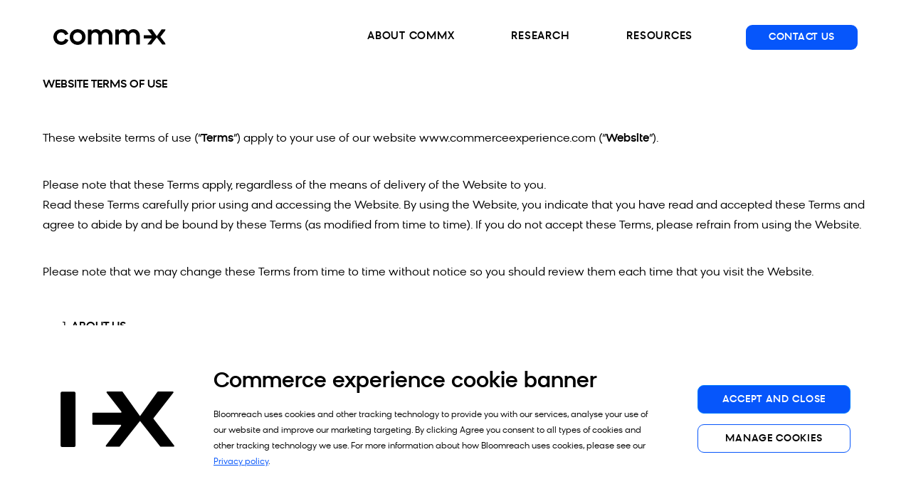

--- FILE ---
content_type: text/html; charset=utf-8
request_url: https://commerceexperience.com/en/terms-of-use
body_size: 12124
content:
<!DOCTYPE html><html lang="en"><head><meta charSet="utf-8"/><meta name="description" content="Next big thing in e-commerce"/><meta name="og:title" content="CommX"/><meta property="og:title" content="CommX"/><meta property="og:image" content="http://commerceexperience.com/static/menu/commx-logo-black.svg"/><meta property="og:image:secure_url" content="https://commerceexperience.com/static/menu/commx-logo-black.svg"/><meta name="viewport" content="width=device-width, initial-scale=1, shrink-to-fit=no"/><meta name="author" content="Bloomreach"/><meta name="author-corporation" content="Bloomreach inc."/><link rel="shortcut icon" href="/static/favicon.png"/><link rel="stylesheet" href="/css/keen-slider/keen-slider.min.css" type="text/css"/><link rel="stylesheet" href="/css/lightbox/lity.min.css" type="text/css"/><link rel="stylesheet" href="/css/commx.min.css" type="text/css"/><script charSet="utf-8" type="text/javascript" src="//js.hsforms.net/forms/v2.js"></script><style>
                form.hsForm_0549ceeb-a721-42b9-95fa-88dbbf4bd998 .hs_email,
                form.hsForm_0549ceeb-a721-42b9-95fa-88dbbf4bd998 .hs_submit {
                	 width: 100% !important;
                }</style><title>CommX</title><meta name="next-head-count" content="16"/><noscript data-n-css=""></noscript><link rel="preload" href="/_next/static/chunks/webpack-277c75ec70a3d22a400d.js" as="script"/><link rel="preload" href="/_next/static/chunks/framework-2cf29d17ea0757b6e3a4.js" as="script"/><link rel="preload" href="/_next/static/chunks/main-0780dc073edca84dd826.js" as="script"/><link rel="preload" href="/_next/static/chunks/pages/_app-0bd4405dd6564b68eee6.js" as="script"/><link rel="preload" href="/_next/static/chunks/29107295-2648cb5e919f7c78c7cc.js" as="script"/><link rel="preload" href="/_next/static/chunks/624-2a3e71a39b0d680c5af9.js" as="script"/><link rel="preload" href="/_next/static/chunks/677-2c7280c2fc160af309e8.js" as="script"/><link rel="preload" href="/_next/static/chunks/pages/%5B%5B...route%5D%5D-1808dec637fd4276e5ed.js" as="script"/></head><body><div id="__next"><div><script src="/js/jquery-3.5.1.min.js"></script><script src="/js/Hubspot.js"></script><header class="fixed-top d-block"><nav class="navbar navbar-expand-md bg-white"><div class="container-fluid px-0 px-md-4"><a class="navbar-brand p-0" href="/en"><img src="/static/menu/commx-logo-black.svg" alt=""/></a><button class="navbar-toggler p-0" type="button" data-toggle="collapse" data-target="#navbarSupportedContent" aria-controls="navbarSupportedContent" aria-expanded="false" aria-label="Toggle navigation"><span class="navbar-toggler-icon"></span></button><div class="collapse navbar-collapse" id="navbarSupportedContent"><div class="collapse-header w-100 align-items-center justify-content-end d-flex d-md-none px-4 py-20"><a class="navbar-brand p-0 mr-auto d-block d-md-none" href="/en"><img src="/static/menu/commx-logo-black.svg" alt=""/></a><button class="navbar-toggler p-0" type="button" data-toggle="collapse" data-target="#navbarSupportedContent" aria-controls="navbarSupportedContent" aria-expanded="false" aria-label="Toggle navigation"><span class="navbar-toggler-icon"></span></button></div><ul class="navbar-nav ml-auto align-items-center"><li class="nav-item "><a class="nav-link" href="/en/about-us">ABOUT COMMX</a></li><li class="nav-item "><a class="nav-link" href="/en/research">RESEARCH</a></li><li class="nav-item "><a class="nav-link" href="/en/resources">RESOURCES</a></li><li class="nav-item contact-us-link "><a class="nav-link" href="/en/contact-us">CONTACT US</a></li></ul><div class="d-flex d-md-none w-100 mb-5 px-5 justify-content-between align-items-center navbar-social-icons"><a href="mailto:info@commerceexperience.com"><img src="/static/footer-social-icons/mail-dark.svg" alt=""/></a><a href="https://www.instagram.com/commercexperience/" target="_blank"><img src="/static/footer-social-icons/instagram-dark.svg" class="default" alt=""/></a><a href="https://join.slack.com/t/commxworkspace/shared_invite/zt-147da1jkl-s_GG5jSeBjfnImn0QDcBmQ" target="_blank"><img src="/static/footer-social-icons/slack-dark.svg" class="default" alt=""/></a></div></div></div></nav></header><main><div><div><div class=" "><section class="no-p px-lg-4 px-xl-60"><div><p><strong>WEBSITE TERMS OF USE</strong></p>

<p><strong>&#160;</strong></p>

<p>These website terms of use (&#8220;<strong>Terms</strong>&#8221;) apply to your use of our website www.commerceexperience.com (&#8220;<strong>Website</strong>&#8221;).</p>

<p><br />
Please note that these Terms apply, regardless of the means of delivery of the Website to you.<br />
Read these Terms carefully prior using and accessing the Website. By using the Website, you indicate that you have read and accepted these Terms and agree to abide by and be bound by these Terms (as modified from time to time). If you do not accept these Terms, please refrain from using the Website.</p>

<p><br />
Please note that we may change these Terms from time to time without notice so you should review them each time that you visit the Website.</p>

<p><strong>&#160;</strong></p>

<ol>
 <li>
 <p><strong>ABOUT US</strong></p>
 </li>
</ol>

<p><strong>&#160;</strong></p>

<ol style="margin-left:40px">
 <li>
 <p>This Website is operated by Bloomreach Inc., Company ID C3188045, reg. address at 3500 South DuPont Highway, City of Dover, County of Kent, DE, with its headquarters address at 82 Pioneer Way, Mountain view, CA 94041 and its affiliates (&#8220;Bloomreach&#8220; or &#8220;we&#8221;) and shall provide you with relevant information regarding e-commerce.</p>
 </li>
 <li>
 <p>You acknowledge and agree that if you rely on the Website or any content on the Website, especially any information herein, you do so solely at your own risk.</p>
 </li>
</ol>

<p><strong>&#160;</strong></p>

<ol start="2">
 <li>
 <p><strong>USE OF WEBSITE</strong></p>
 </li>
</ol>

<p><strong>&#160;</strong></p>

<ol style="margin-left:40px">
 <li>
 <p>Nothing contained herein shall be interpreted as the obligation of Bloomreach to operate or ensure availability of the Website. Bloomreach is entitled to limit, suspend, or terminate operation of the Website at any time at its sole discretion.</p>
 </li>
 <li>
 <p>The user is obliged to use the Website in accordance with the purpose for which it was provided and in compliance with these Terms and all applicable laws. The user shall not use the Website: (i) in any way that causes, or is likely to cause, interruption, damage, or impairment to the Website in any way, or (ii) for fraudulent purposes, or in connection with a criminal offence or other unlawful activity.</p>
 </li>
</ol>

<p><strong>&#160;</strong></p>

<ol start="3">
 <li>
 <p><strong>USE OF DATA</strong></p>
 </li>
</ol>

<p><strong>&#160;</strong></p>

<ol style="margin-left:40px">
 <li>
 <p>All processing of personal data on Website is governed by these Terms as well as&#160;our &#160;<a href="/en/privacy-policy" data-type="internal">Privacy Policy</a>.&#160;</p>
 </li>
 <li>
 <p>This Website is not directed to children, including anyone under the age of sixteen (16). Bloomreach will not knowingly collect or process any Personally Identifiable Information/Personal Data from anyone under the age of sixteen (16) through this Website. If you are under the age of sixteen (16) you should refrain from using this Website.&#160;</p>
 </li>
 <li>
 <p>Bloomreach shall have the right to collect and analyse data, feedback suggestions and other information relating to the provision, use and performance of Website and to use such information and data without any restriction or compensation of any kind to improve and enhance Website and/or other services related to Website or for further development, diagnostic and corrective purposes in connection with the Website and/or other services.&#160;</p>
 </li>
 <li>
 <p>If the user provides Bloomreach with any reports of defects and/or suggests modifications (&#8220;<strong>Report</strong>&#8221;), Bloomreach shall have the right to use such Report, including incorporating such Report into Website or any other services and/or product, without any obligation to the user. The user agrees that only Bloomreach shall have the right to enhance or otherwise modify Bloomreach products and services. Unless specifically agreed otherwise in writing, Bloomreach reserves all rights and grants the user no licenses of any kind, whether by implication or otherwise. Bloomreach shall own and retain all right, title and interest in and to (a) Website and all improvements, enhancements or modifications thereto or to its other services and/or products; (b) any software, applications, inventions or other technology developed in connection with use of Website; and (c) information derived from analytical data, and (d) all intellectual property rights related to any of the foregoing.&#160;</p>
 </li>
</ol>

<p><strong>&#160;</strong></p>

<ol start="4">
 <li>
 <p><strong>&#160;INTELLECTUAL PROPERTY RIGHTS</strong></p>
 </li>
</ol>

<p><strong>&#160;</strong></p>

<ol style="margin-left:40px">
 <li>
 <p>All content included in or made available through the Website, such as text, graphics, logos, button icons, images, audio clips, are the intellectual property of Bloomreach and/or third parties and are protected by copyright, authors&#8217; rights, trademark and database rights or other intellectual property rights as may be applicable and as such cannot be used in any way without Bloomreach&#8217;s prior written consent.</p>
 </li>
 <li>
 <p>We hold and retain (or are a licensee of) all intellectual property rights on Website structure and all content included in or made available through us, such as text, graphics, logos, button icons, images, audio clips, are the intellectual property of Bloomreach, our partners and/or third parties and are protected by copyright, authors&#8217; rights, trademark and database rights or other intellectual property rights as may be applicable and as such cannot be used in any way without Bloomreach&#8217;s or authorised third party&#8217;s prior written consent.</p>
 </li>
 <li>
 <p>You may use Website and its content solely for personal, non-commercial, and private use subject to applicable copyright laws. You may not use any part of the Website structure without obtaining specific license to do so from us. You may not use any of the Website content or content from third parties or, as the case may be, any other authorized licensor without obtaining a specific license.</p>
 </li>
 <li>
 <p>You may not copy, display, modify, download, reproduce, or transfer to a third party any part of the contents or material made available through Website without being granted written permission to do so.</p>
 </li>
 <li>
 <p>You understand and agree that you are responsible for compliance with any and all applicable laws. You also and especially agree not to i) access and extract information from Website via automated means; ii) make any steps which may cause an extraordinary load on Website; or iii) deep-link, mirror or frame any parts of Website.</p>
 </li>
 <li>
 <p>Nothing contained on this site should be construed as permission for you or for anyone else to possess any license or right to use any trademarks or other intellectual property of Bloomreach, our partners or any third parties.&#160;</p>
 </li>
 <li>
 <p>In case you think that any intellectual property or other type of protected material may have been or is being infringed, please notify us by sending a notice to the following email address&#160;legal@bloomreach.com, such notice must include:</p>

 <ol>
  <li>
  <p>Identification of protected material, which is claimed to be infringed, identification of mode of protection and relevant register (if applicable);</p>
  </li>
  <li>
  <p>Description of how the relevant protected material is being infringed and role of our Website therein;</p>
  </li>
  <li>
  <p>Determination of owner/holder of protected material and his consent with sending this notice to us;</p>
  </li>
  <li>
  <p>our contact address; and</p>
  </li>
  <li>
  <p>Your statement that you have a good faith to believe that the user of the material is not the owner, licensor or owner&#8217;s agent of protected material, that you are authorised to act on behalf of owner or exclusive licensor and your statement that you indemnify us and the intellectual property holder for any damage or losses caused if your representation within your notice turns out to be untrue.</p>
  </li>
 </ol>
 </li>
</ol>

<p><strong>&#160;</strong></p>

<ol start="5">
 <li>
 <p><strong>WARRANTY AND LIABILITY</strong></p>
 </li>
</ol>

<p><strong>&#160;</strong></p>

<ol style="margin-left:40px">
 <li>
 <p>You shall defend, indemnify and hold harmless Bloomreach from and against any and all damages, costs, expenses, liabilities, claims and causes of action, including, without limitation, reasonable attorneys&#8217; fees, expenses and costs in the defence and disposition of such matters and in relation to enforcing this indemnification provision (together, &#8220;Damages&#8221;) in any way arising by reason of or relating to any claim by any third party (including any governmental authority) arising from or relating to a claim that</p>

 <ol>
  <li>
  <p>you have in any way infringed, misappropriated, breached or violated any copyright, patent, trade secret or other intellectual property right of Bloomreach or any third party and</p>
  </li>
  <li>
  <p>your gross negligence or wilful misconduct, or (iii) your violation of applicable legislation or these Terms.</p>
  </li>
 </ol>
 </li>
 <li>
 <p>TO THE FULL EXTENT PERMITTED BY APPLICABLE LAW, WEBSITE PROVIDED BY BLOOMREACH AND ANY CONTENT THEREIN IS PROVIDED &#8220;AS IS,&#8221; AND &#8220;AS AVAILABLE&#8221; WITHOUT WARRANTY OF ANY KIND. WITHOUT LIMITING THE FOREGOING, BLOOMREACH EXPLICITLY DISCLAIMS ALL EXPRESS AND IMPLIED, STATUTORY, OR OTHERWISE CONDITIONS, REPRESENTATIONS, AND WARRANTIES INCLUDING BUT NOT LIMITED TO WARRANTIES OF MERCHANTABILITY, FITNESS FOR A PARTICULAR PURPOSE, AND NON-INFRINGEMENT. BLOOMREACH MAKES NO EXPRESS REPRESENTATIONS OR WARRANTIES WITH REGARD TO THE WEBSITE OR ANY BLOOMREACH CONTENT. Bloomreach makes no warranty that the Website or any Bloomreach content therein will meet your or any user&#8217;s requirements or be available on an uninterrupted, secure, virus-free or error-free basis. Bloomreach makes no warranty regarding the quality, accuracy, timeliness, truthfulness, completeness or reliability of the Website or any of its content, any service levels with respect to Website or any Bloomreach content therein.&#160;</p>
 </li>
 <li>
 <p>The information or any other content on the Website is for information purposes only and does not constitute advice. Such information or any other content may be incorrect or out of date and should not be considered as a definitive or complete statement of fact. You should check any information and material on the Website and use your own judgement before doing or not doing anything on the basis of such information or any other content. YOU ACKNOWLEDGE AND AGREES THAT IF YOU RELY ON THE WEBSITE OR ANY CONTENT ON THE WEBSITE YOU DO SO SOLELY AT YOUR OWN RISK. YOU ALSO ACKNOWLEDGE AND AGREE THAT NEITHER US NOR OUR AFFILIATES, CONTRACTORS, NOR ANY OTHER PARTY INVOLVED IN CREATING, PRODUCING, OR DELIVERING THE WEBSITE, ITS CONTENT OR RELATED SERVICES PROVIDES PROFESSIONAL ADVICE OF ANY KIND AND THAT USE OF SUCH ADVICE OR ANY OTHER INFORMATION IS SOLELY AT YOUR OWN RISK AND WITHOUT OUR LIABILITY OF ANY KIND. NO REPRESENTATIONS OR WARRANTIES ARE GIVEN AS TO THE ACCURACY OR COMPLETENESS OF THE INFORMATION OR MATERIAL PROVIDED ON THE WEBSITE.</p>
 </li>
 <li>
 <p>NEITHER BLOOMREACH, ITS AFFILIATES, CONTRACTORS, NOR ANY OTHER PARTY INVOLVED IN CREATING, PRODUCING, OR DELIVERING WEBSITE, ITS CONTENT OR RELATED SERVICES WILL BE LIABLE FOR ANY INCIDENTAL, SPECIAL, PUNITIVE, EXEMPLARY, INDIRECT COSTS OR CONSEQUENTIAL DAMAGES, INCLUDING, BUT NOT LIMITED TO LOST PROFITS, LITIGATION COSTS, LOSS OF DATA OR GOODWILL OR PRODUCTION, OR BUSINESS OPPORTUNITIES, OR REPUTATION, SERVICE INTERRUPTION, COMPUTER DAMAGE OR SYSTEM FAILURE OR THE COST OF SUBSTITUTE SERVICES ARISING OUT OF OR IN CONNECTION WITH THIS TERMS OR FROM THE USE OF OR INABILITY TO USE THE WEBSITE OR ANY OTHER SERVICE(S), WHETHER BASED ON WARRANTY, CONTRACT, TORT (INCLUDING NEGLIGENCE), OR ANY OTHER LEGAL THEORY, AND WHETHER OR NOT BLOOMREACH HAS BEEN INFORMED OF THE POSSIBILITY OF SUCH DAMAGE, EVEN IF A LIMITED REMEDY SET FORTH HEREIN IS FOUND TO HAVE FAILED OF ITS ESSENTIAL PURPOSE. In no event shall Bloomreach be liable to you for more than the amount of any actual direct damages up to the amount of one hundred (100) dollars. SOME JURISDICTIONS DO NOT ALLOW THE EXCLUSION OR LIMITATION OF LIABILITY FOR CONSEQUENTIAL OR INCIDENTAL DAMAGES, SO THE ABOVE LIMITATION MAY NOT APPLY TO YOU. HOWEVER, IN THESE JURISDICTIONS, THE FOREGOING EXCLUSIONS AND LIMITATIONS WILL BE ENFORCED TO THE GREATEST EXTENT PERMITTED BY APPLICABLE LAW.</p>
 </li>
 <li>
 <p>You also acknowledge and understand that, with respect to any dispute with Bloomreach, its officers, directors, employees, agents, or affiliates, arising out of or relating to your use of the Service or this Agreement:</p>

 <ol>
  <li>
  <p>YOU ARE GIVING UP YOUR RIGHT TO HAVE A TRIAL BY JURY; and&#160;</p>
  </li>
  <li>
  <p>YOU ARE GIVING UP YOUR RIGHT TO SERVE AS A REPRESENTATIVE, AS A PRIVATE ATTORNEY GENERAL, OR IN ANY OTHER REPRESENTATIVE CAPACITY, OR TO PARTICIPATE AS A MEMBER OF A CLASS OF CLAIMANTS, IN ANY LAWSUIT INVOLVING ANY SUCH DISPUTE.&#160;</p>
  </li>
 </ol>
 </li>
 <li>
 <p>This Website might contain third party advertisements and/or links to other sites. Inclusion of these advertisements and/or sites does not imply any endorsement of such linked sites or any association with their services or content. Bloomreach does not control any content of these advertisements or sites. Bloomreach does not make any representation as to the accuracy or suitability of any of the information contained in those advertisements or sites and does not accept any responsibility or liability for the conduct or content of those advertisements and sites and the offerings made by the third parties. Therefore, Bloomreach shall not be responsible for the contents of the ads, promises made, or the quality/reliability of the products or services offered in all advertisements or your use thereof.</p>
 </li>
</ol>

<p><strong>&#160;</strong></p>

<ol start="6">
 <li>
 <p><strong>GENERAL LEGAL TERMS</strong></p>
 </li>
</ol>

<p><strong>&#160;</strong></p>

<ol style="margin-left:40px">
 <li>
 <p>Bloomreach shall not be treated as having waived any rights by not exercising or delaying the exercise of any rights under these Terms or under applicable laws.</p>
 </li>
 <li>
 <p>In the event one or more provisions of these Terms shall, or shall be deemed to, be invalid or unenforceable, the validity and enforceability of the other provisions of these Terms shall not be affected thereby.</p>
 </li>
 <li>
 <p>Bloomreach shall not be liable for failure or delay in performance to the extent caused by circumstances beyond its reasonable control, including without limitation to, failure of power grid, failure of the Internet, natural disaster, weather event, war, riot, insurrection, epidemic, strikes, floods, acts of terror, labour action, terrorism, denial of service attacks or other malware/virus attacks other events beyond party&#8217;s reasonable control.</p>
 </li>
 <li>
 <p>All communication (including any notice having a legal effect) shall be done solely by electronic means and shall be sent to the email address legal@bloomreach.com or as otherwise notified from time to time by Bloomreach.</p>
 </li>
 <li>
 <p>Severability. The provisions of these Terms are severable, and if any part of them is held to be illegal or unenforceable, the validity or enforceability of the remainder of them will not be affected.</p>
 </li>
 <li>
 <p>Bloomreach shall be entitled to change these Terms at its sole discretion at any time without notice. Bloomreach shall publish the Terms through Website and you are obliged to check from time to time whether new Terms are published. Your continued use of Website is deemed as your acceptance of the new Terms. If you do not agree with these new Terms, you shall cease using Website.</p>
 </li>
 <li>
 <p>These Terms and any dispute or claims arising out of or in connection with it or their subject matter (including non-contractual disputes or claims) shall be governed by and construed in accordance with laws of the state of California without regard to its conflict of law provisions. You and Bloomreach agree to submit to the personal and exclusive arbitration of any disputes relating to your use of the Website under the rules of the American Arbitration Association. Any such arbitration, to the extent necessary, shall be conducted within the county of Santa Clara in the state of California. You covenant not to sue Bloomreach in any other forum.</p>
 </li>
</ol>

<h2>&#160;</h2></div></section></div></div></div></main><script src="/js/cookie.js"></script><div id="cookie-banner" hidden="" class="section bg-white fixed-bottom"><div class="container"><div class="section-1 py-5 py-lg-60"><img src="https://site.commerceexperience.com/binaries/content/gallery/assets/cookie-banner-image.svg" class="img-fluid position-absolute" data-rjs="2" alt=""/><div class="row"><div class="left-col px-4 pl-md-140 pl-lg-230"><h4 class="mb-3 mb-lg-4">Commerce experience cookie banner</h4><p class="mb-0">Bloomreach uses cookies and other tracking technology to provide you with our services, analyse your use of our website and improve our marketing targeting. By clicking Agree you consent to all types of cookies and other tracking technology we use. For more information about how Bloomreach uses cookies, please see our <a href="https://commerceexperience.com/en/privacy-policy">Privacy policy</a>.</p></div><div class="right-col text-md-right d-md-flex justify-content-end flex-row align-items-center px-4 mt-20 mt-md-0"><div class="d-inline-block"><a href="#" class="btn btn-primary mb-4 accept-cookie-btn1 d-block text-uppercase" role="button"><span>Accept and Close</span></a><a href="#" class="btn btn-outline-primary manage-cookie-btn d-block text-uppercase" role="button"><span>Manage cookies</span></a></div></div></div></div><div class="section-2 py-5 py-lg-60"><div class="row align-items-md-center align-items-lg-start"><div class="left-col d-lg-flex px-4"><div class="text-1 mb-20 mb-lg-0 pr-lg-5"><div class="custom-control custom-checkbox-2"><input type="checkbox" class="custom-control-input" disabled="" checked="" id="customCheck1"/><label class="custom-control-label" for="customCheck1">Essential cookies</label></div><p class="pl-5 mt-3 mb-0">These cookies are required for the basic site functionality and cannot be switched off in our systems. The website cannot function properly without these cookies. They remember the choices you make to ensure the website runs smoothly.</p></div><div class="text-2"><div class="custom-control custom-checkbox-2"><input type="checkbox" class="custom-control-input" id="customCheck2"/><label class="custom-control-label" for="customCheck2">Analytical and Advertising cookies</label></div><p class="pl-5 mt-3 mb-0">These cookies allow us to analyze our site’s usage and improve the site’s functionality. These cookies also allow us to partner with companies to serve you ads relevant to your interests.</p></div></div><div class="right-col px-4 text-md-right mt-20 mt-md-0"><div class="d-inline-block"><a href="#" class="btn btn-primary mb-4 accept-cookie-btn2 d-block text-uppercase" role="button"><span>Accept and Close</span></a><a href="#" class="btn btn-outline-primary back-cookie-btn d-block text-uppercase" role="button"><span>Back</span></a></div></div></div></div></div><script src="/js/cookieEU.js"></script></div><footer class="pt-60 pt-md-40 pb-5 pb-md-60 py-lg-80 bg-primary"><div class="container"><div class="row align-items-center"><div class="order-last order-lg-first col-lg-6 col-xl-5 pt-5 pt-md-0"><img src="/static/menu/commx-logo-white.svg" class="img-fluid" alt=""/><div class="footer-menu d-md-flex mb-50 mb-md-0 mt-5 mt-md-40"><ul class="nav d-block"><li class="nav-item"><a class="nav-link p-0" href="/en/about-us">ABOUT CommX</a></li><li class="nav-item"><a class="nav-link p-0" href="/en/contact-us">Contact Us</a></li><li class="nav-item"><a class="nav-link p-0" href="/en/terms-of-use">Terms of Use</a></li></ul><ul class="nav d-block"><li class="nav-item"><a class="nav-link p-0" href="/en/research">Research</a></li><li class="nav-item"><a class="nav-link p-0" href="/en/resources">Resources</a></li><li class="nav-item"><a class="nav-link p-0" href="/en/privacy-policy">Privacy Policy</a></li></ul></div><hr class="footer-hr d-none d-md-block"/><div class="d-flex flex-column flex-md-row align-items-center justify-content-between"><p class="copy-text mb-0 order-last order-md-first">© 2022 CommX, Inc. All rights reserved.</p><div class="footer-social-icons d-flex align-items-center"><a href="mailto:info@commerceexperience.com"><img src="/static/footer-social-icons/mail-white.svg" class="default" alt=""/><img src="/static/footer-social-icons/mail-blue.svg" class="hovered" alt=""/></a><a href="https://www.instagram.com/commercexperience/" target="_blank"><img src="/static/footer-social-icons/instagram-white.svg" class="default" alt=""/><img src="/static/footer-social-icons/instagram-blue.svg" class="hovered" alt=""/></a><a href="https://join.slack.com/t/commxworkspace/shared_invite/zt-147da1jkl-s_GG5jSeBjfnImn0QDcBmQ" target="_blank"><img src="/static/footer-social-icons/slack-white.svg" class="default" alt=""/><img src="/static/footer-social-icons/slack-blue.svg" class="hovered" alt=""/></a></div></div></div><div class="col-lg-6 offset-xl-1 mb-md-70 mb-lg-0"><div class="footer-subscribe-box color-white"><h5 class="mb-3">Let’s keep in touch</h5><p class="mb-0 text-opacity-8 join-newsletter-text">Join our newsletter and stay in touch.</p><div class="hubspot-form mt-20" data-form-id="81a02e38-811f-4a32-b7d4-930ef3c64878" data-portal-id="7227558" data-resource-id="1"></div></div></div></div></div></footer><script type="text/javascript" src="/js/retina.min.js"></script><script type="text/javascript" src="/js/bootstrap.bundle.min.js"></script><script type="text/javascript" src="/js/bootstrap-select.min.js"></script><script type="text/javascript" src="/js/keen-slider.min.js"></script><script type="text/javascript" src="/js/lity.min.js"></script><script type="text/javascript" src="/js/commx.js"></script></div></div><script id="__NEXT_DATA__" type="application/json">{"props":{"pageProps":{"configuration":{"path":"/en/terms-of-use","endpoint":"https://site.commerceexperience.com/resourceapi","endpointQueryParameter":"endpoint"},"page":{"meta":{"product":"brxm","version":"1.0","branch":"master"},"links":{"self":{"href":"https://site.commerceexperience.com/site/resourceapi/en/terms-of-use","type":"external"},"site":{"href":"/en/terms-of-use","type":"internal"}},"channel":{"info":{"props":{"org.hippoecm.hst.configuration.channel.PreviewURLChannelInfo_url":"https://commerceexperience.com"}}},"root":{"$ref":"/page/u48214ee7d41e486b83fd410f7b4e79fa"},"document":{"$ref":"/page/u4458e83b1dc24290b8327872c4201ec4"},"page":{"u48214ee7d41e486b83fd410f7b4e79fa":{"id":"p1","links":{"self":{"href":"https://site.commerceexperience.com/site/resourceapi/en/terms-of-use?_hn:type=component-rendering\u0026_hn:ref=p1","type":"external"}},"meta":{"definitionId":"f2c1fb85-bb22-4183-b320-aeb66ec74622","params":{}},"name":"experience-page","label":"Experience Page","type":"component","componentClass":"org.hippoecm.hst.core.component.GenericHstComponent","children":[{"$ref":"/page/u1ce873273d4942e5adebe9e37a2af529"},{"$ref":"/page/ue8f4ceb86efa4c1386d789f0c490d216"},{"$ref":"/page/u1a5bf79e507943249024627f0712c7e6"},{"$ref":"/page/ueb26083daff3476888c03c4cf06afefc"},{"$ref":"/page/u2f5a23dede3b4fa3a8b8b0e381786034"}]},"u4458e83b1dc24290b8327872c4201ec4":{"type":"document","links":{"site":{"href":"/en/terms-of-use","type":"internal"}},"meta":{},"data":{"name":"terms-of-use","displayName":"Terms of use","seo":{"name":"commx:seo","displayName":"commx:seo","image":null,"seodescription":"","seotitle":"","noindex":false,"contentType":"commx:seo"},"richtext":{"contentType":"hippostd:html","value":"\u003cp\u003e\u003cstrong\u003eWEBSITE TERMS OF USE\u003c/strong\u003e\u003c/p\u003e\n\n\u003cp\u003e\u003cstrong\u003e\u0026#160;\u003c/strong\u003e\u003c/p\u003e\n\n\u003cp\u003eThese website terms of use (\u0026#8220;\u003cstrong\u003eTerms\u003c/strong\u003e\u0026#8221;) apply to your use of our website www.commerceexperience.com (\u0026#8220;\u003cstrong\u003eWebsite\u003c/strong\u003e\u0026#8221;).\u003c/p\u003e\n\n\u003cp\u003e\u003cbr /\u003e\nPlease note that these Terms apply, regardless of the means of delivery of the Website to you.\u003cbr /\u003e\nRead these Terms carefully prior using and accessing the Website. By using the Website, you indicate that you have read and accepted these Terms and agree to abide by and be bound by these Terms (as modified from time to time). If you do not accept these Terms, please refrain from using the Website.\u003c/p\u003e\n\n\u003cp\u003e\u003cbr /\u003e\nPlease note that we may change these Terms from time to time without notice so you should review them each time that you visit the Website.\u003c/p\u003e\n\n\u003cp\u003e\u003cstrong\u003e\u0026#160;\u003c/strong\u003e\u003c/p\u003e\n\n\u003col\u003e\n \u003cli\u003e\n \u003cp\u003e\u003cstrong\u003eABOUT US\u003c/strong\u003e\u003c/p\u003e\n \u003c/li\u003e\n\u003c/ol\u003e\n\n\u003cp\u003e\u003cstrong\u003e\u0026#160;\u003c/strong\u003e\u003c/p\u003e\n\n\u003col style=\"margin-left:40px\"\u003e\n \u003cli\u003e\n \u003cp\u003eThis Website is operated by Bloomreach Inc., Company ID C3188045, reg. address at 3500 South DuPont Highway, City of Dover, County of Kent, DE, with its headquarters address at 82 Pioneer Way, Mountain view, CA 94041 and its affiliates (\u0026#8220;Bloomreach\u0026#8220; or \u0026#8220;we\u0026#8221;) and shall provide you with relevant information regarding e-commerce.\u003c/p\u003e\n \u003c/li\u003e\n \u003cli\u003e\n \u003cp\u003eYou acknowledge and agree that if you rely on the Website or any content on the Website, especially any information herein, you do so solely at your own risk.\u003c/p\u003e\n \u003c/li\u003e\n\u003c/ol\u003e\n\n\u003cp\u003e\u003cstrong\u003e\u0026#160;\u003c/strong\u003e\u003c/p\u003e\n\n\u003col start=\"2\"\u003e\n \u003cli\u003e\n \u003cp\u003e\u003cstrong\u003eUSE OF WEBSITE\u003c/strong\u003e\u003c/p\u003e\n \u003c/li\u003e\n\u003c/ol\u003e\n\n\u003cp\u003e\u003cstrong\u003e\u0026#160;\u003c/strong\u003e\u003c/p\u003e\n\n\u003col style=\"margin-left:40px\"\u003e\n \u003cli\u003e\n \u003cp\u003eNothing contained herein shall be interpreted as the obligation of Bloomreach to operate or ensure availability of the Website. Bloomreach is entitled to limit, suspend, or terminate operation of the Website at any time at its sole discretion.\u003c/p\u003e\n \u003c/li\u003e\n \u003cli\u003e\n \u003cp\u003eThe user is obliged to use the Website in accordance with the purpose for which it was provided and in compliance with these Terms and all applicable laws. The user shall not use the Website: (i) in any way that causes, or is likely to cause, interruption, damage, or impairment to the Website in any way, or (ii) for fraudulent purposes, or in connection with a criminal offence or other unlawful activity.\u003c/p\u003e\n \u003c/li\u003e\n\u003c/ol\u003e\n\n\u003cp\u003e\u003cstrong\u003e\u0026#160;\u003c/strong\u003e\u003c/p\u003e\n\n\u003col start=\"3\"\u003e\n \u003cli\u003e\n \u003cp\u003e\u003cstrong\u003eUSE OF DATA\u003c/strong\u003e\u003c/p\u003e\n \u003c/li\u003e\n\u003c/ol\u003e\n\n\u003cp\u003e\u003cstrong\u003e\u0026#160;\u003c/strong\u003e\u003c/p\u003e\n\n\u003col style=\"margin-left:40px\"\u003e\n \u003cli\u003e\n \u003cp\u003eAll processing of personal data on Website is governed by these Terms as well as\u0026#160;our \u0026#160;\u003ca href=\"/en/privacy-policy\" data-type=\"internal\"\u003ePrivacy Policy\u003c/a\u003e.\u0026#160;\u003c/p\u003e\n \u003c/li\u003e\n \u003cli\u003e\n \u003cp\u003eThis Website is not directed to children, including anyone under the age of sixteen (16). Bloomreach will not knowingly collect or process any Personally Identifiable Information/Personal Data from anyone under the age of sixteen (16) through this Website. If you are under the age of sixteen (16) you should refrain from using this Website.\u0026#160;\u003c/p\u003e\n \u003c/li\u003e\n \u003cli\u003e\n \u003cp\u003eBloomreach shall have the right to collect and analyse data, feedback suggestions and other information relating to the provision, use and performance of Website and to use such information and data without any restriction or compensation of any kind to improve and enhance Website and/or other services related to Website or for further development, diagnostic and corrective purposes in connection with the Website and/or other services.\u0026#160;\u003c/p\u003e\n \u003c/li\u003e\n \u003cli\u003e\n \u003cp\u003eIf the user provides Bloomreach with any reports of defects and/or suggests modifications (\u0026#8220;\u003cstrong\u003eReport\u003c/strong\u003e\u0026#8221;), Bloomreach shall have the right to use such Report, including incorporating such Report into Website or any other services and/or product, without any obligation to the user. The user agrees that only Bloomreach shall have the right to enhance or otherwise modify Bloomreach products and services. Unless specifically agreed otherwise in writing, Bloomreach reserves all rights and grants the user no licenses of any kind, whether by implication or otherwise. Bloomreach shall own and retain all right, title and interest in and to (a) Website and all improvements, enhancements or modifications thereto or to its other services and/or products; (b) any software, applications, inventions or other technology developed in connection with use of Website; and (c) information derived from analytical data, and (d) all intellectual property rights related to any of the foregoing.\u0026#160;\u003c/p\u003e\n \u003c/li\u003e\n\u003c/ol\u003e\n\n\u003cp\u003e\u003cstrong\u003e\u0026#160;\u003c/strong\u003e\u003c/p\u003e\n\n\u003col start=\"4\"\u003e\n \u003cli\u003e\n \u003cp\u003e\u003cstrong\u003e\u0026#160;INTELLECTUAL PROPERTY RIGHTS\u003c/strong\u003e\u003c/p\u003e\n \u003c/li\u003e\n\u003c/ol\u003e\n\n\u003cp\u003e\u003cstrong\u003e\u0026#160;\u003c/strong\u003e\u003c/p\u003e\n\n\u003col style=\"margin-left:40px\"\u003e\n \u003cli\u003e\n \u003cp\u003eAll content included in or made available through the Website, such as text, graphics, logos, button icons, images, audio clips, are the intellectual property of Bloomreach and/or third parties and are protected by copyright, authors\u0026#8217; rights, trademark and database rights or other intellectual property rights as may be applicable and as such cannot be used in any way without Bloomreach\u0026#8217;s prior written consent.\u003c/p\u003e\n \u003c/li\u003e\n \u003cli\u003e\n \u003cp\u003eWe hold and retain (or are a licensee of) all intellectual property rights on Website structure and all content included in or made available through us, such as text, graphics, logos, button icons, images, audio clips, are the intellectual property of Bloomreach, our partners and/or third parties and are protected by copyright, authors\u0026#8217; rights, trademark and database rights or other intellectual property rights as may be applicable and as such cannot be used in any way without Bloomreach\u0026#8217;s or authorised third party\u0026#8217;s prior written consent.\u003c/p\u003e\n \u003c/li\u003e\n \u003cli\u003e\n \u003cp\u003eYou may use Website and its content solely for personal, non-commercial, and private use subject to applicable copyright laws. You may not use any part of the Website structure without obtaining specific license to do so from us. You may not use any of the Website content or content from third parties or, as the case may be, any other authorized licensor without obtaining a specific license.\u003c/p\u003e\n \u003c/li\u003e\n \u003cli\u003e\n \u003cp\u003eYou may not copy, display, modify, download, reproduce, or transfer to a third party any part of the contents or material made available through Website without being granted written permission to do so.\u003c/p\u003e\n \u003c/li\u003e\n \u003cli\u003e\n \u003cp\u003eYou understand and agree that you are responsible for compliance with any and all applicable laws. You also and especially agree not to i) access and extract information from Website via automated means; ii) make any steps which may cause an extraordinary load on Website; or iii) deep-link, mirror or frame any parts of Website.\u003c/p\u003e\n \u003c/li\u003e\n \u003cli\u003e\n \u003cp\u003eNothing contained on this site should be construed as permission for you or for anyone else to possess any license or right to use any trademarks or other intellectual property of Bloomreach, our partners or any third parties.\u0026#160;\u003c/p\u003e\n \u003c/li\u003e\n \u003cli\u003e\n \u003cp\u003eIn case you think that any intellectual property or other type of protected material may have been or is being infringed, please notify us by sending a notice to the following email address\u0026#160;legal@bloomreach.com, such notice must include:\u003c/p\u003e\n\n \u003col\u003e\n  \u003cli\u003e\n  \u003cp\u003eIdentification of protected material, which is claimed to be infringed, identification of mode of protection and relevant register (if applicable);\u003c/p\u003e\n  \u003c/li\u003e\n  \u003cli\u003e\n  \u003cp\u003eDescription of how the relevant protected material is being infringed and role of our Website therein;\u003c/p\u003e\n  \u003c/li\u003e\n  \u003cli\u003e\n  \u003cp\u003eDetermination of owner/holder of protected material and his consent with sending this notice to us;\u003c/p\u003e\n  \u003c/li\u003e\n  \u003cli\u003e\n  \u003cp\u003eour contact address; and\u003c/p\u003e\n  \u003c/li\u003e\n  \u003cli\u003e\n  \u003cp\u003eYour statement that you have a good faith to believe that the user of the material is not the owner, licensor or owner\u0026#8217;s agent of protected material, that you are authorised to act on behalf of owner or exclusive licensor and your statement that you indemnify us and the intellectual property holder for any damage or losses caused if your representation within your notice turns out to be untrue.\u003c/p\u003e\n  \u003c/li\u003e\n \u003c/ol\u003e\n \u003c/li\u003e\n\u003c/ol\u003e\n\n\u003cp\u003e\u003cstrong\u003e\u0026#160;\u003c/strong\u003e\u003c/p\u003e\n\n\u003col start=\"5\"\u003e\n \u003cli\u003e\n \u003cp\u003e\u003cstrong\u003eWARRANTY AND LIABILITY\u003c/strong\u003e\u003c/p\u003e\n \u003c/li\u003e\n\u003c/ol\u003e\n\n\u003cp\u003e\u003cstrong\u003e\u0026#160;\u003c/strong\u003e\u003c/p\u003e\n\n\u003col style=\"margin-left:40px\"\u003e\n \u003cli\u003e\n \u003cp\u003eYou shall defend, indemnify and hold harmless Bloomreach from and against any and all damages, costs, expenses, liabilities, claims and causes of action, including, without limitation, reasonable attorneys\u0026#8217; fees, expenses and costs in the defence and disposition of such matters and in relation to enforcing this indemnification provision (together, \u0026#8220;Damages\u0026#8221;) in any way arising by reason of or relating to any claim by any third party (including any governmental authority) arising from or relating to a claim that\u003c/p\u003e\n\n \u003col\u003e\n  \u003cli\u003e\n  \u003cp\u003eyou have in any way infringed, misappropriated, breached or violated any copyright, patent, trade secret or other intellectual property right of Bloomreach or any third party and\u003c/p\u003e\n  \u003c/li\u003e\n  \u003cli\u003e\n  \u003cp\u003eyour gross negligence or wilful misconduct, or (iii) your violation of applicable legislation or these Terms.\u003c/p\u003e\n  \u003c/li\u003e\n \u003c/ol\u003e\n \u003c/li\u003e\n \u003cli\u003e\n \u003cp\u003eTO THE FULL EXTENT PERMITTED BY APPLICABLE LAW, WEBSITE PROVIDED BY BLOOMREACH AND ANY CONTENT THEREIN IS PROVIDED \u0026#8220;AS IS,\u0026#8221; AND \u0026#8220;AS AVAILABLE\u0026#8221; WITHOUT WARRANTY OF ANY KIND. WITHOUT LIMITING THE FOREGOING, BLOOMREACH EXPLICITLY DISCLAIMS ALL EXPRESS AND IMPLIED, STATUTORY, OR OTHERWISE CONDITIONS, REPRESENTATIONS, AND WARRANTIES INCLUDING BUT NOT LIMITED TO WARRANTIES OF MERCHANTABILITY, FITNESS FOR A PARTICULAR PURPOSE, AND NON-INFRINGEMENT. BLOOMREACH MAKES NO EXPRESS REPRESENTATIONS OR WARRANTIES WITH REGARD TO THE WEBSITE OR ANY BLOOMREACH CONTENT. Bloomreach makes no warranty that the Website or any Bloomreach content therein will meet your or any user\u0026#8217;s requirements or be available on an uninterrupted, secure, virus-free or error-free basis. Bloomreach makes no warranty regarding the quality, accuracy, timeliness, truthfulness, completeness or reliability of the Website or any of its content, any service levels with respect to Website or any Bloomreach content therein.\u0026#160;\u003c/p\u003e\n \u003c/li\u003e\n \u003cli\u003e\n \u003cp\u003eThe information or any other content on the Website is for information purposes only and does not constitute advice. Such information or any other content may be incorrect or out of date and should not be considered as a definitive or complete statement of fact. You should check any information and material on the Website and use your own judgement before doing or not doing anything on the basis of such information or any other content. YOU ACKNOWLEDGE AND AGREES THAT IF YOU RELY ON THE WEBSITE OR ANY CONTENT ON THE WEBSITE YOU DO SO SOLELY AT YOUR OWN RISK. YOU ALSO ACKNOWLEDGE AND AGREE THAT NEITHER US NOR OUR AFFILIATES, CONTRACTORS, NOR ANY OTHER PARTY INVOLVED IN CREATING, PRODUCING, OR DELIVERING THE WEBSITE, ITS CONTENT OR RELATED SERVICES PROVIDES PROFESSIONAL ADVICE OF ANY KIND AND THAT USE OF SUCH ADVICE OR ANY OTHER INFORMATION IS SOLELY AT YOUR OWN RISK AND WITHOUT OUR LIABILITY OF ANY KIND. NO REPRESENTATIONS OR WARRANTIES ARE GIVEN AS TO THE ACCURACY OR COMPLETENESS OF THE INFORMATION OR MATERIAL PROVIDED ON THE WEBSITE.\u003c/p\u003e\n \u003c/li\u003e\n \u003cli\u003e\n \u003cp\u003eNEITHER BLOOMREACH, ITS AFFILIATES, CONTRACTORS, NOR ANY OTHER PARTY INVOLVED IN CREATING, PRODUCING, OR DELIVERING WEBSITE, ITS CONTENT OR RELATED SERVICES WILL BE LIABLE FOR ANY INCIDENTAL, SPECIAL, PUNITIVE, EXEMPLARY, INDIRECT COSTS OR CONSEQUENTIAL DAMAGES, INCLUDING, BUT NOT LIMITED TO LOST PROFITS, LITIGATION COSTS, LOSS OF DATA OR GOODWILL OR PRODUCTION, OR BUSINESS OPPORTUNITIES, OR REPUTATION, SERVICE INTERRUPTION, COMPUTER DAMAGE OR SYSTEM FAILURE OR THE COST OF SUBSTITUTE SERVICES ARISING OUT OF OR IN CONNECTION WITH THIS TERMS OR FROM THE USE OF OR INABILITY TO USE THE WEBSITE OR ANY OTHER SERVICE(S), WHETHER BASED ON WARRANTY, CONTRACT, TORT (INCLUDING NEGLIGENCE), OR ANY OTHER LEGAL THEORY, AND WHETHER OR NOT BLOOMREACH HAS BEEN INFORMED OF THE POSSIBILITY OF SUCH DAMAGE, EVEN IF A LIMITED REMEDY SET FORTH HEREIN IS FOUND TO HAVE FAILED OF ITS ESSENTIAL PURPOSE. In no event shall Bloomreach be liable to you for more than the amount of any actual direct damages up to the amount of one hundred (100) dollars. SOME JURISDICTIONS DO NOT ALLOW THE EXCLUSION OR LIMITATION OF LIABILITY FOR CONSEQUENTIAL OR INCIDENTAL DAMAGES, SO THE ABOVE LIMITATION MAY NOT APPLY TO YOU. HOWEVER, IN THESE JURISDICTIONS, THE FOREGOING EXCLUSIONS AND LIMITATIONS WILL BE ENFORCED TO THE GREATEST EXTENT PERMITTED BY APPLICABLE LAW.\u003c/p\u003e\n \u003c/li\u003e\n \u003cli\u003e\n \u003cp\u003eYou also acknowledge and understand that, with respect to any dispute with Bloomreach, its officers, directors, employees, agents, or affiliates, arising out of or relating to your use of the Service or this Agreement:\u003c/p\u003e\n\n \u003col\u003e\n  \u003cli\u003e\n  \u003cp\u003eYOU ARE GIVING UP YOUR RIGHT TO HAVE A TRIAL BY JURY; and\u0026#160;\u003c/p\u003e\n  \u003c/li\u003e\n  \u003cli\u003e\n  \u003cp\u003eYOU ARE GIVING UP YOUR RIGHT TO SERVE AS A REPRESENTATIVE, AS A PRIVATE ATTORNEY GENERAL, OR IN ANY OTHER REPRESENTATIVE CAPACITY, OR TO PARTICIPATE AS A MEMBER OF A CLASS OF CLAIMANTS, IN ANY LAWSUIT INVOLVING ANY SUCH DISPUTE.\u0026#160;\u003c/p\u003e\n  \u003c/li\u003e\n \u003c/ol\u003e\n \u003c/li\u003e\n \u003cli\u003e\n \u003cp\u003eThis Website might contain third party advertisements and/or links to other sites. Inclusion of these advertisements and/or sites does not imply any endorsement of such linked sites or any association with their services or content. Bloomreach does not control any content of these advertisements or sites. Bloomreach does not make any representation as to the accuracy or suitability of any of the information contained in those advertisements or sites and does not accept any responsibility or liability for the conduct or content of those advertisements and sites and the offerings made by the third parties. Therefore, Bloomreach shall not be responsible for the contents of the ads, promises made, or the quality/reliability of the products or services offered in all advertisements or your use thereof.\u003c/p\u003e\n \u003c/li\u003e\n\u003c/ol\u003e\n\n\u003cp\u003e\u003cstrong\u003e\u0026#160;\u003c/strong\u003e\u003c/p\u003e\n\n\u003col start=\"6\"\u003e\n \u003cli\u003e\n \u003cp\u003e\u003cstrong\u003eGENERAL LEGAL TERMS\u003c/strong\u003e\u003c/p\u003e\n \u003c/li\u003e\n\u003c/ol\u003e\n\n\u003cp\u003e\u003cstrong\u003e\u0026#160;\u003c/strong\u003e\u003c/p\u003e\n\n\u003col style=\"margin-left:40px\"\u003e\n \u003cli\u003e\n \u003cp\u003eBloomreach shall not be treated as having waived any rights by not exercising or delaying the exercise of any rights under these Terms or under applicable laws.\u003c/p\u003e\n \u003c/li\u003e\n \u003cli\u003e\n \u003cp\u003eIn the event one or more provisions of these Terms shall, or shall be deemed to, be invalid or unenforceable, the validity and enforceability of the other provisions of these Terms shall not be affected thereby.\u003c/p\u003e\n \u003c/li\u003e\n \u003cli\u003e\n \u003cp\u003eBloomreach shall not be liable for failure or delay in performance to the extent caused by circumstances beyond its reasonable control, including without limitation to, failure of power grid, failure of the Internet, natural disaster, weather event, war, riot, insurrection, epidemic, strikes, floods, acts of terror, labour action, terrorism, denial of service attacks or other malware/virus attacks other events beyond party\u0026#8217;s reasonable control.\u003c/p\u003e\n \u003c/li\u003e\n \u003cli\u003e\n \u003cp\u003eAll communication (including any notice having a legal effect) shall be done solely by electronic means and shall be sent to the email address legal@bloomreach.com or as otherwise notified from time to time by Bloomreach.\u003c/p\u003e\n \u003c/li\u003e\n \u003cli\u003e\n \u003cp\u003eSeverability. The provisions of these Terms are severable, and if any part of them is held to be illegal or unenforceable, the validity or enforceability of the remainder of them will not be affected.\u003c/p\u003e\n \u003c/li\u003e\n \u003cli\u003e\n \u003cp\u003eBloomreach shall be entitled to change these Terms at its sole discretion at any time without notice. Bloomreach shall publish the Terms through Website and you are obliged to check from time to time whether new Terms are published. Your continued use of Website is deemed as your acceptance of the new Terms. If you do not agree with these new Terms, you shall cease using Website.\u003c/p\u003e\n \u003c/li\u003e\n \u003cli\u003e\n \u003cp\u003eThese Terms and any dispute or claims arising out of or in connection with it or their subject matter (including non-contractual disputes or claims) shall be governed by and construed in accordance with laws of the state of California without regard to its conflict of law provisions. You and Bloomreach agree to submit to the personal and exclusive arbitration of any disputes relating to your use of the Website under the rules of the American Arbitration Association. Any such arbitration, to the extent necessary, shall be conducted within the county of Santa Clara in the state of California. You covenant not to sue Bloomreach in any other forum.\u003c/p\u003e\n \u003c/li\u003e\n\u003c/ol\u003e\n\n\u003ch2\u003e\u0026#160;\u003c/h2\u003e"},"html":"","localeString":"en","contentType":"commx:html","id":"4458e83b-1dc2-4290-b832-7872c4201ec4"}},"u1ce873273d4942e5adebe9e37a2af529":{"id":"p1_p1","links":{"self":{"href":"https://site.commerceexperience.com/site/resourceapi/en/terms-of-use?_hn:type=component-rendering\u0026_hn:ref=p1_p1","type":"external"}},"meta":{"params":{}},"name":"main","type":"container","xtype":"hst.vbox","componentClass":"org.hippoecm.hst.builtin.components.StandardContainerComponent","children":[{"$ref":"/page/ubb4e5ac8ae3b40a9acca74b5d2036efd"}]},"ue8f4ceb86efa4c1386d789f0c490d216":{"id":"p1_p2","links":{"self":{"href":"https://site.commerceexperience.com/site/resourceapi/en/terms-of-use?_hn:type=component-rendering\u0026_hn:ref=p1_p2","type":"external"}},"meta":{"paramsInfo":{"siteMenu":"main"},"params":{"selectedMenu":"on","level":"1"}},"name":"menu","type":"component","componentClass":"org.onehippo.cms7.essentials.components.EssentialsMenuComponent","models":{"menu":{"$ref":"/page/u31a2c931a88142ae9a2f29d6a69bb1b5"}}},"u1a5bf79e507943249024627f0712c7e6":{"id":"p1_p3","links":{"self":{"href":"https://site.commerceexperience.com/site/resourceapi/en/terms-of-use?_hn:type=component-rendering\u0026_hn:ref=p1_p3","type":"external"}},"meta":{"params":{}},"name":"top","label":"Top","type":"container","xtype":"hst.vbox","componentClass":"org.hippoecm.hst.builtin.components.StandardContainerComponent"},"ueb26083daff3476888c03c4cf06afefc":{"id":"p1_p4","links":{"self":{"href":"https://site.commerceexperience.com/site/resourceapi/en/terms-of-use?_hn:type=component-rendering\u0026_hn:ref=p1_p4","type":"external"}},"meta":{"params":{}},"name":"footer","type":"component","componentClass":"org.hippoecm.hst.core.component.GenericHstComponent","children":[{"$ref":"/page/uc9cefe3b95a64e7bb4b231569397ea9d"}]},"u2f5a23dede3b4fa3a8b8b0e381786034":{"id":"p1_p5","links":{"self":{"href":"https://site.commerceexperience.com/site/resourceapi/en/terms-of-use?_hn:type=component-rendering\u0026_hn:ref=p1_p5","type":"external"}},"meta":{"paramsInfo":{"resourceBundle":"essentials.homepage","locale":"","addTranslations":"true","documentLabels":"footer,header","documentPaths":"other/footer,other/header"},"params":{}},"name":"packeddocs","type":"component","componentClass":"com.bloomreach.components.PackingManager","models":{"resourceBundle":"{\"homepage.title\":\"Home Page\",\"homepage.text\":\"Every website comes with its own styling requirements. The Bloomreach setup application can therefore not address site styling. Instead, the generated pages use minimal styling to render the content. It is the task of the project developer to adjust the front-end to the site's needs.\"}","footer":{"$ref":"/page/u59c2a9663fee4be98d8d8131ebbfb505"},"header":{"$ref":"/page/u59c2a9663fee4be98d8d8131ebbfb505"}}},"ubb4e5ac8ae3b40a9acca74b5d2036efd":{"id":"p1_p1_p1","links":{"self":{"href":"https://site.commerceexperience.com/site/resourceapi/en/terms-of-use?_hn:type=component-rendering\u0026_hn:ref=p1_p1_p1","type":"external"}},"meta":{"params":{}},"name":"content","label":"Content","type":"container-item","componentClass":"org.onehippo.cms7.essentials.components.EssentialsContentComponent","models":{"document":{"$ref":"/page/u4458e83b1dc24290b8327872c4201ec4"}}},"u31a2c931a88142ae9a2f29d6a69bb1b5":{"type":"menu","links":{},"meta":{},"data":{"name":"main","siteMenuItems":[{"depth":0,"repositoryBased":false,"properties":{"hst:referencesitemapitem":"root"},"name":"home","expanded":false,"selected":false,"parameters":{},"childMenuItems":[],"links":{"site":{"href":"/","type":"internal"}}},{"depth":0,"repositoryBased":false,"properties":{"hst:referencesitemapitem":"content"},"name":"content","expanded":false,"selected":false,"parameters":{},"childMenuItems":[],"links":{"site":{"href":"/content","type":"internal"}}}]}},"uc9cefe3b95a64e7bb4b231569397ea9d":{"id":"p1_p4_p1","links":{"self":{"href":"https://site.commerceexperience.com/site/resourceapi/en/terms-of-use?_hn:type=component-rendering\u0026_hn:ref=p1_p4_p1","type":"external"}},"meta":{"params":{}},"name":"container","label":"Footer","type":"container","xtype":"hst.vbox","componentClass":"org.hippoecm.hst.builtin.components.StandardContainerComponent"},"u59c2a9663fee4be98d8d8131ebbfb505":{"type":"folder","links":{"site":{"href":"/","type":"internal"}},"meta":{},"data":{"name":"commx","displayName":"Commx","localeString":"en","documentSize":0,"contentType":"hippostd:folder","id":"59c2a966-3fee-4be9-8d8d-8131ebbfb505"}}},"currentPath":"/en/terms-of-use","offset":null}},"__N_SSP":true},"page":"/[[...route]]","query":{"route":["en","terms-of-use"]},"buildId":"skvVe5LExW8BznbxxUpxf","isFallback":false,"gssp":true}</script><script nomodule="" src="/_next/static/chunks/polyfills-eef578260fd80f8fff94.js"></script><script src="/_next/static/chunks/webpack-277c75ec70a3d22a400d.js" async=""></script><script src="/_next/static/chunks/framework-2cf29d17ea0757b6e3a4.js" async=""></script><script src="/_next/static/chunks/main-0780dc073edca84dd826.js" async=""></script><script src="/_next/static/chunks/pages/_app-0bd4405dd6564b68eee6.js" async=""></script><script src="/_next/static/chunks/29107295-2648cb5e919f7c78c7cc.js" async=""></script><script src="/_next/static/chunks/624-2a3e71a39b0d680c5af9.js" async=""></script><script src="/_next/static/chunks/677-2c7280c2fc160af309e8.js" async=""></script><script src="/_next/static/chunks/pages/%5B%5B...route%5D%5D-1808dec637fd4276e5ed.js" async=""></script><script src="/_next/static/skvVe5LExW8BznbxxUpxf/_buildManifest.js" async=""></script><script src="/_next/static/skvVe5LExW8BznbxxUpxf/_ssgManifest.js" async=""></script></body></html>

--- FILE ---
content_type: text/css; charset=utf-8
request_url: https://commerceexperience.com/css/commx.min.css
body_size: 50283
content:
@charset "UTF-8";
/*!
 * Copyright 2021 Bloomreach, Inc.
 */
@font-face{font-family:"Bloomreach Sans";src:url(fonts/BloomreachSans-Regular.woff2)format("woff2"),url(fonts/BloomreachSans-Regular.woff)format("woff");font-weight:400;font-style:normal}@font-face{font-family:"Bloomreach Sans";src:url(fonts/BloomreachSans-Medium.woff2)format("woff2"),url(fonts/BloomreachSans-Medium.woff)format("woff");font-weight:500;font-style:normal}
/*!
 * Bootstrap v4.6.0 (https://getbootstrap.com/)
 * Copyright 2011-2021 The Bootstrap Authors
 * Copyright 2011-2021 Twitter, Inc.
 * Licensed under MIT (https://github.com/twbs/bootstrap/blob/main/LICENSE)
 */
@keyframes progress-bar-stripes{0%{background-position:1rem 0}to{background-position:0 0}}@keyframes spinner-border{to{transform:rotate(360deg)}}@keyframes spinner-grow{0%{transform:scale(0)}50%{opacity:1;transform:none}}@keyframes bs-notify-fadeOut{0%{opacity:.9}to{opacity:0}}:root{--blue:#007bff;--indigo:#6610f2;--purple:#6f42c1;--pink:#e83e8c;--red:#dc3545;--orange:#fd7e14;--yellow:#ffc107;--green:#28a745;--teal:#20c997;--cyan:#17a2b8;--white:#fff;--gray:#6c757d;--gray-dark:#343a40;--primary:#007bff;--secondary:#6c757d;--success:#28a745;--info:#17a2b8;--warning:#ffc107;--danger:#dc3545;--light:#f8f9fa;--dark:#343a40;--breakpoint-xs:0;--breakpoint-sm:576px;--breakpoint-md:768px;--breakpoint-lg:992px;--breakpoint-xl:1200px;--font-family-sans-serif:-apple-system, BlinkMacSystemFont, "Segoe UI", Roboto, "Helvetica Neue", Arial, "Noto Sans", "Liberation Sans", sans-serif, "Apple Color Emoji", "Segoe UI Emoji", "Segoe UI Symbol", "Noto Color Emoji";--font-family-monospace:SFMono-Regular, Menlo, Monaco, Consolas, "Liberation Mono", "Courier New", monospace}*,::after,::before{box-sizing:border-box}html{font-family:sans-serif;line-height:1.15;-webkit-text-size-adjust:100%;-webkit-tap-highlight-color:transparent;font-size:62.5%;-webkit-font-smoothing:antialiased;-moz-osx-font-smoothing:grayscale}article,aside,figcaption,figure,footer,header,hgroup,main,nav,section{display:block}body{margin:0;font-family:-apple-system,BlinkMacSystemFont,"Segoe UI",Roboto,"Helvetica Neue",Arial,"Noto Sans","Liberation Sans",sans-serif,"Apple Color Emoji","Segoe UI Emoji","Segoe UI Symbol","Noto Color Emoji";line-height:1.5;text-align:left;background-color:#fff}[tabindex="-1"]:focus:not(:focus-visible){outline:0!important}address,hr{margin-bottom:1rem}hr{box-sizing:content-box;height:0;overflow:visible;margin-top:1rem;border:0;border-top:1px solid rgba(0,0,0,.1)}dl,h1,h2,h3,h4,h5,h6,ol,p,ul{margin-top:0}dl,ol,p,ul{margin-bottom:1rem}abbr[data-original-title],abbr[title]{text-decoration:underline dotted;cursor:help;border-bottom:0;text-decoration-skip-ink:none}address{font-style:normal;line-height:inherit}ol ol,ol ul,ul ol,ul ul{margin-bottom:0}dt{font-weight:700}dd{margin-bottom:.5rem;margin-left:0}blockquote,figure{margin:0 0 1rem}b{font-weight:bolder}sub,sup{position:relative;font-size:75%;line-height:0;vertical-align:baseline}sub{bottom:-.25em}sup{top:-.5em}a,a:hover{text-decoration:underline}a{background-color:transparent;color:#0656fb;-webkit-transition:.2s all ease;-moz-transition:.2s all ease;-o-transition:.2s all ease;transition:.2s all ease}a:hover{color:#0056b3}a:not([href]):not([class]),a:not([href]):not([class]):hover{color:inherit;text-decoration:none}code,kbd,pre,samp{font-family:SFMono-Regular,Menlo,Monaco,Consolas,"Liberation Mono","Courier New",monospace}samp{font-size:1em}pre{margin-top:0;margin-bottom:1rem;overflow:auto;-ms-overflow-style:scrollbar;display:block;font-size:87.5%;color:#212529}img,svg{vertical-align:middle}img{border-style:none}svg{overflow:hidden}table{border-collapse:collapse}caption{padding-top:.75rem;padding-bottom:.75rem;color:#6c757d;text-align:left;caption-side:bottom}th{text-align:inherit;text-align:-webkit-match-parent}label{display:inline-block;margin-bottom:.5rem}button{border-radius:0}button:focus:not(:focus-visible){outline:0}button,input,optgroup,select,textarea{margin:0;font-family:inherit;font-size:inherit;line-height:inherit}button,input{overflow:visible}button,select{text-transform:none}[role=button]{cursor:pointer}select{word-wrap:normal}[type=button],[type=reset],[type=submit],button{-webkit-appearance:button}[type=button]:not(:disabled),[type=reset]:not(:disabled),[type=submit]:not(:disabled),button:not(:disabled){cursor:pointer}[type=button]::-moz-focus-inner,[type=reset]::-moz-focus-inner,[type=submit]::-moz-focus-inner,button::-moz-focus-inner{padding:0;border-style:none}input[type=checkbox],input[type=radio]{box-sizing:border-box;padding:0}textarea{overflow:auto;resize:vertical}fieldset{min-width:0;padding:0;margin:0;border:0}legend{display:block;width:100%;max-width:100%;padding:0;margin-bottom:.5rem;font-size:1.5rem;line-height:inherit;color:inherit;white-space:normal}progress{vertical-align:baseline}[type=number]::-webkit-inner-spin-button,[type=number]::-webkit-outer-spin-button{height:auto}[type=search]{outline-offset:-2px;-webkit-appearance:none}[type=search]::-webkit-search-decoration{-webkit-appearance:none}::-webkit-file-upload-button{font:inherit;-webkit-appearance:button}output{display:inline-block}summary{display:list-item;cursor:pointer}template{display:none}[hidden]{display:none!important}h1,h2,h3,h4,h5,h6{line-height:1.2}.h1,.h2,.h3,.h4,.h5{font-weight:500}.h1,.h2,.h3,.h4,.h5,.h6{margin-bottom:.5rem;line-height:1.2}.display-1,.lead{font-size:2rem;font-weight:300}.display-1{font-size:6rem;line-height:1.2}.display-2,.display-3,.display-4{font-size:5.5rem;font-weight:300;line-height:1.2}.display-3,.display-4{font-size:4.5rem}.display-4{font-size:3.5rem}.small,small{font-size:80%;font-weight:400}.mark,mark{padding:.2em;background-color:#fcf8e3}.list-inline,.list-unstyled{padding-left:0;list-style:none}.list-inline-item{display:inline-block}.list-inline-item:not(:last-child){margin-right:.5rem}.initialism{font-size:90%;text-transform:uppercase}.blockquote{margin-bottom:1rem;font-size:2rem}.blockquote-footer{display:block;font-size:80%;color:#6c757d}.blockquote-footer::before{content:"— "}.img-fluid,.img-thumbnail,.rich-text-section img{max-width:100%;height:auto}.img-thumbnail{padding:.25rem;background-color:#fff;border:1px solid #dee2e6;border-radius:.25rem}.figure{display:inline-block}.figure-img{margin-bottom:.5rem;line-height:1}.figure-caption{font-size:90%;color:#6c757d}code,kbd{font-size:87.5%}code{color:#e83e8c;word-wrap:break-word}a>code,pre code{color:inherit}kbd{padding:.2rem .4rem;color:#fff;background-color:#212529;border-radius:.2rem}kbd kbd{padding:0;font-size:100%;font-weight:700}pre code{font-size:inherit;word-break:normal}.pre-scrollable{max-height:340px;overflow-y:scroll}.container,.container-fluid,.container-lg,.container-md,.container-sm,.container-xl{width:100%;padding-right:15px;padding-left:15px;margin-right:auto;margin-left:auto}@media (min-width:576px){.container,.container-sm{max-width:540px}}@media (min-width:768px){.container,.container-md,.container-sm{max-width:720px}}@media (min-width:992px){.container,.container-lg,.container-md,.container-sm{max-width:960px}}@media (min-width:1200px){.container,.container-lg,.container-md,.container-sm,.container-xl{max-width:1140px}}.row{display:flex;flex-wrap:wrap;margin-right:-15px;margin-left:-15px}.card>hr,.no-gutters{margin-right:0;margin-left:0}.no-gutters>.col,.no-gutters>[class*=col-]{padding-right:0;padding-left:0}.col,.col-lg,.col-lg-1,.col-lg-10,.col-lg-11,.col-lg-12,.col-lg-2,.col-lg-3,.col-lg-4,.col-lg-5,.col-lg-6,.col-lg-7,.col-lg-8,.col-lg-9,.col-lg-auto,.col-md,.col-md-1,.col-md-10,.col-md-11,.col-md-12,.col-md-2,.col-md-3,.col-md-4,.col-md-5,.col-md-6,.col-md-7,.col-md-8,.col-md-9,.col-md-auto,.col-sm,.col-sm-1,.col-sm-10,.col-sm-11,.col-sm-12,.col-sm-2,.col-sm-3,.col-sm-4,.col-sm-5,.col-sm-6,.col-sm-7,.col-sm-8,.col-sm-9,.col-sm-auto,.col-xl,.col-xl-1,.col-xl-10,.col-xl-11,.col-xl-12,.col-xl-2,.col-xl-3,.col-xl-4,.col-xl-5,.col-xl-6,.col-xl-7,.col-xl-8,.col-xl-9,.col-xl-auto{position:relative;width:100%;padding-right:15px;padding-left:15px}.col-auto{position:relative;padding-right:15px;padding-left:15px}.col-1,.col-10,.col-11,.col-12,.col-2,.col-3,.col-4,.col-5,.col-6,.col-7,.col-8,.col-9{position:relative;width:100%;padding-right:15px;padding-left:15px}.col{flex-basis:0;flex-grow:1;max-width:100%}.row-cols-1>*{flex:0 0 100%;max-width:100%}.row-cols-2>*{flex:0 0 50%;max-width:50%}.row-cols-3>*{flex:0 0 33.3333333333%;max-width:33.3333333333%}.row-cols-4>*{flex:0 0 25%;max-width:25%}.row-cols-5>*{flex:0 0 20%;max-width:20%}.row-cols-6>*{flex:0 0 16.6666666667%;max-width:16.6666666667%}.col-auto{flex:0 0 auto;width:auto;max-width:100%}.col-1{flex:0 0 8.3333333333%;max-width:8.3333333333%}.col-2{flex:0 0 16.6666666667%;max-width:16.6666666667%}.col-3{flex:0 0 25%;max-width:25%}.col-4{flex:0 0 33.3333333333%;max-width:33.3333333333%}.col-5{flex:0 0 41.6666666667%;max-width:41.6666666667%}.col-6{flex:0 0 50%;max-width:50%}.col-7{flex:0 0 58.3333333333%;max-width:58.3333333333%}.col-8{flex:0 0 66.6666666667%;max-width:66.6666666667%}.col-9{flex:0 0 75%;max-width:75%}.col-10{flex:0 0 83.3333333333%;max-width:83.3333333333%}.col-11{flex:0 0 91.6666666667%;max-width:91.6666666667%}.col-12{flex:0 0 100%;max-width:100%}.order-first{order:-1}.order-last{order:13}.order-0{order:0}.order-1{order:1}.order-2{order:2}.order-3{order:3}.order-4{order:4}.order-5{order:5}.order-6{order:6}.order-7{order:7}.order-8{order:8}.order-9{order:9}.order-10{order:10}.order-11{order:11}.order-12{order:12}.offset-1{margin-left:8.3333333333%}.offset-2{margin-left:16.6666666667%}.offset-3{margin-left:25%}.offset-4{margin-left:33.3333333333%}.offset-5{margin-left:41.6666666667%}.offset-6{margin-left:50%}.offset-7{margin-left:58.3333333333%}.offset-8{margin-left:66.6666666667%}.offset-9{margin-left:75%}.offset-10{margin-left:83.3333333333%}.offset-11{margin-left:91.6666666667%}@media (min-width:576px){.col-sm{flex-basis:0;flex-grow:1;max-width:100%}.row-cols-sm-1>*{flex:0 0 100%;max-width:100%}.row-cols-sm-2>*{flex:0 0 50%;max-width:50%}.row-cols-sm-3>*{flex:0 0 33.3333333333%;max-width:33.3333333333%}.row-cols-sm-4>*{flex:0 0 25%;max-width:25%}.row-cols-sm-5>*{flex:0 0 20%;max-width:20%}.row-cols-sm-6>*{flex:0 0 16.6666666667%;max-width:16.6666666667%}.col-sm-auto{flex:0 0 auto;width:auto;max-width:100%}.col-sm-1{flex:0 0 8.3333333333%;max-width:8.3333333333%}.col-sm-2{flex:0 0 16.6666666667%;max-width:16.6666666667%}.col-sm-3{flex:0 0 25%;max-width:25%}.col-sm-4{flex:0 0 33.3333333333%;max-width:33.3333333333%}.col-sm-5{flex:0 0 41.6666666667%;max-width:41.6666666667%}.col-sm-6{flex:0 0 50%;max-width:50%}.col-sm-7{flex:0 0 58.3333333333%;max-width:58.3333333333%}.col-sm-8{flex:0 0 66.6666666667%;max-width:66.6666666667%}.col-sm-9{flex:0 0 75%;max-width:75%}.col-sm-10{flex:0 0 83.3333333333%;max-width:83.3333333333%}.col-sm-11{flex:0 0 91.6666666667%;max-width:91.6666666667%}.col-sm-12{flex:0 0 100%;max-width:100%}.order-sm-first{order:-1}.order-sm-last{order:13}.order-sm-0{order:0}.order-sm-1{order:1}.order-sm-2{order:2}.order-sm-3{order:3}.order-sm-4{order:4}.order-sm-5{order:5}.order-sm-6{order:6}.order-sm-7{order:7}.order-sm-8{order:8}.order-sm-9{order:9}.order-sm-10{order:10}.order-sm-11{order:11}.order-sm-12{order:12}.offset-sm-0{margin-left:0}.offset-sm-1{margin-left:8.3333333333%}.offset-sm-2{margin-left:16.6666666667%}.offset-sm-3{margin-left:25%}.offset-sm-4{margin-left:33.3333333333%}.offset-sm-5{margin-left:41.6666666667%}.offset-sm-6{margin-left:50%}.offset-sm-7{margin-left:58.3333333333%}.offset-sm-8{margin-left:66.6666666667%}.offset-sm-9{margin-left:75%}.offset-sm-10{margin-left:83.3333333333%}.offset-sm-11{margin-left:91.6666666667%}}@media (min-width:768px){.col-md{flex-basis:0;flex-grow:1;max-width:100%}.row-cols-md-1>*{flex:0 0 100%;max-width:100%}.row-cols-md-2>*{flex:0 0 50%;max-width:50%}.row-cols-md-3>*{flex:0 0 33.3333333333%;max-width:33.3333333333%}.row-cols-md-4>*{flex:0 0 25%;max-width:25%}.row-cols-md-5>*{flex:0 0 20%;max-width:20%}.row-cols-md-6>*{flex:0 0 16.6666666667%;max-width:16.6666666667%}.col-md-auto{flex:0 0 auto;width:auto;max-width:100%}.col-md-1{flex:0 0 8.3333333333%;max-width:8.3333333333%}.col-md-2{flex:0 0 16.6666666667%;max-width:16.6666666667%}.col-md-3{flex:0 0 25%;max-width:25%}.col-md-4{flex:0 0 33.3333333333%;max-width:33.3333333333%}.col-md-5{flex:0 0 41.6666666667%;max-width:41.6666666667%}.col-md-6{flex:0 0 50%;max-width:50%}.col-md-7{flex:0 0 58.3333333333%;max-width:58.3333333333%}.col-md-8{flex:0 0 66.6666666667%;max-width:66.6666666667%}.col-md-9{flex:0 0 75%;max-width:75%}.col-md-10{flex:0 0 83.3333333333%;max-width:83.3333333333%}.col-md-11{flex:0 0 91.6666666667%;max-width:91.6666666667%}.col-md-12{flex:0 0 100%;max-width:100%}.order-md-first{order:-1}.order-md-last{order:13}.order-md-0{order:0}.order-md-1{order:1}.order-md-2{order:2}.order-md-3{order:3}.order-md-4{order:4}.order-md-5{order:5}.order-md-6{order:6}.order-md-7{order:7}.order-md-8{order:8}.order-md-9{order:9}.order-md-10{order:10}.order-md-11{order:11}.order-md-12{order:12}.offset-md-0{margin-left:0}.offset-md-1{margin-left:8.3333333333%}.offset-md-2{margin-left:16.6666666667%}.offset-md-3{margin-left:25%}.offset-md-4{margin-left:33.3333333333%}.offset-md-5{margin-left:41.6666666667%}.offset-md-6{margin-left:50%}.offset-md-7{margin-left:58.3333333333%}.offset-md-8{margin-left:66.6666666667%}.offset-md-9{margin-left:75%}.offset-md-10{margin-left:83.3333333333%}.offset-md-11{margin-left:91.6666666667%}}@media (min-width:992px){.col-lg{flex-basis:0;flex-grow:1;max-width:100%}.row-cols-lg-1>*{flex:0 0 100%;max-width:100%}.row-cols-lg-2>*{flex:0 0 50%;max-width:50%}.row-cols-lg-3>*{flex:0 0 33.3333333333%;max-width:33.3333333333%}.row-cols-lg-4>*{flex:0 0 25%;max-width:25%}.row-cols-lg-5>*{flex:0 0 20%;max-width:20%}.row-cols-lg-6>*{flex:0 0 16.6666666667%;max-width:16.6666666667%}.col-lg-auto{flex:0 0 auto;width:auto;max-width:100%}.col-lg-1{flex:0 0 8.3333333333%;max-width:8.3333333333%}.col-lg-2{flex:0 0 16.6666666667%;max-width:16.6666666667%}.col-lg-3{flex:0 0 25%;max-width:25%}.col-lg-4{flex:0 0 33.3333333333%;max-width:33.3333333333%}.col-lg-5{flex:0 0 41.6666666667%;max-width:41.6666666667%}.col-lg-6{flex:0 0 50%;max-width:50%}.col-lg-7{flex:0 0 58.3333333333%;max-width:58.3333333333%}.col-lg-8{flex:0 0 66.6666666667%;max-width:66.6666666667%}.col-lg-9{flex:0 0 75%;max-width:75%}.col-lg-10{flex:0 0 83.3333333333%;max-width:83.3333333333%}.col-lg-11{flex:0 0 91.6666666667%;max-width:91.6666666667%}.col-lg-12{flex:0 0 100%;max-width:100%}.order-lg-first{order:-1}.order-lg-last{order:13}.order-lg-0{order:0}.order-lg-1{order:1}.order-lg-2{order:2}.order-lg-3{order:3}.order-lg-4{order:4}.order-lg-5{order:5}.order-lg-6{order:6}.order-lg-7{order:7}.order-lg-8{order:8}.order-lg-9{order:9}.order-lg-10{order:10}.order-lg-11{order:11}.order-lg-12{order:12}.offset-lg-0{margin-left:0}.offset-lg-1{margin-left:8.3333333333%}.offset-lg-2{margin-left:16.6666666667%}.offset-lg-3{margin-left:25%}.offset-lg-4{margin-left:33.3333333333%}.offset-lg-5{margin-left:41.6666666667%}.offset-lg-6{margin-left:50%}.offset-lg-7{margin-left:58.3333333333%}.offset-lg-8{margin-left:66.6666666667%}.offset-lg-9{margin-left:75%}.offset-lg-10{margin-left:83.3333333333%}.offset-lg-11{margin-left:91.6666666667%}}@media (min-width:1200px){.col-xl{flex-basis:0;flex-grow:1;max-width:100%}.row-cols-xl-1>*{flex:0 0 100%;max-width:100%}.row-cols-xl-2>*{flex:0 0 50%;max-width:50%}.row-cols-xl-3>*{flex:0 0 33.3333333333%;max-width:33.3333333333%}.row-cols-xl-4>*{flex:0 0 25%;max-width:25%}.row-cols-xl-5>*{flex:0 0 20%;max-width:20%}.row-cols-xl-6>*{flex:0 0 16.6666666667%;max-width:16.6666666667%}.col-xl-auto{flex:0 0 auto;width:auto;max-width:100%}.col-xl-1{flex:0 0 8.3333333333%;max-width:8.3333333333%}.col-xl-2{flex:0 0 16.6666666667%;max-width:16.6666666667%}.col-xl-3{flex:0 0 25%;max-width:25%}.col-xl-4{flex:0 0 33.3333333333%;max-width:33.3333333333%}.col-xl-5{flex:0 0 41.6666666667%;max-width:41.6666666667%}.col-xl-6{flex:0 0 50%;max-width:50%}.col-xl-7{flex:0 0 58.3333333333%;max-width:58.3333333333%}.col-xl-8{flex:0 0 66.6666666667%;max-width:66.6666666667%}.col-xl-9{flex:0 0 75%;max-width:75%}.col-xl-10{flex:0 0 83.3333333333%;max-width:83.3333333333%}.col-xl-11{flex:0 0 91.6666666667%;max-width:91.6666666667%}.col-xl-12{flex:0 0 100%;max-width:100%}.order-xl-first{order:-1}.order-xl-last{order:13}.order-xl-0{order:0}.order-xl-1{order:1}.order-xl-2{order:2}.order-xl-3{order:3}.order-xl-4{order:4}.order-xl-5{order:5}.order-xl-6{order:6}.order-xl-7{order:7}.order-xl-8{order:8}.order-xl-9{order:9}.order-xl-10{order:10}.order-xl-11{order:11}.order-xl-12{order:12}.offset-xl-0{margin-left:0}.offset-xl-1{margin-left:8.3333333333%}.offset-xl-2{margin-left:16.6666666667%}.offset-xl-3{margin-left:25%}.offset-xl-4{margin-left:33.3333333333%}.offset-xl-5{margin-left:41.6666666667%}.offset-xl-6{margin-left:50%}.offset-xl-7{margin-left:58.3333333333%}.offset-xl-8{margin-left:66.6666666667%}.offset-xl-9{margin-left:75%}.offset-xl-10{margin-left:83.3333333333%}.offset-xl-11{margin-left:91.6666666667%}}.table{width:100%;margin-bottom:1rem;color:#212529}.table td,.table th{padding:.75rem;vertical-align:top;border-top:1px solid #dee2e6}.table thead th{vertical-align:bottom;border-bottom:2px solid #dee2e6}.table tbody+tbody{border-top:2px solid #dee2e6}.table-sm td,.table-sm th{padding:.3rem}.table-bordered,.table-bordered td,.table-bordered th{border:1px solid #dee2e6}.table-bordered thead td,.table-bordered thead th{border-bottom-width:2px}.table-borderless tbody+tbody,.table-borderless td,.table-borderless th,.table-borderless thead th,.table-dark.table-bordered{border:0}.table-striped tbody tr:nth-of-type(odd){background-color:rgba(0,0,0,.05)}.table-hover tbody tr:hover{color:#212529;background-color:rgba(0,0,0,.075)}.table-primary,.table-primary>td,.table-primary>th{background-color:#b8daff}.table-primary tbody+tbody,.table-primary td,.table-primary th,.table-primary thead th{border-color:#7abaff}.table-hover .table-primary:hover,.table-hover .table-primary:hover>td,.table-hover .table-primary:hover>th{background-color:#9fcdff}.table-secondary,.table-secondary>td,.table-secondary>th{background-color:#d6d8db}.table-secondary tbody+tbody,.table-secondary td,.table-secondary th,.table-secondary thead th{border-color:#b3b7bb}.table-hover .table-secondary:hover,.table-hover .table-secondary:hover>td,.table-hover .table-secondary:hover>th{background-color:#c8cbcf}.table-success,.table-success>td,.table-success>th{background-color:#c3e6cb}.table-success tbody+tbody,.table-success td,.table-success th,.table-success thead th{border-color:#8fd19e}.table-hover .table-success:hover,.table-hover .table-success:hover>td,.table-hover .table-success:hover>th{background-color:#b1dfbb}.table-info,.table-info>td,.table-info>th{background-color:#bee5eb}.table-info tbody+tbody,.table-info td,.table-info th,.table-info thead th{border-color:#86cfda}.table-hover .table-info:hover,.table-hover .table-info:hover>td,.table-hover .table-info:hover>th{background-color:#abdde5}.table-warning,.table-warning>td,.table-warning>th{background-color:#ffeeba}.table-warning tbody+tbody,.table-warning td,.table-warning th,.table-warning thead th{border-color:#ffdf7e}.table-hover .table-warning:hover,.table-hover .table-warning:hover>td,.table-hover .table-warning:hover>th{background-color:#ffe8a1}.table-danger,.table-danger>td,.table-danger>th{background-color:#f5c6cb}.table-danger tbody+tbody,.table-danger td,.table-danger th,.table-danger thead th{border-color:#ed969e}.table-hover .table-danger:hover,.table-hover .table-danger:hover>td,.table-hover .table-danger:hover>th{background-color:#f1b0b7}.table-light,.table-light>td,.table-light>th{background-color:#fdfdfe}.table-light tbody+tbody,.table-light td,.table-light th,.table-light thead th{border-color:#fbfcfc}.table-hover .table-light:hover,.table-hover .table-light:hover>td,.table-hover .table-light:hover>th{background-color:#ececf6}.table-dark>td,.table-dark>th{background-color:#c6c8ca}.table-dark tbody+tbody{border-color:#95999c}.table-hover .table-dark:hover,.table-hover .table-dark:hover>td,.table-hover .table-dark:hover>th{background-color:#b9bbbe}.table-active,.table-active>td,.table-active>th,.table-hover .table-active:hover,.table-hover .table-active:hover>td,.table-hover .table-active:hover>th{background-color:rgba(0,0,0,.075)}.table .thead-dark th{color:#fff;background-color:#343a40;border-color:#454d55}.table .thead-light th{color:#495057;background-color:#e9ecef;border-color:#dee2e6}.table-dark{color:#fff;background-color:#343a40}.table-dark td,.table-dark th,.table-dark thead th{border-color:#454d55}.table-dark.table-striped tbody tr:nth-of-type(odd){background-color:rgba(255,255,255,.05)}.table-dark.table-hover tbody tr:hover{color:#fff;background-color:rgba(255,255,255,.075)}@media (max-width:575.98px){.table-responsive-sm{display:block;width:100%;overflow-x:auto;-webkit-overflow-scrolling:touch}.table-responsive-sm>.table-bordered{border:0}}@media (max-width:767.98px){.table-responsive-md{display:block;width:100%;overflow-x:auto;-webkit-overflow-scrolling:touch}.table-responsive-md>.table-bordered{border:0}}@media (max-width:991.98px){.table-responsive-lg{display:block;width:100%;overflow-x:auto;-webkit-overflow-scrolling:touch}.table-responsive-lg>.table-bordered{border:0}}@media (max-width:1199.98px){.table-responsive-xl{display:block;width:100%;overflow-x:auto;-webkit-overflow-scrolling:touch}.table-responsive-xl>.table-bordered{border:0}}.table-responsive{display:block;width:100%;overflow-x:auto;-webkit-overflow-scrolling:touch}.table-responsive>.table-bordered{border:0}.form-control{padding:.375rem .75rem;font-size:1.6rem;line-height:1.5;color:#495057;border-radius:.25rem}.form-control,.hs-form .hs-form-field input:not([type=checkbox]),.hs-form .hs-form-field textarea:not([type=checkbox]){display:block;width:100%;height:calc(1.5em + .75rem + 2px);font-weight:400;background-color:#fff;background-clip:padding-box;border:1px solid #ced4da;transition:border-color .15s ease-in-out,box-shadow .15s ease-in-out}@media (prefers-reduced-motion:reduce){.form-control,.hs-form .hs-form-field input:not([type=checkbox]),.hs-form .hs-form-field textarea:not([type=checkbox]){transition:none}}.form-control::-ms-expand,.hs-form .hs-form-field input:not([type=checkbox])::-ms-expand,.hs-form .hs-form-field textarea:not([type=checkbox])::-ms-expand{background-color:transparent;border:0}.form-control:-moz-focusring,.hs-form .hs-form-field input:-moz-focusring:not([type=checkbox]),.hs-form .hs-form-field textarea:-moz-focusring:not([type=checkbox]){color:transparent;text-shadow:0 0 0#495057}.form-control:focus,.hs-form .hs-form-field input:focus:not([type=checkbox]),.hs-form .hs-form-field textarea:focus:not([type=checkbox]){color:#495057;background-color:#fff;border-color:#80bdff;outline:0;box-shadow:0 0 0 .2rem rgba(0,123,255,.25)}.form-control::placeholder{color:#6c757d;opacity:1}.hs-form .hs-form-field input:not([type=checkbox])::placeholder,.hs-form .hs-form-field textarea:not([type=checkbox])::placeholder{color:#6c757d}.form-control:disabled,.form-control[readonly],.hs-form .hs-form-field input:disabled:not([type=checkbox]),.hs-form .hs-form-field input[readonly]:not([type=checkbox]),.hs-form .hs-form-field textarea:disabled:not([type=checkbox]),.hs-form .hs-form-field textarea[readonly]:not([type=checkbox]){background-color:#e9ecef;opacity:1}.hs-form .hs-form-field input[type=date]:not([type=checkbox]),.hs-form .hs-form-field input[type=datetime-local]:not([type=checkbox]),.hs-form .hs-form-field input[type=month]:not([type=checkbox]),.hs-form .hs-form-field input[type=time]:not([type=checkbox]),input[type=date].form-control,input[type=datetime-local].form-control,input[type=month].form-control,input[type=time].form-control{appearance:none}select.form-control:focus::-ms-value{color:#495057;background-color:#fff}.form-control-file,.form-control-range{display:block;width:100%}.col-form-label{padding-top:calc(.375rem + 1px);padding-bottom:calc(.375rem + 1px);margin-bottom:0;font-size:inherit;line-height:1.5}.col-form-label-lg{padding-top:calc(.5rem + 1px);padding-bottom:calc(.5rem + 1px);font-size:1.8rem;line-height:1.5}.col-form-label-sm{padding-top:calc(.25rem + 1px);padding-bottom:calc(.25rem + 1px);font-size:1.4rem;line-height:1.5}.form-control-plaintext{display:block;width:100%;padding:.375rem 0;margin-bottom:0;font-size:1.6rem;line-height:1.5;color:#212529;background-color:transparent;border:solid transparent;border-width:1px 0}.form-control-plaintext.form-control-lg,.form-control-plaintext.form-control-sm{padding-right:0;padding-left:0}.form-control-sm{height:calc(1.5em + .5rem + 2px);padding:.25rem .5rem;font-size:1.4rem;line-height:1.5;border-radius:.2rem}.form-control-lg{height:calc(1.5em + 1rem + 2px);padding:.5rem 1rem;font-size:1.8rem;line-height:1.5;border-radius:.3rem}select.form-control[multiple],select.form-control[size]{height:auto}.hs-form .hs-form-field textarea:not([type=checkbox]),textarea.form-control{height:auto}.form-text{display:block;margin-top:.25rem}.form-row,.hs-form{display:flex;flex-wrap:wrap;margin-right:-5px;margin-left:-5px}.form-row>.col,.form-row>[class*=col-],.hs-form>.col,.hs-form>[class*=col-]{padding-right:5px;padding-left:5px}.form-check{position:relative;display:block;padding-left:1.25rem}.form-check-input{position:absolute;margin-top:.3rem;margin-left:-1.25rem}.form-check-input:disabled~.form-check-label,.form-check-input[disabled]~.form-check-label{color:#6c757d}.form-check-label{margin-bottom:0}.form-check-inline{display:inline-flex;align-items:center;padding-left:0;margin-right:.75rem}.form-check-inline .form-check-input{position:static;margin-top:0;margin-right:.3125rem;margin-left:0}.valid-feedback{display:none;width:100%;margin-top:.25rem;font-size:80%;color:#28a745}.valid-tooltip{position:absolute;top:100%;left:0;z-index:5;display:none;max-width:100%;padding:.25rem .5rem;margin-top:.1rem;font-size:1.4rem;line-height:1.5;color:#fff;background-color:rgba(40,167,69,.9);border-radius:.25rem}.form-row>.col>.valid-tooltip,.form-row>[class*=col-]>.valid-tooltip,.hs-form>.col>.valid-tooltip,.hs-form>[class*=col-]>.valid-tooltip{left:5px}.is-valid~.valid-feedback,.is-valid~.valid-tooltip,.was-validated :valid~.valid-feedback,.was-validated :valid~.valid-tooltip{display:block}.hs-form .hs-form-field .was-validated input:valid:not([type=checkbox]),.was-validated .form-control:valid,.was-validated .hs-form .hs-form-field input:valid:not([type=checkbox]){padding-right:calc(1.5em + .75rem);background-position:right calc(.375em + .1875rem) center}.form-control.is-valid,.hs-form .hs-form-field .was-validated input:valid:not([type=checkbox]),.hs-form .hs-form-field .was-validated textarea:valid:not([type=checkbox]),.hs-form .hs-form-field input.is-valid:not([type=checkbox]),.hs-form .hs-form-field textarea.is-valid:not([type=checkbox]),.was-validated .form-control:valid,.was-validated .hs-form .hs-form-field input:valid:not([type=checkbox]),.was-validated .hs-form .hs-form-field textarea:valid:not([type=checkbox]){border-color:#28a745;background-image:url("data:image/svg+xml,%3csvg xmlns='http://www.w3.org/2000/svg' width='8' height='8' viewBox='0 0 8 8'%3e%3cpath fill='%2328a745' d='M2.3 6.73L.6 4.53c-.4-1.04.46-1.4 1.1-.8l1.1 1.4 3.4-3.8c.6-.63 1.6-.27 1.2.7l-4 4.6c-.43.5-.8.4-1.1.1z'/%3e%3c/svg%3e");background-repeat:no-repeat;background-size:calc(.75em + .375rem) calc(.75em + .375rem)}.form-control.is-valid,.hs-form .hs-form-field input.is-valid:not([type=checkbox]){padding-right:calc(1.5em + .75rem);background-position:right calc(.375em + .1875rem) center}.form-control.is-valid:focus,.hs-form .hs-form-field .was-validated input:valid:focus:not([type=checkbox]),.hs-form .hs-form-field .was-validated textarea:valid:focus:not([type=checkbox]),.hs-form .hs-form-field input.is-valid:focus:not([type=checkbox]),.hs-form .hs-form-field textarea.is-valid:focus:not([type=checkbox]),.was-validated .form-control:valid:focus,.was-validated .hs-form .hs-form-field input:valid:focus:not([type=checkbox]),.was-validated .hs-form .hs-form-field textarea:valid:focus:not([type=checkbox]){border-color:#28a745;box-shadow:0 0 0 .2rem rgba(40,167,69,.25)}.hs-form .hs-form-field .was-validated textarea:valid:not([type=checkbox]),.hs-form .hs-form-field textarea.is-valid:not([type=checkbox]),.was-validated .hs-form .hs-form-field textarea:valid:not([type=checkbox]),.was-validated textarea.form-control:valid,textarea.form-control.is-valid{padding-right:calc(1.5em + .75rem);background-position:top calc(.375em + .1875rem) right calc(.375em + .1875rem)}.custom-select.is-valid,.was-validated .custom-select:valid{border-color:#28a745;padding-right:calc(.75em + 2.3125rem);background:url("data:image/svg+xml,%3csvg xmlns='http://www.w3.org/2000/svg' width='4' height='5' viewBox='0 0 4 5'%3e%3cpath fill='%23343a40' d='M2 0L0 2h4zm0 5L0 3h4z'/%3e%3c/svg%3e")right .75rem center/8px 10px no-repeat,#fff url("data:image/svg+xml,%3csvg xmlns='http://www.w3.org/2000/svg' width='8' height='8' viewBox='0 0 8 8'%3e%3cpath fill='%2328a745' d='M2.3 6.73L.6 4.53c-.4-1.04.46-1.4 1.1-.8l1.1 1.4 3.4-3.8c.6-.63 1.6-.27 1.2.7l-4 4.6c-.43.5-.8.4-1.1.1z'/%3e%3c/svg%3e")center right 1.75rem/calc(.75em + .375rem) calc(.75em + .375rem) no-repeat}.custom-select.is-valid:focus,.was-validated .custom-select:valid:focus{border-color:#28a745;box-shadow:0 0 0 .2rem rgba(40,167,69,.25)}.form-check-input.is-valid~.form-check-label,.was-validated .form-check-input:valid~.form-check-label{color:#28a745}.form-check-input.is-valid~.valid-feedback,.form-check-input.is-valid~.valid-tooltip,.was-validated .form-check-input:valid~.valid-feedback,.was-validated .form-check-input:valid~.valid-tooltip{display:block}.custom-control-input.is-valid~.custom-control-label,.was-validated .custom-control-input:valid~.custom-control-label{color:#28a745}.custom-control-input.is-valid~.custom-control-label::before,.custom-file-input.is-valid~.custom-file-label,.was-validated .custom-control-input:valid~.custom-control-label::before,.was-validated .custom-file-input:valid~.custom-file-label{border-color:#28a745}.custom-control-input.is-valid:checked~.custom-control-label::before,.was-validated .custom-control-input:valid:checked~.custom-control-label::before{border-color:#34ce57;background-color:#34ce57}.custom-control-input.is-valid:focus~.custom-control-label::before,.was-validated .custom-control-input:valid:focus~.custom-control-label::before{box-shadow:0 0 0 .2rem rgba(40,167,69,.25)}.custom-control-input.is-valid:focus:not(:checked)~.custom-control-label::before,.was-validated .custom-control-input:valid:focus:not(:checked)~.custom-control-label::before{border-color:#28a745}.custom-file-input.is-valid:focus~.custom-file-label,.was-validated .custom-file-input:valid:focus~.custom-file-label{border-color:#28a745;box-shadow:0 0 0 .2rem rgba(40,167,69,.25)}.invalid-feedback{display:none;width:100%;font-size:80%;color:#dc3545}.invalid-tooltip{position:absolute;top:100%;left:0;z-index:5;display:none;max-width:100%;padding:.25rem .5rem;margin-top:.1rem;font-size:1.4rem;line-height:1.5;color:#fff;background-color:rgba(220,53,69,.9);border-radius:.25rem}.form-row>.col>.invalid-tooltip,.form-row>[class*=col-]>.invalid-tooltip,.hs-form>.col>.invalid-tooltip,.hs-form>[class*=col-]>.invalid-tooltip{left:5px}.is-invalid~.invalid-feedback,.is-invalid~.invalid-tooltip,.was-validated :invalid~.invalid-feedback,.was-validated :invalid~.invalid-tooltip{display:block}.hs-form .hs-form-field .was-validated input:invalid:not([type=checkbox]),.was-validated .form-control:invalid,.was-validated .hs-form .hs-form-field input:invalid:not([type=checkbox]){padding-right:calc(1.5em + .75rem);background-position:right calc(.375em + .1875rem) center}.form-control.is-invalid,.hs-form .hs-form-field .was-validated input:invalid:not([type=checkbox]),.hs-form .hs-form-field .was-validated textarea:invalid:not([type=checkbox]),.hs-form .hs-form-field input.is-invalid:not([type=checkbox]),.hs-form .hs-form-field textarea.is-invalid:not([type=checkbox]),.was-validated .form-control:invalid,.was-validated .hs-form .hs-form-field input:invalid:not([type=checkbox]),.was-validated .hs-form .hs-form-field textarea:invalid:not([type=checkbox]){border-color:#dc3545;background-image:url("data:image/svg+xml,%3csvg xmlns='http://www.w3.org/2000/svg' width='12' height='12' fill='none' stroke='%23dc3545' viewBox='0 0 12 12'%3e%3ccircle cx='6' cy='6' r='4.5'/%3e%3cpath stroke-linejoin='round' d='M5.8 3.6h.4L6 6.5z'/%3e%3ccircle cx='6' cy='8.2' r='.6' fill='%23dc3545' stroke='none'/%3e%3c/svg%3e");background-repeat:no-repeat;background-size:calc(.75em + .375rem) calc(.75em + .375rem)}.form-control.is-invalid,.hs-form .hs-form-field input.is-invalid:not([type=checkbox]){padding-right:calc(1.5em + .75rem);background-position:right calc(.375em + .1875rem) center}.form-control.is-invalid:focus,.hs-form .hs-form-field .was-validated input:invalid:focus:not([type=checkbox]),.hs-form .hs-form-field .was-validated textarea:invalid:focus:not([type=checkbox]),.hs-form .hs-form-field input.is-invalid:focus:not([type=checkbox]),.hs-form .hs-form-field textarea.is-invalid:focus:not([type=checkbox]),.was-validated .form-control:invalid:focus,.was-validated .hs-form .hs-form-field input:invalid:focus:not([type=checkbox]),.was-validated .hs-form .hs-form-field textarea:invalid:focus:not([type=checkbox]){border-color:#dc3545;box-shadow:0 0 0 .2rem rgba(220,53,69,.25)}.hs-form .hs-form-field .was-validated textarea:invalid:not([type=checkbox]),.hs-form .hs-form-field textarea.is-invalid:not([type=checkbox]),.was-validated .hs-form .hs-form-field textarea:invalid:not([type=checkbox]),.was-validated textarea.form-control:invalid,textarea.form-control.is-invalid{padding-right:calc(1.5em + .75rem);background-position:top calc(.375em + .1875rem) right calc(.375em + .1875rem)}.custom-select.is-invalid,.was-validated .custom-select:invalid{border-color:#dc3545;padding-right:calc(.75em + 2.3125rem);background:url("data:image/svg+xml,%3csvg xmlns='http://www.w3.org/2000/svg' width='4' height='5' viewBox='0 0 4 5'%3e%3cpath fill='%23343a40' d='M2 0L0 2h4zm0 5L0 3h4z'/%3e%3c/svg%3e")right .75rem center/8px 10px no-repeat,#fff url("data:image/svg+xml,%3csvg xmlns='http://www.w3.org/2000/svg' width='12' height='12' fill='none' stroke='%23dc3545' viewBox='0 0 12 12'%3e%3ccircle cx='6' cy='6' r='4.5'/%3e%3cpath stroke-linejoin='round' d='M5.8 3.6h.4L6 6.5z'/%3e%3ccircle cx='6' cy='8.2' r='.6' fill='%23dc3545' stroke='none'/%3e%3c/svg%3e")center right 1.75rem/calc(.75em + .375rem) calc(.75em + .375rem) no-repeat}.custom-select.is-invalid:focus,.was-validated .custom-select:invalid:focus{border-color:#dc3545;box-shadow:0 0 0 .2rem rgba(220,53,69,.25)}.form-check-input.is-invalid~.form-check-label,.was-validated .form-check-input:invalid~.form-check-label{color:#dc3545}.form-check-input.is-invalid~.invalid-feedback,.form-check-input.is-invalid~.invalid-tooltip,.was-validated .form-check-input:invalid~.invalid-feedback,.was-validated .form-check-input:invalid~.invalid-tooltip{display:block}.custom-control-input.is-invalid~.custom-control-label,.was-validated .custom-control-input:invalid~.custom-control-label{color:#dc3545}.custom-control-input.is-invalid~.custom-control-label::before,.custom-file-input.is-invalid~.custom-file-label,.was-validated .custom-control-input:invalid~.custom-control-label::before,.was-validated .custom-file-input:invalid~.custom-file-label{border-color:#dc3545}.custom-control-input.is-invalid:checked~.custom-control-label::before,.was-validated .custom-control-input:invalid:checked~.custom-control-label::before{border-color:#e4606d;background-color:#e4606d}.custom-control-input.is-invalid:focus~.custom-control-label::before,.was-validated .custom-control-input:invalid:focus~.custom-control-label::before{box-shadow:0 0 0 .2rem rgba(220,53,69,.25)}.custom-control-input.is-invalid:focus:not(:checked)~.custom-control-label::before,.was-validated .custom-control-input:invalid:focus:not(:checked)~.custom-control-label::before{border-color:#dc3545}.custom-file-input.is-invalid:focus~.custom-file-label,.was-validated .custom-file-input:invalid:focus~.custom-file-label{border-color:#dc3545;box-shadow:0 0 0 .2rem rgba(220,53,69,.25)}.form-inline{display:flex;flex-flow:row wrap;align-items:center}.form-inline .form-check,input[type=button].btn-block,input[type=reset].btn-block,input[type=submit].btn-block{width:100%}@media (min-width:576px){.form-inline .form-group,.form-inline label{display:flex;align-items:center;margin-bottom:0}.form-inline label{justify-content:center}.form-inline .form-group{flex:0 0 auto;flex-flow:row wrap}.form-inline .form-control,.form-inline .hs-form .hs-form-field input:not([type=checkbox]),.form-inline .hs-form .hs-form-field textarea:not([type=checkbox]),.hs-form .hs-form-field .form-inline input:not([type=checkbox]),.hs-form .hs-form-field .form-inline textarea:not([type=checkbox]){display:inline-block;width:auto;vertical-align:middle}.form-inline .form-control-plaintext{display:inline-block}.form-inline .custom-select,.form-inline .input-group{width:auto}.form-inline .form-check{display:flex;align-items:center;justify-content:center;width:auto;padding-left:0}.form-inline .form-check-input{position:relative;flex-shrink:0;margin-top:0;margin-right:.25rem;margin-left:0}.form-inline .custom-control{align-items:center;justify-content:center}.form-inline .custom-control-label{margin-bottom:0}}.btn{background-color:transparent}.btn,.hs-form .hs_submit .hs-button{display:inline-block;text-align:center;vertical-align:middle;user-select:none;border:1px solid transparent;line-height:1.5;transition:color .15s ease-in-out,background-color .15s ease-in-out,border-color .15s ease-in-out,box-shadow .15s ease-in-out}@media (prefers-reduced-motion:reduce){.btn,.hs-form .hs_submit .hs-button{transition:none}}.btn:hover{color:#212529}.btn:hover,.hs-form .hs_submit .hs-button:hover{text-decoration:none}.btn.focus,.btn:focus{outline:0;box-shadow:0 0 0 .2rem rgba(0,123,255,.25)}.hs-form .hs_submit .focus.hs-button,.hs-form .hs_submit .hs-button:focus{outline:0}.btn.disabled,.btn:disabled,.hs-form .hs_submit .disabled.hs-button,.hs-form .hs_submit .hs-button:disabled{opacity:.65}.btn:not(:disabled):not(.disabled),.hs-form .hs_submit .hs-button:not(:disabled):not(.disabled){cursor:pointer}.hs-form .hs_submit a.disabled.hs-button,.hs-form .hs_submit fieldset:disabled a.hs-button,a.btn.disabled,fieldset:disabled .hs-form .hs_submit a.hs-button,fieldset:disabled a.btn{pointer-events:none}.btn-primary{color:#fff}.btn-primary,.hs-form .hs_submit .hs-button{background-color:#007bff;border-color:#007bff}.btn-primary:hover,.hs-form .hs_submit .hs-button:hover{color:#fff;background-color:#0069d9;border-color:#0062cc}.btn-primary.focus,.btn-primary:focus{color:#fff}.btn-primary.focus,.btn-primary:focus,.hs-form .hs_submit .focus.hs-button,.hs-form .hs_submit .hs-button:focus{background-color:#0069d9;border-color:#0062cc;box-shadow:0 0 0 .2rem rgba(38,143,255,.5)}.hs-form .hs_submit .focus.hs-button{color:#fff}.btn-primary.disabled,.btn-primary:disabled,.hs-form .hs_submit .disabled.hs-button,.hs-form .hs_submit .hs-button:disabled{color:#fff;background-color:#007bff;border-color:#007bff}.btn-primary:not(:disabled):not(.disabled).active,.btn-primary:not(:disabled):not(.disabled):active,.hs-form .hs_submit .hs-button:not(:disabled):not(.disabled).active,.hs-form .hs_submit .hs-button:not(:disabled):not(.disabled):active,.hs-form .hs_submit .show>.dropdown-toggle.hs-button,.show>.btn-primary.dropdown-toggle{color:#fff;background-color:#0062cc;border-color:#005cbf}.btn-primary:not(:disabled):not(.disabled).active:focus,.btn-primary:not(:disabled):not(.disabled):active:focus,.hs-form .hs_submit .hs-button:not(:disabled):not(.disabled).active:focus,.hs-form .hs_submit .hs-button:not(:disabled):not(.disabled):active:focus,.hs-form .hs_submit .show>.dropdown-toggle.hs-button:focus,.show>.btn-primary.dropdown-toggle:focus{box-shadow:0 0 0 .2rem rgba(38,143,255,.5)}.btn-secondary{color:#fff;background-color:#6c757d;border-color:#6c757d}.btn-secondary:hover{color:#fff;background-color:#5a6268;border-color:#545b62}.btn-secondary.focus,.btn-secondary:focus{color:#fff;background-color:#5a6268;border-color:#545b62;box-shadow:0 0 0 .2rem rgba(130,138,145,.5)}.btn-secondary.disabled,.btn-secondary:disabled{color:#fff;background-color:#6c757d;border-color:#6c757d}.btn-secondary:not(:disabled):not(.disabled).active,.btn-secondary:not(:disabled):not(.disabled):active,.show>.btn-secondary.dropdown-toggle{color:#fff;background-color:#545b62;border-color:#4e555b}.btn-secondary:not(:disabled):not(.disabled).active:focus,.btn-secondary:not(:disabled):not(.disabled):active:focus,.show>.btn-secondary.dropdown-toggle:focus{box-shadow:0 0 0 .2rem rgba(130,138,145,.5)}.btn-success{color:#fff;background-color:#28a745;border-color:#28a745}.btn-success:hover{color:#fff;background-color:#218838;border-color:#1e7e34}.btn-success.focus,.btn-success:focus{color:#fff;background-color:#218838;border-color:#1e7e34;box-shadow:0 0 0 .2rem rgba(72,180,97,.5)}.btn-success.disabled,.btn-success:disabled{color:#fff;background-color:#28a745;border-color:#28a745}.btn-success:not(:disabled):not(.disabled).active,.btn-success:not(:disabled):not(.disabled):active,.show>.btn-success.dropdown-toggle{color:#fff;background-color:#1e7e34;border-color:#1c7430}.btn-success:not(:disabled):not(.disabled).active:focus,.btn-success:not(:disabled):not(.disabled):active:focus,.show>.btn-success.dropdown-toggle:focus{box-shadow:0 0 0 .2rem rgba(72,180,97,.5)}.btn-info{color:#fff;background-color:#17a2b8;border-color:#17a2b8}.btn-info:hover{color:#fff;background-color:#138496;border-color:#117a8b}.btn-info.focus,.btn-info:focus{color:#fff;background-color:#138496;border-color:#117a8b;box-shadow:0 0 0 .2rem rgba(58,176,195,.5)}.btn-info.disabled,.btn-info:disabled{color:#fff;background-color:#17a2b8;border-color:#17a2b8}.btn-info:not(:disabled):not(.disabled).active,.btn-info:not(:disabled):not(.disabled):active,.show>.btn-info.dropdown-toggle{color:#fff;background-color:#117a8b;border-color:#10707f}.btn-info:not(:disabled):not(.disabled).active:focus,.btn-info:not(:disabled):not(.disabled):active:focus,.show>.btn-info.dropdown-toggle:focus{box-shadow:0 0 0 .2rem rgba(58,176,195,.5)}.btn-warning{color:#212529;background-color:#ffc107;border-color:#ffc107}.btn-warning:hover{color:#212529;background-color:#e0a800;border-color:#d39e00}.btn-warning.focus,.btn-warning:focus{color:#212529;background-color:#e0a800;border-color:#d39e00;box-shadow:0 0 0 .2rem rgba(222,170,12,.5)}.btn-warning.disabled,.btn-warning:disabled{color:#212529;background-color:#ffc107;border-color:#ffc107}.btn-warning:not(:disabled):not(.disabled).active,.btn-warning:not(:disabled):not(.disabled):active,.show>.btn-warning.dropdown-toggle{color:#212529;background-color:#d39e00;border-color:#c69500}.btn-warning:not(:disabled):not(.disabled).active:focus,.btn-warning:not(:disabled):not(.disabled):active:focus,.show>.btn-warning.dropdown-toggle:focus{box-shadow:0 0 0 .2rem rgba(222,170,12,.5)}.btn-danger{color:#fff;background-color:#dc3545;border-color:#dc3545}.btn-danger:hover{color:#fff;background-color:#c82333;border-color:#bd2130}.btn-danger.focus,.btn-danger:focus{color:#fff;background-color:#c82333;border-color:#bd2130;box-shadow:0 0 0 .2rem rgba(225,83,97,.5)}.btn-danger.disabled,.btn-danger:disabled{color:#fff;background-color:#dc3545;border-color:#dc3545}.btn-danger:not(:disabled):not(.disabled).active,.btn-danger:not(:disabled):not(.disabled):active,.show>.btn-danger.dropdown-toggle{color:#fff;background-color:#bd2130;border-color:#b21f2d}.btn-danger:not(:disabled):not(.disabled).active:focus,.btn-danger:not(:disabled):not(.disabled):active:focus,.show>.btn-danger.dropdown-toggle:focus{box-shadow:0 0 0 .2rem rgba(225,83,97,.5)}.btn-light{color:#212529;background-color:#f8f9fa;border-color:#f8f9fa}.btn-light:hover{color:#212529;background-color:#e2e6ea;border-color:#dae0e5}.btn-light.focus,.btn-light:focus{color:#212529;background-color:#e2e6ea;border-color:#dae0e5;box-shadow:0 0 0 .2rem rgba(216,217,219,.5)}.btn-light.disabled,.btn-light:disabled{color:#212529;background-color:#f8f9fa;border-color:#f8f9fa}.btn-light:not(:disabled):not(.disabled).active,.btn-light:not(:disabled):not(.disabled):active,.show>.btn-light.dropdown-toggle{color:#212529;background-color:#dae0e5;border-color:#d3d9df}.btn-light:not(:disabled):not(.disabled).active:focus,.btn-light:not(:disabled):not(.disabled):active:focus,.show>.btn-light.dropdown-toggle:focus{box-shadow:0 0 0 .2rem rgba(216,217,219,.5)}.btn-dark{color:#fff;background-color:#343a40;border-color:#343a40}.btn-dark:hover{color:#fff;background-color:#23272b;border-color:#1d2124}.btn-dark.focus,.btn-dark:focus{color:#fff;background-color:#23272b;border-color:#1d2124;box-shadow:0 0 0 .2rem rgba(82,88,93,.5)}.btn-dark.disabled,.btn-dark:disabled{color:#fff;background-color:#343a40;border-color:#343a40}.btn-dark:not(:disabled):not(.disabled).active,.btn-dark:not(:disabled):not(.disabled):active,.show>.btn-dark.dropdown-toggle{color:#fff;background-color:#1d2124;border-color:#171a1d}.btn-dark:not(:disabled):not(.disabled).active:focus,.btn-dark:not(:disabled):not(.disabled):active:focus,.show>.btn-dark.dropdown-toggle:focus{box-shadow:0 0 0 .2rem rgba(82,88,93,.5)}.btn-outline-primary{color:#007bff;border-color:#007bff}.btn-outline-primary:hover{color:#fff;background-color:#007bff;border-color:#007bff}.btn-outline-primary.focus,.btn-outline-primary:focus{box-shadow:0 0 0 .2rem rgba(0,123,255,.5)}.btn-outline-primary.disabled,.btn-outline-primary:disabled{color:#007bff;background-color:transparent}.btn-outline-primary:not(:disabled):not(.disabled).active,.btn-outline-primary:not(:disabled):not(.disabled):active,.show>.btn-outline-primary.dropdown-toggle{color:#fff;background-color:#007bff;border-color:#007bff}.btn-outline-primary:not(:disabled):not(.disabled).active:focus,.btn-outline-primary:not(:disabled):not(.disabled):active:focus,.show>.btn-outline-primary.dropdown-toggle:focus{box-shadow:0 0 0 .2rem rgba(0,123,255,.5)}.btn-outline-secondary{color:#6c757d;border-color:#6c757d}.btn-outline-secondary:hover{color:#fff;background-color:#6c757d;border-color:#6c757d}.btn-outline-secondary.focus,.btn-outline-secondary:focus{box-shadow:0 0 0 .2rem rgba(108,117,125,.5)}.btn-outline-secondary.disabled,.btn-outline-secondary:disabled{color:#6c757d;background-color:transparent}.btn-outline-secondary:not(:disabled):not(.disabled).active,.btn-outline-secondary:not(:disabled):not(.disabled):active,.show>.btn-outline-secondary.dropdown-toggle{color:#fff;background-color:#6c757d;border-color:#6c757d}.btn-outline-secondary:not(:disabled):not(.disabled).active:focus,.btn-outline-secondary:not(:disabled):not(.disabled):active:focus,.show>.btn-outline-secondary.dropdown-toggle:focus{box-shadow:0 0 0 .2rem rgba(108,117,125,.5)}.btn-outline-success{color:#28a745;border-color:#28a745}.btn-outline-success:hover{color:#fff;background-color:#28a745;border-color:#28a745}.btn-outline-success.focus,.btn-outline-success:focus{box-shadow:0 0 0 .2rem rgba(40,167,69,.5)}.btn-outline-success.disabled,.btn-outline-success:disabled{color:#28a745;background-color:transparent}.btn-outline-success:not(:disabled):not(.disabled).active,.btn-outline-success:not(:disabled):not(.disabled):active,.show>.btn-outline-success.dropdown-toggle{color:#fff;background-color:#28a745;border-color:#28a745}.btn-outline-success:not(:disabled):not(.disabled).active:focus,.btn-outline-success:not(:disabled):not(.disabled):active:focus,.show>.btn-outline-success.dropdown-toggle:focus{box-shadow:0 0 0 .2rem rgba(40,167,69,.5)}.btn-outline-info{color:#17a2b8;border-color:#17a2b8}.btn-outline-info:hover{color:#fff;background-color:#17a2b8;border-color:#17a2b8}.btn-outline-info.focus,.btn-outline-info:focus{box-shadow:0 0 0 .2rem rgba(23,162,184,.5)}.btn-outline-info.disabled,.btn-outline-info:disabled{color:#17a2b8;background-color:transparent}.btn-outline-info:not(:disabled):not(.disabled).active,.btn-outline-info:not(:disabled):not(.disabled):active,.show>.btn-outline-info.dropdown-toggle{color:#fff;background-color:#17a2b8;border-color:#17a2b8}.btn-outline-info:not(:disabled):not(.disabled).active:focus,.btn-outline-info:not(:disabled):not(.disabled):active:focus,.show>.btn-outline-info.dropdown-toggle:focus{box-shadow:0 0 0 .2rem rgba(23,162,184,.5)}.btn-outline-warning{color:#ffc107;border-color:#ffc107}.btn-outline-warning:hover{color:#212529;background-color:#ffc107;border-color:#ffc107}.btn-outline-warning.focus,.btn-outline-warning:focus{box-shadow:0 0 0 .2rem rgba(255,193,7,.5)}.btn-outline-warning.disabled,.btn-outline-warning:disabled{color:#ffc107;background-color:transparent}.btn-outline-warning:not(:disabled):not(.disabled).active,.btn-outline-warning:not(:disabled):not(.disabled):active,.show>.btn-outline-warning.dropdown-toggle{color:#212529;background-color:#ffc107;border-color:#ffc107}.btn-outline-warning:not(:disabled):not(.disabled).active:focus,.btn-outline-warning:not(:disabled):not(.disabled):active:focus,.show>.btn-outline-warning.dropdown-toggle:focus{box-shadow:0 0 0 .2rem rgba(255,193,7,.5)}.btn-outline-danger{color:#dc3545;border-color:#dc3545}.btn-outline-danger:hover{color:#fff;background-color:#dc3545;border-color:#dc3545}.btn-outline-danger.focus,.btn-outline-danger:focus{box-shadow:0 0 0 .2rem rgba(220,53,69,.5)}.btn-outline-danger.disabled,.btn-outline-danger:disabled{color:#dc3545;background-color:transparent}.btn-outline-danger:not(:disabled):not(.disabled).active,.btn-outline-danger:not(:disabled):not(.disabled):active,.show>.btn-outline-danger.dropdown-toggle{color:#fff;background-color:#dc3545;border-color:#dc3545}.btn-outline-danger:not(:disabled):not(.disabled).active:focus,.btn-outline-danger:not(:disabled):not(.disabled):active:focus,.show>.btn-outline-danger.dropdown-toggle:focus{box-shadow:0 0 0 .2rem rgba(220,53,69,.5)}.btn-outline-light{color:#f8f9fa;border-color:#f8f9fa}.btn-outline-light:hover{color:#212529;background-color:#f8f9fa;border-color:#f8f9fa}.btn-outline-light.focus,.btn-outline-light:focus{box-shadow:0 0 0 .2rem rgba(248,249,250,.5)}.btn-outline-light.disabled,.btn-outline-light:disabled{color:#f8f9fa;background-color:transparent}.btn-outline-light:not(:disabled):not(.disabled).active,.btn-outline-light:not(:disabled):not(.disabled):active,.show>.btn-outline-light.dropdown-toggle{color:#212529;background-color:#f8f9fa;border-color:#f8f9fa}.btn-outline-light:not(:disabled):not(.disabled).active:focus,.btn-outline-light:not(:disabled):not(.disabled):active:focus,.show>.btn-outline-light.dropdown-toggle:focus{box-shadow:0 0 0 .2rem rgba(248,249,250,.5)}.btn-outline-dark{color:#343a40;border-color:#343a40}.btn-outline-dark:hover{color:#fff;background-color:#343a40;border-color:#343a40}.btn-outline-dark.focus,.btn-outline-dark:focus{box-shadow:0 0 0 .2rem rgba(52,58,64,.5)}.btn-outline-dark.disabled,.btn-outline-dark:disabled{color:#343a40;background-color:transparent}.btn-outline-dark:not(:disabled):not(.disabled).active,.btn-outline-dark:not(:disabled):not(.disabled):active,.show>.btn-outline-dark.dropdown-toggle{color:#fff;background-color:#343a40;border-color:#343a40}.btn-outline-dark:not(:disabled):not(.disabled).active:focus,.btn-outline-dark:not(:disabled):not(.disabled):active:focus,.show>.btn-outline-dark.dropdown-toggle:focus{box-shadow:0 0 0 .2rem rgba(52,58,64,.5)}.btn-link{font-weight:400;color:#007bff;text-decoration:none}.btn-link:hover{color:#0056b3;text-decoration:underline}.btn-link.focus,.btn-link:focus{text-decoration:underline}.btn-link.disabled,.btn-link:disabled{color:#6c757d;pointer-events:none}.btn-group-lg>.btn,.btn-lg,.hs-form .hs_submit .btn-group-lg>.hs-button{padding:.5rem 1rem;font-size:1.8rem;line-height:1.5;border-radius:.3rem}.btn-group-sm>.btn,.btn-sm,.hs-form .hs_submit .btn-group-sm>.hs-button{padding:.25rem .5rem;font-size:1.4rem;line-height:1.5;border-radius:.2rem}.btn-block{display:block;width:100%}.btn-block+.btn-block{margin-top:.5rem}.fade{transition:opacity .15s linear}@media (prefers-reduced-motion:reduce){.fade{transition:none}}.fade:not(.show){opacity:0}.collapse:not(.show),.hs-form .hs-fieldtype-select:not(.hs_module_interest) .btn-select .dropdown-option-item img{display:none}.collapsing{position:relative;height:0;overflow:hidden;transition:height .35s ease}@media (prefers-reduced-motion:reduce){.collapsing{transition:none}}.dropdown,.dropleft,.dropright,.dropup{position:relative}.dropdown-toggle{white-space:nowrap}.dropdown-toggle::after{display:inline-block;margin-left:.255em;vertical-align:.255em;content:"";border-top:.3em solid;border-right:.3em solid transparent;border-bottom:0;border-left:.3em solid transparent}.dropdown-toggle:empty::after,.dropleft .dropdown-toggle:empty::after,.dropright .dropdown-toggle:empty::after,.dropup .dropdown-toggle:empty::after{margin-left:0}.dropdown-menu{position:absolute;top:100%;left:0;z-index:1000;display:none;float:left;min-width:10rem;padding:.5rem 0;margin:.125rem 0 0;font-size:1.6rem;color:#212529;text-align:left;list-style:none;background-color:#fff;background-clip:padding-box;border:1px solid rgba(0,0,0,.15);border-radius:.25rem}.dropdown-menu-left{right:auto;left:0}.dropdown-menu-right{right:0;left:auto}@media (min-width:576px){.dropdown-menu-sm-left{right:auto;left:0}.dropdown-menu-sm-right{right:0;left:auto}}@media (min-width:768px){.dropdown-menu-md-left{right:auto;left:0}.dropdown-menu-md-right{right:0;left:auto}}@media (min-width:992px){.dropdown-menu-lg-left{right:auto;left:0}.dropdown-menu-lg-right{right:0;left:auto}}@media (min-width:1200px){.dropdown-menu-xl-left{right:auto;left:0}.dropdown-menu-xl-right{right:0;left:auto}}.dropup .dropdown-menu{top:auto;bottom:100%;margin-top:0;margin-bottom:.125rem}.dropright .dropdown-toggle::after,.dropup .dropdown-toggle::after{display:inline-block;margin-left:.255em;vertical-align:.255em;content:"";border-top:0;border-right:.3em solid transparent;border-bottom:.3em solid;border-left:.3em solid transparent}.dropright .dropdown-menu{top:0;right:auto;left:100%;margin-top:0;margin-left:.125rem}.dropright .dropdown-toggle::after{border-top:.3em solid transparent;border-right:0;border-bottom:.3em solid transparent;border-left:.3em solid;vertical-align:0}.dropleft .dropdown-menu{top:0;right:100%;left:auto;margin-top:0;margin-right:.125rem}.dropleft .dropdown-toggle::after{margin-left:.255em;vertical-align:.255em;content:"";display:none}.dropleft .dropdown-toggle::before{display:inline-block;margin-right:.255em;content:"";border-top:.3em solid transparent;border-right:.3em solid;border-bottom:.3em solid transparent;vertical-align:0}.dropdown-menu[x-placement^=bottom],.dropdown-menu[x-placement^=left],.dropdown-menu[x-placement^=right],.dropdown-menu[x-placement^=top]{right:auto;bottom:auto}.dropdown-divider{height:0;margin:.5rem 0;overflow:hidden;border-top:1px solid #e9ecef}.dropdown-item{display:block;width:100%;padding:.25rem 1.5rem;clear:both;font-weight:400;color:#212529;text-align:inherit;white-space:nowrap;background-color:transparent;border:0}.dropdown-item:focus,.dropdown-item:hover{color:#16181b;text-decoration:none;background-color:#e9ecef}.dropdown-item.active,.dropdown-item:active{color:#fff;text-decoration:none;background-color:#007bff}.dropdown-item.disabled,.dropdown-item:disabled{color:#adb5bd;pointer-events:none;background-color:transparent}.dropdown-menu.show{display:block}.dropdown-header{display:block;padding:.5rem 1.5rem;margin-bottom:0;font-size:1.4rem;color:#6c757d;white-space:nowrap}.dropdown-item-text{display:block;padding:.25rem 1.5rem;color:#212529}.btn-group,.btn-group-vertical{position:relative;display:inline-flex;vertical-align:middle}.btn-group-vertical>.btn,.btn-group>.btn,.hs-form .hs_submit .btn-group-vertical>.hs-button,.hs-form .hs_submit .btn-group>.hs-button{position:relative;flex:1 1 auto}.btn-group-vertical>.btn:hover,.btn-group>.btn:hover,.hs-form .hs_submit .btn-group-vertical>.hs-button:hover,.hs-form .hs_submit .btn-group>.hs-button:hover{z-index:1}.btn-group-vertical>.btn.active,.btn-group-vertical>.btn:active,.btn-group-vertical>.btn:focus,.btn-group>.btn.active,.btn-group>.btn:active,.btn-group>.btn:focus,.hs-form .hs_submit .btn-group-vertical>.active.hs-button,.hs-form .hs_submit .btn-group-vertical>.hs-button:active,.hs-form .hs_submit .btn-group-vertical>.hs-button:focus,.hs-form .hs_submit .btn-group>.active.hs-button,.hs-form .hs_submit .btn-group>.hs-button:active,.hs-form .hs_submit .btn-group>.hs-button:focus{z-index:1}.btn-toolbar{display:flex;flex-wrap:wrap;justify-content:flex-start}.btn-toolbar .input-group{width:auto}.btn-group>.btn-group:not(:first-child),.btn-group>.btn:not(:first-child),.hs-form .hs_submit .btn-group>.hs-button:not(:first-child){margin-left:-1px}.btn-group>.btn-group:not(:last-child)>.btn,.btn-group>.btn:not(:last-child):not(.dropdown-toggle),.hs-form .hs_submit .btn-group>.btn-group:not(:last-child)>.hs-button,.hs-form .hs_submit .btn-group>.hs-button:not(:last-child):not(.dropdown-toggle){border-top-right-radius:0;border-bottom-right-radius:0}.btn-group>.btn-group:not(:first-child)>.btn,.btn-group>.btn:not(:first-child),.hs-form .hs_submit .btn-group>.btn-group:not(:first-child)>.hs-button,.hs-form .hs_submit .btn-group>.hs-button:not(:first-child){border-top-left-radius:0;border-bottom-left-radius:0}.dropdown-toggle-split{padding-right:.5625rem;padding-left:.5625rem}.dropdown-toggle-split::after,.dropright .dropdown-toggle-split::after,.dropup .dropdown-toggle-split::after{margin-left:0}.dropleft .dropdown-toggle-split::before{margin-right:0}.btn-group-sm>.btn+.dropdown-toggle-split,.btn-sm+.dropdown-toggle-split,.hs-form .hs_submit .btn-group-sm>.hs-button+.dropdown-toggle-split{padding-right:.375rem;padding-left:.375rem}.btn-group-lg>.btn+.dropdown-toggle-split,.btn-lg+.dropdown-toggle-split,.hs-form .hs_submit .btn-group-lg>.hs-button+.dropdown-toggle-split{padding-right:.75rem;padding-left:.75rem}.btn-group-vertical{flex-direction:column;align-items:flex-start;justify-content:center}.btn-group-vertical>.btn,.btn-group-vertical>.btn-group,.hs-form .hs_submit .btn-group-vertical>.hs-button{width:100%}.btn-group-vertical>.btn-group:not(:first-child),.btn-group-vertical>.btn:not(:first-child),.hs-form .hs_submit .btn-group-vertical>.hs-button:not(:first-child){margin-top:-1px}.btn-group-vertical>.btn-group:not(:last-child)>.btn,.btn-group-vertical>.btn:not(:last-child):not(.dropdown-toggle),.hs-form .hs_submit .btn-group-vertical>.btn-group:not(:last-child)>.hs-button,.hs-form .hs_submit .btn-group-vertical>.hs-button:not(:last-child):not(.dropdown-toggle){border-bottom-right-radius:0;border-bottom-left-radius:0}.btn-group-vertical>.btn-group:not(:first-child)>.btn,.btn-group-vertical>.btn:not(:first-child),.hs-form .hs_submit .btn-group-vertical>.btn-group:not(:first-child)>.hs-button,.hs-form .hs_submit .btn-group-vertical>.hs-button:not(:first-child){border-top-left-radius:0;border-top-right-radius:0}.btn-group-toggle>.btn,.btn-group-toggle>.btn-group>.btn,.hs-form .hs_submit .btn-group-toggle>.btn-group>.hs-button,.hs-form .hs_submit .btn-group-toggle>.hs-button{margin-bottom:0}.btn-group-toggle>.btn input[type=checkbox],.btn-group-toggle>.btn input[type=radio],.btn-group-toggle>.btn-group>.btn input[type=checkbox],.btn-group-toggle>.btn-group>.btn input[type=radio],.hs-form .hs_submit .btn-group-toggle>.hs-button input[type=checkbox],.hs-form .hs_submit .btn-group-toggle>.hs-button input[type=radio]{position:absolute;clip:rect(0,0,0,0);pointer-events:none}.input-group{position:relative;display:flex;flex-wrap:wrap;align-items:stretch;width:100%}.hs-form .hs-form-field .input-group>input:not([type=checkbox]),.hs-form .hs-form-field .input-group>textarea:not([type=checkbox]),.input-group>.custom-file,.input-group>.custom-select,.input-group>.form-control,.input-group>.form-control-plaintext{position:relative;flex:1 1 auto;width:1%;min-width:0;margin-bottom:0}.hs-form .hs-form-field .input-group>.custom-file+input:not([type=checkbox]),.hs-form .hs-form-field .input-group>.custom-file+textarea:not([type=checkbox]),.hs-form .hs-form-field .input-group>.custom-select+input:not([type=checkbox]),.hs-form .hs-form-field .input-group>.custom-select+textarea:not([type=checkbox]),.hs-form .hs-form-field .input-group>.form-control+input:not([type=checkbox]),.hs-form .hs-form-field .input-group>.form-control+textarea:not([type=checkbox]),.hs-form .hs-form-field .input-group>.form-control-plaintext+input:not([type=checkbox]),.hs-form .hs-form-field .input-group>.form-control-plaintext+textarea:not([type=checkbox]),.hs-form .hs-form-field .input-group>input:not([type=checkbox])+.custom-file,.hs-form .hs-form-field .input-group>input:not([type=checkbox])+.custom-select,.hs-form .hs-form-field .input-group>input:not([type=checkbox])+.form-control,.hs-form .hs-form-field .input-group>input:not([type=checkbox])+input:not([type=checkbox]),.hs-form .hs-form-field .input-group>input:not([type=checkbox])+textarea:not([type=checkbox]),.hs-form .hs-form-field .input-group>textarea:not([type=checkbox])+.custom-file,.hs-form .hs-form-field .input-group>textarea:not([type=checkbox])+.custom-select,.hs-form .hs-form-field .input-group>textarea:not([type=checkbox])+.form-control,.hs-form .hs-form-field .input-group>textarea:not([type=checkbox])+input:not([type=checkbox]),.hs-form .hs-form-field .input-group>textarea:not([type=checkbox])+textarea:not([type=checkbox]),.input-group>.custom-file+.custom-file,.input-group>.custom-file+.custom-select,.input-group>.custom-file+.form-control,.input-group>.custom-select+.custom-file,.input-group>.custom-select+.custom-select,.input-group>.custom-select+.form-control,.input-group>.form-control+.custom-file,.input-group>.form-control+.custom-select,.input-group>.form-control+.form-control,.input-group>.form-control-plaintext+.custom-file,.input-group>.form-control-plaintext+.custom-select,.input-group>.form-control-plaintext+.form-control{margin-left:-1px}.hs-form .hs-form-field .input-group>input:focus:not([type=checkbox]),.hs-form .hs-form-field .input-group>textarea:focus:not([type=checkbox]),.input-group>.custom-file .custom-file-input:focus~.custom-file-label,.input-group>.custom-select:focus,.input-group>.form-control:focus{z-index:3}.input-group>.custom-file .custom-file-input:focus{z-index:4}.hs-form .hs-form-field .input-group>input:not(:first-child):not([type=checkbox]),.hs-form .hs-form-field .input-group>textarea:not(:first-child):not([type=checkbox]),.input-group>.custom-file:not(:first-child) .custom-file-label,.input-group>.custom-file:not(:last-child) .custom-file-label,.input-group>.custom-select:not(:first-child),.input-group>.form-control:not(:first-child){border-top-left-radius:0;border-bottom-left-radius:0}.input-group>.custom-file{display:flex;align-items:center}.hs-form .hs-form-field .input-group:not(.has-validation)>input:not(:last-child):not([type=checkbox]),.hs-form .hs-form-field .input-group:not(.has-validation)>textarea:not(:last-child):not([type=checkbox]),.input-group:not(.has-validation)>.custom-file:not(:last-child) .custom-file-label::after,.input-group:not(.has-validation)>.custom-select:not(:last-child),.input-group:not(.has-validation)>.form-control:not(:last-child){border-top-right-radius:0;border-bottom-right-radius:0}.hs-form .hs-form-field .input-group.has-validation>input:nth-last-child(n+3):not([type=checkbox]),.hs-form .hs-form-field .input-group.has-validation>textarea:nth-last-child(n+3):not([type=checkbox]),.input-group.has-validation>.custom-file:nth-last-child(n+3) .custom-file-label::after,.input-group.has-validation>.custom-select:nth-last-child(n+3),.input-group.has-validation>.form-control:nth-last-child(n+3){border-top-right-radius:0;border-bottom-right-radius:0}.input-group-append,.input-group-prepend{display:flex}.hs-form .hs_submit .input-group-append .hs-button,.hs-form .hs_submit .input-group-prepend .hs-button,.input-group-append .btn,.input-group-append .hs-form .hs_submit .hs-button,.input-group-prepend .btn,.input-group-prepend .hs-form .hs_submit .hs-button{position:relative;z-index:2}.hs-form .hs_submit .input-group-append .hs-button:focus,.hs-form .hs_submit .input-group-prepend .hs-button:focus,.input-group-append .btn:focus,.input-group-append .hs-form .hs_submit .hs-button:focus,.input-group-prepend .btn:focus,.input-group-prepend .hs-form .hs_submit .hs-button:focus{z-index:3}.input-group-prepend{margin-right:-1px}.hs-form .hs_submit .input-group-append .btn+.hs-button,.hs-form .hs_submit .input-group-append .hs-button+.btn,.hs-form .hs_submit .input-group-append .hs-button+.hs-button,.hs-form .hs_submit .input-group-append .hs-button+.input-group-text,.hs-form .hs_submit .input-group-append .input-group-text+.hs-button,.hs-form .hs_submit .input-group-prepend .btn+.hs-button,.hs-form .hs_submit .input-group-prepend .hs-button+.btn,.hs-form .hs_submit .input-group-prepend .hs-button+.hs-button,.hs-form .hs_submit .input-group-prepend .hs-button+.input-group-text,.hs-form .hs_submit .input-group-prepend .input-group-text+.hs-button,.input-group-append,.input-group-append .btn+.btn,.input-group-append .btn+.input-group-text,.input-group-append .hs-form .hs_submit .btn+.hs-button,.input-group-append .hs-form .hs_submit .hs-button+.btn,.input-group-append .hs-form .hs_submit .hs-button+.hs-button,.input-group-append .hs-form .hs_submit .hs-button+.input-group-text,.input-group-append .hs-form .hs_submit .input-group-text+.hs-button,.input-group-append .input-group-text+.btn,.input-group-append .input-group-text+.input-group-text,.input-group-prepend .btn+.btn,.input-group-prepend .btn+.input-group-text,.input-group-prepend .hs-form .hs_submit .btn+.hs-button,.input-group-prepend .hs-form .hs_submit .hs-button+.btn,.input-group-prepend .hs-form .hs_submit .hs-button+.hs-button,.input-group-prepend .hs-form .hs_submit .hs-button+.input-group-text,.input-group-prepend .hs-form .hs_submit .input-group-text+.hs-button,.input-group-prepend .input-group-text+.btn,.input-group-prepend .input-group-text+.input-group-text{margin-left:-1px}.input-group-text{display:flex;align-items:center;padding:.375rem .75rem;margin-bottom:0;font-size:1.6rem;font-weight:400;line-height:1.5;color:#495057;text-align:center;white-space:nowrap;background-color:#e9ecef;border:1px solid #ced4da;border-radius:.25rem}.input-group-text input[type=checkbox],.input-group-text input[type=radio]{margin-top:0}.hs-form .hs-form-field .input-group-lg>input:not(textarea):not([type=checkbox]),.hs-form .hs-form-field .input-group-lg>textarea:not(textarea):not([type=checkbox]),.input-group-lg>.custom-select,.input-group-lg>.form-control:not(textarea){height:calc(1.5em + 1rem + 2px)}.hs-form .hs-form-field .input-group-lg>input:not([type=checkbox]),.hs-form .hs-form-field .input-group-lg>textarea:not([type=checkbox]),.hs-form .hs_submit .input-group-lg>.input-group-append>.hs-button,.hs-form .hs_submit .input-group-lg>.input-group-prepend>.hs-button,.input-group-lg>.custom-select,.input-group-lg>.form-control,.input-group-lg>.input-group-append>.btn,.input-group-lg>.input-group-append>.input-group-text,.input-group-lg>.input-group-prepend>.btn,.input-group-lg>.input-group-prepend>.input-group-text{padding:.5rem 1rem;font-size:1.8rem;line-height:1.5;border-radius:.3rem}.hs-form .hs-form-field .input-group-sm>input:not(textarea):not([type=checkbox]),.hs-form .hs-form-field .input-group-sm>textarea:not(textarea):not([type=checkbox]),.input-group-sm>.custom-select,.input-group-sm>.form-control:not(textarea){height:calc(1.5em + .5rem + 2px)}.hs-form .hs-form-field .input-group-sm>input:not([type=checkbox]),.hs-form .hs-form-field .input-group-sm>textarea:not([type=checkbox]),.hs-form .hs_submit .input-group-sm>.input-group-append>.hs-button,.hs-form .hs_submit .input-group-sm>.input-group-prepend>.hs-button,.input-group-sm>.custom-select,.input-group-sm>.form-control,.input-group-sm>.input-group-append>.btn,.input-group-sm>.input-group-append>.input-group-text,.input-group-sm>.input-group-prepend>.btn,.input-group-sm>.input-group-prepend>.input-group-text{padding:.25rem .5rem;font-size:1.4rem;line-height:1.5;border-radius:.2rem}.input-group-lg>.custom-select,.input-group-sm>.custom-select{padding-right:1.75rem}.hs-form .hs_submit .input-group.has-validation>.input-group-append:nth-last-child(n+3)>.hs-button,.hs-form .hs_submit .input-group:not(.has-validation)>.input-group-append:not(:last-child)>.hs-button,.hs-form .hs_submit .input-group>.input-group-append:last-child>.hs-button:not(:last-child):not(.dropdown-toggle),.hs-form .hs_submit .input-group>.input-group-prepend>.hs-button,.input-group.has-validation>.input-group-append:nth-last-child(n+3)>.btn,.input-group.has-validation>.input-group-append:nth-last-child(n+3)>.input-group-text,.input-group:not(.has-validation)>.input-group-append:not(:last-child)>.btn,.input-group:not(.has-validation)>.input-group-append:not(:last-child)>.input-group-text,.input-group>.input-group-append:last-child>.btn:not(:last-child):not(.dropdown-toggle),.input-group>.input-group-append:last-child>.input-group-text:not(:last-child),.input-group>.input-group-prepend>.btn,.input-group>.input-group-prepend>.input-group-text{border-top-right-radius:0;border-bottom-right-radius:0}.hs-form .hs_submit .input-group>.input-group-append>.hs-button,.hs-form .hs_submit .input-group>.input-group-prepend:first-child>.hs-button:not(:first-child),.hs-form .hs_submit .input-group>.input-group-prepend:not(:first-child)>.hs-button,.input-group>.input-group-append>.btn,.input-group>.input-group-append>.input-group-text,.input-group>.input-group-prepend:first-child>.btn:not(:first-child),.input-group>.input-group-prepend:first-child>.input-group-text:not(:first-child),.input-group>.input-group-prepend:not(:first-child)>.btn,.input-group>.input-group-prepend:not(:first-child)>.input-group-text{border-top-left-radius:0;border-bottom-left-radius:0}.custom-control{position:relative;z-index:1;display:block;min-height:2.4rem;padding-left:1.5rem;color-adjust:exact}.custom-control-inline{display:inline-flex;margin-right:1rem}.custom-control-input,.hs-form .hs-form-booleancheckbox label input{position:absolute;left:0;z-index:-1;width:1rem;height:1.7rem;opacity:0}.custom-control-input:checked~.custom-control-label::before{color:#fff;border-color:#007bff;background-color:#007bff}.custom-control-input:focus~.custom-control-label::before{box-shadow:0 0 0 .2rem rgba(0,123,255,.25)}.custom-control-input:focus:not(:checked)~.custom-control-label::before{border-color:#80bdff}.custom-control-input:not(:disabled):active~.custom-control-label::before{color:#fff;background-color:#b3d7ff;border-color:#b3d7ff}.custom-control-input:disabled~.custom-control-label,.custom-control-input[disabled]~.custom-control-label{color:#6c757d}.custom-control-input:disabled~.custom-control-label::before,.custom-control-input[disabled]~.custom-control-label::before{background-color:#e9ecef}.custom-control-label{position:relative;margin-bottom:0;vertical-align:top}.custom-control-label::after,.custom-control-label::before{position:absolute;top:.7rem;left:-1.5rem;display:block;width:1rem;height:1rem;content:""}.custom-control-label::before{pointer-events:none;background-color:#fff;border:#adb5bd solid 1px}.custom-control-label::after{background:50%/50% 50%no-repeat}.custom-checkbox .custom-control-label::before{border-radius:.25rem}.custom-checkbox .custom-control-input:checked~.custom-control-label::after{background-image:url("data:image/svg+xml,%3csvg xmlns='http://www.w3.org/2000/svg' width='8' height='8' viewBox='0 0 8 8'%3e%3cpath fill='%23fff' d='M6.564.75l-3.59 3.612-1.538-1.55L0 4.26l2.974 2.99L8 2.193z'/%3e%3c/svg%3e")}.custom-checkbox .custom-control-input:indeterminate~.custom-control-label::before{border-color:#007bff;background-color:#007bff}.custom-checkbox .custom-control-input:indeterminate~.custom-control-label::after{background-image:url("data:image/svg+xml,%3csvg xmlns='http://www.w3.org/2000/svg' width='4' height='4' viewBox='0 0 4 4'%3e%3cpath stroke='%23fff' d='M0 2h4'/%3e%3c/svg%3e")}.custom-checkbox .custom-control-input:disabled:checked~.custom-control-label::before{background-color:rgba(0,123,255,.5)}.custom-checkbox .custom-control-input:disabled:indeterminate~.custom-control-label::before{background-color:rgba(0,123,255,.5)}.custom-radio .custom-control-label::before{border-radius:50%}.custom-radio .custom-control-input:checked~.custom-control-label::after{background-image:url("data:image/svg+xml,%3csvg xmlns='http://www.w3.org/2000/svg' width='12' height='12' viewBox='-4 -4 8 8'%3e%3ccircle r='3' fill='%23fff'/%3e%3c/svg%3e")}.custom-radio .custom-control-input:disabled:checked~.custom-control-label::before,.custom-switch .custom-control-input:disabled:checked~.custom-control-label::before{background-color:rgba(0,123,255,.5)}.custom-switch{padding-left:2.25rem}.custom-switch .custom-control-label::before{left:-2.25rem;width:1.75rem;pointer-events:all;border-radius:.5rem}.custom-switch .custom-control-label::after{top:calc(.7rem + 2px);left:calc(-2.25rem + 2px);width:calc(1rem - 4px);height:calc(1rem - 4px);background-color:#adb5bd;border-radius:.5rem;transition:transform .15s ease-in-out,background-color .15s ease-in-out,border-color .15s ease-in-out,box-shadow .15s ease-in-out}@media (prefers-reduced-motion:reduce){.custom-switch .custom-control-label::after{transition:none}}.custom-switch .custom-control-input:checked~.custom-control-label::after{background-color:#fff;transform:translateX(.75rem)}.custom-select{display:inline-block;width:100%;height:calc(1.5em + .75rem + 2px);padding:.375rem 1.75rem .375rem .75rem;font-size:1.6rem;font-weight:400;line-height:1.5;color:#495057;vertical-align:middle;background:#fff url("data:image/svg+xml,%3csvg xmlns='http://www.w3.org/2000/svg' width='4' height='5' viewBox='0 0 4 5'%3e%3cpath fill='%23343a40' d='M2 0L0 2h4zm0 5L0 3h4z'/%3e%3c/svg%3e")right .75rem center/8px 10px no-repeat;border:1px solid #ced4da;border-radius:.25rem;appearance:none}.custom-select:focus{border-color:#80bdff;outline:0;box-shadow:0 0 0 .2rem rgba(0,123,255,.25)}.custom-select:focus::-ms-value{color:#495057;background-color:#fff}.custom-select[multiple],.custom-select[size]:not([size="1"]){height:auto;padding-right:.75rem;background-image:none}.custom-select:disabled{color:#6c757d;background-color:#e9ecef}.custom-select::-ms-expand{display:none}.custom-select:-moz-focusring{color:transparent;text-shadow:0 0 0#495057}.custom-select-sm{height:calc(1.5em + .5rem + 2px);padding-top:.25rem;padding-bottom:.25rem;padding-left:.5rem;font-size:1.4rem}.custom-select-lg{height:calc(1.5em + 1rem + 2px);padding-top:.5rem;padding-bottom:.5rem;padding-left:1rem;font-size:1.8rem}.custom-file,.custom-file-input{position:relative;width:100%;height:calc(1.5em + .75rem + 2px)}.custom-file{display:inline-block;margin-bottom:0}.custom-file-input{z-index:2;margin:0;overflow:hidden;opacity:0}.custom-file-input:focus~.custom-file-label{border-color:#80bdff;box-shadow:0 0 0 .2rem rgba(0,123,255,.25)}.custom-file-input:disabled~.custom-file-label,.custom-file-input[disabled]~.custom-file-label{background-color:#e9ecef}.custom-file-input:lang(en)~.custom-file-label::after{content:"Browse"}.custom-file-input~.custom-file-label[data-browse]::after{content:attr(data-browse)}.custom-file-label,.custom-file-label::after{position:absolute;top:0;right:0;padding:.375rem .75rem;line-height:1.5;color:#495057}.custom-file-label{left:0;z-index:1;height:calc(1.5em + .75rem + 2px);overflow:hidden;font-weight:400;background-color:#fff;border:1px solid #ced4da;border-radius:.25rem}.custom-file-label::after{bottom:0;z-index:3;display:block;height:calc(1.5em + .75rem);content:"Browse";background-color:#e9ecef;border-left:inherit;border-radius:0 .25rem .25rem 0}.custom-range{width:100%;height:1.4rem;padding:0;background-color:transparent;appearance:none}.custom-range:focus{outline:0}.custom-range:focus::-webkit-slider-thumb{box-shadow:0 0 0 1px #fff,0 0 0 .2rem rgba(0,123,255,.25)}.custom-range:focus::-moz-range-thumb{box-shadow:0 0 0 1px #fff,0 0 0 .2rem rgba(0,123,255,.25)}.custom-range:focus::-ms-thumb{box-shadow:0 0 0 1px #fff,0 0 0 .2rem rgba(0,123,255,.25)}.custom-range::-moz-focus-outer{border:0}.custom-range::-webkit-slider-thumb{width:1rem;height:1rem;margin-top:-.25rem;background-color:#007bff;border:0;border-radius:1rem;transition:background-color .15s ease-in-out,border-color .15s ease-in-out,box-shadow .15s ease-in-out;appearance:none}@media (prefers-reduced-motion:reduce){.custom-range::-webkit-slider-thumb{transition:none}}.custom-range::-webkit-slider-thumb:active{background-color:#b3d7ff}.custom-range::-webkit-slider-runnable-track{width:100%;height:.5rem;color:transparent;cursor:pointer;background-color:#dee2e6;border-color:transparent;border-radius:1rem}.custom-range::-moz-range-thumb{width:1rem;height:1rem;background-color:#007bff;border:0;border-radius:1rem;transition:background-color .15s ease-in-out,border-color .15s ease-in-out,box-shadow .15s ease-in-out;appearance:none}@media (prefers-reduced-motion:reduce){.custom-range::-moz-range-thumb{transition:none}}.custom-range::-moz-range-thumb:active{background-color:#b3d7ff}.custom-range::-moz-range-track{width:100%;height:.5rem;color:transparent;cursor:pointer;background-color:#dee2e6;border-color:transparent;border-radius:1rem}.custom-range::-ms-thumb{width:1rem;height:1rem;margin-top:0;margin-right:.2rem;margin-left:.2rem;background-color:#007bff;border:0;border-radius:1rem;transition:background-color .15s ease-in-out,border-color .15s ease-in-out,box-shadow .15s ease-in-out;appearance:none}@media (prefers-reduced-motion:reduce){.custom-range::-ms-thumb{transition:none}}.custom-range::-ms-thumb:active{background-color:#b3d7ff}.custom-range::-ms-track{width:100%;height:.5rem;color:transparent;cursor:pointer;background-color:transparent;border-color:transparent;border-width:.5rem}.custom-range::-ms-fill-lower{background-color:#dee2e6;border-radius:1rem}.custom-range::-ms-fill-upper{margin-right:15px;background-color:#dee2e6;border-radius:1rem}.custom-range:disabled::-webkit-slider-thumb{background-color:#adb5bd}.custom-range:disabled::-webkit-slider-runnable-track{cursor:default}.custom-range:disabled::-moz-range-thumb{background-color:#adb5bd}.custom-range:disabled::-moz-range-track{cursor:default}.custom-range:disabled::-ms-thumb{background-color:#adb5bd}.custom-control-label::before,.custom-file-label,.custom-select{transition:background-color .15s ease-in-out,border-color .15s ease-in-out,box-shadow .15s ease-in-out}@media (prefers-reduced-motion:reduce){.custom-control-label::before,.custom-file-label,.custom-select{transition:none}}.nav{display:flex;flex-wrap:wrap;padding-left:0;margin-bottom:0;list-style:none}.nav-link{display:block;padding:.5rem 1rem}.nav-link:focus,.nav-link:hover{text-decoration:none}.nav-link.disabled{color:#6c757d;pointer-events:none;cursor:default}.nav-tabs{border-bottom:1px solid #dee2e6}.nav-tabs .nav-link{margin-bottom:-1px;border:1px solid transparent;border-top-left-radius:.25rem;border-top-right-radius:.25rem}.nav-tabs .nav-link:focus,.nav-tabs .nav-link:hover{border-color:#e9ecef #e9ecef #dee2e6}.nav-tabs .nav-link.disabled{color:#6c757d;background-color:transparent;border-color:transparent}.nav-tabs .nav-item.show .nav-link,.nav-tabs .nav-link.active{color:#495057;background-color:#fff;border-color:#dee2e6 #dee2e6 #fff}.nav-tabs .dropdown-menu{margin-top:-1px;border-top-left-radius:0;border-top-right-radius:0}.nav-pills .nav-link{border-radius:.25rem}.nav-pills .nav-link.active,.nav-pills .show>.nav-link{color:#fff;background-color:#007bff}.nav-fill .nav-item,.nav-fill>.nav-link{flex:1 1 auto;text-align:center}.nav-justified .nav-item,.nav-justified>.nav-link{flex-basis:0;flex-grow:1;text-align:center}.tab-content>.tab-pane{display:none}.tab-content>.active{display:block}.navbar{position:relative}.navbar,.navbar .container,.navbar .container-fluid,.navbar .container-lg,.navbar .container-md,.navbar .container-sm,.navbar .container-xl{display:flex;flex-wrap:wrap;align-items:center;justify-content:space-between}.navbar-brand{display:inline-block;padding-top:.35rem;padding-bottom:.35rem;margin-right:1rem;font-size:1.8rem;line-height:inherit;white-space:nowrap}.navbar-brand:focus,.navbar-brand:hover{text-decoration:none}.navbar-nav{display:flex;flex-direction:column;padding-left:0;margin-bottom:0;list-style:none}.navbar-nav .nav-link{padding-right:0;padding-left:0}.navbar-nav .dropdown-menu{position:static;float:none}.navbar-text{display:inline-block;padding-top:.5rem;padding-bottom:.5rem}.navbar-collapse{flex-basis:100%;flex-grow:1;align-items:center}.navbar-toggler{padding:.25rem .75rem;font-size:1.8rem;line-height:1;background-color:transparent;border:1px solid transparent;border-radius:.25rem}.navbar-toggler:focus,.navbar-toggler:hover{text-decoration:none}.navbar-toggler-icon{display:inline-block;width:1.5em;height:1.5em;vertical-align:middle;content:"";background:50%/100% 100%no-repeat}.navbar-nav-scroll{max-height:75vh;overflow-y:auto}@media (max-width:575.98px){.navbar-expand-sm>.container,.navbar-expand-sm>.container-fluid,.navbar-expand-sm>.container-lg,.navbar-expand-sm>.container-md,.navbar-expand-sm>.container-sm,.navbar-expand-sm>.container-xl{padding-right:0;padding-left:0}}@media (min-width:576px){.navbar-expand-sm{flex-flow:row nowrap;justify-content:flex-start}.navbar-expand-sm .navbar-nav{flex-direction:row}.navbar-expand-sm .navbar-nav .dropdown-menu{position:absolute}.navbar-expand-sm .navbar-nav .nav-link{padding-right:.5rem;padding-left:.5rem}.navbar-expand-sm>.container,.navbar-expand-sm>.container-fluid,.navbar-expand-sm>.container-lg,.navbar-expand-sm>.container-md,.navbar-expand-sm>.container-sm,.navbar-expand-sm>.container-xl{flex-wrap:nowrap}.navbar-expand-sm .navbar-nav-scroll{overflow:visible}.navbar-expand-sm .navbar-collapse{display:flex!important;flex-basis:auto}.navbar-expand-sm .navbar-toggler{display:none}}@media (max-width:767.98px){.navbar-expand-md>.container,.navbar-expand-md>.container-fluid,.navbar-expand-md>.container-lg,.navbar-expand-md>.container-md,.navbar-expand-md>.container-sm,.navbar-expand-md>.container-xl{padding-right:0;padding-left:0}}@media (min-width:768px){.navbar-expand-md{flex-flow:row nowrap;justify-content:flex-start}.navbar-expand-md .navbar-nav{flex-direction:row}.navbar-expand-md .navbar-nav .dropdown-menu{position:absolute}.navbar-expand-md .navbar-nav .nav-link{padding-right:.5rem;padding-left:.5rem}.navbar-expand-md>.container,.navbar-expand-md>.container-fluid,.navbar-expand-md>.container-lg,.navbar-expand-md>.container-md,.navbar-expand-md>.container-sm,.navbar-expand-md>.container-xl{flex-wrap:nowrap}.navbar-expand-md .navbar-nav-scroll{overflow:visible}.navbar-expand-md .navbar-collapse{display:flex!important;flex-basis:auto}.navbar-expand-md .navbar-toggler{display:none}}@media (max-width:991.98px){.navbar-expand-lg>.container,.navbar-expand-lg>.container-fluid,.navbar-expand-lg>.container-lg,.navbar-expand-lg>.container-md,.navbar-expand-lg>.container-sm,.navbar-expand-lg>.container-xl{padding-right:0;padding-left:0}}@media (min-width:992px){.navbar-expand-lg{flex-flow:row nowrap;justify-content:flex-start}.navbar-expand-lg .navbar-nav{flex-direction:row}.navbar-expand-lg .navbar-nav .dropdown-menu{position:absolute}.navbar-expand-lg .navbar-nav .nav-link{padding-right:.5rem;padding-left:.5rem}.navbar-expand-lg>.container,.navbar-expand-lg>.container-fluid,.navbar-expand-lg>.container-lg,.navbar-expand-lg>.container-md,.navbar-expand-lg>.container-sm,.navbar-expand-lg>.container-xl{flex-wrap:nowrap}.navbar-expand-lg .navbar-nav-scroll{overflow:visible}.navbar-expand-lg .navbar-collapse{display:flex!important;flex-basis:auto}.navbar-expand-lg .navbar-toggler{display:none}}@media (max-width:1199.98px){.navbar-expand-xl>.container,.navbar-expand-xl>.container-fluid,.navbar-expand-xl>.container-lg,.navbar-expand-xl>.container-md,.navbar-expand-xl>.container-sm,.navbar-expand-xl>.container-xl{padding-right:0;padding-left:0}}@media (min-width:1200px){.navbar-expand-xl{flex-flow:row nowrap;justify-content:flex-start}.navbar-expand-xl .navbar-nav{flex-direction:row}.navbar-expand-xl .navbar-nav .dropdown-menu{position:absolute}.navbar-expand-xl .navbar-nav .nav-link{padding-right:.5rem;padding-left:.5rem}.navbar-expand-xl>.container,.navbar-expand-xl>.container-fluid,.navbar-expand-xl>.container-lg,.navbar-expand-xl>.container-md,.navbar-expand-xl>.container-sm,.navbar-expand-xl>.container-xl{flex-wrap:nowrap}.navbar-expand-xl .navbar-nav-scroll{overflow:visible}.navbar-expand-xl .navbar-collapse{display:flex!important;flex-basis:auto}.navbar-expand-xl .navbar-toggler{display:none}}.navbar-expand{flex-flow:row nowrap;justify-content:flex-start}.navbar-expand>.container,.navbar-expand>.container-fluid,.navbar-expand>.container-lg,.navbar-expand>.container-md,.navbar-expand>.container-sm,.navbar-expand>.container-xl{padding-right:0;padding-left:0}.navbar-expand .navbar-nav{flex-direction:row}.navbar-expand .navbar-nav .dropdown-menu{position:absolute}.navbar-expand .navbar-nav .nav-link{padding-right:.5rem;padding-left:.5rem}.navbar-expand>.container,.navbar-expand>.container-fluid,.navbar-expand>.container-lg,.navbar-expand>.container-md,.navbar-expand>.container-sm,.navbar-expand>.container-xl{flex-wrap:nowrap}.navbar-expand .navbar-nav-scroll{overflow:visible}.navbar-expand .navbar-collapse{display:flex!important;flex-basis:auto}.navbar-expand .navbar-toggler{display:none}.navbar-light .navbar-brand{color:rgba(0,0,0,.9)}.navbar-light .navbar-brand:focus,.navbar-light .navbar-brand:hover,.navbar-light .navbar-text a:focus,.navbar-light .navbar-text a:hover{color:rgba(0,0,0,.9)}.navbar-light .navbar-nav .nav-link{color:rgba(0,0,0,.5)}.navbar-light .navbar-nav .nav-link:focus,.navbar-light .navbar-nav .nav-link:hover{color:rgba(0,0,0,.7)}.navbar-light .navbar-nav .nav-link.disabled{color:rgba(0,0,0,.3)}.navbar-light .navbar-nav .active>.nav-link,.navbar-light .navbar-nav .nav-link.active,.navbar-light .navbar-nav .nav-link.show,.navbar-light .navbar-nav .show>.nav-link,.navbar-light .navbar-text a{color:rgba(0,0,0,.9)}.navbar-light .navbar-toggler{color:rgba(0,0,0,.5);border-color:rgba(0,0,0,.1)}.navbar-light .navbar-toggler-icon{background-image:url("data:image/svg+xml,%3csvg xmlns='http://www.w3.org/2000/svg' width='30' height='30' viewBox='0 0 30 30'%3e%3cpath stroke='rgba%280, 0, 0, 0.5%29' stroke-linecap='round' stroke-miterlimit='10' stroke-width='2' d='M4 7h22M4 15h22M4 23h22'/%3e%3c/svg%3e")}.navbar-light .navbar-text{color:rgba(0,0,0,.5)}.navbar-dark .navbar-brand{color:#fff}.navbar-dark .navbar-brand:focus,.navbar-dark .navbar-brand:hover,.navbar-dark .navbar-text a:focus,.navbar-dark .navbar-text a:hover{color:#fff}.navbar-dark .navbar-nav .nav-link{color:rgba(255,255,255,.5)}.navbar-dark .navbar-nav .nav-link:focus,.navbar-dark .navbar-nav .nav-link:hover{color:rgba(255,255,255,.75)}.navbar-dark .navbar-nav .nav-link.disabled{color:rgba(255,255,255,.25)}.navbar-dark .navbar-nav .active>.nav-link,.navbar-dark .navbar-nav .nav-link.active,.navbar-dark .navbar-nav .nav-link.show,.navbar-dark .navbar-nav .show>.nav-link,.navbar-dark .navbar-text a{color:#fff}.navbar-dark .navbar-toggler{color:rgba(255,255,255,.5);border-color:rgba(255,255,255,.1)}.navbar-dark .navbar-toggler-icon{background-image:url("data:image/svg+xml,%3csvg xmlns='http://www.w3.org/2000/svg' width='30' height='30' viewBox='0 0 30 30'%3e%3cpath stroke='rgba%28255, 255, 255, 0.5%29' stroke-linecap='round' stroke-miterlimit='10' stroke-width='2' d='M4 7h22M4 15h22M4 23h22'/%3e%3c/svg%3e")}.navbar-dark .navbar-text{color:rgba(255,255,255,.5)}.card{position:relative;display:flex;flex-direction:column;min-width:0;word-wrap:break-word;background-color:#fff;background-clip:border-box;border:1px solid rgba(0,0,0,.125);border-radius:.25rem}.card>.list-group{border-top:inherit;border-bottom:inherit}.card>.list-group:first-child{border-top-width:0;border-top-left-radius:calc(.25rem - 1px);border-top-right-radius:calc(.25rem - 1px)}.card>.list-group:last-child{border-bottom-width:0;border-bottom-right-radius:calc(.25rem - 1px);border-bottom-left-radius:calc(.25rem - 1px)}.card>.card-header+.list-group,.card>.list-group+.card-footer{border-top:0}.card-body{flex:1 1 auto;min-height:1px;padding:1.25rem}.card-title{margin-bottom:.75rem}.card-subtitle{margin-top:-.375rem;margin-bottom:0}.card-text:last-child{margin-bottom:0}.card-link:hover{text-decoration:none}.card-link+.card-link{margin-left:1.25rem}.card-header{padding:.75rem 1.25rem;margin-bottom:0;background-color:rgba(0,0,0,.03);border-bottom:1px solid rgba(0,0,0,.125)}.card-header:first-child{border-radius:calc(.25rem - 1px) calc(.25rem - 1px)0 0}.card-footer{padding:.75rem 1.25rem;background-color:rgba(0,0,0,.03);border-top:1px solid rgba(0,0,0,.125)}.card-footer:last-child{border-radius:0 0 calc(.25rem - 1px) calc(.25rem - 1px)}.card-header-tabs{margin-bottom:-.75rem;border-bottom:0}.card-header-pills,.card-header-tabs{margin-right:-.625rem;margin-left:-.625rem}.card-img-overlay{position:absolute;top:0;right:0;bottom:0;left:0;padding:1.25rem;border-radius:calc(.25rem - 1px)}.card-img,.card-img-bottom,.card-img-top{flex-shrink:0;width:100%}.card-img,.card-img-top{border-top-left-radius:calc(.25rem - 1px);border-top-right-radius:calc(.25rem - 1px)}.card-img,.card-img-bottom{border-bottom-right-radius:calc(.25rem - 1px);border-bottom-left-radius:calc(.25rem - 1px)}.card-deck .card{margin-bottom:15px}@media (min-width:576px){.card-deck{display:flex;flex-flow:row wrap;margin-right:-15px;margin-left:-15px}.card-deck .card{flex:1 0 0%;margin-right:15px;margin-bottom:0;margin-left:15px}}.card-group>.card{margin-bottom:15px}@media (min-width:576px){.card-group{display:flex;flex-flow:row wrap}.card-group>.card{flex:1 0 0%;margin-bottom:0}.card-group>.card+.card{margin-left:0;border-left:0}.card-group>.card:not(:last-child){border-top-right-radius:0;border-bottom-right-radius:0}.card-group>.card:not(:last-child) .card-header,.card-group>.card:not(:last-child) .card-img-top{border-top-right-radius:0}.card-group>.card:not(:last-child) .card-footer,.card-group>.card:not(:last-child) .card-img-bottom{border-bottom-right-radius:0}.card-group>.card:not(:first-child){border-top-left-radius:0;border-bottom-left-radius:0}.card-group>.card:not(:first-child) .card-header,.card-group>.card:not(:first-child) .card-img-top{border-top-left-radius:0}.card-group>.card:not(:first-child) .card-footer,.card-group>.card:not(:first-child) .card-img-bottom{border-bottom-left-radius:0}}.card-columns .card{margin-bottom:.75rem}@media (min-width:576px){.card-columns{column-count:3;column-gap:1.25rem;orphans:1;widows:1}.card-columns .card{display:inline-block;width:100%}}.accordion{overflow-anchor:none}.accordion>.card{overflow:hidden}.accordion>.card:not(:last-of-type){border-bottom:0;border-bottom-right-radius:0;border-bottom-left-radius:0}.accordion>.card:not(:first-of-type){border-top-left-radius:0;border-top-right-radius:0}.accordion>.card>.card-header{border-radius:0;margin-bottom:-1px}.breadcrumb,.pagination{display:flex;list-style:none;border-radius:.25rem}.breadcrumb{flex-wrap:wrap;padding:.75rem 1rem;margin-bottom:1rem;background-color:#e9ecef}.breadcrumb-item+.breadcrumb-item{padding-left:.5rem}.breadcrumb-item+.breadcrumb-item::before{float:left;padding-right:.5rem;color:#6c757d;content:"/"}.breadcrumb-item+.breadcrumb-item:hover::before{text-decoration:none}.breadcrumb-item.active{color:#6c757d}.pagination{padding-left:0}.page-link{position:relative;display:block;padding:.5rem .75rem;margin-left:-1px;line-height:1.25;color:#007bff;background-color:#fff;border:1px solid #dee2e6}.page-link:hover{z-index:2;color:#0056b3;text-decoration:none;background-color:#e9ecef;border-color:#dee2e6}.page-link:focus{z-index:3;outline:0;box-shadow:0 0 0 .2rem rgba(0,123,255,.25)}.page-item:first-child .page-link{margin-left:0;border-top-left-radius:.25rem;border-bottom-left-radius:.25rem}.page-item:last-child .page-link{border-top-right-radius:.25rem;border-bottom-right-radius:.25rem}.page-item.active .page-link{z-index:3;color:#fff;background-color:#007bff;border-color:#007bff}.page-item.disabled .page-link{color:#6c757d;pointer-events:none;cursor:auto;background-color:#fff;border-color:#dee2e6}.pagination-lg .page-link{padding:.75rem 1.5rem;font-size:1.8rem;line-height:1.5}.pagination-lg .page-item:first-child .page-link{border-top-left-radius:.3rem;border-bottom-left-radius:.3rem}.pagination-lg .page-item:last-child .page-link{border-top-right-radius:.3rem;border-bottom-right-radius:.3rem}.pagination-sm .page-link{padding:.25rem .5rem;font-size:1.4rem;line-height:1.5}.pagination-sm .page-item:first-child .page-link{border-top-left-radius:.2rem;border-bottom-left-radius:.2rem}.pagination-sm .page-item:last-child .page-link{border-top-right-radius:.2rem;border-bottom-right-radius:.2rem}.badge{display:inline-block;padding:.25em .4em;font-size:75%;font-weight:700;line-height:1;text-align:center;white-space:nowrap;vertical-align:baseline;border-radius:.25rem;transition:color .15s ease-in-out,background-color .15s ease-in-out,border-color .15s ease-in-out,box-shadow .15s ease-in-out}@media (prefers-reduced-motion:reduce){.badge{transition:none}}a.badge:focus,a.badge:hover{text-decoration:none}.badge:empty{display:none}.btn .badge,.hs-form .hs_submit .hs-button .badge{position:relative;top:-1px}.badge-pill{padding-right:.6em;padding-left:.6em;border-radius:10rem}.badge-primary{color:#fff;background-color:#007bff}a.badge-primary:focus,a.badge-primary:hover{color:#fff;background-color:#0062cc}a.badge-primary.focus,a.badge-primary:focus{outline:0;box-shadow:0 0 0 .2rem rgba(0,123,255,.5)}.badge-secondary{color:#fff;background-color:#6c757d}a.badge-secondary:focus,a.badge-secondary:hover{color:#fff;background-color:#545b62}a.badge-secondary.focus,a.badge-secondary:focus{outline:0;box-shadow:0 0 0 .2rem rgba(108,117,125,.5)}.badge-success{color:#fff;background-color:#28a745}a.badge-success:focus,a.badge-success:hover{color:#fff;background-color:#1e7e34}a.badge-success.focus,a.badge-success:focus{outline:0;box-shadow:0 0 0 .2rem rgba(40,167,69,.5)}.badge-info{color:#fff;background-color:#17a2b8}a.badge-info:focus,a.badge-info:hover{color:#fff;background-color:#117a8b}a.badge-info.focus,a.badge-info:focus{outline:0;box-shadow:0 0 0 .2rem rgba(23,162,184,.5)}.badge-warning{color:#212529;background-color:#ffc107}a.badge-warning:focus,a.badge-warning:hover{color:#212529;background-color:#d39e00}a.badge-warning.focus,a.badge-warning:focus{outline:0;box-shadow:0 0 0 .2rem rgba(255,193,7,.5)}.badge-danger{color:#fff;background-color:#dc3545}a.badge-danger:focus,a.badge-danger:hover{color:#fff;background-color:#bd2130}a.badge-danger.focus,a.badge-danger:focus{outline:0;box-shadow:0 0 0 .2rem rgba(220,53,69,.5)}.badge-light{color:#212529;background-color:#f8f9fa}a.badge-light:focus,a.badge-light:hover{color:#212529;background-color:#dae0e5}a.badge-light.focus,a.badge-light:focus{outline:0;box-shadow:0 0 0 .2rem rgba(248,249,250,.5)}.badge-dark{color:#fff;background-color:#343a40}a.badge-dark:focus,a.badge-dark:hover{color:#fff;background-color:#1d2124}a.badge-dark.focus,a.badge-dark:focus{outline:0;box-shadow:0 0 0 .2rem rgba(52,58,64,.5)}.jumbotron{padding:2rem 1rem;margin-bottom:2rem;background-color:#e9ecef;border-radius:.3rem}@media (min-width:576px){.jumbotron{padding:4rem 2rem}}.jumbotron-fluid{padding-right:0;padding-left:0;border-radius:0}.alert{position:relative;padding:.75rem 1.25rem;margin-bottom:1rem;border:1px solid transparent;border-radius:.25rem}.alert-heading{color:inherit}.alert-link{font-weight:700}.alert-dismissible{padding-right:4.9rem}.alert-dismissible .close{position:absolute;top:0;right:0;z-index:2;padding:.75rem 1.25rem;color:inherit}.alert-primary{color:#004085;background-color:#cce5ff;border-color:#b8daff}.alert-primary hr{border-top-color:#9fcdff}.alert-primary .alert-link{color:#002752}.alert-secondary{color:#383d41;background-color:#e2e3e5;border-color:#d6d8db}.alert-secondary hr{border-top-color:#c8cbcf}.alert-secondary .alert-link{color:#202326}.alert-success{color:#155724;background-color:#d4edda;border-color:#c3e6cb}.alert-success hr{border-top-color:#b1dfbb}.alert-success .alert-link{color:#0b2e13}.alert-info{color:#0c5460;background-color:#d1ecf1;border-color:#bee5eb}.alert-info hr{border-top-color:#abdde5}.alert-info .alert-link{color:#062c33}.alert-warning{color:#856404;background-color:#fff3cd;border-color:#ffeeba}.alert-warning hr{border-top-color:#ffe8a1}.alert-warning .alert-link{color:#533f03}.alert-danger{color:#721c24;background-color:#f8d7da;border-color:#f5c6cb}.alert-danger hr{border-top-color:#f1b0b7}.alert-danger .alert-link{color:#491217}.alert-light{color:#818182;background-color:#fefefe;border-color:#fdfdfe}.alert-light hr{border-top-color:#ececf6}.alert-light .alert-link{color:#686868}.alert-dark{color:#1b1e21;background-color:#d6d8d9;border-color:#c6c8ca}.alert-dark hr{border-top-color:#b9bbbe}.alert-dark .alert-link{color:#040505}.progress,.progress-bar{display:flex;overflow:hidden}.progress{line-height:0;font-size:1.2rem;border-radius:.25rem}.progress-bar{flex-direction:column;justify-content:center;color:#fff;text-align:center;white-space:nowrap;background-color:#007bff;transition:width .6s ease}@media (prefers-reduced-motion:reduce){.progress-bar{transition:none}}.progress-bar-striped{background-image:linear-gradient(45deg,rgba(255,255,255,.15) 25%,transparent 25%,transparent 50%,rgba(255,255,255,.15) 50%,rgba(255,255,255,.15) 75%,transparent 75%,transparent);background-size:1rem 1rem}.progress-bar-animated{animation:1s linear infinite progress-bar-stripes}@media (prefers-reduced-motion:reduce){.progress-bar-animated{animation:none}}.media{display:flex;align-items:flex-start}.media-body{flex:1}.list-group{display:flex;flex-direction:column;padding-left:0;margin-bottom:0;border-radius:.25rem}.list-group-item-action{width:100%;color:#495057;text-align:inherit}.list-group-item-action:focus,.list-group-item-action:hover{z-index:1;color:#495057;text-decoration:none;background-color:#f8f9fa}.list-group-item-action:active{color:#212529;background-color:#e9ecef}.list-group-item{position:relative;display:block;padding:.75rem 1.25rem;background-color:#fff;border:1px solid rgba(0,0,0,.125)}.list-group-item:first-child{border-top-left-radius:inherit;border-top-right-radius:inherit}.list-group-item:last-child{border-bottom-right-radius:inherit;border-bottom-left-radius:inherit}.list-group-item.disabled,.list-group-item:disabled{color:#6c757d;pointer-events:none;background-color:#fff}.list-group-item.active{z-index:2;color:#fff;background-color:#007bff;border-color:#007bff}.list-group-item+.list-group-item{border-top-width:0}.list-group-item+.list-group-item.active{margin-top:-1px;border-top-width:1px}.list-group-horizontal{flex-direction:row}.list-group-horizontal>.list-group-item:first-child{border-bottom-left-radius:.25rem;border-top-right-radius:0}.list-group-horizontal>.list-group-item:last-child{border-top-right-radius:.25rem;border-bottom-left-radius:0}.list-group-horizontal>.list-group-item.active{margin-top:0}.list-group-horizontal>.list-group-item+.list-group-item{border-top-width:1px;border-left-width:0}.list-group-horizontal>.list-group-item+.list-group-item.active{margin-left:-1px;border-left-width:1px}@media (min-width:576px){.list-group-horizontal-sm{flex-direction:row}.list-group-horizontal-sm>.list-group-item:first-child{border-bottom-left-radius:.25rem;border-top-right-radius:0}.list-group-horizontal-sm>.list-group-item:last-child{border-top-right-radius:.25rem;border-bottom-left-radius:0}.list-group-horizontal-sm>.list-group-item.active{margin-top:0}.list-group-horizontal-sm>.list-group-item+.list-group-item{border-top-width:1px;border-left-width:0}.list-group-horizontal-sm>.list-group-item+.list-group-item.active{margin-left:-1px;border-left-width:1px}}@media (min-width:768px){.list-group-horizontal-md{flex-direction:row}.list-group-horizontal-md>.list-group-item:first-child{border-bottom-left-radius:.25rem;border-top-right-radius:0}.list-group-horizontal-md>.list-group-item:last-child{border-top-right-radius:.25rem;border-bottom-left-radius:0}.list-group-horizontal-md>.list-group-item.active{margin-top:0}.list-group-horizontal-md>.list-group-item+.list-group-item{border-top-width:1px;border-left-width:0}.list-group-horizontal-md>.list-group-item+.list-group-item.active{margin-left:-1px;border-left-width:1px}}@media (min-width:992px){.list-group-horizontal-lg{flex-direction:row}.list-group-horizontal-lg>.list-group-item:first-child{border-bottom-left-radius:.25rem;border-top-right-radius:0}.list-group-horizontal-lg>.list-group-item:last-child{border-top-right-radius:.25rem;border-bottom-left-radius:0}.list-group-horizontal-lg>.list-group-item.active{margin-top:0}.list-group-horizontal-lg>.list-group-item+.list-group-item{border-top-width:1px;border-left-width:0}.list-group-horizontal-lg>.list-group-item+.list-group-item.active{margin-left:-1px;border-left-width:1px}}@media (min-width:1200px){.list-group-horizontal-xl{flex-direction:row}.list-group-horizontal-xl>.list-group-item:first-child{border-bottom-left-radius:.25rem;border-top-right-radius:0}.list-group-horizontal-xl>.list-group-item:last-child{border-top-right-radius:.25rem;border-bottom-left-radius:0}.list-group-horizontal-xl>.list-group-item.active{margin-top:0}.list-group-horizontal-xl>.list-group-item+.list-group-item{border-top-width:1px;border-left-width:0}.list-group-horizontal-xl>.list-group-item+.list-group-item.active{margin-left:-1px;border-left-width:1px}}.list-group-flush{border-radius:0}.list-group-flush>.list-group-item{border-width:0 0 1px}.list-group-flush>.list-group-item:last-child{border-bottom-width:0}.list-group-item-primary{color:#004085;background-color:#b8daff}.list-group-item-primary.list-group-item-action:focus,.list-group-item-primary.list-group-item-action:hover{color:#004085;background-color:#9fcdff}.list-group-item-primary.list-group-item-action.active{color:#fff;background-color:#004085;border-color:#004085}.list-group-item-secondary{color:#383d41;background-color:#d6d8db}.list-group-item-secondary.list-group-item-action:focus,.list-group-item-secondary.list-group-item-action:hover{color:#383d41;background-color:#c8cbcf}.list-group-item-secondary.list-group-item-action.active{color:#fff;background-color:#383d41;border-color:#383d41}.list-group-item-success{color:#155724;background-color:#c3e6cb}.list-group-item-success.list-group-item-action:focus,.list-group-item-success.list-group-item-action:hover{color:#155724;background-color:#b1dfbb}.list-group-item-success.list-group-item-action.active{color:#fff;background-color:#155724;border-color:#155724}.list-group-item-info{color:#0c5460;background-color:#bee5eb}.list-group-item-info.list-group-item-action:focus,.list-group-item-info.list-group-item-action:hover{color:#0c5460;background-color:#abdde5}.list-group-item-info.list-group-item-action.active{color:#fff;background-color:#0c5460;border-color:#0c5460}.list-group-item-warning{color:#856404;background-color:#ffeeba}.list-group-item-warning.list-group-item-action:focus,.list-group-item-warning.list-group-item-action:hover{color:#856404;background-color:#ffe8a1}.list-group-item-warning.list-group-item-action.active{color:#fff;background-color:#856404;border-color:#856404}.list-group-item-danger{color:#721c24;background-color:#f5c6cb}.list-group-item-danger.list-group-item-action:focus,.list-group-item-danger.list-group-item-action:hover{color:#721c24;background-color:#f1b0b7}.list-group-item-danger.list-group-item-action.active{color:#fff;background-color:#721c24;border-color:#721c24}.list-group-item-light{color:#818182;background-color:#fdfdfe}.list-group-item-light.list-group-item-action:focus,.list-group-item-light.list-group-item-action:hover{color:#818182;background-color:#ececf6}.list-group-item-light.list-group-item-action.active{color:#fff;background-color:#818182;border-color:#818182}.list-group-item-dark{color:#1b1e21;background-color:#c6c8ca}.list-group-item-dark.list-group-item-action:focus,.list-group-item-dark.list-group-item-action:hover{color:#1b1e21;background-color:#b9bbbe}.list-group-item-dark.list-group-item-action.active{color:#fff;background-color:#1b1e21;border-color:#1b1e21}.close{float:right;font-size:2.4rem;font-weight:700;line-height:1;color:#000;text-shadow:0 1px 0#fff;opacity:.5}.close:hover{color:#000;text-decoration:none}.close:not(:disabled):not(.disabled):focus,.close:not(:disabled):not(.disabled):hover{opacity:.75}button.close{padding:0;background-color:transparent;border:0}a.close.disabled{pointer-events:none}.toast{flex-basis:350px;max-width:350px;font-size:.875rem;background-color:rgba(255,255,255,.85);background-clip:padding-box;border:1px solid rgba(0,0,0,.1);box-shadow:0 .25rem .75rem rgba(0,0,0,.1);opacity:0;border-radius:.25rem}.toast:not(:last-child){margin-bottom:.75rem}.toast.showing{opacity:1}.toast.show{display:block;opacity:1}.bootstrap-select .dropdown-menu li a span.check-mark,.selectpicker-wrapper-3 label.is-selected~.bootstrap-select .btn-select img,.toast.hide{display:none}.toast-header{display:flex;align-items:center;padding:.25rem .75rem;color:#6c757d;background-color:rgba(255,255,255,.85);background-clip:padding-box;border-bottom:1px solid rgba(0,0,0,.05);border-top-left-radius:calc(.25rem - 1px);border-top-right-radius:calc(.25rem - 1px)}.toast-body{padding:.75rem}.modal,.modal-open{overflow:hidden}.modal-open .modal{overflow-x:hidden;overflow-y:auto}.modal{position:fixed;top:0;left:0;z-index:1050;display:none;width:100%;height:100%;outline:0}.modal-dialog{position:relative;width:auto;margin:.5rem;pointer-events:none}.modal.fade .modal-dialog{transition:transform .3s ease-out;transform:translate(0,-50px)}@media (prefers-reduced-motion:reduce){.modal.fade .modal-dialog{transition:none}}.modal.show .modal-dialog{transform:none}.modal.modal-static .modal-dialog{transform:scale(1.02)}.modal-dialog-scrollable{display:flex;max-height:calc(100% - 1rem)}.modal-dialog-scrollable .modal-content{max-height:calc(100vh - 1rem);overflow:hidden}.modal-dialog-scrollable .modal-footer,.modal-dialog-scrollable .modal-header{flex-shrink:0}.modal-dialog-scrollable .modal-body{overflow-y:auto}.modal-dialog-centered{display:flex;align-items:center;min-height:calc(100% - 1rem)}.modal-dialog-centered::before{display:block;height:calc(100vh - 1rem);height:min-content;content:""}.modal-dialog-centered.modal-dialog-scrollable{flex-direction:column;justify-content:center;height:100%}.modal-dialog-centered.modal-dialog-scrollable .modal-content{max-height:none}.modal-dialog-centered.modal-dialog-scrollable::before{content:none}.modal-content{position:relative;display:flex;flex-direction:column;width:100%;pointer-events:auto;background-color:#fff;background-clip:padding-box;border:1px solid rgba(0,0,0,.2);border-radius:.3rem;outline:0}.modal-backdrop{position:fixed;top:0;left:0;z-index:1040;width:100vw;height:100vh;background-color:#000}.modal-backdrop.fade{opacity:0}.modal-backdrop.show{opacity:.5}.modal-header{display:flex;align-items:flex-start;justify-content:space-between;padding:1rem;border-bottom:1px solid #dee2e6;border-top-left-radius:calc(.3rem - 1px);border-top-right-radius:calc(.3rem - 1px)}.modal-header .close{padding:1rem;margin:-1rem -1rem -1rem auto}.modal-title{margin-bottom:0;line-height:1.5}.modal-body{position:relative;flex:1 1 auto;padding:1rem}.modal-footer{display:flex;flex-wrap:wrap;align-items:center;justify-content:flex-end;padding:.75rem;border-top:1px solid #dee2e6;border-bottom-right-radius:calc(.3rem - 1px);border-bottom-left-radius:calc(.3rem - 1px)}.modal-footer>*{margin:.25rem}.modal-scrollbar-measure{position:absolute;top:-9999px;width:50px;height:50px;overflow:scroll}@media (min-width:576px){.modal-dialog{max-width:500px;margin:1.75rem auto}.modal-dialog-scrollable{max-height:calc(100% - 3.5rem)}.modal-dialog-scrollable .modal-content{max-height:calc(100vh - 3.5rem)}.modal-dialog-centered{min-height:calc(100% - 3.5rem)}.modal-dialog-centered::before{height:calc(100vh - 3.5rem);height:min-content}.modal-sm{max-width:300px}}@media (min-width:992px){.modal-lg,.modal-xl{max-width:800px}}@media (min-width:1200px){.modal-xl{max-width:1140px}}.tooltip{z-index:1070;margin:0;font-family:-apple-system,BlinkMacSystemFont,"Segoe UI",Roboto,"Helvetica Neue",Arial,"Noto Sans","Liberation Sans",sans-serif,"Apple Color Emoji","Segoe UI Emoji","Segoe UI Symbol","Noto Color Emoji";font-style:normal;font-weight:400;line-height:1.5;text-align:left;text-align:start;text-decoration:none;text-shadow:none;text-transform:none;letter-spacing:normal;word-break:normal;word-spacing:normal;white-space:normal;line-break:auto;font-size:1.4rem;word-wrap:break-word;opacity:0}.tooltip.show{opacity:.9}.tooltip,.tooltip .arrow{position:absolute;display:block}.tooltip .arrow{width:.8rem;height:.4rem}.tooltip .arrow::before{position:absolute;content:"";border-color:transparent;border-style:solid}.bs-tooltip-auto[x-placement^=top],.bs-tooltip-top{padding:.4rem 0}.bs-tooltip-auto[x-placement^=top] .arrow,.bs-tooltip-top .arrow{bottom:0}.bs-tooltip-auto[x-placement^=top] .arrow::before,.bs-tooltip-top .arrow::before{top:0;border-width:.4rem .4rem 0;border-top-color:#000}.bs-tooltip-auto[x-placement^=right],.bs-tooltip-right{padding:0 .4rem}.bs-tooltip-auto[x-placement^=right] .arrow,.bs-tooltip-right .arrow{left:0;width:.4rem;height:.8rem}.bs-tooltip-auto[x-placement^=right] .arrow::before,.bs-tooltip-right .arrow::before{right:0;border-width:.4rem .4rem .4rem 0;border-right-color:#000}.bs-tooltip-auto[x-placement^=bottom],.bs-tooltip-bottom{padding:.4rem 0}.bs-tooltip-auto[x-placement^=bottom] .arrow,.bs-tooltip-bottom .arrow{top:0}.bs-tooltip-auto[x-placement^=bottom] .arrow::before,.bs-tooltip-bottom .arrow::before{bottom:0;border-width:0 .4rem .4rem;border-bottom-color:#000}.bs-tooltip-auto[x-placement^=left],.bs-tooltip-left{padding:0 .4rem}.bs-tooltip-auto[x-placement^=left] .arrow,.bs-tooltip-left .arrow{right:0;width:.4rem;height:.8rem}.bs-tooltip-auto[x-placement^=left] .arrow::before,.bs-tooltip-left .arrow::before{left:0;border-width:.4rem 0 .4rem .4rem;border-left-color:#000}.tooltip-inner{max-width:200px;padding:.25rem .5rem;color:#fff;text-align:center;background-color:#000;border-radius:.25rem}.popover,.popover .arrow{position:absolute;display:block}.popover{top:0;left:0;z-index:1060;max-width:276px;font-family:-apple-system,BlinkMacSystemFont,"Segoe UI",Roboto,"Helvetica Neue",Arial,"Noto Sans","Liberation Sans",sans-serif,"Apple Color Emoji","Segoe UI Emoji","Segoe UI Symbol","Noto Color Emoji";font-style:normal;font-weight:400;line-height:1.5;text-align:left;text-align:start;text-decoration:none;text-shadow:none;text-transform:none;letter-spacing:normal;word-break:normal;word-spacing:normal;white-space:normal;line-break:auto;font-size:1.4rem;word-wrap:break-word;background-color:#fff;background-clip:padding-box;border:1px solid rgba(0,0,0,.2);border-radius:.3rem}.popover .arrow{width:1rem;height:.5rem;margin:0 .3rem}.popover .arrow::after,.popover .arrow::before{position:absolute;display:block;content:"";border-color:transparent;border-style:solid}.bs-popover-auto[x-placement^=top],.bs-popover-top{margin-bottom:.5rem}.bs-popover-auto[x-placement^=top]>.arrow,.bs-popover-top>.arrow{bottom:calc(-.5rem - 1px)}.bs-popover-auto[x-placement^=top]>.arrow::before,.bs-popover-top>.arrow::before{bottom:0;border-width:.5rem .5rem 0;border-top-color:rgba(0,0,0,.25)}.bs-popover-auto[x-placement^=top]>.arrow::after,.bs-popover-top>.arrow::after{bottom:1px;border-width:.5rem .5rem 0;border-top-color:#fff}.bs-popover-auto[x-placement^=right],.bs-popover-right{margin-left:.5rem}.bs-popover-auto[x-placement^=right]>.arrow,.bs-popover-right>.arrow{left:calc(-.5rem - 1px);width:.5rem;height:1rem;margin:.3rem 0}.bs-popover-auto[x-placement^=right]>.arrow::before,.bs-popover-right>.arrow::before{left:0;border-width:.5rem .5rem .5rem 0;border-right-color:rgba(0,0,0,.25)}.bs-popover-auto[x-placement^=right]>.arrow::after,.bs-popover-right>.arrow::after{left:1px;border-width:.5rem .5rem .5rem 0;border-right-color:#fff}.bs-popover-auto[x-placement^=bottom],.bs-popover-bottom{margin-top:.5rem}.bs-popover-auto[x-placement^=bottom]>.arrow,.bs-popover-bottom>.arrow{top:calc(-.5rem - 1px)}.bs-popover-auto[x-placement^=bottom]>.arrow::before,.bs-popover-bottom>.arrow::before{top:0;border-width:0 .5rem .5rem;border-bottom-color:rgba(0,0,0,.25)}.bs-popover-auto[x-placement^=bottom]>.arrow::after,.bs-popover-bottom>.arrow::after{top:1px;border-width:0 .5rem .5rem;border-bottom-color:#fff}.bs-popover-auto[x-placement^=bottom] .popover-header::before,.bs-popover-bottom .popover-header::before{position:absolute;top:0;left:50%;display:block;width:1rem;margin-left:-.5rem;content:"";border-bottom:1px solid #f7f7f7}.bs-popover-auto[x-placement^=left],.bs-popover-left{margin-right:.5rem}.bs-popover-auto[x-placement^=left]>.arrow,.bs-popover-left>.arrow{right:calc(-.5rem - 1px);width:.5rem;height:1rem;margin:.3rem 0}.bs-popover-auto[x-placement^=left]>.arrow::before,.bs-popover-left>.arrow::before{right:0;border-width:.5rem 0 .5rem .5rem;border-left-color:rgba(0,0,0,.25)}.bs-popover-auto[x-placement^=left]>.arrow::after,.bs-popover-left>.arrow::after{right:1px;border-width:.5rem 0 .5rem .5rem;border-left-color:#fff}.popover-header{padding:.5rem .75rem;margin-bottom:0;font-size:1.6rem;background-color:#f7f7f7;border-bottom:1px solid #ebebeb;border-top-left-radius:calc(.3rem - 1px);border-top-right-radius:calc(.3rem - 1px)}.popover-header:empty{display:none}.popover-body{padding:.5rem .75rem;color:#212529}.bootstrap-select .dropdown-menu li,.carousel,.carousel-inner,footer .footer-social-icons a{position:relative}.carousel.pointer-event{touch-action:pan-y}.carousel-inner{width:100%;overflow:hidden}.carousel-inner::after,.clearfix::after{display:block;clear:both;content:""}.carousel-item{position:relative;display:none;float:left;width:100%;margin-right:-100%;backface-visibility:hidden;transition:transform .6s ease-in-out}@media (prefers-reduced-motion:reduce){.carousel-item{transition:none}}.carousel-item-next,.carousel-item-prev,.carousel-item.active{display:block}.active.carousel-item-right,.carousel-item-next:not(.carousel-item-left){transform:translateX(100%)}.active.carousel-item-left,.carousel-item-prev:not(.carousel-item-right){transform:translateX(-100%)}.carousel-fade .carousel-item{opacity:0;transition-property:opacity;transform:none}.carousel-fade .carousel-item-next.carousel-item-left,.carousel-fade .carousel-item-prev.carousel-item-right,.carousel-fade .carousel-item.active{z-index:1;opacity:1}.carousel-fade .active.carousel-item-left,.carousel-fade .active.carousel-item-right{z-index:0;opacity:0;transition:opacity 0s .6s}@media (prefers-reduced-motion:reduce){.carousel-fade .active.carousel-item-left,.carousel-fade .active.carousel-item-right{transition:none}}.carousel-control-next,.carousel-control-prev{position:absolute;top:0;bottom:0;z-index:1;display:flex;align-items:center;justify-content:center;width:15%;color:#fff;text-align:center;opacity:.5;transition:opacity .15s ease}@media (prefers-reduced-motion:reduce){.carousel-control-next,.carousel-control-prev{transition:none}}.carousel-control-next:focus,.carousel-control-next:hover,.carousel-control-prev:focus,.carousel-control-prev:hover{color:#fff;text-decoration:none;outline:0;opacity:.9}.card-commx-1:hover .read-more-btn span,.carousel-control-prev{left:0}.carousel-control-next{right:0}.carousel-control-next-icon,.carousel-control-prev-icon{display:inline-block;width:20px;height:20px;background:50%/100% 100%no-repeat}.carousel-control-prev-icon{background-image:url("data:image/svg+xml,%3csvg xmlns='http://www.w3.org/2000/svg' fill='%23fff' width='8' height='8' viewBox='0 0 8 8'%3e%3cpath d='M5.25 0l-4 4 4 4 1.5-1.5L4.25 4l2.5-2.5L5.25 0z'/%3e%3c/svg%3e")}.carousel-control-next-icon{background-image:url("data:image/svg+xml,%3csvg xmlns='http://www.w3.org/2000/svg' fill='%23fff' width='8' height='8' viewBox='0 0 8 8'%3e%3cpath d='M2.75 0l-1.5 1.5L3.75 4l-2.5 2.5L2.75 8l4-4-4-4z'/%3e%3c/svg%3e")}.carousel-indicators{position:absolute;right:0;bottom:0;left:0;z-index:15;display:flex;justify-content:center;padding-left:0;margin-right:15%;margin-left:15%;list-style:none}.carousel-indicators li{box-sizing:content-box;flex:0 1 auto;width:30px;height:3px;margin-right:3px;margin-left:3px;text-indent:-999px;cursor:pointer;background-color:#fff;background-clip:padding-box;border-top:10px solid transparent;border-bottom:10px solid transparent;opacity:.5;transition:opacity .6s ease}@media (prefers-reduced-motion:reduce){.carousel-indicators li{transition:none}}.carousel-indicators .active,.scroll-nav-menu.mobile .menu-header.is-open img.icon-opened-menu{opacity:1}.carousel-caption{position:absolute;right:15%;bottom:20px;left:15%;z-index:10;padding-top:20px;padding-bottom:20px;color:#fff;text-align:center}.spinner-border{display:inline-block;width:2rem;height:2rem;vertical-align:text-bottom;border:.25em solid currentColor;border-right-color:transparent;border-radius:50%;animation:.75s linear infinite spinner-border}.spinner-border-sm{width:1rem;height:1rem;border-width:.2em}.spinner-grow{display:inline-block;width:2rem;height:2rem;vertical-align:text-bottom;background-color:currentColor;border-radius:50%;opacity:0;animation:.75s linear infinite spinner-grow}.spinner-grow-sm{width:1rem;height:1rem}@media (prefers-reduced-motion:reduce){.spinner-border,.spinner-grow{animation-duration:1.5s}}.align-baseline{vertical-align:baseline!important}.align-top{vertical-align:top!important}.align-middle{vertical-align:middle!important}.align-bottom{vertical-align:bottom!important}.align-text-bottom{vertical-align:text-bottom!important}.align-text-top{vertical-align:text-top!important}a.bg-primary:focus,a.bg-primary:hover,button.bg-primary:focus,button.bg-primary:hover{background-color:#0062cc!important}.bg-secondary{background-color:#6c757d!important}a.bg-secondary:focus,a.bg-secondary:hover,button.bg-secondary:focus,button.bg-secondary:hover{background-color:#545b62!important}.bg-success{background-color:#28a745!important}a.bg-success:focus,a.bg-success:hover,button.bg-success:focus,button.bg-success:hover{background-color:#1e7e34!important}.bg-info{background-color:#17a2b8!important}a.bg-info:focus,a.bg-info:hover,button.bg-info:focus,button.bg-info:hover{background-color:#117a8b!important}.bg-warning{background-color:#ffc107!important}a.bg-warning:focus,a.bg-warning:hover,button.bg-warning:focus,button.bg-warning:hover{background-color:#d39e00!important}.bg-danger{background-color:#dc3545!important}a.bg-danger:focus,a.bg-danger:hover,button.bg-danger:focus,button.bg-danger:hover{background-color:#bd2130!important}.bg-light{background-color:#f8f9fa!important}a.bg-light:focus,a.bg-light:hover,button.bg-light:focus,button.bg-light:hover{background-color:#dae0e5!important}.bg-dark{background-color:#343a40!important}a.bg-dark:focus,a.bg-dark:hover,button.bg-dark:focus,button.bg-dark:hover{background-color:#1d2124!important}.bg-transparent{background-color:transparent!important}.border{border:1px solid #dee2e6!important}.border-top{border-top:1px solid #dee2e6!important}.border-right{border-right:1px solid #dee2e6!important}.border-bottom{border-bottom:1px solid #dee2e6!important}.border-left{border-left:1px solid #dee2e6!important}.border-0{border:0!important}.border-top-0{border-top:0!important}.border-right-0{border-right:0!important}.border-bottom-0{border-bottom:0!important}.border-left-0{border-left:0!important}.border-primary{border-color:#007bff!important}.border-secondary{border-color:#6c757d!important}.border-success{border-color:#28a745!important}.border-info{border-color:#17a2b8!important}.border-warning{border-color:#ffc107!important}.border-danger{border-color:#dc3545!important}.border-light{border-color:#f8f9fa!important}.border-dark{border-color:#343a40!important}.border-white{border-color:#fff!important}.rounded-right,.rounded-top{border-top-right-radius:.25rem!important}.rounded-top{border-top-left-radius:.25rem!important}.rounded-right{border-bottom-right-radius:.25rem!important}.rounded-bottom,.rounded-left{border-bottom-left-radius:.25rem!important}.rounded-bottom{border-bottom-right-radius:.25rem!important}.rounded-left{border-top-left-radius:.25rem!important}.rounded-lg{border-radius:.3rem!important}.rounded-circle{border-radius:50%!important}.rounded-pill{border-radius:50rem!important}.rounded-0{border-radius:0!important}.bootstrap-select>select.bs-select-hidden,.d-none,select.bs-select-hidden,select.selectpicker{display:none!important}.d-inline{display:inline!important}.d-inline-block{display:inline-block!important}.d-block,.hs-form .hs_error_rollup{display:block!important}.d-table{display:table!important}.d-table-row{display:table-row!important}.d-table-cell{display:table-cell!important}.author-block,.d-flex,.resource-category .category-img,.rich-text-section.rich-section-with-img .rich-with-img{display:flex!important}.d-inline-flex{display:inline-flex!important}@media (min-width:576px){.d-sm-none{display:none!important}.d-sm-inline{display:inline!important}.d-sm-inline-block{display:inline-block!important}.d-sm-block{display:block!important}.d-sm-table{display:table!important}.d-sm-table-row{display:table-row!important}.d-sm-table-cell{display:table-cell!important}.d-sm-flex{display:flex!important}.d-sm-inline-flex{display:inline-flex!important}}@media (min-width:768px){.d-md-none{display:none!important}.d-md-inline{display:inline!important}.d-md-inline-block{display:inline-block!important}.d-md-block{display:block!important}.d-md-table{display:table!important}.d-md-table-row{display:table-row!important}.d-md-table-cell{display:table-cell!important}.d-md-flex{display:flex!important}.d-md-inline-flex{display:inline-flex!important}}@media (min-width:992px){.d-lg-none{display:none!important}.d-lg-inline{display:inline!important}.d-lg-inline-block{display:inline-block!important}.d-lg-block{display:block!important}.d-lg-table{display:table!important}.d-lg-table-row{display:table-row!important}.d-lg-table-cell{display:table-cell!important}.d-lg-flex{display:flex!important}.d-lg-inline-flex{display:inline-flex!important}}@media (min-width:1200px){.d-xl-none{display:none!important}.d-xl-inline{display:inline!important}.d-xl-inline-block{display:inline-block!important}.d-xl-block{display:block!important}.d-xl-table{display:table!important}.d-xl-table-row{display:table-row!important}.d-xl-table-cell{display:table-cell!important}.d-xl-flex{display:flex!important}.d-xl-inline-flex{display:inline-flex!important}}@media print{.d-print-none{display:none!important}.d-print-inline{display:inline!important}.d-print-inline-block{display:inline-block!important}.d-print-block{display:block!important}.d-print-table{display:table!important}.d-print-table-row{display:table-row!important}.d-print-table-cell{display:table-cell!important}.d-print-flex{display:flex!important}.d-print-inline-flex{display:inline-flex!important}}.embed-responsive{position:relative;display:block;width:100%;padding:0;overflow:hidden}.embed-responsive::before{display:block;content:""}.embed-responsive .embed-responsive-item,.embed-responsive embed,.embed-responsive iframe,.embed-responsive object,.embed-responsive video{position:absolute;top:0;bottom:0;left:0;width:100%;height:100%;border:0}.embed-responsive-21by9::before{padding-top:42.8571428571%}.embed-responsive-16by9::before{padding-top:56.25%}.embed-responsive-4by3::before{padding-top:75%}.embed-responsive-1by1::before{padding-top:100%}.flex-row{flex-direction:row!important}.flex-column{flex-direction:column!important}.flex-row-reverse{flex-direction:row-reverse!important}.flex-column-reverse{flex-direction:column-reverse!important}.flex-wrap{flex-wrap:wrap!important}.flex-nowrap{flex-wrap:nowrap!important}.flex-wrap-reverse{flex-wrap:wrap-reverse!important}.flex-fill{flex:1 1 auto!important}.flex-grow-0{flex-grow:0!important}.flex-grow-1{flex-grow:1!important}.flex-shrink-0{flex-shrink:0!important}.flex-shrink-1{flex-shrink:1!important}.justify-content-start{justify-content:flex-start!important}.justify-content-end{justify-content:flex-end!important}.justify-content-center,.resource-category .category-img{justify-content:center!important}.justify-content-between{justify-content:space-between!important}.justify-content-around{justify-content:space-around!important}.align-items-start{align-items:flex-start!important}.align-items-end{align-items:flex-end!important}.align-items-center,.resource-category .category-img{align-items:center!important}.align-items-baseline{align-items:baseline!important}.align-items-stretch{align-items:stretch!important}.align-content-start{align-content:flex-start!important}.align-content-end{align-content:flex-end!important}.align-content-center{align-content:center!important}.align-content-between{align-content:space-between!important}.align-content-around{align-content:space-around!important}.align-content-stretch{align-content:stretch!important}.align-self-auto{align-self:auto!important}.align-self-start{align-self:flex-start!important}.align-self-end{align-self:flex-end!important}.align-self-center{align-self:center!important}.align-self-baseline{align-self:baseline!important}.align-self-stretch{align-self:stretch!important}@media (min-width:576px){.flex-sm-row{flex-direction:row!important}.flex-sm-column{flex-direction:column!important}.flex-sm-row-reverse{flex-direction:row-reverse!important}.flex-sm-column-reverse{flex-direction:column-reverse!important}.flex-sm-wrap{flex-wrap:wrap!important}.flex-sm-nowrap{flex-wrap:nowrap!important}.flex-sm-wrap-reverse{flex-wrap:wrap-reverse!important}.flex-sm-fill{flex:1 1 auto!important}.flex-sm-grow-0{flex-grow:0!important}.flex-sm-grow-1{flex-grow:1!important}.flex-sm-shrink-0{flex-shrink:0!important}.flex-sm-shrink-1{flex-shrink:1!important}.justify-content-sm-start{justify-content:flex-start!important}.justify-content-sm-end{justify-content:flex-end!important}.justify-content-sm-center{justify-content:center!important}.justify-content-sm-between{justify-content:space-between!important}.justify-content-sm-around{justify-content:space-around!important}.align-items-sm-start{align-items:flex-start!important}.align-items-sm-end{align-items:flex-end!important}.align-items-sm-center{align-items:center!important}.align-items-sm-baseline{align-items:baseline!important}.align-items-sm-stretch{align-items:stretch!important}.align-content-sm-start{align-content:flex-start!important}.align-content-sm-end{align-content:flex-end!important}.align-content-sm-center{align-content:center!important}.align-content-sm-between{align-content:space-between!important}.align-content-sm-around{align-content:space-around!important}.align-content-sm-stretch{align-content:stretch!important}.align-self-sm-auto{align-self:auto!important}.align-self-sm-start{align-self:flex-start!important}.align-self-sm-end{align-self:flex-end!important}.align-self-sm-center{align-self:center!important}.align-self-sm-baseline{align-self:baseline!important}.align-self-sm-stretch{align-self:stretch!important}}@media (min-width:768px){.flex-md-row{flex-direction:row!important}.flex-md-column{flex-direction:column!important}.flex-md-row-reverse{flex-direction:row-reverse!important}.flex-md-column-reverse{flex-direction:column-reverse!important}.flex-md-wrap{flex-wrap:wrap!important}.flex-md-nowrap{flex-wrap:nowrap!important}.flex-md-wrap-reverse{flex-wrap:wrap-reverse!important}.flex-md-fill{flex:1 1 auto!important}.flex-md-grow-0{flex-grow:0!important}.flex-md-grow-1{flex-grow:1!important}.flex-md-shrink-0{flex-shrink:0!important}.flex-md-shrink-1{flex-shrink:1!important}.justify-content-md-start{justify-content:flex-start!important}.justify-content-md-end{justify-content:flex-end!important}.justify-content-md-center{justify-content:center!important}.justify-content-md-between{justify-content:space-between!important}.justify-content-md-around{justify-content:space-around!important}.align-items-md-start{align-items:flex-start!important}.align-items-md-end{align-items:flex-end!important}.align-items-md-center{align-items:center!important}.align-items-md-baseline{align-items:baseline!important}.align-items-md-stretch{align-items:stretch!important}.align-content-md-start{align-content:flex-start!important}.align-content-md-end{align-content:flex-end!important}.align-content-md-center{align-content:center!important}.align-content-md-between{align-content:space-between!important}.align-content-md-around{align-content:space-around!important}.align-content-md-stretch{align-content:stretch!important}.align-self-md-auto{align-self:auto!important}.align-self-md-start{align-self:flex-start!important}.align-self-md-end{align-self:flex-end!important}.align-self-md-center{align-self:center!important}.align-self-md-baseline{align-self:baseline!important}.align-self-md-stretch{align-self:stretch!important}}@media (min-width:992px){.flex-lg-row{flex-direction:row!important}.flex-lg-column{flex-direction:column!important}.flex-lg-row-reverse{flex-direction:row-reverse!important}.flex-lg-column-reverse{flex-direction:column-reverse!important}.flex-lg-wrap{flex-wrap:wrap!important}.flex-lg-nowrap{flex-wrap:nowrap!important}.flex-lg-wrap-reverse{flex-wrap:wrap-reverse!important}.flex-lg-fill{flex:1 1 auto!important}.flex-lg-grow-0{flex-grow:0!important}.flex-lg-grow-1{flex-grow:1!important}.flex-lg-shrink-0{flex-shrink:0!important}.flex-lg-shrink-1{flex-shrink:1!important}.justify-content-lg-start{justify-content:flex-start!important}.justify-content-lg-end{justify-content:flex-end!important}.justify-content-lg-center{justify-content:center!important}.justify-content-lg-between{justify-content:space-between!important}.justify-content-lg-around{justify-content:space-around!important}.align-items-lg-start{align-items:flex-start!important}.align-items-lg-end{align-items:flex-end!important}.align-items-lg-center{align-items:center!important}.align-items-lg-baseline{align-items:baseline!important}.align-items-lg-stretch{align-items:stretch!important}.align-content-lg-start{align-content:flex-start!important}.align-content-lg-end{align-content:flex-end!important}.align-content-lg-center{align-content:center!important}.align-content-lg-between{align-content:space-between!important}.align-content-lg-around{align-content:space-around!important}.align-content-lg-stretch{align-content:stretch!important}.align-self-lg-auto{align-self:auto!important}.align-self-lg-start{align-self:flex-start!important}.align-self-lg-end{align-self:flex-end!important}.align-self-lg-center{align-self:center!important}.align-self-lg-baseline{align-self:baseline!important}.align-self-lg-stretch{align-self:stretch!important}}@media (min-width:1200px){.flex-xl-row{flex-direction:row!important}.flex-xl-column{flex-direction:column!important}.flex-xl-row-reverse{flex-direction:row-reverse!important}.flex-xl-column-reverse{flex-direction:column-reverse!important}.flex-xl-wrap{flex-wrap:wrap!important}.flex-xl-nowrap{flex-wrap:nowrap!important}.flex-xl-wrap-reverse{flex-wrap:wrap-reverse!important}.flex-xl-fill{flex:1 1 auto!important}.flex-xl-grow-0{flex-grow:0!important}.flex-xl-grow-1{flex-grow:1!important}.flex-xl-shrink-0{flex-shrink:0!important}.flex-xl-shrink-1{flex-shrink:1!important}.justify-content-xl-start{justify-content:flex-start!important}.justify-content-xl-end{justify-content:flex-end!important}.justify-content-xl-center{justify-content:center!important}.justify-content-xl-between{justify-content:space-between!important}.justify-content-xl-around{justify-content:space-around!important}.align-items-xl-start{align-items:flex-start!important}.align-items-xl-end{align-items:flex-end!important}.align-items-xl-center{align-items:center!important}.align-items-xl-baseline{align-items:baseline!important}.align-items-xl-stretch{align-items:stretch!important}.align-content-xl-start{align-content:flex-start!important}.align-content-xl-end{align-content:flex-end!important}.align-content-xl-center{align-content:center!important}.align-content-xl-between{align-content:space-between!important}.align-content-xl-around{align-content:space-around!important}.align-content-xl-stretch{align-content:stretch!important}.align-self-xl-auto{align-self:auto!important}.align-self-xl-start{align-self:flex-start!important}.align-self-xl-end{align-self:flex-end!important}.align-self-xl-center{align-self:center!important}.align-self-xl-baseline{align-self:baseline!important}.align-self-xl-stretch{align-self:stretch!important}}.float-left{float:left!important}.float-right{float:right!important}.float-none{float:none!important}@media (min-width:576px){.float-sm-left{float:left!important}.float-sm-right{float:right!important}.float-sm-none{float:none!important}}@media (min-width:768px){.float-md-left{float:left!important}.float-md-right{float:right!important}.float-md-none{float:none!important}}@media (min-width:992px){.float-lg-left{float:left!important}.float-lg-right{float:right!important}.float-lg-none{float:none!important}}@media (min-width:1200px){.float-xl-left{float:left!important}.float-xl-right{float:right!important}.float-xl-none{float:none!important}}.user-select-all{user-select:all!important}.user-select-auto{user-select:auto!important}.user-select-none{user-select:none!important}.overflow-auto{overflow:auto!important}.overflow-hidden{overflow:hidden!important}.position-static{position:static!important}.hs-form .hs-fieldtype-select,.hs-form .hs-form-field,.hs-newsletter-form-2 .legal-consent-container,.position-relative,.resources-filter .dropdown .dropdown-toggle,section.fullscreen-section{position:relative!important}.hs-form .hs-fieldtype-select>label,.hs-form .hs-form-field:not(.hs-fieldtype-select)>label,.lity.lity-inline .lity-wrap .lity-container .lity-close,.pattern,.position-absolute,.resources-filter .dropdown .dropdown-toggle:after,.scroll-nav-menu.mobile .menu-header img,section.fullscreen-section .content,section.fullscreen-section .fullscreen-bg-img{position:absolute!important}.position-fixed{position:fixed!important}.position-sticky{position:sticky!important}.fixed-bottom,.fixed-top{position:fixed;right:0;left:0;z-index:1030}.fixed-top{top:0}.fixed-bottom{bottom:0}@supports (position:sticky){.sticky-top{position:sticky;top:0;z-index:1020}}.sr-only{position:absolute;width:1px;height:1px;padding:0;margin:-1px;overflow:hidden;clip:rect(0,0,0,0);white-space:nowrap;border:0}.sr-only-focusable:active,.sr-only-focusable:focus{position:static;width:auto;height:auto;overflow:visible;clip:auto;white-space:normal}.shadow-sm{box-shadow:0 .125rem .25rem rgba(0,0,0,.075)!important}.shadow{box-shadow:0 .5rem 1rem rgba(0,0,0,.15)!important}.shadow-lg{box-shadow:0 1rem 3rem rgba(0,0,0,.175)!important}.shadow-none{box-shadow:none!important}.w-25{width:25%!important}.w-50{width:50%!important}.w-75{width:75%!important}.hs-form .hs_error_rollup,.w-100,section.fullscreen-section .content{width:100%!important}.w-auto{width:auto!important}.h-25{height:25%!important}.h-50{height:50%!important}.h-75{height:75%!important}.h-100{height:100%!important}.h-auto{height:auto!important}.mw-100{max-width:100%!important}.mh-100{max-height:100%!important}.min-vw-100{min-width:100vw!important}.min-vh-100{min-height:100vh!important}.vw-100{width:100vw!important}.vh-100{height:100vh!important}.m-0{margin:0!important}.mt-0,.my-0{margin-top:0!important}.mr-0,.mx-0{margin-right:0!important}.mb-0,.my-0{margin-bottom:0!important}.ml-0,.mx-0{margin-left:0!important}.m-1{margin:.25rem!important}.mt-1,.my-1{margin-top:.25rem!important}.mr-1,.mx-1{margin-right:.25rem!important}.mb-1,.my-1{margin-bottom:.25rem!important}.ml-1,.mx-1{margin-left:.25rem!important}.m-2{margin:.5rem!important}.mt-2,.my-2{margin-top:.5rem!important}.mr-2,.mx-2{margin-right:.5rem!important}.mb-2,.my-2{margin-bottom:.5rem!important}.ml-2,.mx-2{margin-left:.5rem!important}.m-3{margin:1rem!important}.mt-3,.my-3{margin-top:1rem!important}.mr-3,.mx-3{margin-right:1rem!important}.mb-3,.my-3{margin-bottom:1rem!important}.ml-3,.mx-3{margin-left:1rem!important}.m-4{margin:1.5rem!important}.mt-4,.my-4{margin-top:1.5rem!important}.mr-4,.mx-4{margin-right:1.5rem!important}.mb-4,.my-4{margin-bottom:1.5rem!important}.ml-4,.mx-4{margin-left:1.5rem!important}.m-5{margin:3rem!important}.mt-5,.my-5{margin-top:3rem!important}.mr-5,.mx-5{margin-right:3rem!important}.mb-5,.my-5{margin-bottom:3rem!important}.ml-5,.mx-5{margin-left:3rem!important}.m-20{margin:2rem!important}.mt-20,.my-20{margin-top:2rem!important}.mr-20,.mx-20{margin-right:2rem!important}.mb-20,.my-20{margin-bottom:2rem!important}.ml-20,.mx-20{margin-left:2rem!important}.m-40{margin:4rem!important}.mt-40,.my-40{margin-top:4rem!important}.mr-40,.mx-40{margin-right:4rem!important}.mb-40,.my-40{margin-bottom:4rem!important}.ml-40,.mx-40{margin-left:4rem!important}.m-50{margin:5rem!important}.mt-50,.my-50{margin-top:5rem!important}.mr-50,.mx-50{margin-right:5rem!important}.mb-50,.my-50{margin-bottom:5rem!important}.ml-50,.mx-50{margin-left:5rem!important}.m-60{margin:6rem!important}.mt-60,.my-60{margin-top:6rem!important}.mr-60,.mx-60{margin-right:6rem!important}.mb-60,.my-60{margin-bottom:6rem!important}.ml-60,.mx-60{margin-left:6rem!important}.m-70{margin:7rem!important}.mt-70,.my-70{margin-top:7rem!important}.mr-70,.mx-70{margin-right:7rem!important}.mb-70,.my-70{margin-bottom:7rem!important}.ml-70,.mx-70{margin-left:7rem!important}.m-80{margin:8rem!important}.mt-80,.my-80{margin-top:8rem!important}.mr-80,.mx-80{margin-right:8rem!important}.mb-80,.my-80{margin-bottom:8rem!important}.ml-80,.mx-80{margin-left:8rem!important}.m-90{margin:9rem!important}.mt-90,.my-90{margin-top:9rem!important}.mr-90,.mx-90{margin-right:9rem!important}.mb-90,.my-90{margin-bottom:9rem!important}.ml-90,.mx-90{margin-left:9rem!important}.m-100{margin:10rem!important}.mt-100,.my-100{margin-top:10rem!important}.mr-100,.mx-100{margin-right:10rem!important}.mb-100,.my-100{margin-bottom:10rem!important}.ml-100,.mx-100{margin-left:10rem!important}.m-110{margin:11rem!important}.mt-110,.my-110{margin-top:11rem!important}.mr-110,.mx-110{margin-right:11rem!important}.mb-110,.my-110{margin-bottom:11rem!important}.ml-110,.mx-110{margin-left:11rem!important}.m-120{margin:12rem!important}.mt-120,.my-120{margin-top:12rem!important}.mr-120,.mx-120{margin-right:12rem!important}.mb-120,.my-120,main.research-article section.fullscreen-section{margin-bottom:12rem!important}.ml-120,.mx-120{margin-left:12rem!important}.m-130{margin:13rem!important}.mt-130,.my-130{margin-top:13rem!important}.mr-130,.mx-130{margin-right:13rem!important}.mb-130,.my-130{margin-bottom:13rem!important}.ml-130,.mx-130{margin-left:13rem!important}.m-140{margin:14rem!important}.mt-140,.my-140{margin-top:14rem!important}.mr-140,.mx-140{margin-right:14rem!important}.mb-140,.my-140{margin-bottom:14rem!important}.ml-140,.mx-140{margin-left:14rem!important}.m-150{margin:15rem!important}.mt-150,.my-150{margin-top:15rem!important}.mr-150,.mx-150{margin-right:15rem!important}.mb-150,.my-150{margin-bottom:15rem!important}.ml-150,.mx-150{margin-left:15rem!important}.m-160{margin:16rem!important}.mt-160,.my-160{margin-top:16rem!important}.mr-160,.mx-160{margin-right:16rem!important}.mb-160,.my-160{margin-bottom:16rem!important}.ml-160,.mx-160{margin-left:16rem!important}.m-170{margin:17rem!important}.mt-170,.my-170{margin-top:17rem!important}.mr-170,.mx-170{margin-right:17rem!important}.mb-170,.my-170{margin-bottom:17rem!important}.ml-170,.mx-170{margin-left:17rem!important}.m-180{margin:18rem!important}.mt-180,.my-180{margin-top:18rem!important}.mr-180,.mx-180{margin-right:18rem!important}.mb-180,.my-180{margin-bottom:18rem!important}.ml-180,.mx-180{margin-left:18rem!important}.m-190{margin:19rem!important}.mt-190,.my-190{margin-top:19rem!important}.mr-190,.mx-190{margin-right:19rem!important}.mb-190,.my-190{margin-bottom:19rem!important}.ml-190,.mx-190{margin-left:19rem!important}.m-200{margin:20rem!important}.mt-200,.my-200{margin-top:20rem!important}.mr-200,.mx-200{margin-right:20rem!important}.mb-200,.my-200{margin-bottom:20rem!important}.ml-200,.mx-200{margin-left:20rem!important}.m-210{margin:21rem!important}.mt-210,.my-210{margin-top:21rem!important}.mr-210,.mx-210{margin-right:21rem!important}.mb-210,.my-210{margin-bottom:21rem!important}.ml-210,.mx-210{margin-left:21rem!important}.m-220{margin:22rem!important}.mt-220,.my-220{margin-top:22rem!important}.mr-220,.mx-220{margin-right:22rem!important}.mb-220,.my-220{margin-bottom:22rem!important}.ml-220,.mx-220{margin-left:22rem!important}.m-230{margin:23rem!important}.mt-230,.my-230{margin-top:23rem!important}.mr-230,.mx-230{margin-right:23rem!important}.mb-230,.my-230{margin-bottom:23rem!important}.ml-230,.mx-230{margin-left:23rem!important}.m-240{margin:24rem!important}.mt-240,.my-240{margin-top:24rem!important}.mr-240,.mx-240{margin-right:24rem!important}.mb-240,.my-240{margin-bottom:24rem!important}.ml-240,.mx-240{margin-left:24rem!important}.m-250{margin:25rem!important}.mt-250,.my-250{margin-top:25rem!important}.mr-250,.mx-250{margin-right:25rem!important}.mb-250,.my-250{margin-bottom:25rem!important}.ml-250,.mx-250{margin-left:25rem!important}.m-320{margin:32rem!important}.mt-320,.my-320{margin-top:32rem!important}.mr-320,.mx-320{margin-right:32rem!important}.mb-320,.my-320{margin-bottom:32rem!important}.ml-320,.mx-320{margin-left:32rem!important}.m-340{margin:34rem!important}.mt-340,.my-340{margin-top:34rem!important}.mr-340,.mx-340{margin-right:34rem!important}.mb-340,.my-340{margin-bottom:34rem!important}.ml-340,.mx-340{margin-left:34rem!important}.m-430{margin:43rem!important}.mt-430,.my-430{margin-top:43rem!important}.mr-430,.mx-430{margin-right:43rem!important}.mb-430,.my-430{margin-bottom:43rem!important}.ml-430,.mx-430{margin-left:43rem!important}.m-440{margin:44rem!important}.mt-440,.my-440{margin-top:44rem!important}.mr-440,.mx-440{margin-right:44rem!important}.mb-440,.my-440{margin-bottom:44rem!important}.ml-440,.mx-440{margin-left:44rem!important}.p-0{padding:0!important}.pt-0,.py-0{padding-top:0!important}.pr-0,.px-0{padding-right:0!important}.pb-0,.py-0{padding-bottom:0!important}.pl-0,.px-0{padding-left:0!important}.p-1{padding:.25rem!important}.pt-1,.py-1{padding-top:.25rem!important}.pr-1,.px-1{padding-right:.25rem!important}.pb-1,.py-1{padding-bottom:.25rem!important}.pl-1,.px-1{padding-left:.25rem!important}.p-2{padding:.5rem!important}.pt-2,.py-2{padding-top:.5rem!important}.pr-2,.px-2{padding-right:.5rem!important}.pb-2,.py-2{padding-bottom:.5rem!important}.pl-2,.px-2{padding-left:.5rem!important}.p-3{padding:1rem!important}.pt-3,.py-3{padding-top:1rem!important}.pr-3,.px-3{padding-right:1rem!important}.pb-3,.py-3{padding-bottom:1rem!important}.pl-3,.px-3{padding-left:1rem!important}.p-4{padding:1.5rem!important}.pt-4,.py-4{padding-top:1.5rem!important}.pr-4,.px-4{padding-right:1.5rem!important}.pb-4,.py-4{padding-bottom:1.5rem!important}.pl-4,.px-4{padding-left:1.5rem!important}.p-5{padding:3rem!important}.pt-5,.py-5{padding-top:3rem!important}.pr-5,.px-5{padding-right:3rem!important}.pb-5,.py-5{padding-bottom:3rem!important}.pl-5,.px-5{padding-left:3rem!important}.p-20{padding:2rem!important}.pt-20,.py-20{padding-top:2rem!important}.pr-20,.px-20{padding-right:2rem!important}.pb-20,.py-20{padding-bottom:2rem!important}.pl-20,.px-20{padding-left:2rem!important}.p-40{padding:4rem!important}.pt-40,.py-40{padding-top:4rem!important}.pr-40,.px-40{padding-right:4rem!important}.pb-40,.py-40{padding-bottom:4rem!important}.pl-40,.px-40{padding-left:4rem!important}.p-50{padding:5rem!important}.pt-50,.py-50{padding-top:5rem!important}.pr-50,.px-50{padding-right:5rem!important}.pb-50,.py-50{padding-bottom:5rem!important}.pl-50,.px-50{padding-left:5rem!important}.p-60{padding:6rem!important}.pt-60,.py-60{padding-top:6rem!important}.pr-60,.px-60{padding-right:6rem!important}.pb-60,.py-60{padding-bottom:6rem!important}.pl-60,.px-60{padding-left:6rem!important}.p-70{padding:7rem!important}.pt-70,.py-70{padding-top:7rem!important}.pr-70,.px-70{padding-right:7rem!important}.pb-70,.py-70{padding-bottom:7rem!important}.pl-70,.px-70{padding-left:7rem!important}.p-80{padding:8rem!important}.pt-80,.py-80{padding-top:8rem!important}.pr-80,.px-80{padding-right:8rem!important}.pb-80,.py-80{padding-bottom:8rem!important}.pl-80,.px-80{padding-left:8rem!important}.p-90{padding:9rem!important}.pt-90,.py-90{padding-top:9rem!important}.pr-90,.px-90{padding-right:9rem!important}.pb-90,.py-90{padding-bottom:9rem!important}.pl-90,.px-90{padding-left:9rem!important}.p-100{padding:10rem!important}.pt-100,.py-100{padding-top:10rem!important}.pr-100,.px-100{padding-right:10rem!important}.pb-100,.py-100{padding-bottom:10rem!important}.pl-100,.px-100{padding-left:10rem!important}.p-110{padding:11rem!important}.pt-110,.py-110{padding-top:11rem!important}.pr-110,.px-110{padding-right:11rem!important}.pb-110,.py-110{padding-bottom:11rem!important}.pl-110,.px-110{padding-left:11rem!important}.p-120{padding:12rem!important}.pt-120,.py-120{padding-top:12rem!important}.pr-120,.px-120{padding-right:12rem!important}.pb-120,.py-120,main.research-article section.form-block-section-2{padding-bottom:12rem!important}.pl-120,.px-120{padding-left:12rem!important}.p-130{padding:13rem!important}.pt-130,.py-130{padding-top:13rem!important}.pr-130,.px-130{padding-right:13rem!important}.pb-130,.py-130{padding-bottom:13rem!important}.pl-130,.px-130{padding-left:13rem!important}.p-140{padding:14rem!important}.pt-140,.py-140{padding-top:14rem!important}.pr-140,.px-140{padding-right:14rem!important}.pb-140,.py-140{padding-bottom:14rem!important}.pl-140,.px-140{padding-left:14rem!important}.p-150{padding:15rem!important}.pt-150,.py-150{padding-top:15rem!important}.pr-150,.px-150{padding-right:15rem!important}.pb-150,.py-150{padding-bottom:15rem!important}.pl-150,.px-150{padding-left:15rem!important}.p-160{padding:16rem!important}.pt-160,.py-160{padding-top:16rem!important}.pr-160,.px-160{padding-right:16rem!important}.pb-160,.py-160{padding-bottom:16rem!important}.pl-160,.px-160{padding-left:16rem!important}.p-170{padding:17rem!important}.pt-170,.py-170{padding-top:17rem!important}.pr-170,.px-170{padding-right:17rem!important}.pb-170,.py-170{padding-bottom:17rem!important}.pl-170,.px-170{padding-left:17rem!important}.p-180{padding:18rem!important}.pt-180,.py-180{padding-top:18rem!important}.pr-180,.px-180{padding-right:18rem!important}.pb-180,.py-180{padding-bottom:18rem!important}.pl-180,.px-180{padding-left:18rem!important}.p-190{padding:19rem!important}.pt-190,.py-190{padding-top:19rem!important}.pr-190,.px-190{padding-right:19rem!important}.pb-190,.py-190{padding-bottom:19rem!important}.pl-190,.px-190{padding-left:19rem!important}.p-200{padding:20rem!important}.pt-200,.py-200{padding-top:20rem!important}.pr-200,.px-200{padding-right:20rem!important}.pb-200,.py-200{padding-bottom:20rem!important}.pl-200,.px-200{padding-left:20rem!important}.p-210{padding:21rem!important}.pt-210,.py-210{padding-top:21rem!important}.pr-210,.px-210{padding-right:21rem!important}.pb-210,.py-210{padding-bottom:21rem!important}.pl-210,.px-210{padding-left:21rem!important}.p-220{padding:22rem!important}.pt-220,.py-220{padding-top:22rem!important}.pr-220,.px-220{padding-right:22rem!important}.pb-220,.py-220{padding-bottom:22rem!important}.pl-220,.px-220{padding-left:22rem!important}.p-230{padding:23rem!important}.pt-230,.py-230{padding-top:23rem!important}.pr-230,.px-230{padding-right:23rem!important}.pb-230,.py-230{padding-bottom:23rem!important}.pl-230,.px-230{padding-left:23rem!important}.p-240{padding:24rem!important}.pt-240,.py-240{padding-top:24rem!important}.pr-240,.px-240{padding-right:24rem!important}.pb-240,.py-240{padding-bottom:24rem!important}.pl-240,.px-240{padding-left:24rem!important}.p-250{padding:25rem!important}.pt-250,.py-250{padding-top:25rem!important}.pr-250,.px-250{padding-right:25rem!important}.pb-250,.py-250{padding-bottom:25rem!important}.pl-250,.px-250{padding-left:25rem!important}.p-320{padding:32rem!important}.pt-320,.py-320{padding-top:32rem!important}.pr-320,.px-320{padding-right:32rem!important}.pb-320,.py-320{padding-bottom:32rem!important}.pl-320,.px-320{padding-left:32rem!important}.p-340{padding:34rem!important}.pt-340,.py-340{padding-top:34rem!important}.pr-340,.px-340{padding-right:34rem!important}.pb-340,.py-340{padding-bottom:34rem!important}.pl-340,.px-340{padding-left:34rem!important}.p-430{padding:43rem!important}.pt-430,.py-430{padding-top:43rem!important}.pr-430,.px-430{padding-right:43rem!important}.pb-430,.py-430{padding-bottom:43rem!important}.pl-430,.px-430{padding-left:43rem!important}.p-440{padding:44rem!important}.pt-440,.py-440{padding-top:44rem!important}.pr-440,.px-440{padding-right:44rem!important}.pb-440,.py-440{padding-bottom:44rem!important}.pl-440,.px-440{padding-left:44rem!important}.m-n1{margin:-.25rem!important}.mt-n1,.my-n1{margin-top:-.25rem!important}.mr-n1,.mx-n1{margin-right:-.25rem!important}.mb-n1,.my-n1{margin-bottom:-.25rem!important}.ml-n1,.mx-n1{margin-left:-.25rem!important}.m-n2{margin:-.5rem!important}.mt-n2,.my-n2{margin-top:-.5rem!important}.mr-n2,.mx-n2{margin-right:-.5rem!important}.mb-n2,.my-n2{margin-bottom:-.5rem!important}.ml-n2,.mx-n2{margin-left:-.5rem!important}.m-n3{margin:-1rem!important}.mt-n3,.my-n3{margin-top:-1rem!important}.mr-n3,.mx-n3{margin-right:-1rem!important}.mb-n3,.my-n3{margin-bottom:-1rem!important}.ml-n3,.mx-n3{margin-left:-1rem!important}.m-n4{margin:-1.5rem!important}.mt-n4,.my-n4{margin-top:-1.5rem!important}.mr-n4,.mx-n4{margin-right:-1.5rem!important}.mb-n4,.my-n4{margin-bottom:-1.5rem!important}.ml-n4,.mx-n4{margin-left:-1.5rem!important}.m-n5{margin:-3rem!important}.mt-n5,.my-n5{margin-top:-3rem!important}.mr-n5,.mx-n5{margin-right:-3rem!important}.mb-n5,.my-n5{margin-bottom:-3rem!important}.ml-n5,.mx-n5{margin-left:-3rem!important}.m-n20{margin:-2rem!important}.mt-n20,.my-n20{margin-top:-2rem!important}.mr-n20,.mx-n20{margin-right:-2rem!important}.mb-n20,.my-n20{margin-bottom:-2rem!important}.ml-n20,.mx-n20{margin-left:-2rem!important}.m-n40{margin:-4rem!important}.mt-n40,.my-n40{margin-top:-4rem!important}.mr-n40,.mx-n40{margin-right:-4rem!important}.mb-n40,.my-n40{margin-bottom:-4rem!important}.ml-n40,.mx-n40{margin-left:-4rem!important}.m-n50{margin:-5rem!important}.mt-n50,.my-n50{margin-top:-5rem!important}.mr-n50,.mx-n50{margin-right:-5rem!important}.mb-n50,.my-n50{margin-bottom:-5rem!important}.ml-n50,.mx-n50{margin-left:-5rem!important}.m-n60{margin:-6rem!important}.mt-n60,.my-n60{margin-top:-6rem!important}.mr-n60,.mx-n60{margin-right:-6rem!important}.mb-n60,.my-n60{margin-bottom:-6rem!important}.ml-n60,.mx-n60{margin-left:-6rem!important}.m-n70{margin:-7rem!important}.mt-n70,.my-n70{margin-top:-7rem!important}.mr-n70,.mx-n70{margin-right:-7rem!important}.mb-n70,.my-n70{margin-bottom:-7rem!important}.ml-n70,.mx-n70{margin-left:-7rem!important}.m-n80{margin:-8rem!important}.mt-n80,.my-n80{margin-top:-8rem!important}.mr-n80,.mx-n80{margin-right:-8rem!important}.mb-n80,.my-n80{margin-bottom:-8rem!important}.ml-n80,.mx-n80{margin-left:-8rem!important}.m-n90{margin:-9rem!important}.mt-n90,.my-n90{margin-top:-9rem!important}.mr-n90,.mx-n90{margin-right:-9rem!important}.mb-n90,.my-n90{margin-bottom:-9rem!important}.ml-n90,.mx-n90{margin-left:-9rem!important}.m-n100{margin:-10rem!important}.mt-n100,.my-n100{margin-top:-10rem!important}.mr-n100,.mx-n100{margin-right:-10rem!important}.mb-n100,.my-n100{margin-bottom:-10rem!important}.ml-n100,.mx-n100{margin-left:-10rem!important}.m-n110{margin:-11rem!important}.mt-n110,.my-n110{margin-top:-11rem!important}.mr-n110,.mx-n110{margin-right:-11rem!important}.mb-n110,.my-n110{margin-bottom:-11rem!important}.ml-n110,.mx-n110{margin-left:-11rem!important}.m-n120{margin:-12rem!important}.mt-n120,.my-n120{margin-top:-12rem!important}.mr-n120,.mx-n120{margin-right:-12rem!important}.mb-n120,.my-n120{margin-bottom:-12rem!important}.ml-n120,.mx-n120{margin-left:-12rem!important}.m-n130{margin:-13rem!important}.mt-n130,.my-n130{margin-top:-13rem!important}.mr-n130,.mx-n130{margin-right:-13rem!important}.mb-n130,.my-n130{margin-bottom:-13rem!important}.ml-n130,.mx-n130{margin-left:-13rem!important}.m-n140{margin:-14rem!important}.mt-n140,.my-n140{margin-top:-14rem!important}.mr-n140,.mx-n140{margin-right:-14rem!important}.mb-n140,.my-n140{margin-bottom:-14rem!important}.ml-n140,.mx-n140{margin-left:-14rem!important}.m-n150{margin:-15rem!important}.mt-n150,.my-n150{margin-top:-15rem!important}.mr-n150,.mx-n150{margin-right:-15rem!important}.mb-n150,.my-n150{margin-bottom:-15rem!important}.ml-n150,.mx-n150{margin-left:-15rem!important}.m-n160{margin:-16rem!important}.mt-n160,.my-n160{margin-top:-16rem!important}.mr-n160,.mx-n160{margin-right:-16rem!important}.mb-n160,.my-n160{margin-bottom:-16rem!important}.ml-n160,.mx-n160{margin-left:-16rem!important}.m-n170{margin:-17rem!important}.mt-n170,.my-n170{margin-top:-17rem!important}.mr-n170,.mx-n170{margin-right:-17rem!important}.mb-n170,.my-n170{margin-bottom:-17rem!important}.ml-n170,.mx-n170{margin-left:-17rem!important}.m-n180{margin:-18rem!important}.mt-n180,.my-n180{margin-top:-18rem!important}.mr-n180,.mx-n180{margin-right:-18rem!important}.mb-n180,.my-n180{margin-bottom:-18rem!important}.ml-n180,.mx-n180{margin-left:-18rem!important}.m-n190{margin:-19rem!important}.mt-n190,.my-n190{margin-top:-19rem!important}.mr-n190,.mx-n190{margin-right:-19rem!important}.mb-n190,.my-n190{margin-bottom:-19rem!important}.ml-n190,.mx-n190{margin-left:-19rem!important}.m-n200{margin:-20rem!important}.mt-n200,.my-n200{margin-top:-20rem!important}.mr-n200,.mx-n200{margin-right:-20rem!important}.mb-n200,.my-n200{margin-bottom:-20rem!important}.ml-n200,.mx-n200{margin-left:-20rem!important}.m-n210{margin:-21rem!important}.mt-n210,.my-n210{margin-top:-21rem!important}.mr-n210,.mx-n210{margin-right:-21rem!important}.mb-n210,.my-n210{margin-bottom:-21rem!important}.ml-n210,.mx-n210{margin-left:-21rem!important}.m-n220{margin:-22rem!important}.mt-n220,.my-n220{margin-top:-22rem!important}.mr-n220,.mx-n220{margin-right:-22rem!important}.mb-n220,.my-n220{margin-bottom:-22rem!important}.ml-n220,.mx-n220{margin-left:-22rem!important}.m-n230{margin:-23rem!important}.mt-n230,.my-n230{margin-top:-23rem!important}.mr-n230,.mx-n230{margin-right:-23rem!important}.mb-n230,.my-n230{margin-bottom:-23rem!important}.ml-n230,.mx-n230{margin-left:-23rem!important}.m-n240{margin:-24rem!important}.mt-n240,.my-n240{margin-top:-24rem!important}.mr-n240,.mx-n240{margin-right:-24rem!important}.mb-n240,.my-n240{margin-bottom:-24rem!important}.ml-n240,.mx-n240{margin-left:-24rem!important}.m-n250{margin:-25rem!important}.mt-n250,.my-n250{margin-top:-25rem!important}.mr-n250,.mx-n250{margin-right:-25rem!important}.mb-n250,.my-n250{margin-bottom:-25rem!important}.ml-n250,.mx-n250{margin-left:-25rem!important}.m-n320{margin:-32rem!important}.mt-n320,.my-n320{margin-top:-32rem!important}.mr-n320,.mx-n320{margin-right:-32rem!important}.mb-n320,.my-n320{margin-bottom:-32rem!important}.ml-n320,.mx-n320{margin-left:-32rem!important}.m-n340{margin:-34rem!important}.mt-n340,.my-n340{margin-top:-34rem!important}.mr-n340,.mx-n340{margin-right:-34rem!important}.mb-n340,.my-n340{margin-bottom:-34rem!important}.ml-n340,.mx-n340{margin-left:-34rem!important}.m-n430{margin:-43rem!important}.mt-n430,.my-n430{margin-top:-43rem!important}.mr-n430,.mx-n430{margin-right:-43rem!important}.mb-n430,.my-n430{margin-bottom:-43rem!important}.ml-n430,.mx-n430{margin-left:-43rem!important}.m-n440{margin:-44rem!important}.mt-n440,.my-n440{margin-top:-44rem!important}.mr-n440,.mx-n440{margin-right:-44rem!important}.mb-n440,.my-n440{margin-bottom:-44rem!important}.ml-n440,.mx-n440{margin-left:-44rem!important}.m-auto{margin:auto!important}.mt-auto,.my-auto{margin-top:auto!important}.mr-auto,.mx-auto{margin-right:auto!important}.mb-auto,.my-auto{margin-bottom:auto!important}.ml-auto,.mx-auto{margin-left:auto!important}@media (min-width:576px){.m-sm-0{margin:0!important}.mt-sm-0,.my-sm-0{margin-top:0!important}.mr-sm-0,.mx-sm-0{margin-right:0!important}.mb-sm-0,.my-sm-0{margin-bottom:0!important}.ml-sm-0,.mx-sm-0{margin-left:0!important}.m-sm-1{margin:.25rem!important}.mt-sm-1,.my-sm-1{margin-top:.25rem!important}.mr-sm-1,.mx-sm-1{margin-right:.25rem!important}.mb-sm-1,.my-sm-1{margin-bottom:.25rem!important}.ml-sm-1,.mx-sm-1{margin-left:.25rem!important}.m-sm-2{margin:.5rem!important}.mt-sm-2,.my-sm-2{margin-top:.5rem!important}.mr-sm-2,.mx-sm-2{margin-right:.5rem!important}.mb-sm-2,.my-sm-2{margin-bottom:.5rem!important}.ml-sm-2,.mx-sm-2{margin-left:.5rem!important}.m-sm-3{margin:1rem!important}.mt-sm-3,.my-sm-3{margin-top:1rem!important}.mr-sm-3,.mx-sm-3{margin-right:1rem!important}.mb-sm-3,.my-sm-3{margin-bottom:1rem!important}.ml-sm-3,.mx-sm-3{margin-left:1rem!important}.m-sm-4{margin:1.5rem!important}.mt-sm-4,.my-sm-4{margin-top:1.5rem!important}.mr-sm-4,.mx-sm-4{margin-right:1.5rem!important}.mb-sm-4,.my-sm-4{margin-bottom:1.5rem!important}.ml-sm-4,.mx-sm-4{margin-left:1.5rem!important}.m-sm-5{margin:3rem!important}.mt-sm-5,.my-sm-5{margin-top:3rem!important}.mr-sm-5,.mx-sm-5{margin-right:3rem!important}.mb-sm-5,.my-sm-5{margin-bottom:3rem!important}.ml-sm-5,.mx-sm-5{margin-left:3rem!important}.m-sm-20{margin:2rem!important}.mt-sm-20,.my-sm-20{margin-top:2rem!important}.mr-sm-20,.mx-sm-20{margin-right:2rem!important}.mb-sm-20,.my-sm-20{margin-bottom:2rem!important}.ml-sm-20,.mx-sm-20{margin-left:2rem!important}.m-sm-40{margin:4rem!important}.mt-sm-40,.my-sm-40{margin-top:4rem!important}.mr-sm-40,.mx-sm-40{margin-right:4rem!important}.mb-sm-40,.my-sm-40{margin-bottom:4rem!important}.ml-sm-40,.mx-sm-40{margin-left:4rem!important}.m-sm-50{margin:5rem!important}.mt-sm-50,.my-sm-50{margin-top:5rem!important}.mr-sm-50,.mx-sm-50{margin-right:5rem!important}.mb-sm-50,.my-sm-50{margin-bottom:5rem!important}.ml-sm-50,.mx-sm-50{margin-left:5rem!important}.m-sm-60{margin:6rem!important}.mt-sm-60,.my-sm-60{margin-top:6rem!important}.mr-sm-60,.mx-sm-60{margin-right:6rem!important}.mb-sm-60,.my-sm-60{margin-bottom:6rem!important}.ml-sm-60,.mx-sm-60{margin-left:6rem!important}.m-sm-70{margin:7rem!important}.mt-sm-70,.my-sm-70{margin-top:7rem!important}.mr-sm-70,.mx-sm-70{margin-right:7rem!important}.mb-sm-70,.my-sm-70{margin-bottom:7rem!important}.ml-sm-70,.mx-sm-70{margin-left:7rem!important}.m-sm-80{margin:8rem!important}.mt-sm-80,.my-sm-80{margin-top:8rem!important}.mr-sm-80,.mx-sm-80{margin-right:8rem!important}.mb-sm-80,.my-sm-80{margin-bottom:8rem!important}.ml-sm-80,.mx-sm-80{margin-left:8rem!important}.m-sm-90{margin:9rem!important}.mt-sm-90,.my-sm-90{margin-top:9rem!important}.mr-sm-90,.mx-sm-90{margin-right:9rem!important}.mb-sm-90,.my-sm-90{margin-bottom:9rem!important}.ml-sm-90,.mx-sm-90{margin-left:9rem!important}.m-sm-100{margin:10rem!important}.mt-sm-100,.my-sm-100{margin-top:10rem!important}.mr-sm-100,.mx-sm-100{margin-right:10rem!important}.mb-sm-100,.my-sm-100{margin-bottom:10rem!important}.ml-sm-100,.mx-sm-100{margin-left:10rem!important}.m-sm-110{margin:11rem!important}.mt-sm-110,.my-sm-110{margin-top:11rem!important}.mr-sm-110,.mx-sm-110{margin-right:11rem!important}.mb-sm-110,.my-sm-110{margin-bottom:11rem!important}.ml-sm-110,.mx-sm-110{margin-left:11rem!important}.m-sm-120{margin:12rem!important}.mt-sm-120,.my-sm-120{margin-top:12rem!important}.mr-sm-120,.mx-sm-120{margin-right:12rem!important}.mb-sm-120,.my-sm-120{margin-bottom:12rem!important}.ml-sm-120,.mx-sm-120{margin-left:12rem!important}.m-sm-130{margin:13rem!important}.mt-sm-130,.my-sm-130{margin-top:13rem!important}.mr-sm-130,.mx-sm-130{margin-right:13rem!important}.mb-sm-130,.my-sm-130{margin-bottom:13rem!important}.ml-sm-130,.mx-sm-130{margin-left:13rem!important}.m-sm-140{margin:14rem!important}.mt-sm-140,.my-sm-140{margin-top:14rem!important}.mr-sm-140,.mx-sm-140{margin-right:14rem!important}.mb-sm-140,.my-sm-140{margin-bottom:14rem!important}.ml-sm-140,.mx-sm-140{margin-left:14rem!important}.m-sm-150{margin:15rem!important}.mt-sm-150,.my-sm-150{margin-top:15rem!important}.mr-sm-150,.mx-sm-150{margin-right:15rem!important}.mb-sm-150,.my-sm-150{margin-bottom:15rem!important}.ml-sm-150,.mx-sm-150{margin-left:15rem!important}.m-sm-160{margin:16rem!important}.mt-sm-160,.my-sm-160{margin-top:16rem!important}.mr-sm-160,.mx-sm-160{margin-right:16rem!important}.mb-sm-160,.my-sm-160{margin-bottom:16rem!important}.ml-sm-160,.mx-sm-160{margin-left:16rem!important}.m-sm-170{margin:17rem!important}.mt-sm-170,.my-sm-170{margin-top:17rem!important}.mr-sm-170,.mx-sm-170{margin-right:17rem!important}.mb-sm-170,.my-sm-170{margin-bottom:17rem!important}.ml-sm-170,.mx-sm-170{margin-left:17rem!important}.m-sm-180{margin:18rem!important}.mt-sm-180,.my-sm-180{margin-top:18rem!important}.mr-sm-180,.mx-sm-180{margin-right:18rem!important}.mb-sm-180,.my-sm-180{margin-bottom:18rem!important}.ml-sm-180,.mx-sm-180{margin-left:18rem!important}.m-sm-190{margin:19rem!important}.mt-sm-190,.my-sm-190{margin-top:19rem!important}.mr-sm-190,.mx-sm-190{margin-right:19rem!important}.mb-sm-190,.my-sm-190{margin-bottom:19rem!important}.ml-sm-190,.mx-sm-190{margin-left:19rem!important}.m-sm-200{margin:20rem!important}.mt-sm-200,.my-sm-200{margin-top:20rem!important}.mr-sm-200,.mx-sm-200{margin-right:20rem!important}.mb-sm-200,.my-sm-200{margin-bottom:20rem!important}.ml-sm-200,.mx-sm-200{margin-left:20rem!important}.m-sm-210{margin:21rem!important}.mt-sm-210,.my-sm-210{margin-top:21rem!important}.mr-sm-210,.mx-sm-210{margin-right:21rem!important}.mb-sm-210,.my-sm-210{margin-bottom:21rem!important}.ml-sm-210,.mx-sm-210{margin-left:21rem!important}.m-sm-220{margin:22rem!important}.mt-sm-220,.my-sm-220{margin-top:22rem!important}.mr-sm-220,.mx-sm-220{margin-right:22rem!important}.mb-sm-220,.my-sm-220{margin-bottom:22rem!important}.ml-sm-220,.mx-sm-220{margin-left:22rem!important}.m-sm-230{margin:23rem!important}.mt-sm-230,.my-sm-230{margin-top:23rem!important}.mr-sm-230,.mx-sm-230{margin-right:23rem!important}.mb-sm-230,.my-sm-230{margin-bottom:23rem!important}.ml-sm-230,.mx-sm-230{margin-left:23rem!important}.m-sm-240{margin:24rem!important}.mt-sm-240,.my-sm-240{margin-top:24rem!important}.mr-sm-240,.mx-sm-240{margin-right:24rem!important}.mb-sm-240,.my-sm-240{margin-bottom:24rem!important}.ml-sm-240,.mx-sm-240{margin-left:24rem!important}.m-sm-250{margin:25rem!important}.mt-sm-250,.my-sm-250{margin-top:25rem!important}.mr-sm-250,.mx-sm-250{margin-right:25rem!important}.mb-sm-250,.my-sm-250{margin-bottom:25rem!important}.ml-sm-250,.mx-sm-250{margin-left:25rem!important}.m-sm-320{margin:32rem!important}.mt-sm-320,.my-sm-320{margin-top:32rem!important}.mr-sm-320,.mx-sm-320{margin-right:32rem!important}.mb-sm-320,.my-sm-320{margin-bottom:32rem!important}.ml-sm-320,.mx-sm-320{margin-left:32rem!important}.m-sm-340{margin:34rem!important}.mt-sm-340,.my-sm-340{margin-top:34rem!important}.mr-sm-340,.mx-sm-340{margin-right:34rem!important}.mb-sm-340,.my-sm-340{margin-bottom:34rem!important}.ml-sm-340,.mx-sm-340{margin-left:34rem!important}.m-sm-430{margin:43rem!important}.mt-sm-430,.my-sm-430{margin-top:43rem!important}.mr-sm-430,.mx-sm-430{margin-right:43rem!important}.mb-sm-430,.my-sm-430{margin-bottom:43rem!important}.ml-sm-430,.mx-sm-430{margin-left:43rem!important}.m-sm-440{margin:44rem!important}.mt-sm-440,.my-sm-440{margin-top:44rem!important}.mr-sm-440,.mx-sm-440{margin-right:44rem!important}.mb-sm-440,.my-sm-440{margin-bottom:44rem!important}.ml-sm-440,.mx-sm-440{margin-left:44rem!important}.p-sm-0{padding:0!important}.pt-sm-0,.py-sm-0{padding-top:0!important}.pr-sm-0,.px-sm-0{padding-right:0!important}.pb-sm-0,.py-sm-0{padding-bottom:0!important}.pl-sm-0,.px-sm-0{padding-left:0!important}.p-sm-1{padding:.25rem!important}.pt-sm-1,.py-sm-1{padding-top:.25rem!important}.pr-sm-1,.px-sm-1{padding-right:.25rem!important}.pb-sm-1,.py-sm-1{padding-bottom:.25rem!important}.pl-sm-1,.px-sm-1{padding-left:.25rem!important}.p-sm-2{padding:.5rem!important}.pt-sm-2,.py-sm-2{padding-top:.5rem!important}.pr-sm-2,.px-sm-2{padding-right:.5rem!important}.pb-sm-2,.py-sm-2{padding-bottom:.5rem!important}.pl-sm-2,.px-sm-2{padding-left:.5rem!important}.p-sm-3{padding:1rem!important}.pt-sm-3,.py-sm-3{padding-top:1rem!important}.pr-sm-3,.px-sm-3{padding-right:1rem!important}.pb-sm-3,.py-sm-3{padding-bottom:1rem!important}.pl-sm-3,.px-sm-3{padding-left:1rem!important}.p-sm-4{padding:1.5rem!important}.pt-sm-4,.py-sm-4{padding-top:1.5rem!important}.pr-sm-4,.px-sm-4{padding-right:1.5rem!important}.pb-sm-4,.py-sm-4{padding-bottom:1.5rem!important}.pl-sm-4,.px-sm-4{padding-left:1.5rem!important}.p-sm-5{padding:3rem!important}.pt-sm-5,.py-sm-5{padding-top:3rem!important}.pr-sm-5,.px-sm-5{padding-right:3rem!important}.pb-sm-5,.py-sm-5{padding-bottom:3rem!important}.pl-sm-5,.px-sm-5{padding-left:3rem!important}.p-sm-20{padding:2rem!important}.pt-sm-20,.py-sm-20{padding-top:2rem!important}.pr-sm-20,.px-sm-20{padding-right:2rem!important}.pb-sm-20,.py-sm-20{padding-bottom:2rem!important}.pl-sm-20,.px-sm-20{padding-left:2rem!important}.p-sm-40{padding:4rem!important}.pt-sm-40,.py-sm-40{padding-top:4rem!important}.pr-sm-40,.px-sm-40{padding-right:4rem!important}.pb-sm-40,.py-sm-40{padding-bottom:4rem!important}.pl-sm-40,.px-sm-40{padding-left:4rem!important}.p-sm-50{padding:5rem!important}.pt-sm-50,.py-sm-50{padding-top:5rem!important}.pr-sm-50,.px-sm-50{padding-right:5rem!important}.pb-sm-50,.py-sm-50{padding-bottom:5rem!important}.pl-sm-50,.px-sm-50{padding-left:5rem!important}.p-sm-60{padding:6rem!important}.pt-sm-60,.py-sm-60{padding-top:6rem!important}.pr-sm-60,.px-sm-60{padding-right:6rem!important}.pb-sm-60,.py-sm-60{padding-bottom:6rem!important}.pl-sm-60,.px-sm-60{padding-left:6rem!important}.p-sm-70{padding:7rem!important}.pt-sm-70,.py-sm-70{padding-top:7rem!important}.pr-sm-70,.px-sm-70{padding-right:7rem!important}.pb-sm-70,.py-sm-70{padding-bottom:7rem!important}.pl-sm-70,.px-sm-70{padding-left:7rem!important}.p-sm-80{padding:8rem!important}.pt-sm-80,.py-sm-80{padding-top:8rem!important}.pr-sm-80,.px-sm-80{padding-right:8rem!important}.pb-sm-80,.py-sm-80{padding-bottom:8rem!important}.pl-sm-80,.px-sm-80{padding-left:8rem!important}.p-sm-90{padding:9rem!important}.pt-sm-90,.py-sm-90{padding-top:9rem!important}.pr-sm-90,.px-sm-90{padding-right:9rem!important}.pb-sm-90,.py-sm-90{padding-bottom:9rem!important}.pl-sm-90,.px-sm-90{padding-left:9rem!important}.p-sm-100{padding:10rem!important}.pt-sm-100,.py-sm-100{padding-top:10rem!important}.pr-sm-100,.px-sm-100{padding-right:10rem!important}.pb-sm-100,.py-sm-100{padding-bottom:10rem!important}.pl-sm-100,.px-sm-100{padding-left:10rem!important}.p-sm-110{padding:11rem!important}.pt-sm-110,.py-sm-110{padding-top:11rem!important}.pr-sm-110,.px-sm-110{padding-right:11rem!important}.pb-sm-110,.py-sm-110{padding-bottom:11rem!important}.pl-sm-110,.px-sm-110{padding-left:11rem!important}.p-sm-120{padding:12rem!important}.pt-sm-120,.py-sm-120{padding-top:12rem!important}.pr-sm-120,.px-sm-120{padding-right:12rem!important}.pb-sm-120,.py-sm-120{padding-bottom:12rem!important}.pl-sm-120,.px-sm-120{padding-left:12rem!important}.p-sm-130{padding:13rem!important}.pt-sm-130,.py-sm-130{padding-top:13rem!important}.pr-sm-130,.px-sm-130{padding-right:13rem!important}.pb-sm-130,.py-sm-130{padding-bottom:13rem!important}.pl-sm-130,.px-sm-130{padding-left:13rem!important}.p-sm-140{padding:14rem!important}.pt-sm-140,.py-sm-140{padding-top:14rem!important}.pr-sm-140,.px-sm-140{padding-right:14rem!important}.pb-sm-140,.py-sm-140{padding-bottom:14rem!important}.pl-sm-140,.px-sm-140{padding-left:14rem!important}.p-sm-150{padding:15rem!important}.pt-sm-150,.py-sm-150{padding-top:15rem!important}.pr-sm-150,.px-sm-150{padding-right:15rem!important}.pb-sm-150,.py-sm-150{padding-bottom:15rem!important}.pl-sm-150,.px-sm-150{padding-left:15rem!important}.p-sm-160{padding:16rem!important}.pt-sm-160,.py-sm-160{padding-top:16rem!important}.pr-sm-160,.px-sm-160{padding-right:16rem!important}.pb-sm-160,.py-sm-160{padding-bottom:16rem!important}.pl-sm-160,.px-sm-160{padding-left:16rem!important}.p-sm-170{padding:17rem!important}.pt-sm-170,.py-sm-170{padding-top:17rem!important}.pr-sm-170,.px-sm-170{padding-right:17rem!important}.pb-sm-170,.py-sm-170{padding-bottom:17rem!important}.pl-sm-170,.px-sm-170{padding-left:17rem!important}.p-sm-180{padding:18rem!important}.pt-sm-180,.py-sm-180{padding-top:18rem!important}.pr-sm-180,.px-sm-180{padding-right:18rem!important}.pb-sm-180,.py-sm-180{padding-bottom:18rem!important}.pl-sm-180,.px-sm-180{padding-left:18rem!important}.p-sm-190{padding:19rem!important}.pt-sm-190,.py-sm-190{padding-top:19rem!important}.pr-sm-190,.px-sm-190{padding-right:19rem!important}.pb-sm-190,.py-sm-190{padding-bottom:19rem!important}.pl-sm-190,.px-sm-190{padding-left:19rem!important}.p-sm-200{padding:20rem!important}.pt-sm-200,.py-sm-200{padding-top:20rem!important}.pr-sm-200,.px-sm-200{padding-right:20rem!important}.pb-sm-200,.py-sm-200{padding-bottom:20rem!important}.pl-sm-200,.px-sm-200{padding-left:20rem!important}.p-sm-210{padding:21rem!important}.pt-sm-210,.py-sm-210{padding-top:21rem!important}.pr-sm-210,.px-sm-210{padding-right:21rem!important}.pb-sm-210,.py-sm-210{padding-bottom:21rem!important}.pl-sm-210,.px-sm-210{padding-left:21rem!important}.p-sm-220{padding:22rem!important}.pt-sm-220,.py-sm-220{padding-top:22rem!important}.pr-sm-220,.px-sm-220{padding-right:22rem!important}.pb-sm-220,.py-sm-220{padding-bottom:22rem!important}.pl-sm-220,.px-sm-220{padding-left:22rem!important}.p-sm-230{padding:23rem!important}.pt-sm-230,.py-sm-230{padding-top:23rem!important}.pr-sm-230,.px-sm-230{padding-right:23rem!important}.pb-sm-230,.py-sm-230{padding-bottom:23rem!important}.pl-sm-230,.px-sm-230{padding-left:23rem!important}.p-sm-240{padding:24rem!important}.pt-sm-240,.py-sm-240{padding-top:24rem!important}.pr-sm-240,.px-sm-240{padding-right:24rem!important}.pb-sm-240,.py-sm-240{padding-bottom:24rem!important}.pl-sm-240,.px-sm-240{padding-left:24rem!important}.p-sm-250{padding:25rem!important}.pt-sm-250,.py-sm-250{padding-top:25rem!important}.pr-sm-250,.px-sm-250{padding-right:25rem!important}.pb-sm-250,.py-sm-250{padding-bottom:25rem!important}.pl-sm-250,.px-sm-250{padding-left:25rem!important}.p-sm-320{padding:32rem!important}.pt-sm-320,.py-sm-320{padding-top:32rem!important}.pr-sm-320,.px-sm-320{padding-right:32rem!important}.pb-sm-320,.py-sm-320{padding-bottom:32rem!important}.pl-sm-320,.px-sm-320{padding-left:32rem!important}.p-sm-340{padding:34rem!important}.pt-sm-340,.py-sm-340{padding-top:34rem!important}.pr-sm-340,.px-sm-340{padding-right:34rem!important}.pb-sm-340,.py-sm-340{padding-bottom:34rem!important}.pl-sm-340,.px-sm-340{padding-left:34rem!important}.p-sm-430{padding:43rem!important}.pt-sm-430,.py-sm-430{padding-top:43rem!important}.pr-sm-430,.px-sm-430{padding-right:43rem!important}.pb-sm-430,.py-sm-430{padding-bottom:43rem!important}.pl-sm-430,.px-sm-430{padding-left:43rem!important}.p-sm-440{padding:44rem!important}.pt-sm-440,.py-sm-440{padding-top:44rem!important}.pr-sm-440,.px-sm-440{padding-right:44rem!important}.pb-sm-440,.py-sm-440{padding-bottom:44rem!important}.pl-sm-440,.px-sm-440{padding-left:44rem!important}.m-sm-n1{margin:-.25rem!important}.mt-sm-n1,.my-sm-n1{margin-top:-.25rem!important}.mr-sm-n1,.mx-sm-n1{margin-right:-.25rem!important}.mb-sm-n1,.my-sm-n1{margin-bottom:-.25rem!important}.ml-sm-n1,.mx-sm-n1{margin-left:-.25rem!important}.m-sm-n2{margin:-.5rem!important}.mt-sm-n2,.my-sm-n2{margin-top:-.5rem!important}.mr-sm-n2,.mx-sm-n2{margin-right:-.5rem!important}.mb-sm-n2,.my-sm-n2{margin-bottom:-.5rem!important}.ml-sm-n2,.mx-sm-n2{margin-left:-.5rem!important}.m-sm-n3{margin:-1rem!important}.mt-sm-n3,.my-sm-n3{margin-top:-1rem!important}.mr-sm-n3,.mx-sm-n3{margin-right:-1rem!important}.mb-sm-n3,.my-sm-n3{margin-bottom:-1rem!important}.ml-sm-n3,.mx-sm-n3{margin-left:-1rem!important}.m-sm-n4{margin:-1.5rem!important}.mt-sm-n4,.my-sm-n4{margin-top:-1.5rem!important}.mr-sm-n4,.mx-sm-n4{margin-right:-1.5rem!important}.mb-sm-n4,.my-sm-n4{margin-bottom:-1.5rem!important}.ml-sm-n4,.mx-sm-n4{margin-left:-1.5rem!important}.m-sm-n5{margin:-3rem!important}.mt-sm-n5,.my-sm-n5{margin-top:-3rem!important}.mr-sm-n5,.mx-sm-n5{margin-right:-3rem!important}.mb-sm-n5,.my-sm-n5{margin-bottom:-3rem!important}.ml-sm-n5,.mx-sm-n5{margin-left:-3rem!important}.m-sm-n20{margin:-2rem!important}.mt-sm-n20,.my-sm-n20{margin-top:-2rem!important}.mr-sm-n20,.mx-sm-n20{margin-right:-2rem!important}.mb-sm-n20,.my-sm-n20{margin-bottom:-2rem!important}.ml-sm-n20,.mx-sm-n20{margin-left:-2rem!important}.m-sm-n40{margin:-4rem!important}.mt-sm-n40,.my-sm-n40{margin-top:-4rem!important}.mr-sm-n40,.mx-sm-n40{margin-right:-4rem!important}.mb-sm-n40,.my-sm-n40{margin-bottom:-4rem!important}.ml-sm-n40,.mx-sm-n40{margin-left:-4rem!important}.m-sm-n50{margin:-5rem!important}.mt-sm-n50,.my-sm-n50{margin-top:-5rem!important}.mr-sm-n50,.mx-sm-n50{margin-right:-5rem!important}.mb-sm-n50,.my-sm-n50{margin-bottom:-5rem!important}.ml-sm-n50,.mx-sm-n50{margin-left:-5rem!important}.m-sm-n60{margin:-6rem!important}.mt-sm-n60,.my-sm-n60{margin-top:-6rem!important}.mr-sm-n60,.mx-sm-n60{margin-right:-6rem!important}.mb-sm-n60,.my-sm-n60{margin-bottom:-6rem!important}.ml-sm-n60,.mx-sm-n60{margin-left:-6rem!important}.m-sm-n70{margin:-7rem!important}.mt-sm-n70,.my-sm-n70{margin-top:-7rem!important}.mr-sm-n70,.mx-sm-n70{margin-right:-7rem!important}.mb-sm-n70,.my-sm-n70{margin-bottom:-7rem!important}.ml-sm-n70,.mx-sm-n70{margin-left:-7rem!important}.m-sm-n80{margin:-8rem!important}.mt-sm-n80,.my-sm-n80{margin-top:-8rem!important}.mr-sm-n80,.mx-sm-n80{margin-right:-8rem!important}.mb-sm-n80,.my-sm-n80{margin-bottom:-8rem!important}.ml-sm-n80,.mx-sm-n80{margin-left:-8rem!important}.m-sm-n90{margin:-9rem!important}.mt-sm-n90,.my-sm-n90{margin-top:-9rem!important}.mr-sm-n90,.mx-sm-n90{margin-right:-9rem!important}.mb-sm-n90,.my-sm-n90{margin-bottom:-9rem!important}.ml-sm-n90,.mx-sm-n90{margin-left:-9rem!important}.m-sm-n100{margin:-10rem!important}.mt-sm-n100,.my-sm-n100{margin-top:-10rem!important}.mr-sm-n100,.mx-sm-n100{margin-right:-10rem!important}.mb-sm-n100,.my-sm-n100{margin-bottom:-10rem!important}.ml-sm-n100,.mx-sm-n100{margin-left:-10rem!important}.m-sm-n110{margin:-11rem!important}.mt-sm-n110,.my-sm-n110{margin-top:-11rem!important}.mr-sm-n110,.mx-sm-n110{margin-right:-11rem!important}.mb-sm-n110,.my-sm-n110{margin-bottom:-11rem!important}.ml-sm-n110,.mx-sm-n110{margin-left:-11rem!important}.m-sm-n120{margin:-12rem!important}.mt-sm-n120,.my-sm-n120{margin-top:-12rem!important}.mr-sm-n120,.mx-sm-n120{margin-right:-12rem!important}.mb-sm-n120,.my-sm-n120{margin-bottom:-12rem!important}.ml-sm-n120,.mx-sm-n120{margin-left:-12rem!important}.m-sm-n130{margin:-13rem!important}.mt-sm-n130,.my-sm-n130{margin-top:-13rem!important}.mr-sm-n130,.mx-sm-n130{margin-right:-13rem!important}.mb-sm-n130,.my-sm-n130{margin-bottom:-13rem!important}.ml-sm-n130,.mx-sm-n130{margin-left:-13rem!important}.m-sm-n140{margin:-14rem!important}.mt-sm-n140,.my-sm-n140{margin-top:-14rem!important}.mr-sm-n140,.mx-sm-n140{margin-right:-14rem!important}.mb-sm-n140,.my-sm-n140{margin-bottom:-14rem!important}.ml-sm-n140,.mx-sm-n140{margin-left:-14rem!important}.m-sm-n150{margin:-15rem!important}.mt-sm-n150,.my-sm-n150{margin-top:-15rem!important}.mr-sm-n150,.mx-sm-n150{margin-right:-15rem!important}.mb-sm-n150,.my-sm-n150{margin-bottom:-15rem!important}.ml-sm-n150,.mx-sm-n150{margin-left:-15rem!important}.m-sm-n160{margin:-16rem!important}.mt-sm-n160,.my-sm-n160{margin-top:-16rem!important}.mr-sm-n160,.mx-sm-n160{margin-right:-16rem!important}.mb-sm-n160,.my-sm-n160{margin-bottom:-16rem!important}.ml-sm-n160,.mx-sm-n160{margin-left:-16rem!important}.m-sm-n170{margin:-17rem!important}.mt-sm-n170,.my-sm-n170{margin-top:-17rem!important}.mr-sm-n170,.mx-sm-n170{margin-right:-17rem!important}.mb-sm-n170,.my-sm-n170{margin-bottom:-17rem!important}.ml-sm-n170,.mx-sm-n170{margin-left:-17rem!important}.m-sm-n180{margin:-18rem!important}.mt-sm-n180,.my-sm-n180{margin-top:-18rem!important}.mr-sm-n180,.mx-sm-n180{margin-right:-18rem!important}.mb-sm-n180,.my-sm-n180{margin-bottom:-18rem!important}.ml-sm-n180,.mx-sm-n180{margin-left:-18rem!important}.m-sm-n190{margin:-19rem!important}.mt-sm-n190,.my-sm-n190{margin-top:-19rem!important}.mr-sm-n190,.mx-sm-n190{margin-right:-19rem!important}.mb-sm-n190,.my-sm-n190{margin-bottom:-19rem!important}.ml-sm-n190,.mx-sm-n190{margin-left:-19rem!important}.m-sm-n200{margin:-20rem!important}.mt-sm-n200,.my-sm-n200{margin-top:-20rem!important}.mr-sm-n200,.mx-sm-n200{margin-right:-20rem!important}.mb-sm-n200,.my-sm-n200{margin-bottom:-20rem!important}.ml-sm-n200,.mx-sm-n200{margin-left:-20rem!important}.m-sm-n210{margin:-21rem!important}.mt-sm-n210,.my-sm-n210{margin-top:-21rem!important}.mr-sm-n210,.mx-sm-n210{margin-right:-21rem!important}.mb-sm-n210,.my-sm-n210{margin-bottom:-21rem!important}.ml-sm-n210,.mx-sm-n210{margin-left:-21rem!important}.m-sm-n220{margin:-22rem!important}.mt-sm-n220,.my-sm-n220{margin-top:-22rem!important}.mr-sm-n220,.mx-sm-n220{margin-right:-22rem!important}.mb-sm-n220,.my-sm-n220{margin-bottom:-22rem!important}.ml-sm-n220,.mx-sm-n220{margin-left:-22rem!important}.m-sm-n230{margin:-23rem!important}.mt-sm-n230,.my-sm-n230{margin-top:-23rem!important}.mr-sm-n230,.mx-sm-n230{margin-right:-23rem!important}.mb-sm-n230,.my-sm-n230{margin-bottom:-23rem!important}.ml-sm-n230,.mx-sm-n230{margin-left:-23rem!important}.m-sm-n240{margin:-24rem!important}.mt-sm-n240,.my-sm-n240{margin-top:-24rem!important}.mr-sm-n240,.mx-sm-n240{margin-right:-24rem!important}.mb-sm-n240,.my-sm-n240{margin-bottom:-24rem!important}.ml-sm-n240,.mx-sm-n240{margin-left:-24rem!important}.m-sm-n250{margin:-25rem!important}.mt-sm-n250,.my-sm-n250{margin-top:-25rem!important}.mr-sm-n250,.mx-sm-n250{margin-right:-25rem!important}.mb-sm-n250,.my-sm-n250{margin-bottom:-25rem!important}.ml-sm-n250,.mx-sm-n250{margin-left:-25rem!important}.m-sm-n320{margin:-32rem!important}.mt-sm-n320,.my-sm-n320{margin-top:-32rem!important}.mr-sm-n320,.mx-sm-n320{margin-right:-32rem!important}.mb-sm-n320,.my-sm-n320{margin-bottom:-32rem!important}.ml-sm-n320,.mx-sm-n320{margin-left:-32rem!important}.m-sm-n340{margin:-34rem!important}.mt-sm-n340,.my-sm-n340{margin-top:-34rem!important}.mr-sm-n340,.mx-sm-n340{margin-right:-34rem!important}.mb-sm-n340,.my-sm-n340{margin-bottom:-34rem!important}.ml-sm-n340,.mx-sm-n340{margin-left:-34rem!important}.m-sm-n430{margin:-43rem!important}.mt-sm-n430,.my-sm-n430{margin-top:-43rem!important}.mr-sm-n430,.mx-sm-n430{margin-right:-43rem!important}.mb-sm-n430,.my-sm-n430{margin-bottom:-43rem!important}.ml-sm-n430,.mx-sm-n430{margin-left:-43rem!important}.m-sm-n440{margin:-44rem!important}.mt-sm-n440,.my-sm-n440{margin-top:-44rem!important}.mr-sm-n440,.mx-sm-n440{margin-right:-44rem!important}.mb-sm-n440,.my-sm-n440{margin-bottom:-44rem!important}.ml-sm-n440,.mx-sm-n440{margin-left:-44rem!important}.m-sm-auto{margin:auto!important}.mt-sm-auto,.my-sm-auto{margin-top:auto!important}.mr-sm-auto,.mx-sm-auto{margin-right:auto!important}.mb-sm-auto,.my-sm-auto{margin-bottom:auto!important}.ml-sm-auto,.mx-sm-auto{margin-left:auto!important}}@media (min-width:768px){.m-md-0{margin:0!important}.mt-md-0,.my-md-0{margin-top:0!important}.mr-md-0,.mx-md-0{margin-right:0!important}.mb-md-0,.my-md-0{margin-bottom:0!important}.ml-md-0,.mx-md-0{margin-left:0!important}.m-md-1{margin:.25rem!important}.mt-md-1,.my-md-1{margin-top:.25rem!important}.mr-md-1,.mx-md-1{margin-right:.25rem!important}.mb-md-1,.my-md-1{margin-bottom:.25rem!important}.ml-md-1,.mx-md-1{margin-left:.25rem!important}.m-md-2{margin:.5rem!important}.mt-md-2,.my-md-2{margin-top:.5rem!important}.mr-md-2,.mx-md-2{margin-right:.5rem!important}.mb-md-2,.my-md-2{margin-bottom:.5rem!important}.ml-md-2,.mx-md-2{margin-left:.5rem!important}.m-md-3{margin:1rem!important}.mt-md-3,.my-md-3{margin-top:1rem!important}.mr-md-3,.mx-md-3{margin-right:1rem!important}.mb-md-3,.my-md-3{margin-bottom:1rem!important}.ml-md-3,.mx-md-3{margin-left:1rem!important}.m-md-4{margin:1.5rem!important}.mt-md-4,.my-md-4{margin-top:1.5rem!important}.mr-md-4,.mx-md-4{margin-right:1.5rem!important}.mb-md-4,.my-md-4{margin-bottom:1.5rem!important}.ml-md-4,.mx-md-4{margin-left:1.5rem!important}.m-md-5{margin:3rem!important}.mt-md-5,.my-md-5{margin-top:3rem!important}.mr-md-5,.mx-md-5{margin-right:3rem!important}.mb-md-5,.my-md-5{margin-bottom:3rem!important}.ml-md-5,.mx-md-5{margin-left:3rem!important}.m-md-20{margin:2rem!important}.mt-md-20,.my-md-20{margin-top:2rem!important}.mr-md-20,.mx-md-20{margin-right:2rem!important}.mb-md-20,.my-md-20{margin-bottom:2rem!important}.ml-md-20,.mx-md-20{margin-left:2rem!important}.m-md-40{margin:4rem!important}.mt-md-40,.my-md-40{margin-top:4rem!important}.mr-md-40,.mx-md-40{margin-right:4rem!important}.mb-md-40,.my-md-40{margin-bottom:4rem!important}.ml-md-40,.mx-md-40{margin-left:4rem!important}.m-md-50{margin:5rem!important}.mt-md-50,.my-md-50{margin-top:5rem!important}.mr-md-50,.mx-md-50{margin-right:5rem!important}.mb-md-50,.my-md-50{margin-bottom:5rem!important}.ml-md-50,.mx-md-50{margin-left:5rem!important}.m-md-60{margin:6rem!important}.mt-md-60,.my-md-60{margin-top:6rem!important}.mr-md-60,.mx-md-60{margin-right:6rem!important}.mb-md-60,.my-md-60{margin-bottom:6rem!important}.ml-md-60,.mx-md-60{margin-left:6rem!important}.m-md-70{margin:7rem!important}.mt-md-70,.my-md-70{margin-top:7rem!important}.mr-md-70,.mx-md-70{margin-right:7rem!important}.mb-md-70,.my-md-70{margin-bottom:7rem!important}.ml-md-70,.mx-md-70{margin-left:7rem!important}.m-md-80{margin:8rem!important}.mt-md-80,.my-md-80{margin-top:8rem!important}.mr-md-80,.mx-md-80{margin-right:8rem!important}.mb-md-80,.my-md-80{margin-bottom:8rem!important}.ml-md-80,.mx-md-80{margin-left:8rem!important}.m-md-90{margin:9rem!important}.mt-md-90,.my-md-90{margin-top:9rem!important}.mr-md-90,.mx-md-90{margin-right:9rem!important}.mb-md-90,.my-md-90{margin-bottom:9rem!important}.ml-md-90,.mx-md-90{margin-left:9rem!important}.m-md-100{margin:10rem!important}.mt-md-100,.my-md-100{margin-top:10rem!important}.mr-md-100,.mx-md-100{margin-right:10rem!important}.mb-md-100,.my-md-100{margin-bottom:10rem!important}.ml-md-100,.mx-md-100{margin-left:10rem!important}.m-md-110{margin:11rem!important}.mt-md-110,.my-md-110{margin-top:11rem!important}.mr-md-110,.mx-md-110{margin-right:11rem!important}.mb-md-110,.my-md-110{margin-bottom:11rem!important}.ml-md-110,.mx-md-110{margin-left:11rem!important}.m-md-120{margin:12rem!important}.mt-md-120,.my-md-120{margin-top:12rem!important}.mr-md-120,.mx-md-120{margin-right:12rem!important}.mb-md-120,.my-md-120{margin-bottom:12rem!important}.ml-md-120,.mx-md-120{margin-left:12rem!important}.m-md-130{margin:13rem!important}.mt-md-130,.my-md-130{margin-top:13rem!important}.mr-md-130,.mx-md-130{margin-right:13rem!important}.mb-md-130,.my-md-130{margin-bottom:13rem!important}.ml-md-130,.mx-md-130{margin-left:13rem!important}.m-md-140{margin:14rem!important}.mt-md-140,.my-md-140{margin-top:14rem!important}.mr-md-140,.mx-md-140{margin-right:14rem!important}.mb-md-140,.my-md-140{margin-bottom:14rem!important}.ml-md-140,.mx-md-140{margin-left:14rem!important}.m-md-150{margin:15rem!important}.mt-md-150,.my-md-150{margin-top:15rem!important}.mr-md-150,.mx-md-150{margin-right:15rem!important}.mb-md-150,.my-md-150{margin-bottom:15rem!important}.ml-md-150,.mx-md-150{margin-left:15rem!important}.m-md-160{margin:16rem!important}.mt-md-160,.my-md-160{margin-top:16rem!important}.mr-md-160,.mx-md-160{margin-right:16rem!important}.mb-md-160,.my-md-160{margin-bottom:16rem!important}.ml-md-160,.mx-md-160{margin-left:16rem!important}.m-md-170{margin:17rem!important}.mt-md-170,.my-md-170{margin-top:17rem!important}.mr-md-170,.mx-md-170{margin-right:17rem!important}.mb-md-170,.my-md-170{margin-bottom:17rem!important}.ml-md-170,.mx-md-170{margin-left:17rem!important}.m-md-180{margin:18rem!important}.mt-md-180,.my-md-180{margin-top:18rem!important}.mr-md-180,.mx-md-180{margin-right:18rem!important}.mb-md-180,.my-md-180{margin-bottom:18rem!important}.ml-md-180,.mx-md-180{margin-left:18rem!important}.m-md-190{margin:19rem!important}.mt-md-190,.my-md-190{margin-top:19rem!important}.mr-md-190,.mx-md-190{margin-right:19rem!important}.mb-md-190,.my-md-190{margin-bottom:19rem!important}.ml-md-190,.mx-md-190{margin-left:19rem!important}.m-md-200{margin:20rem!important}.mt-md-200,.my-md-200{margin-top:20rem!important}.mr-md-200,.mx-md-200{margin-right:20rem!important}.mb-md-200,.my-md-200{margin-bottom:20rem!important}.ml-md-200,.mx-md-200{margin-left:20rem!important}.m-md-210{margin:21rem!important}.mt-md-210,.my-md-210{margin-top:21rem!important}.mr-md-210,.mx-md-210{margin-right:21rem!important}.mb-md-210,.my-md-210{margin-bottom:21rem!important}.ml-md-210,.mx-md-210{margin-left:21rem!important}.m-md-220{margin:22rem!important}.mt-md-220,.my-md-220{margin-top:22rem!important}.mr-md-220,.mx-md-220{margin-right:22rem!important}.mb-md-220,.my-md-220{margin-bottom:22rem!important}.ml-md-220,.mx-md-220{margin-left:22rem!important}.m-md-230{margin:23rem!important}.mt-md-230,.my-md-230{margin-top:23rem!important}.mr-md-230,.mx-md-230{margin-right:23rem!important}.mb-md-230,.my-md-230{margin-bottom:23rem!important}.ml-md-230,.mx-md-230{margin-left:23rem!important}.m-md-240{margin:24rem!important}.mt-md-240,.my-md-240{margin-top:24rem!important}.mr-md-240,.mx-md-240{margin-right:24rem!important}.mb-md-240,.my-md-240{margin-bottom:24rem!important}.ml-md-240,.mx-md-240{margin-left:24rem!important}.m-md-250{margin:25rem!important}.mt-md-250,.my-md-250{margin-top:25rem!important}.mr-md-250,.mx-md-250{margin-right:25rem!important}.mb-md-250,.my-md-250{margin-bottom:25rem!important}.ml-md-250,.mx-md-250{margin-left:25rem!important}.m-md-320{margin:32rem!important}.mt-md-320,.my-md-320{margin-top:32rem!important}.mr-md-320,.mx-md-320{margin-right:32rem!important}.mb-md-320,.my-md-320{margin-bottom:32rem!important}.ml-md-320,.mx-md-320{margin-left:32rem!important}.m-md-340{margin:34rem!important}.mt-md-340,.my-md-340{margin-top:34rem!important}.mr-md-340,.mx-md-340{margin-right:34rem!important}.mb-md-340,.my-md-340{margin-bottom:34rem!important}.ml-md-340,.mx-md-340{margin-left:34rem!important}.m-md-430{margin:43rem!important}.mt-md-430,.my-md-430{margin-top:43rem!important}.mr-md-430,.mx-md-430{margin-right:43rem!important}.mb-md-430,.my-md-430{margin-bottom:43rem!important}.ml-md-430,.mx-md-430{margin-left:43rem!important}.m-md-440{margin:44rem!important}.mt-md-440,.my-md-440{margin-top:44rem!important}.mr-md-440,.mx-md-440{margin-right:44rem!important}.mb-md-440,.my-md-440{margin-bottom:44rem!important}.ml-md-440,.mx-md-440{margin-left:44rem!important}.p-md-0{padding:0!important}.pt-md-0,.py-md-0{padding-top:0!important}.pr-md-0,.px-md-0{padding-right:0!important}.pb-md-0,.py-md-0{padding-bottom:0!important}.pl-md-0,.px-md-0{padding-left:0!important}.p-md-1{padding:.25rem!important}.pt-md-1,.py-md-1{padding-top:.25rem!important}.pr-md-1,.px-md-1{padding-right:.25rem!important}.pb-md-1,.py-md-1{padding-bottom:.25rem!important}.pl-md-1,.px-md-1{padding-left:.25rem!important}.p-md-2{padding:.5rem!important}.pt-md-2,.py-md-2{padding-top:.5rem!important}.pr-md-2,.px-md-2{padding-right:.5rem!important}.pb-md-2,.py-md-2{padding-bottom:.5rem!important}.pl-md-2,.px-md-2{padding-left:.5rem!important}.p-md-3{padding:1rem!important}.pt-md-3,.py-md-3{padding-top:1rem!important}.pr-md-3,.px-md-3{padding-right:1rem!important}.pb-md-3,.py-md-3{padding-bottom:1rem!important}.pl-md-3,.px-md-3{padding-left:1rem!important}.p-md-4{padding:1.5rem!important}.pt-md-4,.py-md-4{padding-top:1.5rem!important}.pr-md-4,.px-md-4{padding-right:1.5rem!important}.pb-md-4,.py-md-4{padding-bottom:1.5rem!important}.pl-md-4,.px-md-4{padding-left:1.5rem!important}.p-md-5{padding:3rem!important}.pt-md-5,.py-md-5{padding-top:3rem!important}.pr-md-5,.px-md-5{padding-right:3rem!important}.pb-md-5,.py-md-5{padding-bottom:3rem!important}.pl-md-5,.px-md-5{padding-left:3rem!important}.p-md-20{padding:2rem!important}.pt-md-20,.py-md-20{padding-top:2rem!important}.pr-md-20,.px-md-20{padding-right:2rem!important}.pb-md-20,.py-md-20{padding-bottom:2rem!important}.pl-md-20,.px-md-20{padding-left:2rem!important}.p-md-40{padding:4rem!important}.pt-md-40,.py-md-40{padding-top:4rem!important}.pr-md-40,.px-md-40{padding-right:4rem!important}.pb-md-40,.py-md-40{padding-bottom:4rem!important}.pl-md-40,.px-md-40{padding-left:4rem!important}.p-md-50{padding:5rem!important}.pt-md-50,.py-md-50{padding-top:5rem!important}.pr-md-50,.px-md-50{padding-right:5rem!important}.pb-md-50,.py-md-50{padding-bottom:5rem!important}.pl-md-50,.px-md-50{padding-left:5rem!important}.p-md-60{padding:6rem!important}.pt-md-60,.py-md-60{padding-top:6rem!important}.pr-md-60,.px-md-60{padding-right:6rem!important}.pb-md-60,.py-md-60{padding-bottom:6rem!important}.pl-md-60,.px-md-60{padding-left:6rem!important}.p-md-70{padding:7rem!important}.pt-md-70,.py-md-70{padding-top:7rem!important}.pr-md-70,.px-md-70{padding-right:7rem!important}.pb-md-70,.py-md-70{padding-bottom:7rem!important}.pl-md-70,.px-md-70{padding-left:7rem!important}.p-md-80{padding:8rem!important}.pt-md-80,.py-md-80{padding-top:8rem!important}.pr-md-80,.px-md-80{padding-right:8rem!important}.pb-md-80,.py-md-80{padding-bottom:8rem!important}.pl-md-80,.px-md-80{padding-left:8rem!important}.p-md-90{padding:9rem!important}.pt-md-90,.py-md-90{padding-top:9rem!important}.pr-md-90,.px-md-90{padding-right:9rem!important}.pb-md-90,.py-md-90{padding-bottom:9rem!important}.pl-md-90,.px-md-90{padding-left:9rem!important}.p-md-100{padding:10rem!important}.pt-md-100,.py-md-100{padding-top:10rem!important}.pr-md-100,.px-md-100{padding-right:10rem!important}.pb-md-100,.py-md-100{padding-bottom:10rem!important}.pl-md-100,.px-md-100{padding-left:10rem!important}.p-md-110{padding:11rem!important}.pt-md-110,.py-md-110{padding-top:11rem!important}.pr-md-110,.px-md-110{padding-right:11rem!important}.pb-md-110,.py-md-110{padding-bottom:11rem!important}.pl-md-110,.px-md-110{padding-left:11rem!important}.p-md-120{padding:12rem!important}.pt-md-120,.py-md-120{padding-top:12rem!important}.pr-md-120,.px-md-120{padding-right:12rem!important}.pb-md-120,.py-md-120{padding-bottom:12rem!important}.pl-md-120,.px-md-120{padding-left:12rem!important}.p-md-130{padding:13rem!important}.pt-md-130,.py-md-130{padding-top:13rem!important}.pr-md-130,.px-md-130{padding-right:13rem!important}.pb-md-130,.py-md-130{padding-bottom:13rem!important}.pl-md-130,.px-md-130{padding-left:13rem!important}.p-md-140{padding:14rem!important}.pt-md-140,.py-md-140{padding-top:14rem!important}.pr-md-140,.px-md-140{padding-right:14rem!important}.pb-md-140,.py-md-140{padding-bottom:14rem!important}.pl-md-140,.px-md-140{padding-left:14rem!important}.p-md-150{padding:15rem!important}.pt-md-150,.py-md-150{padding-top:15rem!important}.pr-md-150,.px-md-150{padding-right:15rem!important}.pb-md-150,.py-md-150{padding-bottom:15rem!important}.pl-md-150,.px-md-150{padding-left:15rem!important}.p-md-160{padding:16rem!important}.pt-md-160,.py-md-160{padding-top:16rem!important}.pr-md-160,.px-md-160{padding-right:16rem!important}.pb-md-160,.py-md-160{padding-bottom:16rem!important}.pl-md-160,.px-md-160{padding-left:16rem!important}.p-md-170{padding:17rem!important}.pt-md-170,.py-md-170{padding-top:17rem!important}.pr-md-170,.px-md-170{padding-right:17rem!important}.pb-md-170,.py-md-170{padding-bottom:17rem!important}.pl-md-170,.px-md-170{padding-left:17rem!important}.p-md-180{padding:18rem!important}.pt-md-180,.py-md-180{padding-top:18rem!important}.pr-md-180,.px-md-180{padding-right:18rem!important}.pb-md-180,.py-md-180{padding-bottom:18rem!important}.pl-md-180,.px-md-180{padding-left:18rem!important}.p-md-190{padding:19rem!important}.pt-md-190,.py-md-190{padding-top:19rem!important}.pr-md-190,.px-md-190{padding-right:19rem!important}.pb-md-190,.py-md-190{padding-bottom:19rem!important}.pl-md-190,.px-md-190{padding-left:19rem!important}.p-md-200{padding:20rem!important}.pt-md-200,.py-md-200{padding-top:20rem!important}.pr-md-200,.px-md-200{padding-right:20rem!important}.pb-md-200,.py-md-200{padding-bottom:20rem!important}.pl-md-200,.px-md-200{padding-left:20rem!important}.p-md-210{padding:21rem!important}.pt-md-210,.py-md-210{padding-top:21rem!important}.pr-md-210,.px-md-210{padding-right:21rem!important}.pb-md-210,.py-md-210{padding-bottom:21rem!important}.pl-md-210,.px-md-210{padding-left:21rem!important}.p-md-220{padding:22rem!important}.pt-md-220,.py-md-220{padding-top:22rem!important}.pr-md-220,.px-md-220{padding-right:22rem!important}.pb-md-220,.py-md-220{padding-bottom:22rem!important}.pl-md-220,.px-md-220{padding-left:22rem!important}.p-md-230{padding:23rem!important}.pt-md-230,.py-md-230{padding-top:23rem!important}.pr-md-230,.px-md-230{padding-right:23rem!important}.pb-md-230,.py-md-230{padding-bottom:23rem!important}.pl-md-230,.px-md-230{padding-left:23rem!important}.p-md-240{padding:24rem!important}.pt-md-240,.py-md-240{padding-top:24rem!important}.pr-md-240,.px-md-240{padding-right:24rem!important}.pb-md-240,.py-md-240{padding-bottom:24rem!important}.pl-md-240,.px-md-240{padding-left:24rem!important}.p-md-250{padding:25rem!important}.pt-md-250,.py-md-250{padding-top:25rem!important}.pr-md-250,.px-md-250{padding-right:25rem!important}.pb-md-250,.py-md-250{padding-bottom:25rem!important}.pl-md-250,.px-md-250{padding-left:25rem!important}.p-md-320{padding:32rem!important}.pt-md-320,.py-md-320{padding-top:32rem!important}.pr-md-320,.px-md-320{padding-right:32rem!important}.pb-md-320,.py-md-320{padding-bottom:32rem!important}.pl-md-320,.px-md-320{padding-left:32rem!important}.p-md-340{padding:34rem!important}.pt-md-340,.py-md-340{padding-top:34rem!important}.pr-md-340,.px-md-340{padding-right:34rem!important}.pb-md-340,.py-md-340{padding-bottom:34rem!important}.pl-md-340,.px-md-340{padding-left:34rem!important}.p-md-430{padding:43rem!important}.pt-md-430,.py-md-430{padding-top:43rem!important}.pr-md-430,.px-md-430{padding-right:43rem!important}.pb-md-430,.py-md-430{padding-bottom:43rem!important}.pl-md-430,.px-md-430{padding-left:43rem!important}.p-md-440{padding:44rem!important}.pt-md-440,.py-md-440{padding-top:44rem!important}.pr-md-440,.px-md-440{padding-right:44rem!important}.pb-md-440,.py-md-440{padding-bottom:44rem!important}.pl-md-440,.px-md-440{padding-left:44rem!important}.m-md-n1{margin:-.25rem!important}.mt-md-n1,.my-md-n1{margin-top:-.25rem!important}.mr-md-n1,.mx-md-n1{margin-right:-.25rem!important}.mb-md-n1,.my-md-n1{margin-bottom:-.25rem!important}.ml-md-n1,.mx-md-n1{margin-left:-.25rem!important}.m-md-n2{margin:-.5rem!important}.mt-md-n2,.my-md-n2{margin-top:-.5rem!important}.mr-md-n2,.mx-md-n2{margin-right:-.5rem!important}.mb-md-n2,.my-md-n2{margin-bottom:-.5rem!important}.ml-md-n2,.mx-md-n2{margin-left:-.5rem!important}.m-md-n3{margin:-1rem!important}.mt-md-n3,.my-md-n3{margin-top:-1rem!important}.mr-md-n3,.mx-md-n3{margin-right:-1rem!important}.mb-md-n3,.my-md-n3{margin-bottom:-1rem!important}.ml-md-n3,.mx-md-n3{margin-left:-1rem!important}.m-md-n4{margin:-1.5rem!important}.mt-md-n4,.my-md-n4{margin-top:-1.5rem!important}.mr-md-n4,.mx-md-n4{margin-right:-1.5rem!important}.mb-md-n4,.my-md-n4{margin-bottom:-1.5rem!important}.ml-md-n4,.mx-md-n4{margin-left:-1.5rem!important}.m-md-n5{margin:-3rem!important}.mt-md-n5,.my-md-n5{margin-top:-3rem!important}.mr-md-n5,.mx-md-n5{margin-right:-3rem!important}.mb-md-n5,.my-md-n5{margin-bottom:-3rem!important}.ml-md-n5,.mx-md-n5{margin-left:-3rem!important}.m-md-n20{margin:-2rem!important}.mt-md-n20,.my-md-n20{margin-top:-2rem!important}.mr-md-n20,.mx-md-n20{margin-right:-2rem!important}.mb-md-n20,.my-md-n20{margin-bottom:-2rem!important}.ml-md-n20,.mx-md-n20{margin-left:-2rem!important}.m-md-n40{margin:-4rem!important}.mt-md-n40,.my-md-n40{margin-top:-4rem!important}.mr-md-n40,.mx-md-n40{margin-right:-4rem!important}.mb-md-n40,.my-md-n40{margin-bottom:-4rem!important}.ml-md-n40,.mx-md-n40{margin-left:-4rem!important}.m-md-n50{margin:-5rem!important}.mt-md-n50,.my-md-n50{margin-top:-5rem!important}.mr-md-n50,.mx-md-n50{margin-right:-5rem!important}.mb-md-n50,.my-md-n50{margin-bottom:-5rem!important}.ml-md-n50,.mx-md-n50{margin-left:-5rem!important}.m-md-n60{margin:-6rem!important}.mt-md-n60,.my-md-n60{margin-top:-6rem!important}.mr-md-n60,.mx-md-n60{margin-right:-6rem!important}.mb-md-n60,.my-md-n60{margin-bottom:-6rem!important}.ml-md-n60,.mx-md-n60{margin-left:-6rem!important}.m-md-n70{margin:-7rem!important}.mt-md-n70,.my-md-n70{margin-top:-7rem!important}.mr-md-n70,.mx-md-n70{margin-right:-7rem!important}.mb-md-n70,.my-md-n70{margin-bottom:-7rem!important}.ml-md-n70,.mx-md-n70{margin-left:-7rem!important}.m-md-n80{margin:-8rem!important}.mt-md-n80,.my-md-n80{margin-top:-8rem!important}.mr-md-n80,.mx-md-n80{margin-right:-8rem!important}.mb-md-n80,.my-md-n80{margin-bottom:-8rem!important}.ml-md-n80,.mx-md-n80{margin-left:-8rem!important}.m-md-n90{margin:-9rem!important}.mt-md-n90,.my-md-n90{margin-top:-9rem!important}.mr-md-n90,.mx-md-n90{margin-right:-9rem!important}.mb-md-n90,.my-md-n90{margin-bottom:-9rem!important}.ml-md-n90,.mx-md-n90{margin-left:-9rem!important}.m-md-n100{margin:-10rem!important}.mt-md-n100,.my-md-n100{margin-top:-10rem!important}.mr-md-n100,.mx-md-n100{margin-right:-10rem!important}.mb-md-n100,.my-md-n100{margin-bottom:-10rem!important}.ml-md-n100,.mx-md-n100{margin-left:-10rem!important}.m-md-n110{margin:-11rem!important}.mt-md-n110,.my-md-n110{margin-top:-11rem!important}.mr-md-n110,.mx-md-n110{margin-right:-11rem!important}.mb-md-n110,.my-md-n110{margin-bottom:-11rem!important}.ml-md-n110,.mx-md-n110{margin-left:-11rem!important}.m-md-n120{margin:-12rem!important}.mt-md-n120,.my-md-n120{margin-top:-12rem!important}.mr-md-n120,.mx-md-n120{margin-right:-12rem!important}.mb-md-n120,.my-md-n120{margin-bottom:-12rem!important}.ml-md-n120,.mx-md-n120{margin-left:-12rem!important}.m-md-n130{margin:-13rem!important}.mt-md-n130,.my-md-n130{margin-top:-13rem!important}.mr-md-n130,.mx-md-n130{margin-right:-13rem!important}.mb-md-n130,.my-md-n130{margin-bottom:-13rem!important}.ml-md-n130,.mx-md-n130{margin-left:-13rem!important}.m-md-n140{margin:-14rem!important}.mt-md-n140,.my-md-n140{margin-top:-14rem!important}.mr-md-n140,.mx-md-n140{margin-right:-14rem!important}.mb-md-n140,.my-md-n140{margin-bottom:-14rem!important}.ml-md-n140,.mx-md-n140{margin-left:-14rem!important}.m-md-n150{margin:-15rem!important}.mt-md-n150,.my-md-n150{margin-top:-15rem!important}.mr-md-n150,.mx-md-n150{margin-right:-15rem!important}.mb-md-n150,.my-md-n150{margin-bottom:-15rem!important}.ml-md-n150,.mx-md-n150{margin-left:-15rem!important}.m-md-n160{margin:-16rem!important}.mt-md-n160,.my-md-n160{margin-top:-16rem!important}.mr-md-n160,.mx-md-n160{margin-right:-16rem!important}.mb-md-n160,.my-md-n160{margin-bottom:-16rem!important}.ml-md-n160,.mx-md-n160{margin-left:-16rem!important}.m-md-n170{margin:-17rem!important}.mt-md-n170,.my-md-n170{margin-top:-17rem!important}.mr-md-n170,.mx-md-n170{margin-right:-17rem!important}.mb-md-n170,.my-md-n170{margin-bottom:-17rem!important}.ml-md-n170,.mx-md-n170{margin-left:-17rem!important}.m-md-n180{margin:-18rem!important}.mt-md-n180,.my-md-n180{margin-top:-18rem!important}.mr-md-n180,.mx-md-n180{margin-right:-18rem!important}.mb-md-n180,.my-md-n180{margin-bottom:-18rem!important}.ml-md-n180,.mx-md-n180{margin-left:-18rem!important}.m-md-n190{margin:-19rem!important}.mt-md-n190,.my-md-n190{margin-top:-19rem!important}.mr-md-n190,.mx-md-n190{margin-right:-19rem!important}.mb-md-n190,.my-md-n190{margin-bottom:-19rem!important}.ml-md-n190,.mx-md-n190{margin-left:-19rem!important}.m-md-n200{margin:-20rem!important}.mt-md-n200,.my-md-n200{margin-top:-20rem!important}.mr-md-n200,.mx-md-n200{margin-right:-20rem!important}.mb-md-n200,.my-md-n200{margin-bottom:-20rem!important}.ml-md-n200,.mx-md-n200{margin-left:-20rem!important}.m-md-n210{margin:-21rem!important}.mt-md-n210,.my-md-n210{margin-top:-21rem!important}.mr-md-n210,.mx-md-n210{margin-right:-21rem!important}.mb-md-n210,.my-md-n210{margin-bottom:-21rem!important}.ml-md-n210,.mx-md-n210{margin-left:-21rem!important}.m-md-n220{margin:-22rem!important}.mt-md-n220,.my-md-n220{margin-top:-22rem!important}.mr-md-n220,.mx-md-n220{margin-right:-22rem!important}.mb-md-n220,.my-md-n220{margin-bottom:-22rem!important}.ml-md-n220,.mx-md-n220{margin-left:-22rem!important}.m-md-n230{margin:-23rem!important}.mt-md-n230,.my-md-n230{margin-top:-23rem!important}.mr-md-n230,.mx-md-n230{margin-right:-23rem!important}.mb-md-n230,.my-md-n230{margin-bottom:-23rem!important}.ml-md-n230,.mx-md-n230{margin-left:-23rem!important}.m-md-n240{margin:-24rem!important}.mt-md-n240,.my-md-n240{margin-top:-24rem!important}.mr-md-n240,.mx-md-n240{margin-right:-24rem!important}.mb-md-n240,.my-md-n240{margin-bottom:-24rem!important}.ml-md-n240,.mx-md-n240{margin-left:-24rem!important}.m-md-n250{margin:-25rem!important}.mt-md-n250,.my-md-n250{margin-top:-25rem!important}.mr-md-n250,.mx-md-n250{margin-right:-25rem!important}.mb-md-n250,.my-md-n250{margin-bottom:-25rem!important}.ml-md-n250,.mx-md-n250{margin-left:-25rem!important}.m-md-n320{margin:-32rem!important}.mt-md-n320,.my-md-n320{margin-top:-32rem!important}.mr-md-n320,.mx-md-n320{margin-right:-32rem!important}.mb-md-n320,.my-md-n320{margin-bottom:-32rem!important}.ml-md-n320,.mx-md-n320{margin-left:-32rem!important}.m-md-n340{margin:-34rem!important}.mt-md-n340,.my-md-n340{margin-top:-34rem!important}.mr-md-n340,.mx-md-n340{margin-right:-34rem!important}.mb-md-n340,.my-md-n340{margin-bottom:-34rem!important}.ml-md-n340,.mx-md-n340{margin-left:-34rem!important}.m-md-n430{margin:-43rem!important}.mt-md-n430,.my-md-n430{margin-top:-43rem!important}.mr-md-n430,.mx-md-n430{margin-right:-43rem!important}.mb-md-n430,.my-md-n430{margin-bottom:-43rem!important}.ml-md-n430,.mx-md-n430{margin-left:-43rem!important}.m-md-n440{margin:-44rem!important}.mt-md-n440,.my-md-n440{margin-top:-44rem!important}.mr-md-n440,.mx-md-n440{margin-right:-44rem!important}.mb-md-n440,.my-md-n440{margin-bottom:-44rem!important}.ml-md-n440,.mx-md-n440{margin-left:-44rem!important}.m-md-auto{margin:auto!important}.mt-md-auto,.my-md-auto{margin-top:auto!important}.mr-md-auto,.mx-md-auto{margin-right:auto!important}.mb-md-auto,.my-md-auto{margin-bottom:auto!important}.ml-md-auto,.mx-md-auto{margin-left:auto!important}}@media (min-width:992px){.m-lg-0{margin:0!important}.mt-lg-0,.my-lg-0{margin-top:0!important}.mr-lg-0,.mx-lg-0{margin-right:0!important}.mb-lg-0,.my-lg-0{margin-bottom:0!important}.ml-lg-0,.mx-lg-0{margin-left:0!important}.m-lg-1{margin:.25rem!important}.mt-lg-1,.my-lg-1{margin-top:.25rem!important}.mr-lg-1,.mx-lg-1{margin-right:.25rem!important}.mb-lg-1,.my-lg-1{margin-bottom:.25rem!important}.ml-lg-1,.mx-lg-1{margin-left:.25rem!important}.m-lg-2{margin:.5rem!important}.mt-lg-2,.my-lg-2{margin-top:.5rem!important}.mr-lg-2,.mx-lg-2{margin-right:.5rem!important}.mb-lg-2,.my-lg-2{margin-bottom:.5rem!important}.ml-lg-2,.mx-lg-2{margin-left:.5rem!important}.m-lg-3{margin:1rem!important}.mt-lg-3,.my-lg-3{margin-top:1rem!important}.mr-lg-3,.mx-lg-3{margin-right:1rem!important}.mb-lg-3,.my-lg-3{margin-bottom:1rem!important}.ml-lg-3,.mx-lg-3{margin-left:1rem!important}.m-lg-4{margin:1.5rem!important}.mt-lg-4,.my-lg-4{margin-top:1.5rem!important}.mr-lg-4,.mx-lg-4{margin-right:1.5rem!important}.mb-lg-4,.my-lg-4{margin-bottom:1.5rem!important}.ml-lg-4,.mx-lg-4{margin-left:1.5rem!important}.m-lg-5{margin:3rem!important}.mt-lg-5,.my-lg-5{margin-top:3rem!important}.mr-lg-5,.mx-lg-5{margin-right:3rem!important}.mb-lg-5,.my-lg-5{margin-bottom:3rem!important}.ml-lg-5,.mx-lg-5{margin-left:3rem!important}.m-lg-20{margin:2rem!important}.mt-lg-20,.my-lg-20{margin-top:2rem!important}.mr-lg-20,.mx-lg-20{margin-right:2rem!important}.mb-lg-20,.my-lg-20{margin-bottom:2rem!important}.ml-lg-20,.mx-lg-20{margin-left:2rem!important}.m-lg-40{margin:4rem!important}.mt-lg-40,.my-lg-40{margin-top:4rem!important}.mr-lg-40,.mx-lg-40{margin-right:4rem!important}.mb-lg-40,.my-lg-40{margin-bottom:4rem!important}.ml-lg-40,.mx-lg-40{margin-left:4rem!important}.m-lg-50{margin:5rem!important}.mt-lg-50,.my-lg-50{margin-top:5rem!important}.mr-lg-50,.mx-lg-50{margin-right:5rem!important}.mb-lg-50,.my-lg-50{margin-bottom:5rem!important}.ml-lg-50,.mx-lg-50{margin-left:5rem!important}.m-lg-60{margin:6rem!important}.mt-lg-60,.my-lg-60{margin-top:6rem!important}.mr-lg-60,.mx-lg-60{margin-right:6rem!important}.mb-lg-60,.my-lg-60{margin-bottom:6rem!important}.ml-lg-60,.mx-lg-60{margin-left:6rem!important}.m-lg-70{margin:7rem!important}.mt-lg-70,.my-lg-70{margin-top:7rem!important}.mr-lg-70,.mx-lg-70{margin-right:7rem!important}.mb-lg-70,.my-lg-70{margin-bottom:7rem!important}.ml-lg-70,.mx-lg-70{margin-left:7rem!important}.m-lg-80{margin:8rem!important}.mt-lg-80,.my-lg-80{margin-top:8rem!important}.mr-lg-80,.mx-lg-80{margin-right:8rem!important}.mb-lg-80,.my-lg-80{margin-bottom:8rem!important}.ml-lg-80,.mx-lg-80{margin-left:8rem!important}.m-lg-90{margin:9rem!important}.mt-lg-90,.my-lg-90{margin-top:9rem!important}.mr-lg-90,.mx-lg-90{margin-right:9rem!important}.mb-lg-90,.my-lg-90{margin-bottom:9rem!important}.ml-lg-90,.mx-lg-90{margin-left:9rem!important}.m-lg-100{margin:10rem!important}.mt-lg-100,.my-lg-100{margin-top:10rem!important}.mr-lg-100,.mx-lg-100{margin-right:10rem!important}.mb-lg-100,.my-lg-100{margin-bottom:10rem!important}.ml-lg-100,.mx-lg-100{margin-left:10rem!important}.m-lg-110{margin:11rem!important}.mt-lg-110,.my-lg-110{margin-top:11rem!important}.mr-lg-110,.mx-lg-110{margin-right:11rem!important}.mb-lg-110,.my-lg-110{margin-bottom:11rem!important}.ml-lg-110,.mx-lg-110{margin-left:11rem!important}.m-lg-120{margin:12rem!important}.mt-lg-120,.my-lg-120{margin-top:12rem!important}.mr-lg-120,.mx-lg-120{margin-right:12rem!important}.mb-lg-120,.my-lg-120{margin-bottom:12rem!important}.ml-lg-120,.mx-lg-120{margin-left:12rem!important}.m-lg-130{margin:13rem!important}.mt-lg-130,.my-lg-130{margin-top:13rem!important}.mr-lg-130,.mx-lg-130{margin-right:13rem!important}.mb-lg-130,.my-lg-130{margin-bottom:13rem!important}.ml-lg-130,.mx-lg-130{margin-left:13rem!important}.m-lg-140{margin:14rem!important}.mt-lg-140,.my-lg-140{margin-top:14rem!important}.mr-lg-140,.mx-lg-140{margin-right:14rem!important}.mb-lg-140,.my-lg-140{margin-bottom:14rem!important}.ml-lg-140,.mx-lg-140{margin-left:14rem!important}.m-lg-150{margin:15rem!important}.mt-lg-150,.my-lg-150{margin-top:15rem!important}.mr-lg-150,.mx-lg-150{margin-right:15rem!important}.mb-lg-150,.my-lg-150{margin-bottom:15rem!important}.ml-lg-150,.mx-lg-150{margin-left:15rem!important}.m-lg-160{margin:16rem!important}.mt-lg-160,.my-lg-160{margin-top:16rem!important}.mr-lg-160,.mx-lg-160{margin-right:16rem!important}.mb-lg-160,.my-lg-160{margin-bottom:16rem!important}.ml-lg-160,.mx-lg-160{margin-left:16rem!important}.m-lg-170{margin:17rem!important}.mt-lg-170,.my-lg-170{margin-top:17rem!important}.mr-lg-170,.mx-lg-170{margin-right:17rem!important}.mb-lg-170,.my-lg-170{margin-bottom:17rem!important}.ml-lg-170,.mx-lg-170{margin-left:17rem!important}.m-lg-180{margin:18rem!important}.mt-lg-180,.my-lg-180{margin-top:18rem!important}.mr-lg-180,.mx-lg-180{margin-right:18rem!important}.mb-lg-180,.my-lg-180{margin-bottom:18rem!important}.ml-lg-180,.mx-lg-180{margin-left:18rem!important}.m-lg-190{margin:19rem!important}.mt-lg-190,.my-lg-190{margin-top:19rem!important}.mr-lg-190,.mx-lg-190{margin-right:19rem!important}.mb-lg-190,.my-lg-190{margin-bottom:19rem!important}.ml-lg-190,.mx-lg-190{margin-left:19rem!important}.m-lg-200{margin:20rem!important}.mt-lg-200,.my-lg-200{margin-top:20rem!important}.mr-lg-200,.mx-lg-200{margin-right:20rem!important}.mb-lg-200,.my-lg-200{margin-bottom:20rem!important}.ml-lg-200,.mx-lg-200{margin-left:20rem!important}.m-lg-210{margin:21rem!important}.mt-lg-210,.my-lg-210{margin-top:21rem!important}.mr-lg-210,.mx-lg-210{margin-right:21rem!important}.mb-lg-210,.my-lg-210{margin-bottom:21rem!important}.ml-lg-210,.mx-lg-210{margin-left:21rem!important}.m-lg-220{margin:22rem!important}.mt-lg-220,.my-lg-220{margin-top:22rem!important}.mr-lg-220,.mx-lg-220{margin-right:22rem!important}.mb-lg-220,.my-lg-220{margin-bottom:22rem!important}.ml-lg-220,.mx-lg-220{margin-left:22rem!important}.m-lg-230{margin:23rem!important}.mt-lg-230,.my-lg-230{margin-top:23rem!important}.mr-lg-230,.mx-lg-230{margin-right:23rem!important}.mb-lg-230,.my-lg-230{margin-bottom:23rem!important}.ml-lg-230,.mx-lg-230{margin-left:23rem!important}.m-lg-240{margin:24rem!important}.mt-lg-240,.my-lg-240{margin-top:24rem!important}.mr-lg-240,.mx-lg-240{margin-right:24rem!important}.mb-lg-240,.my-lg-240{margin-bottom:24rem!important}.ml-lg-240,.mx-lg-240{margin-left:24rem!important}.m-lg-250{margin:25rem!important}.mt-lg-250,.my-lg-250{margin-top:25rem!important}.mr-lg-250,.mx-lg-250{margin-right:25rem!important}.mb-lg-250,.my-lg-250{margin-bottom:25rem!important}.ml-lg-250,.mx-lg-250{margin-left:25rem!important}.m-lg-320{margin:32rem!important}.mt-lg-320,.my-lg-320{margin-top:32rem!important}.mr-lg-320,.mx-lg-320{margin-right:32rem!important}.mb-lg-320,.my-lg-320{margin-bottom:32rem!important}.ml-lg-320,.mx-lg-320{margin-left:32rem!important}.m-lg-340{margin:34rem!important}.mt-lg-340,.my-lg-340{margin-top:34rem!important}.mr-lg-340,.mx-lg-340{margin-right:34rem!important}.mb-lg-340,.my-lg-340{margin-bottom:34rem!important}.ml-lg-340,.mx-lg-340{margin-left:34rem!important}.m-lg-430{margin:43rem!important}.mt-lg-430,.my-lg-430{margin-top:43rem!important}.mr-lg-430,.mx-lg-430{margin-right:43rem!important}.mb-lg-430,.my-lg-430{margin-bottom:43rem!important}.ml-lg-430,.mx-lg-430{margin-left:43rem!important}.m-lg-440{margin:44rem!important}.mt-lg-440,.my-lg-440{margin-top:44rem!important}.mr-lg-440,.mx-lg-440{margin-right:44rem!important}.mb-lg-440,.my-lg-440{margin-bottom:44rem!important}.ml-lg-440,.mx-lg-440{margin-left:44rem!important}.p-lg-0{padding:0!important}.pt-lg-0,.py-lg-0{padding-top:0!important}.pr-lg-0,.px-lg-0{padding-right:0!important}.pb-lg-0,.py-lg-0{padding-bottom:0!important}.pl-lg-0,.px-lg-0{padding-left:0!important}.p-lg-1{padding:.25rem!important}.pt-lg-1,.py-lg-1{padding-top:.25rem!important}.pr-lg-1,.px-lg-1{padding-right:.25rem!important}.pb-lg-1,.py-lg-1{padding-bottom:.25rem!important}.pl-lg-1,.px-lg-1{padding-left:.25rem!important}.p-lg-2{padding:.5rem!important}.pt-lg-2,.py-lg-2{padding-top:.5rem!important}.pr-lg-2,.px-lg-2{padding-right:.5rem!important}.pb-lg-2,.py-lg-2{padding-bottom:.5rem!important}.pl-lg-2,.px-lg-2{padding-left:.5rem!important}.p-lg-3{padding:1rem!important}.pt-lg-3,.py-lg-3{padding-top:1rem!important}.pr-lg-3,.px-lg-3{padding-right:1rem!important}.pb-lg-3,.py-lg-3{padding-bottom:1rem!important}.pl-lg-3,.px-lg-3{padding-left:1rem!important}.p-lg-4{padding:1.5rem!important}.pt-lg-4,.py-lg-4{padding-top:1.5rem!important}.pr-lg-4,.px-lg-4{padding-right:1.5rem!important}.pb-lg-4,.py-lg-4{padding-bottom:1.5rem!important}.pl-lg-4,.px-lg-4{padding-left:1.5rem!important}.p-lg-5{padding:3rem!important}.pt-lg-5,.py-lg-5{padding-top:3rem!important}.pr-lg-5,.px-lg-5{padding-right:3rem!important}.pb-lg-5,.py-lg-5{padding-bottom:3rem!important}.pl-lg-5,.px-lg-5{padding-left:3rem!important}.p-lg-20{padding:2rem!important}.pt-lg-20,.py-lg-20{padding-top:2rem!important}.pr-lg-20,.px-lg-20{padding-right:2rem!important}.pb-lg-20,.py-lg-20{padding-bottom:2rem!important}.pl-lg-20,.px-lg-20{padding-left:2rem!important}.p-lg-40{padding:4rem!important}.pt-lg-40,.py-lg-40{padding-top:4rem!important}.pr-lg-40,.px-lg-40{padding-right:4rem!important}.pb-lg-40,.py-lg-40{padding-bottom:4rem!important}.pl-lg-40,.px-lg-40{padding-left:4rem!important}.p-lg-50{padding:5rem!important}.pt-lg-50,.py-lg-50{padding-top:5rem!important}.pr-lg-50,.px-lg-50{padding-right:5rem!important}.pb-lg-50,.py-lg-50{padding-bottom:5rem!important}.pl-lg-50,.px-lg-50{padding-left:5rem!important}.p-lg-60{padding:6rem!important}.pt-lg-60,.py-lg-60{padding-top:6rem!important}.pr-lg-60,.px-lg-60{padding-right:6rem!important}.pb-lg-60,.py-lg-60{padding-bottom:6rem!important}.pl-lg-60,.px-lg-60{padding-left:6rem!important}.p-lg-70{padding:7rem!important}.pt-lg-70,.py-lg-70{padding-top:7rem!important}.pr-lg-70,.px-lg-70{padding-right:7rem!important}.pb-lg-70,.py-lg-70{padding-bottom:7rem!important}.pl-lg-70,.px-lg-70{padding-left:7rem!important}.p-lg-80{padding:8rem!important}.pt-lg-80,.py-lg-80{padding-top:8rem!important}.pr-lg-80,.px-lg-80{padding-right:8rem!important}.pb-lg-80,.py-lg-80{padding-bottom:8rem!important}.pl-lg-80,.px-lg-80{padding-left:8rem!important}.p-lg-90{padding:9rem!important}.pt-lg-90,.py-lg-90{padding-top:9rem!important}.pr-lg-90,.px-lg-90{padding-right:9rem!important}.pb-lg-90,.py-lg-90{padding-bottom:9rem!important}.pl-lg-90,.px-lg-90{padding-left:9rem!important}.p-lg-100{padding:10rem!important}.pt-lg-100,.py-lg-100{padding-top:10rem!important}.pr-lg-100,.px-lg-100{padding-right:10rem!important}.pb-lg-100,.py-lg-100{padding-bottom:10rem!important}.pl-lg-100,.px-lg-100{padding-left:10rem!important}.p-lg-110{padding:11rem!important}.pt-lg-110,.py-lg-110{padding-top:11rem!important}.pr-lg-110,.px-lg-110{padding-right:11rem!important}.pb-lg-110,.py-lg-110{padding-bottom:11rem!important}.pl-lg-110,.px-lg-110{padding-left:11rem!important}.p-lg-120{padding:12rem!important}.pt-lg-120,.py-lg-120{padding-top:12rem!important}.pr-lg-120,.px-lg-120{padding-right:12rem!important}.pb-lg-120,.py-lg-120{padding-bottom:12rem!important}.pl-lg-120,.px-lg-120{padding-left:12rem!important}.p-lg-130{padding:13rem!important}.pt-lg-130,.py-lg-130{padding-top:13rem!important}.pr-lg-130,.px-lg-130{padding-right:13rem!important}.pb-lg-130,.py-lg-130{padding-bottom:13rem!important}.pl-lg-130,.px-lg-130{padding-left:13rem!important}.p-lg-140{padding:14rem!important}.pt-lg-140,.py-lg-140{padding-top:14rem!important}.pr-lg-140,.px-lg-140{padding-right:14rem!important}.pb-lg-140,.py-lg-140{padding-bottom:14rem!important}.pl-lg-140,.px-lg-140{padding-left:14rem!important}.p-lg-150{padding:15rem!important}.pt-lg-150,.py-lg-150{padding-top:15rem!important}.pr-lg-150,.px-lg-150{padding-right:15rem!important}.pb-lg-150,.py-lg-150{padding-bottom:15rem!important}.pl-lg-150,.px-lg-150{padding-left:15rem!important}.p-lg-160{padding:16rem!important}.pt-lg-160,.py-lg-160{padding-top:16rem!important}.pr-lg-160,.px-lg-160{padding-right:16rem!important}.pb-lg-160,.py-lg-160{padding-bottom:16rem!important}.pl-lg-160,.px-lg-160{padding-left:16rem!important}.p-lg-170{padding:17rem!important}.pt-lg-170,.py-lg-170{padding-top:17rem!important}.pr-lg-170,.px-lg-170{padding-right:17rem!important}.pb-lg-170,.py-lg-170{padding-bottom:17rem!important}.pl-lg-170,.px-lg-170{padding-left:17rem!important}.p-lg-180{padding:18rem!important}.pt-lg-180,.py-lg-180{padding-top:18rem!important}.pr-lg-180,.px-lg-180{padding-right:18rem!important}.pb-lg-180,.py-lg-180{padding-bottom:18rem!important}.pl-lg-180,.px-lg-180{padding-left:18rem!important}.p-lg-190{padding:19rem!important}.pt-lg-190,.py-lg-190{padding-top:19rem!important}.pr-lg-190,.px-lg-190{padding-right:19rem!important}.pb-lg-190,.py-lg-190{padding-bottom:19rem!important}.pl-lg-190,.px-lg-190{padding-left:19rem!important}.p-lg-200{padding:20rem!important}.pt-lg-200,.py-lg-200{padding-top:20rem!important}.pr-lg-200,.px-lg-200{padding-right:20rem!important}.pb-lg-200,.py-lg-200{padding-bottom:20rem!important}.pl-lg-200,.px-lg-200{padding-left:20rem!important}.p-lg-210{padding:21rem!important}.pt-lg-210,.py-lg-210{padding-top:21rem!important}.pr-lg-210,.px-lg-210{padding-right:21rem!important}.pb-lg-210,.py-lg-210{padding-bottom:21rem!important}.pl-lg-210,.px-lg-210{padding-left:21rem!important}.p-lg-220{padding:22rem!important}.pt-lg-220,.py-lg-220{padding-top:22rem!important}.pr-lg-220,.px-lg-220{padding-right:22rem!important}.pb-lg-220,.py-lg-220{padding-bottom:22rem!important}.pl-lg-220,.px-lg-220{padding-left:22rem!important}.p-lg-230{padding:23rem!important}.pt-lg-230,.py-lg-230{padding-top:23rem!important}.pr-lg-230,.px-lg-230{padding-right:23rem!important}.pb-lg-230,.py-lg-230{padding-bottom:23rem!important}.pl-lg-230,.px-lg-230{padding-left:23rem!important}.p-lg-240{padding:24rem!important}.pt-lg-240,.py-lg-240{padding-top:24rem!important}.pr-lg-240,.px-lg-240{padding-right:24rem!important}.pb-lg-240,.py-lg-240{padding-bottom:24rem!important}.pl-lg-240,.px-lg-240{padding-left:24rem!important}.p-lg-250{padding:25rem!important}.pt-lg-250,.py-lg-250{padding-top:25rem!important}.pr-lg-250,.px-lg-250{padding-right:25rem!important}.pb-lg-250,.py-lg-250{padding-bottom:25rem!important}.pl-lg-250,.px-lg-250{padding-left:25rem!important}.p-lg-320{padding:32rem!important}.pt-lg-320,.py-lg-320{padding-top:32rem!important}.pr-lg-320,.px-lg-320{padding-right:32rem!important}.pb-lg-320,.py-lg-320{padding-bottom:32rem!important}.pl-lg-320,.px-lg-320{padding-left:32rem!important}.p-lg-340{padding:34rem!important}.pt-lg-340,.py-lg-340{padding-top:34rem!important}.pr-lg-340,.px-lg-340{padding-right:34rem!important}.pb-lg-340,.py-lg-340{padding-bottom:34rem!important}.pl-lg-340,.px-lg-340{padding-left:34rem!important}.p-lg-430{padding:43rem!important}.pt-lg-430,.py-lg-430{padding-top:43rem!important}.pr-lg-430,.px-lg-430{padding-right:43rem!important}.pb-lg-430,.py-lg-430{padding-bottom:43rem!important}.pl-lg-430,.px-lg-430{padding-left:43rem!important}.p-lg-440{padding:44rem!important}.pt-lg-440,.py-lg-440{padding-top:44rem!important}.pr-lg-440,.px-lg-440{padding-right:44rem!important}.pb-lg-440,.py-lg-440{padding-bottom:44rem!important}.pl-lg-440,.px-lg-440{padding-left:44rem!important}.m-lg-n1{margin:-.25rem!important}.mt-lg-n1,.my-lg-n1{margin-top:-.25rem!important}.mr-lg-n1,.mx-lg-n1{margin-right:-.25rem!important}.mb-lg-n1,.my-lg-n1{margin-bottom:-.25rem!important}.ml-lg-n1,.mx-lg-n1{margin-left:-.25rem!important}.m-lg-n2{margin:-.5rem!important}.mt-lg-n2,.my-lg-n2{margin-top:-.5rem!important}.mr-lg-n2,.mx-lg-n2{margin-right:-.5rem!important}.mb-lg-n2,.my-lg-n2{margin-bottom:-.5rem!important}.ml-lg-n2,.mx-lg-n2{margin-left:-.5rem!important}.m-lg-n3{margin:-1rem!important}.mt-lg-n3,.my-lg-n3{margin-top:-1rem!important}.mr-lg-n3,.mx-lg-n3{margin-right:-1rem!important}.mb-lg-n3,.my-lg-n3{margin-bottom:-1rem!important}.ml-lg-n3,.mx-lg-n3{margin-left:-1rem!important}.m-lg-n4{margin:-1.5rem!important}.mt-lg-n4,.my-lg-n4{margin-top:-1.5rem!important}.mr-lg-n4,.mx-lg-n4{margin-right:-1.5rem!important}.mb-lg-n4,.my-lg-n4{margin-bottom:-1.5rem!important}.ml-lg-n4,.mx-lg-n4{margin-left:-1.5rem!important}.m-lg-n5{margin:-3rem!important}.mt-lg-n5,.my-lg-n5{margin-top:-3rem!important}.mr-lg-n5,.mx-lg-n5{margin-right:-3rem!important}.mb-lg-n5,.my-lg-n5{margin-bottom:-3rem!important}.ml-lg-n5,.mx-lg-n5{margin-left:-3rem!important}.m-lg-n20{margin:-2rem!important}.mt-lg-n20,.my-lg-n20{margin-top:-2rem!important}.mr-lg-n20,.mx-lg-n20{margin-right:-2rem!important}.mb-lg-n20,.my-lg-n20{margin-bottom:-2rem!important}.ml-lg-n20,.mx-lg-n20{margin-left:-2rem!important}.m-lg-n40{margin:-4rem!important}.mt-lg-n40,.my-lg-n40{margin-top:-4rem!important}.mr-lg-n40,.mx-lg-n40{margin-right:-4rem!important}.mb-lg-n40,.my-lg-n40{margin-bottom:-4rem!important}.ml-lg-n40,.mx-lg-n40{margin-left:-4rem!important}.m-lg-n50{margin:-5rem!important}.mt-lg-n50,.my-lg-n50{margin-top:-5rem!important}.mr-lg-n50,.mx-lg-n50{margin-right:-5rem!important}.mb-lg-n50,.my-lg-n50{margin-bottom:-5rem!important}.ml-lg-n50,.mx-lg-n50{margin-left:-5rem!important}.m-lg-n60{margin:-6rem!important}.mt-lg-n60,.my-lg-n60{margin-top:-6rem!important}.mr-lg-n60,.mx-lg-n60{margin-right:-6rem!important}.mb-lg-n60,.my-lg-n60{margin-bottom:-6rem!important}.ml-lg-n60,.mx-lg-n60{margin-left:-6rem!important}.m-lg-n70{margin:-7rem!important}.mt-lg-n70,.my-lg-n70{margin-top:-7rem!important}.mr-lg-n70,.mx-lg-n70{margin-right:-7rem!important}.mb-lg-n70,.my-lg-n70{margin-bottom:-7rem!important}.ml-lg-n70,.mx-lg-n70{margin-left:-7rem!important}.m-lg-n80{margin:-8rem!important}.mt-lg-n80,.my-lg-n80{margin-top:-8rem!important}.mr-lg-n80,.mx-lg-n80{margin-right:-8rem!important}.mb-lg-n80,.my-lg-n80{margin-bottom:-8rem!important}.ml-lg-n80,.mx-lg-n80{margin-left:-8rem!important}.m-lg-n90{margin:-9rem!important}.mt-lg-n90,.my-lg-n90{margin-top:-9rem!important}.mr-lg-n90,.mx-lg-n90{margin-right:-9rem!important}.mb-lg-n90,.my-lg-n90{margin-bottom:-9rem!important}.ml-lg-n90,.mx-lg-n90{margin-left:-9rem!important}.m-lg-n100{margin:-10rem!important}.mt-lg-n100,.my-lg-n100{margin-top:-10rem!important}.mr-lg-n100,.mx-lg-n100{margin-right:-10rem!important}.mb-lg-n100,.my-lg-n100{margin-bottom:-10rem!important}.ml-lg-n100,.mx-lg-n100{margin-left:-10rem!important}.m-lg-n110{margin:-11rem!important}.mt-lg-n110,.my-lg-n110{margin-top:-11rem!important}.mr-lg-n110,.mx-lg-n110{margin-right:-11rem!important}.mb-lg-n110,.my-lg-n110{margin-bottom:-11rem!important}.ml-lg-n110,.mx-lg-n110{margin-left:-11rem!important}.m-lg-n120{margin:-12rem!important}.mt-lg-n120,.my-lg-n120{margin-top:-12rem!important}.mr-lg-n120,.mx-lg-n120{margin-right:-12rem!important}.mb-lg-n120,.my-lg-n120{margin-bottom:-12rem!important}.ml-lg-n120,.mx-lg-n120{margin-left:-12rem!important}.m-lg-n130{margin:-13rem!important}.mt-lg-n130,.my-lg-n130{margin-top:-13rem!important}.mr-lg-n130,.mx-lg-n130{margin-right:-13rem!important}.mb-lg-n130,.my-lg-n130{margin-bottom:-13rem!important}.ml-lg-n130,.mx-lg-n130{margin-left:-13rem!important}.m-lg-n140{margin:-14rem!important}.mt-lg-n140,.my-lg-n140{margin-top:-14rem!important}.mr-lg-n140,.mx-lg-n140{margin-right:-14rem!important}.mb-lg-n140,.my-lg-n140{margin-bottom:-14rem!important}.ml-lg-n140,.mx-lg-n140{margin-left:-14rem!important}.m-lg-n150{margin:-15rem!important}.mt-lg-n150,.my-lg-n150{margin-top:-15rem!important}.mr-lg-n150,.mx-lg-n150{margin-right:-15rem!important}.mb-lg-n150,.my-lg-n150{margin-bottom:-15rem!important}.ml-lg-n150,.mx-lg-n150{margin-left:-15rem!important}.m-lg-n160{margin:-16rem!important}.mt-lg-n160,.my-lg-n160{margin-top:-16rem!important}.mr-lg-n160,.mx-lg-n160{margin-right:-16rem!important}.mb-lg-n160,.my-lg-n160{margin-bottom:-16rem!important}.ml-lg-n160,.mx-lg-n160{margin-left:-16rem!important}.m-lg-n170{margin:-17rem!important}.mt-lg-n170,.my-lg-n170{margin-top:-17rem!important}.mr-lg-n170,.mx-lg-n170{margin-right:-17rem!important}.mb-lg-n170,.my-lg-n170{margin-bottom:-17rem!important}.ml-lg-n170,.mx-lg-n170{margin-left:-17rem!important}.m-lg-n180{margin:-18rem!important}.mt-lg-n180,.my-lg-n180{margin-top:-18rem!important}.mr-lg-n180,.mx-lg-n180{margin-right:-18rem!important}.mb-lg-n180,.my-lg-n180{margin-bottom:-18rem!important}.ml-lg-n180,.mx-lg-n180{margin-left:-18rem!important}.m-lg-n190{margin:-19rem!important}.mt-lg-n190,.my-lg-n190{margin-top:-19rem!important}.mr-lg-n190,.mx-lg-n190{margin-right:-19rem!important}.mb-lg-n190,.my-lg-n190{margin-bottom:-19rem!important}.ml-lg-n190,.mx-lg-n190{margin-left:-19rem!important}.m-lg-n200{margin:-20rem!important}.mt-lg-n200,.my-lg-n200{margin-top:-20rem!important}.mr-lg-n200,.mx-lg-n200{margin-right:-20rem!important}.mb-lg-n200,.my-lg-n200{margin-bottom:-20rem!important}.ml-lg-n200,.mx-lg-n200{margin-left:-20rem!important}.m-lg-n210{margin:-21rem!important}.mt-lg-n210,.my-lg-n210{margin-top:-21rem!important}.mr-lg-n210,.mx-lg-n210{margin-right:-21rem!important}.mb-lg-n210,.my-lg-n210{margin-bottom:-21rem!important}.ml-lg-n210,.mx-lg-n210{margin-left:-21rem!important}.m-lg-n220{margin:-22rem!important}.mt-lg-n220,.my-lg-n220{margin-top:-22rem!important}.mr-lg-n220,.mx-lg-n220{margin-right:-22rem!important}.mb-lg-n220,.my-lg-n220{margin-bottom:-22rem!important}.ml-lg-n220,.mx-lg-n220{margin-left:-22rem!important}.m-lg-n230{margin:-23rem!important}.mt-lg-n230,.my-lg-n230{margin-top:-23rem!important}.mr-lg-n230,.mx-lg-n230{margin-right:-23rem!important}.mb-lg-n230,.my-lg-n230{margin-bottom:-23rem!important}.ml-lg-n230,.mx-lg-n230{margin-left:-23rem!important}.m-lg-n240{margin:-24rem!important}.mt-lg-n240,.my-lg-n240{margin-top:-24rem!important}.mr-lg-n240,.mx-lg-n240{margin-right:-24rem!important}.mb-lg-n240,.my-lg-n240{margin-bottom:-24rem!important}.ml-lg-n240,.mx-lg-n240{margin-left:-24rem!important}.m-lg-n250{margin:-25rem!important}.mt-lg-n250,.my-lg-n250{margin-top:-25rem!important}.mr-lg-n250,.mx-lg-n250{margin-right:-25rem!important}.mb-lg-n250,.my-lg-n250{margin-bottom:-25rem!important}.ml-lg-n250,.mx-lg-n250{margin-left:-25rem!important}.m-lg-n320{margin:-32rem!important}.mt-lg-n320,.my-lg-n320{margin-top:-32rem!important}.mr-lg-n320,.mx-lg-n320{margin-right:-32rem!important}.mb-lg-n320,.my-lg-n320{margin-bottom:-32rem!important}.ml-lg-n320,.mx-lg-n320{margin-left:-32rem!important}.m-lg-n340{margin:-34rem!important}.mt-lg-n340,.my-lg-n340{margin-top:-34rem!important}.mr-lg-n340,.mx-lg-n340{margin-right:-34rem!important}.mb-lg-n340,.my-lg-n340{margin-bottom:-34rem!important}.ml-lg-n340,.mx-lg-n340{margin-left:-34rem!important}.m-lg-n430{margin:-43rem!important}.mt-lg-n430,.my-lg-n430{margin-top:-43rem!important}.mr-lg-n430,.mx-lg-n430{margin-right:-43rem!important}.mb-lg-n430,.my-lg-n430{margin-bottom:-43rem!important}.ml-lg-n430,.mx-lg-n430{margin-left:-43rem!important}.m-lg-n440{margin:-44rem!important}.mt-lg-n440,.my-lg-n440{margin-top:-44rem!important}.mr-lg-n440,.mx-lg-n440{margin-right:-44rem!important}.mb-lg-n440,.my-lg-n440{margin-bottom:-44rem!important}.ml-lg-n440,.mx-lg-n440{margin-left:-44rem!important}.m-lg-auto{margin:auto!important}.mt-lg-auto,.my-lg-auto{margin-top:auto!important}.mr-lg-auto,.mx-lg-auto{margin-right:auto!important}.mb-lg-auto,.my-lg-auto{margin-bottom:auto!important}.ml-lg-auto,.mx-lg-auto{margin-left:auto!important}}@media (min-width:1200px){.m-xl-0{margin:0!important}.mt-xl-0,.my-xl-0{margin-top:0!important}.mr-xl-0,.mx-xl-0{margin-right:0!important}.mb-xl-0,.my-xl-0{margin-bottom:0!important}.ml-xl-0,.mx-xl-0{margin-left:0!important}.m-xl-1{margin:.25rem!important}.mt-xl-1,.my-xl-1{margin-top:.25rem!important}.mr-xl-1,.mx-xl-1{margin-right:.25rem!important}.mb-xl-1,.my-xl-1{margin-bottom:.25rem!important}.ml-xl-1,.mx-xl-1{margin-left:.25rem!important}.m-xl-2{margin:.5rem!important}.mt-xl-2,.my-xl-2{margin-top:.5rem!important}.mr-xl-2,.mx-xl-2{margin-right:.5rem!important}.mb-xl-2,.my-xl-2{margin-bottom:.5rem!important}.ml-xl-2,.mx-xl-2{margin-left:.5rem!important}.m-xl-3{margin:1rem!important}.mt-xl-3,.my-xl-3{margin-top:1rem!important}.mr-xl-3,.mx-xl-3{margin-right:1rem!important}.mb-xl-3,.my-xl-3{margin-bottom:1rem!important}.ml-xl-3,.mx-xl-3{margin-left:1rem!important}.m-xl-4{margin:1.5rem!important}.mt-xl-4,.my-xl-4{margin-top:1.5rem!important}.mr-xl-4,.mx-xl-4{margin-right:1.5rem!important}.mb-xl-4,.my-xl-4{margin-bottom:1.5rem!important}.ml-xl-4,.mx-xl-4{margin-left:1.5rem!important}.m-xl-5{margin:3rem!important}.mt-xl-5,.my-xl-5{margin-top:3rem!important}.mr-xl-5,.mx-xl-5{margin-right:3rem!important}.mb-xl-5,.my-xl-5{margin-bottom:3rem!important}.ml-xl-5,.mx-xl-5{margin-left:3rem!important}.m-xl-20{margin:2rem!important}.mt-xl-20,.my-xl-20{margin-top:2rem!important}.mr-xl-20,.mx-xl-20{margin-right:2rem!important}.mb-xl-20,.my-xl-20{margin-bottom:2rem!important}.ml-xl-20,.mx-xl-20{margin-left:2rem!important}.m-xl-40{margin:4rem!important}.mt-xl-40,.my-xl-40{margin-top:4rem!important}.mr-xl-40,.mx-xl-40{margin-right:4rem!important}.mb-xl-40,.my-xl-40{margin-bottom:4rem!important}.ml-xl-40,.mx-xl-40{margin-left:4rem!important}.m-xl-50{margin:5rem!important}.mt-xl-50,.my-xl-50{margin-top:5rem!important}.mr-xl-50,.mx-xl-50{margin-right:5rem!important}.mb-xl-50,.my-xl-50{margin-bottom:5rem!important}.ml-xl-50,.mx-xl-50{margin-left:5rem!important}.m-xl-60{margin:6rem!important}.mt-xl-60,.my-xl-60{margin-top:6rem!important}.mr-xl-60,.mx-xl-60{margin-right:6rem!important}.mb-xl-60,.my-xl-60{margin-bottom:6rem!important}.ml-xl-60,.mx-xl-60{margin-left:6rem!important}.m-xl-70{margin:7rem!important}.mt-xl-70,.my-xl-70{margin-top:7rem!important}.mr-xl-70,.mx-xl-70{margin-right:7rem!important}.mb-xl-70,.my-xl-70{margin-bottom:7rem!important}.ml-xl-70,.mx-xl-70{margin-left:7rem!important}.m-xl-80{margin:8rem!important}.mt-xl-80,.my-xl-80{margin-top:8rem!important}.mr-xl-80,.mx-xl-80{margin-right:8rem!important}.mb-xl-80,.my-xl-80{margin-bottom:8rem!important}.ml-xl-80,.mx-xl-80{margin-left:8rem!important}.m-xl-90{margin:9rem!important}.mt-xl-90,.my-xl-90{margin-top:9rem!important}.mr-xl-90,.mx-xl-90{margin-right:9rem!important}.mb-xl-90,.my-xl-90{margin-bottom:9rem!important}.ml-xl-90,.mx-xl-90{margin-left:9rem!important}.m-xl-100{margin:10rem!important}.mt-xl-100,.my-xl-100{margin-top:10rem!important}.mr-xl-100,.mx-xl-100{margin-right:10rem!important}.mb-xl-100,.my-xl-100{margin-bottom:10rem!important}.ml-xl-100,.mx-xl-100{margin-left:10rem!important}.m-xl-110{margin:11rem!important}.mt-xl-110,.my-xl-110{margin-top:11rem!important}.mr-xl-110,.mx-xl-110{margin-right:11rem!important}.mb-xl-110,.my-xl-110{margin-bottom:11rem!important}.ml-xl-110,.mx-xl-110{margin-left:11rem!important}.m-xl-120{margin:12rem!important}.mt-xl-120,.my-xl-120{margin-top:12rem!important}.mr-xl-120,.mx-xl-120{margin-right:12rem!important}.mb-xl-120,.my-xl-120{margin-bottom:12rem!important}.ml-xl-120,.mx-xl-120{margin-left:12rem!important}.m-xl-130{margin:13rem!important}.mt-xl-130,.my-xl-130{margin-top:13rem!important}.mr-xl-130,.mx-xl-130{margin-right:13rem!important}.mb-xl-130,.my-xl-130{margin-bottom:13rem!important}.ml-xl-130,.mx-xl-130{margin-left:13rem!important}.m-xl-140{margin:14rem!important}.mt-xl-140,.my-xl-140{margin-top:14rem!important}.mr-xl-140,.mx-xl-140{margin-right:14rem!important}.mb-xl-140,.my-xl-140{margin-bottom:14rem!important}.ml-xl-140,.mx-xl-140{margin-left:14rem!important}.m-xl-150{margin:15rem!important}.mt-xl-150,.my-xl-150{margin-top:15rem!important}.mr-xl-150,.mx-xl-150{margin-right:15rem!important}.mb-xl-150,.my-xl-150{margin-bottom:15rem!important}.ml-xl-150,.mx-xl-150{margin-left:15rem!important}.m-xl-160{margin:16rem!important}.mt-xl-160,.my-xl-160{margin-top:16rem!important}.mr-xl-160,.mx-xl-160{margin-right:16rem!important}.mb-xl-160,.my-xl-160{margin-bottom:16rem!important}.ml-xl-160,.mx-xl-160{margin-left:16rem!important}.m-xl-170{margin:17rem!important}.mt-xl-170,.my-xl-170{margin-top:17rem!important}.mr-xl-170,.mx-xl-170{margin-right:17rem!important}.mb-xl-170,.my-xl-170{margin-bottom:17rem!important}.ml-xl-170,.mx-xl-170{margin-left:17rem!important}.m-xl-180{margin:18rem!important}.mt-xl-180,.my-xl-180{margin-top:18rem!important}.mr-xl-180,.mx-xl-180{margin-right:18rem!important}.mb-xl-180,.my-xl-180{margin-bottom:18rem!important}.ml-xl-180,.mx-xl-180{margin-left:18rem!important}.m-xl-190{margin:19rem!important}.mt-xl-190,.my-xl-190{margin-top:19rem!important}.mr-xl-190,.mx-xl-190{margin-right:19rem!important}.mb-xl-190,.my-xl-190{margin-bottom:19rem!important}.ml-xl-190,.mx-xl-190{margin-left:19rem!important}.m-xl-200{margin:20rem!important}.mt-xl-200,.my-xl-200{margin-top:20rem!important}.mr-xl-200,.mx-xl-200{margin-right:20rem!important}.mb-xl-200,.my-xl-200{margin-bottom:20rem!important}.ml-xl-200,.mx-xl-200{margin-left:20rem!important}.m-xl-210{margin:21rem!important}.mt-xl-210,.my-xl-210{margin-top:21rem!important}.mr-xl-210,.mx-xl-210{margin-right:21rem!important}.mb-xl-210,.my-xl-210{margin-bottom:21rem!important}.ml-xl-210,.mx-xl-210{margin-left:21rem!important}.m-xl-220{margin:22rem!important}.mt-xl-220,.my-xl-220{margin-top:22rem!important}.mr-xl-220,.mx-xl-220{margin-right:22rem!important}.mb-xl-220,.my-xl-220{margin-bottom:22rem!important}.ml-xl-220,.mx-xl-220{margin-left:22rem!important}.m-xl-230{margin:23rem!important}.mt-xl-230,.my-xl-230{margin-top:23rem!important}.mr-xl-230,.mx-xl-230{margin-right:23rem!important}.mb-xl-230,.my-xl-230{margin-bottom:23rem!important}.ml-xl-230,.mx-xl-230{margin-left:23rem!important}.m-xl-240{margin:24rem!important}.mt-xl-240,.my-xl-240{margin-top:24rem!important}.mr-xl-240,.mx-xl-240{margin-right:24rem!important}.mb-xl-240,.my-xl-240{margin-bottom:24rem!important}.ml-xl-240,.mx-xl-240{margin-left:24rem!important}.m-xl-250{margin:25rem!important}.mt-xl-250,.my-xl-250{margin-top:25rem!important}.mr-xl-250,.mx-xl-250{margin-right:25rem!important}.mb-xl-250,.my-xl-250{margin-bottom:25rem!important}.ml-xl-250,.mx-xl-250{margin-left:25rem!important}.m-xl-320{margin:32rem!important}.mt-xl-320,.my-xl-320{margin-top:32rem!important}.mr-xl-320,.mx-xl-320{margin-right:32rem!important}.mb-xl-320,.my-xl-320{margin-bottom:32rem!important}.ml-xl-320,.mx-xl-320{margin-left:32rem!important}.m-xl-340{margin:34rem!important}.mt-xl-340,.my-xl-340{margin-top:34rem!important}.mr-xl-340,.mx-xl-340{margin-right:34rem!important}.mb-xl-340,.my-xl-340{margin-bottom:34rem!important}.ml-xl-340,.mx-xl-340{margin-left:34rem!important}.m-xl-430{margin:43rem!important}.mt-xl-430,.my-xl-430{margin-top:43rem!important}.mr-xl-430,.mx-xl-430{margin-right:43rem!important}.mb-xl-430,.my-xl-430{margin-bottom:43rem!important}.ml-xl-430,.mx-xl-430{margin-left:43rem!important}.m-xl-440{margin:44rem!important}.mt-xl-440,.my-xl-440{margin-top:44rem!important}.mr-xl-440,.mx-xl-440{margin-right:44rem!important}.mb-xl-440,.my-xl-440{margin-bottom:44rem!important}.ml-xl-440,.mx-xl-440{margin-left:44rem!important}.p-xl-0{padding:0!important}.pt-xl-0,.py-xl-0{padding-top:0!important}.pr-xl-0,.px-xl-0{padding-right:0!important}.pb-xl-0,.py-xl-0{padding-bottom:0!important}.pl-xl-0,.px-xl-0{padding-left:0!important}.p-xl-1{padding:.25rem!important}.pt-xl-1,.py-xl-1{padding-top:.25rem!important}.pr-xl-1,.px-xl-1{padding-right:.25rem!important}.pb-xl-1,.py-xl-1{padding-bottom:.25rem!important}.pl-xl-1,.px-xl-1{padding-left:.25rem!important}.p-xl-2{padding:.5rem!important}.pt-xl-2,.py-xl-2{padding-top:.5rem!important}.pr-xl-2,.px-xl-2{padding-right:.5rem!important}.pb-xl-2,.py-xl-2{padding-bottom:.5rem!important}.pl-xl-2,.px-xl-2{padding-left:.5rem!important}.p-xl-3{padding:1rem!important}.pt-xl-3,.py-xl-3{padding-top:1rem!important}.pr-xl-3,.px-xl-3{padding-right:1rem!important}.pb-xl-3,.py-xl-3{padding-bottom:1rem!important}.pl-xl-3,.px-xl-3{padding-left:1rem!important}.p-xl-4{padding:1.5rem!important}.pt-xl-4,.py-xl-4{padding-top:1.5rem!important}.pr-xl-4,.px-xl-4{padding-right:1.5rem!important}.pb-xl-4,.py-xl-4{padding-bottom:1.5rem!important}.pl-xl-4,.px-xl-4{padding-left:1.5rem!important}.p-xl-5{padding:3rem!important}.pt-xl-5,.py-xl-5{padding-top:3rem!important}.pr-xl-5,.px-xl-5{padding-right:3rem!important}.pb-xl-5,.py-xl-5{padding-bottom:3rem!important}.pl-xl-5,.px-xl-5{padding-left:3rem!important}.p-xl-20{padding:2rem!important}.pt-xl-20,.py-xl-20{padding-top:2rem!important}.pr-xl-20,.px-xl-20{padding-right:2rem!important}.pb-xl-20,.py-xl-20{padding-bottom:2rem!important}.pl-xl-20,.px-xl-20{padding-left:2rem!important}.p-xl-40{padding:4rem!important}.pt-xl-40,.py-xl-40{padding-top:4rem!important}.pr-xl-40,.px-xl-40{padding-right:4rem!important}.pb-xl-40,.py-xl-40{padding-bottom:4rem!important}.pl-xl-40,.px-xl-40{padding-left:4rem!important}.p-xl-50{padding:5rem!important}.pt-xl-50,.py-xl-50{padding-top:5rem!important}.pr-xl-50,.px-xl-50{padding-right:5rem!important}.pb-xl-50,.py-xl-50{padding-bottom:5rem!important}.pl-xl-50,.px-xl-50{padding-left:5rem!important}.p-xl-60{padding:6rem!important}.pt-xl-60,.py-xl-60{padding-top:6rem!important}.pr-xl-60,.px-xl-60{padding-right:6rem!important}.pb-xl-60,.py-xl-60{padding-bottom:6rem!important}.pl-xl-60,.px-xl-60{padding-left:6rem!important}.p-xl-70{padding:7rem!important}.pt-xl-70,.py-xl-70{padding-top:7rem!important}.pr-xl-70,.px-xl-70{padding-right:7rem!important}.pb-xl-70,.py-xl-70{padding-bottom:7rem!important}.pl-xl-70,.px-xl-70{padding-left:7rem!important}.p-xl-80{padding:8rem!important}.pt-xl-80,.py-xl-80{padding-top:8rem!important}.pr-xl-80,.px-xl-80{padding-right:8rem!important}.pb-xl-80,.py-xl-80{padding-bottom:8rem!important}.pl-xl-80,.px-xl-80{padding-left:8rem!important}.p-xl-90{padding:9rem!important}.pt-xl-90,.py-xl-90{padding-top:9rem!important}.pr-xl-90,.px-xl-90{padding-right:9rem!important}.pb-xl-90,.py-xl-90{padding-bottom:9rem!important}.pl-xl-90,.px-xl-90{padding-left:9rem!important}.p-xl-100{padding:10rem!important}.pt-xl-100,.py-xl-100{padding-top:10rem!important}.pr-xl-100,.px-xl-100{padding-right:10rem!important}.pb-xl-100,.py-xl-100{padding-bottom:10rem!important}.pl-xl-100,.px-xl-100{padding-left:10rem!important}.p-xl-110{padding:11rem!important}.pt-xl-110,.py-xl-110{padding-top:11rem!important}.pr-xl-110,.px-xl-110{padding-right:11rem!important}.pb-xl-110,.py-xl-110{padding-bottom:11rem!important}.pl-xl-110,.px-xl-110{padding-left:11rem!important}.p-xl-120{padding:12rem!important}.pt-xl-120,.py-xl-120{padding-top:12rem!important}.pr-xl-120,.px-xl-120{padding-right:12rem!important}.pb-xl-120,.py-xl-120{padding-bottom:12rem!important}.pl-xl-120,.px-xl-120{padding-left:12rem!important}.p-xl-130{padding:13rem!important}.pt-xl-130,.py-xl-130{padding-top:13rem!important}.pr-xl-130,.px-xl-130{padding-right:13rem!important}.pb-xl-130,.py-xl-130{padding-bottom:13rem!important}.pl-xl-130,.px-xl-130{padding-left:13rem!important}.p-xl-140{padding:14rem!important}.pt-xl-140,.py-xl-140{padding-top:14rem!important}.pr-xl-140,.px-xl-140{padding-right:14rem!important}.pb-xl-140,.py-xl-140{padding-bottom:14rem!important}.pl-xl-140,.px-xl-140{padding-left:14rem!important}.p-xl-150{padding:15rem!important}.pt-xl-150,.py-xl-150{padding-top:15rem!important}.pr-xl-150,.px-xl-150{padding-right:15rem!important}.pb-xl-150,.py-xl-150{padding-bottom:15rem!important}.pl-xl-150,.px-xl-150{padding-left:15rem!important}.p-xl-160{padding:16rem!important}.pt-xl-160,.py-xl-160{padding-top:16rem!important}.pr-xl-160,.px-xl-160{padding-right:16rem!important}.pb-xl-160,.py-xl-160{padding-bottom:16rem!important}.pl-xl-160,.px-xl-160{padding-left:16rem!important}.p-xl-170{padding:17rem!important}.pt-xl-170,.py-xl-170{padding-top:17rem!important}.pr-xl-170,.px-xl-170{padding-right:17rem!important}.pb-xl-170,.py-xl-170{padding-bottom:17rem!important}.pl-xl-170,.px-xl-170{padding-left:17rem!important}.p-xl-180{padding:18rem!important}.pt-xl-180,.py-xl-180{padding-top:18rem!important}.pr-xl-180,.px-xl-180{padding-right:18rem!important}.pb-xl-180,.py-xl-180{padding-bottom:18rem!important}.pl-xl-180,.px-xl-180{padding-left:18rem!important}.p-xl-190{padding:19rem!important}.pt-xl-190,.py-xl-190{padding-top:19rem!important}.pr-xl-190,.px-xl-190{padding-right:19rem!important}.pb-xl-190,.py-xl-190{padding-bottom:19rem!important}.pl-xl-190,.px-xl-190{padding-left:19rem!important}.p-xl-200{padding:20rem!important}.pt-xl-200,.py-xl-200{padding-top:20rem!important}.pr-xl-200,.px-xl-200{padding-right:20rem!important}.pb-xl-200,.py-xl-200{padding-bottom:20rem!important}.pl-xl-200,.px-xl-200{padding-left:20rem!important}.p-xl-210{padding:21rem!important}.pt-xl-210,.py-xl-210{padding-top:21rem!important}.pr-xl-210,.px-xl-210{padding-right:21rem!important}.pb-xl-210,.py-xl-210{padding-bottom:21rem!important}.pl-xl-210,.px-xl-210{padding-left:21rem!important}.p-xl-220{padding:22rem!important}.pt-xl-220,.py-xl-220{padding-top:22rem!important}.pr-xl-220,.px-xl-220{padding-right:22rem!important}.pb-xl-220,.py-xl-220{padding-bottom:22rem!important}.pl-xl-220,.px-xl-220{padding-left:22rem!important}.p-xl-230{padding:23rem!important}.pt-xl-230,.py-xl-230{padding-top:23rem!important}.pr-xl-230,.px-xl-230{padding-right:23rem!important}.pb-xl-230,.py-xl-230{padding-bottom:23rem!important}.pl-xl-230,.px-xl-230{padding-left:23rem!important}.p-xl-240{padding:24rem!important}.pt-xl-240,.py-xl-240{padding-top:24rem!important}.pr-xl-240,.px-xl-240{padding-right:24rem!important}.pb-xl-240,.py-xl-240{padding-bottom:24rem!important}.pl-xl-240,.px-xl-240{padding-left:24rem!important}.p-xl-250{padding:25rem!important}.pt-xl-250,.py-xl-250{padding-top:25rem!important}.pr-xl-250,.px-xl-250{padding-right:25rem!important}.pb-xl-250,.py-xl-250{padding-bottom:25rem!important}.pl-xl-250,.px-xl-250{padding-left:25rem!important}.p-xl-320{padding:32rem!important}.pt-xl-320,.py-xl-320{padding-top:32rem!important}.pr-xl-320,.px-xl-320{padding-right:32rem!important}.pb-xl-320,.py-xl-320{padding-bottom:32rem!important}.pl-xl-320,.px-xl-320{padding-left:32rem!important}.p-xl-340{padding:34rem!important}.pt-xl-340,.py-xl-340{padding-top:34rem!important}.pr-xl-340,.px-xl-340{padding-right:34rem!important}.pb-xl-340,.py-xl-340{padding-bottom:34rem!important}.pl-xl-340,.px-xl-340{padding-left:34rem!important}.p-xl-430{padding:43rem!important}.pt-xl-430,.py-xl-430{padding-top:43rem!important}.pr-xl-430,.px-xl-430{padding-right:43rem!important}.pb-xl-430,.py-xl-430{padding-bottom:43rem!important}.pl-xl-430,.px-xl-430{padding-left:43rem!important}.p-xl-440{padding:44rem!important}.pt-xl-440,.py-xl-440{padding-top:44rem!important}.pr-xl-440,.px-xl-440{padding-right:44rem!important}.pb-xl-440,.py-xl-440{padding-bottom:44rem!important}.pl-xl-440,.px-xl-440{padding-left:44rem!important}.m-xl-n1{margin:-.25rem!important}.mt-xl-n1,.my-xl-n1{margin-top:-.25rem!important}.mr-xl-n1,.mx-xl-n1{margin-right:-.25rem!important}.mb-xl-n1,.my-xl-n1{margin-bottom:-.25rem!important}.ml-xl-n1,.mx-xl-n1{margin-left:-.25rem!important}.m-xl-n2{margin:-.5rem!important}.mt-xl-n2,.my-xl-n2{margin-top:-.5rem!important}.mr-xl-n2,.mx-xl-n2{margin-right:-.5rem!important}.mb-xl-n2,.my-xl-n2{margin-bottom:-.5rem!important}.ml-xl-n2,.mx-xl-n2{margin-left:-.5rem!important}.m-xl-n3{margin:-1rem!important}.mt-xl-n3,.my-xl-n3{margin-top:-1rem!important}.mr-xl-n3,.mx-xl-n3{margin-right:-1rem!important}.mb-xl-n3,.my-xl-n3{margin-bottom:-1rem!important}.ml-xl-n3,.mx-xl-n3{margin-left:-1rem!important}.m-xl-n4{margin:-1.5rem!important}.mt-xl-n4,.my-xl-n4{margin-top:-1.5rem!important}.mr-xl-n4,.mx-xl-n4{margin-right:-1.5rem!important}.mb-xl-n4,.my-xl-n4{margin-bottom:-1.5rem!important}.ml-xl-n4,.mx-xl-n4{margin-left:-1.5rem!important}.m-xl-n5{margin:-3rem!important}.mt-xl-n5,.my-xl-n5{margin-top:-3rem!important}.mr-xl-n5,.mx-xl-n5{margin-right:-3rem!important}.mb-xl-n5,.my-xl-n5{margin-bottom:-3rem!important}.ml-xl-n5,.mx-xl-n5{margin-left:-3rem!important}.m-xl-n20{margin:-2rem!important}.mt-xl-n20,.my-xl-n20{margin-top:-2rem!important}.mr-xl-n20,.mx-xl-n20{margin-right:-2rem!important}.mb-xl-n20,.my-xl-n20{margin-bottom:-2rem!important}.ml-xl-n20,.mx-xl-n20{margin-left:-2rem!important}.m-xl-n40{margin:-4rem!important}.mt-xl-n40,.my-xl-n40{margin-top:-4rem!important}.mr-xl-n40,.mx-xl-n40{margin-right:-4rem!important}.mb-xl-n40,.my-xl-n40{margin-bottom:-4rem!important}.ml-xl-n40,.mx-xl-n40{margin-left:-4rem!important}.m-xl-n50{margin:-5rem!important}.mt-xl-n50,.my-xl-n50{margin-top:-5rem!important}.mr-xl-n50,.mx-xl-n50{margin-right:-5rem!important}.mb-xl-n50,.my-xl-n50{margin-bottom:-5rem!important}.ml-xl-n50,.mx-xl-n50{margin-left:-5rem!important}.m-xl-n60{margin:-6rem!important}.mt-xl-n60,.my-xl-n60{margin-top:-6rem!important}.mr-xl-n60,.mx-xl-n60{margin-right:-6rem!important}.mb-xl-n60,.my-xl-n60{margin-bottom:-6rem!important}.ml-xl-n60,.mx-xl-n60{margin-left:-6rem!important}.m-xl-n70{margin:-7rem!important}.mt-xl-n70,.my-xl-n70{margin-top:-7rem!important}.mr-xl-n70,.mx-xl-n70{margin-right:-7rem!important}.mb-xl-n70,.my-xl-n70{margin-bottom:-7rem!important}.ml-xl-n70,.mx-xl-n70{margin-left:-7rem!important}.m-xl-n80{margin:-8rem!important}.mt-xl-n80,.my-xl-n80{margin-top:-8rem!important}.mr-xl-n80,.mx-xl-n80{margin-right:-8rem!important}.mb-xl-n80,.my-xl-n80{margin-bottom:-8rem!important}.ml-xl-n80,.mx-xl-n80{margin-left:-8rem!important}.m-xl-n90{margin:-9rem!important}.mt-xl-n90,.my-xl-n90{margin-top:-9rem!important}.mr-xl-n90,.mx-xl-n90{margin-right:-9rem!important}.mb-xl-n90,.my-xl-n90{margin-bottom:-9rem!important}.ml-xl-n90,.mx-xl-n90{margin-left:-9rem!important}.m-xl-n100{margin:-10rem!important}.mt-xl-n100,.my-xl-n100{margin-top:-10rem!important}.mr-xl-n100,.mx-xl-n100{margin-right:-10rem!important}.mb-xl-n100,.my-xl-n100{margin-bottom:-10rem!important}.ml-xl-n100,.mx-xl-n100{margin-left:-10rem!important}.m-xl-n110{margin:-11rem!important}.mt-xl-n110,.my-xl-n110{margin-top:-11rem!important}.mr-xl-n110,.mx-xl-n110{margin-right:-11rem!important}.mb-xl-n110,.my-xl-n110{margin-bottom:-11rem!important}.ml-xl-n110,.mx-xl-n110{margin-left:-11rem!important}.m-xl-n120{margin:-12rem!important}.mt-xl-n120,.my-xl-n120{margin-top:-12rem!important}.mr-xl-n120,.mx-xl-n120{margin-right:-12rem!important}.mb-xl-n120,.my-xl-n120{margin-bottom:-12rem!important}.ml-xl-n120,.mx-xl-n120{margin-left:-12rem!important}.m-xl-n130{margin:-13rem!important}.mt-xl-n130,.my-xl-n130{margin-top:-13rem!important}.mr-xl-n130,.mx-xl-n130{margin-right:-13rem!important}.mb-xl-n130,.my-xl-n130{margin-bottom:-13rem!important}.ml-xl-n130,.mx-xl-n130{margin-left:-13rem!important}.m-xl-n140{margin:-14rem!important}.mt-xl-n140,.my-xl-n140{margin-top:-14rem!important}.mr-xl-n140,.mx-xl-n140{margin-right:-14rem!important}.mb-xl-n140,.my-xl-n140{margin-bottom:-14rem!important}.ml-xl-n140,.mx-xl-n140{margin-left:-14rem!important}.m-xl-n150{margin:-15rem!important}.mt-xl-n150,.my-xl-n150{margin-top:-15rem!important}.mr-xl-n150,.mx-xl-n150{margin-right:-15rem!important}.mb-xl-n150,.my-xl-n150{margin-bottom:-15rem!important}.ml-xl-n150,.mx-xl-n150{margin-left:-15rem!important}.m-xl-n160{margin:-16rem!important}.mt-xl-n160,.my-xl-n160{margin-top:-16rem!important}.mr-xl-n160,.mx-xl-n160{margin-right:-16rem!important}.mb-xl-n160,.my-xl-n160{margin-bottom:-16rem!important}.ml-xl-n160,.mx-xl-n160{margin-left:-16rem!important}.m-xl-n170{margin:-17rem!important}.mt-xl-n170,.my-xl-n170{margin-top:-17rem!important}.mr-xl-n170,.mx-xl-n170{margin-right:-17rem!important}.mb-xl-n170,.my-xl-n170{margin-bottom:-17rem!important}.ml-xl-n170,.mx-xl-n170{margin-left:-17rem!important}.m-xl-n180{margin:-18rem!important}.mt-xl-n180,.my-xl-n180{margin-top:-18rem!important}.mr-xl-n180,.mx-xl-n180{margin-right:-18rem!important}.mb-xl-n180,.my-xl-n180{margin-bottom:-18rem!important}.ml-xl-n180,.mx-xl-n180{margin-left:-18rem!important}.m-xl-n190{margin:-19rem!important}.mt-xl-n190,.my-xl-n190{margin-top:-19rem!important}.mr-xl-n190,.mx-xl-n190{margin-right:-19rem!important}.mb-xl-n190,.my-xl-n190{margin-bottom:-19rem!important}.ml-xl-n190,.mx-xl-n190{margin-left:-19rem!important}.m-xl-n200{margin:-20rem!important}.mt-xl-n200,.my-xl-n200{margin-top:-20rem!important}.mr-xl-n200,.mx-xl-n200{margin-right:-20rem!important}.mb-xl-n200,.my-xl-n200{margin-bottom:-20rem!important}.ml-xl-n200,.mx-xl-n200{margin-left:-20rem!important}.m-xl-n210{margin:-21rem!important}.mt-xl-n210,.my-xl-n210{margin-top:-21rem!important}.mr-xl-n210,.mx-xl-n210{margin-right:-21rem!important}.mb-xl-n210,.my-xl-n210{margin-bottom:-21rem!important}.ml-xl-n210,.mx-xl-n210{margin-left:-21rem!important}.m-xl-n220{margin:-22rem!important}.mt-xl-n220,.my-xl-n220{margin-top:-22rem!important}.mr-xl-n220,.mx-xl-n220{margin-right:-22rem!important}.mb-xl-n220,.my-xl-n220{margin-bottom:-22rem!important}.ml-xl-n220,.mx-xl-n220{margin-left:-22rem!important}.m-xl-n230{margin:-23rem!important}.mt-xl-n230,.my-xl-n230{margin-top:-23rem!important}.mr-xl-n230,.mx-xl-n230{margin-right:-23rem!important}.mb-xl-n230,.my-xl-n230{margin-bottom:-23rem!important}.ml-xl-n230,.mx-xl-n230{margin-left:-23rem!important}.m-xl-n240{margin:-24rem!important}.mt-xl-n240,.my-xl-n240{margin-top:-24rem!important}.mr-xl-n240,.mx-xl-n240{margin-right:-24rem!important}.mb-xl-n240,.my-xl-n240{margin-bottom:-24rem!important}.ml-xl-n240,.mx-xl-n240{margin-left:-24rem!important}.m-xl-n250{margin:-25rem!important}.mt-xl-n250,.my-xl-n250{margin-top:-25rem!important}.mr-xl-n250,.mx-xl-n250{margin-right:-25rem!important}.mb-xl-n250,.my-xl-n250{margin-bottom:-25rem!important}.ml-xl-n250,.mx-xl-n250{margin-left:-25rem!important}.m-xl-n320{margin:-32rem!important}.mt-xl-n320,.my-xl-n320{margin-top:-32rem!important}.mr-xl-n320,.mx-xl-n320{margin-right:-32rem!important}.mb-xl-n320,.my-xl-n320{margin-bottom:-32rem!important}.ml-xl-n320,.mx-xl-n320{margin-left:-32rem!important}.m-xl-n340{margin:-34rem!important}.mt-xl-n340,.my-xl-n340{margin-top:-34rem!important}.mr-xl-n340,.mx-xl-n340{margin-right:-34rem!important}.mb-xl-n340,.my-xl-n340{margin-bottom:-34rem!important}.ml-xl-n340,.mx-xl-n340{margin-left:-34rem!important}.m-xl-n430{margin:-43rem!important}.mt-xl-n430,.my-xl-n430{margin-top:-43rem!important}.mr-xl-n430,.mx-xl-n430{margin-right:-43rem!important}.mb-xl-n430,.my-xl-n430{margin-bottom:-43rem!important}.ml-xl-n430,.mx-xl-n430{margin-left:-43rem!important}.m-xl-n440{margin:-44rem!important}.mt-xl-n440,.my-xl-n440{margin-top:-44rem!important}.mr-xl-n440,.mx-xl-n440{margin-right:-44rem!important}.mb-xl-n440,.my-xl-n440{margin-bottom:-44rem!important}.ml-xl-n440,.mx-xl-n440{margin-left:-44rem!important}.m-xl-auto{margin:auto!important}.mt-xl-auto,.my-xl-auto{margin-top:auto!important}.mr-xl-auto,.mx-xl-auto{margin-right:auto!important}.mb-xl-auto,.my-xl-auto{margin-bottom:auto!important}.ml-xl-auto,.mx-xl-auto{margin-left:auto!important}}.stretched-link::after{position:absolute;top:0;right:0;bottom:0;left:0;z-index:1;pointer-events:auto;content:"";background-color:transparent}.text-monospace{font-family:SFMono-Regular,Menlo,Monaco,Consolas,"Liberation Mono","Courier New",monospace!important}.text-justify{text-align:justify!important}.text-wrap{white-space:normal!important}.text-nowrap{white-space:nowrap!important}.text-truncate{overflow:hidden;text-overflow:ellipsis;white-space:nowrap}.text-left{text-align:left!important}.text-right{text-align:right!important}.text-center{text-align:center!important}@media (min-width:576px){.text-sm-left{text-align:left!important}.text-sm-right{text-align:right!important}.text-sm-center{text-align:center!important}}@media (min-width:768px){.text-md-left{text-align:left!important}.text-md-right{text-align:right!important}.text-md-center{text-align:center!important}}@media (min-width:992px){.text-lg-left{text-align:left!important}.text-lg-right{text-align:right!important}.text-lg-center{text-align:center!important}}@media (min-width:1200px){.text-xl-left{text-align:left!important}.text-xl-right{text-align:right!important}.text-xl-center{text-align:center!important}}.text-lowercase{text-transform:lowercase!important}.navbar .navbar-collapse .navbar-nav .nav-item .nav-link,.text-uppercase{text-transform:uppercase!important}.text-capitalize{text-transform:capitalize!important}.font-weight-light{font-weight:300!important}.font-weight-lighter{font-weight:lighter!important}.font-weight-bold{font-weight:700!important}.font-weight-bolder{font-weight:bolder!important}.font-italic{font-style:italic!important}.text-white{color:#fff!important}.text-primary{color:#007bff!important}a.text-primary:focus,a.text-primary:hover{color:#0056b3!important}.text-secondary{color:#6c757d!important}a.text-secondary:focus,a.text-secondary:hover{color:#494f54!important}.text-success{color:#28a745!important}a.text-success:focus,a.text-success:hover{color:#19692c!important}.text-info{color:#17a2b8!important}a.text-info:focus,a.text-info:hover{color:#0f6674!important}.text-warning{color:#ffc107!important}a.text-warning:focus,a.text-warning:hover{color:#ba8b00!important}.text-danger{color:#dc3545!important}a.text-danger:focus,a.text-danger:hover{color:#a71d2a!important}.text-light{color:#f8f9fa!important}a.text-light:focus,a.text-light:hover{color:#cbd3da!important}.text-dark{color:#343a40!important}a.text-dark:focus,a.text-dark:hover{color:#121416!important}.text-body{color:#212529!important}.text-muted{color:#6c757d!important}.text-black-50{color:rgba(0,0,0,.5)!important}.bootstrap-select .dropdown-menu li.active small,.text-white-50{color:rgba(255,255,255,.5)!important}.text-hide{font:0/0 a;color:transparent;text-shadow:none;background-color:transparent;border:0}.dropdown-1 .dropdown-menu ul li a,.dropdown-1 a:hover,.text-decoration-none{text-decoration:none!important}.text-break{word-break:break-word!important;word-wrap:break-word!important}.text-reset{color:inherit!important}.visible{visibility:visible!important}.invisible{visibility:hidden!important}@media print{*,::after,::before{text-shadow:none!important;box-shadow:none!important}a:not(.btn){text-decoration:underline}abbr[title]::after{content:" ("attr(title)")"}pre{white-space:pre-wrap!important}blockquote,pre{border:1px solid #adb5bd}thead{display:table-header-group}blockquote,img,pre,tr{page-break-inside:avoid}h2,h3,p{orphans:3;widows:3}h2,h3{page-break-after:avoid}@page{size:a3}.container,body{min-width:992px!important}.navbar{display:none}.badge{border:1px solid #000}.table{border-collapse:collapse!important}.table td,.table th{background-color:#fff!important}.table-bordered td,.table-bordered th{border:1px solid #dee2e6!important}.table-dark{color:inherit}.table-dark tbody+tbody,.table-dark td,.table-dark th,.table-dark thead th{border-color:#dee2e6}.table .thead-dark th{color:inherit;border-color:#dee2e6}}.bootstrap-select{width:220px \0 ;vertical-align:middle}.bootstrap-select>.dropdown-toggle{position:relative;width:100%;text-align:right;white-space:nowrap;display:inline-flex;align-items:center;justify-content:space-between}.bootstrap-select>.dropdown-toggle:after{margin-top:-1px}.bootstrap-select>.dropdown-toggle.bs-placeholder,.bootstrap-select>.dropdown-toggle.bs-placeholder:active,.bootstrap-select>.dropdown-toggle.bs-placeholder:focus,.bootstrap-select>.dropdown-toggle.bs-placeholder:hover{color:#999}.bootstrap-select>.dropdown-toggle.bs-placeholder.btn-danger,.bootstrap-select>.dropdown-toggle.bs-placeholder.btn-danger:active,.bootstrap-select>.dropdown-toggle.bs-placeholder.btn-danger:focus,.bootstrap-select>.dropdown-toggle.bs-placeholder.btn-danger:hover,.bootstrap-select>.dropdown-toggle.bs-placeholder.btn-dark,.bootstrap-select>.dropdown-toggle.bs-placeholder.btn-dark:active,.bootstrap-select>.dropdown-toggle.bs-placeholder.btn-dark:focus,.bootstrap-select>.dropdown-toggle.bs-placeholder.btn-dark:hover,.bootstrap-select>.dropdown-toggle.bs-placeholder.btn-info,.bootstrap-select>.dropdown-toggle.bs-placeholder.btn-info:active,.bootstrap-select>.dropdown-toggle.bs-placeholder.btn-info:focus,.bootstrap-select>.dropdown-toggle.bs-placeholder.btn-info:hover,.bootstrap-select>.dropdown-toggle.bs-placeholder.btn-primary,.bootstrap-select>.dropdown-toggle.bs-placeholder.btn-primary:active,.bootstrap-select>.dropdown-toggle.bs-placeholder.btn-primary:focus,.bootstrap-select>.dropdown-toggle.bs-placeholder.btn-primary:hover,.bootstrap-select>.dropdown-toggle.bs-placeholder.btn-secondary,.bootstrap-select>.dropdown-toggle.bs-placeholder.btn-secondary:active,.bootstrap-select>.dropdown-toggle.bs-placeholder.btn-secondary:focus,.bootstrap-select>.dropdown-toggle.bs-placeholder.btn-secondary:hover,.bootstrap-select>.dropdown-toggle.bs-placeholder.btn-success,.bootstrap-select>.dropdown-toggle.bs-placeholder.btn-success:active,.bootstrap-select>.dropdown-toggle.bs-placeholder.btn-success:focus,.bootstrap-select>.dropdown-toggle.bs-placeholder.btn-success:hover,.hs-form .hs_submit .bootstrap-select>.dropdown-toggle.bs-placeholder.hs-button{color:rgba(255,255,255,.5)}.bootstrap-select>select{position:absolute!important;bottom:0;left:50%;display:block!important;width:.5px!important;height:100%!important;padding:0!important;opacity:0!important;border:0;z-index:0!important}.bootstrap-select>select.mobile-device{top:0;left:0;display:block!important;width:100%!important;z-index:2!important}.bootstrap-select.is-invalid .dropdown-toggle,.error .bootstrap-select .dropdown-toggle,.has-error .bootstrap-select .dropdown-toggle,.was-validated .bootstrap-select select:invalid+.dropdown-toggle{border-color:#b94a48}.bootstrap-select.is-valid .dropdown-toggle,.was-validated .bootstrap-select select:valid+.dropdown-toggle{border-color:#28a745}.bootstrap-select.fit-width{width:auto!important}.bootstrap-select:not([class*=col-]):not([class*=form-control]):not(.input-group-btn){width:220px}.bootstrap-select .dropdown-toggle:focus,.bootstrap-select>select.mobile-device:focus+.dropdown-toggle{outline:thin dotted #333!important;outline:5px auto -webkit-focus-ring-color!important;outline-offset:-2px}.bootstrap-select.form-control,.hs-form .hs-form-field input.bootstrap-select:not([type=checkbox]),.hs-form .hs-form-field textarea.bootstrap-select:not([type=checkbox]){margin-bottom:0;padding:0;border:0;height:auto}.hs-form .hs-form-field :not(.input-group)>input.bootstrap-select:not([class*=col-]):not([type=checkbox]),.hs-form .hs-form-field :not(.input-group)>textarea.bootstrap-select:not([class*=col-]):not([type=checkbox]),:not(.input-group)>.bootstrap-select.form-control:not([class*=col-]){width:100%}.bootstrap-select.form-control.input-group-btn,.hs-form .hs-form-field input.bootstrap-select.input-group-btn:not([type=checkbox]),.hs-form .hs-form-field textarea.bootstrap-select.input-group-btn:not([type=checkbox]){float:none;z-index:auto}.form-inline .bootstrap-select,.form-inline .bootstrap-select.form-control:not([class*=col-]),.form-inline .hs-form .hs-form-field input.bootstrap-select:not([class*=col-]):not([type=checkbox]),.form-inline .hs-form .hs-form-field textarea.bootstrap-select:not([class*=col-]):not([type=checkbox]),.hs-form .hs-form-field .form-inline input.bootstrap-select:not([class*=col-]):not([type=checkbox]),.hs-form .hs-form-field .form-inline textarea.bootstrap-select:not([class*=col-]):not([type=checkbox]){width:auto}.bootstrap-select:not(.input-group-btn),.bootstrap-select[class*=col-]{float:none;display:inline-block;margin-left:0}.bootstrap-select.dropdown-menu-right,.bootstrap-select[class*=col-].dropdown-menu-right,.row .bootstrap-select[class*=col-].dropdown-menu-right{float:right}.form-group .bootstrap-select,.form-horizontal .bootstrap-select,.form-inline .bootstrap-select{margin-bottom:0}.form-group-lg .bootstrap-select.form-control,.form-group-lg .hs-form .hs-form-field input.bootstrap-select:not([type=checkbox]),.form-group-lg .hs-form .hs-form-field textarea.bootstrap-select:not([type=checkbox]),.form-group-sm .bootstrap-select.form-control,.form-group-sm .hs-form .hs-form-field input.bootstrap-select:not([type=checkbox]),.form-group-sm .hs-form .hs-form-field textarea.bootstrap-select:not([type=checkbox]),.hs-form .hs-form-field .form-group-lg input.bootstrap-select:not([type=checkbox]),.hs-form .hs-form-field .form-group-lg textarea.bootstrap-select:not([type=checkbox]),.hs-form .hs-form-field .form-group-sm input.bootstrap-select:not([type=checkbox]),.hs-form .hs-form-field .form-group-sm textarea.bootstrap-select:not([type=checkbox]){padding:0}.form-group-lg .bootstrap-select.form-control .dropdown-toggle,.form-group-lg .hs-form .hs-form-field input.bootstrap-select:not([type=checkbox]) .dropdown-toggle,.form-group-lg .hs-form .hs-form-field textarea.bootstrap-select:not([type=checkbox]) .dropdown-toggle,.form-group-sm .bootstrap-select.form-control .dropdown-toggle,.form-group-sm .hs-form .hs-form-field input.bootstrap-select:not([type=checkbox]) .dropdown-toggle,.form-group-sm .hs-form .hs-form-field textarea.bootstrap-select:not([type=checkbox]) .dropdown-toggle,.hs-form .hs-form-field .form-group-lg input.bootstrap-select:not([type=checkbox]) .dropdown-toggle,.hs-form .hs-form-field .form-group-lg textarea.bootstrap-select:not([type=checkbox]) .dropdown-toggle,.hs-form .hs-form-field .form-group-sm input.bootstrap-select:not([type=checkbox]) .dropdown-toggle,.hs-form .hs-form-field .form-group-sm textarea.bootstrap-select:not([type=checkbox]) .dropdown-toggle{height:100%;font-size:inherit;line-height:inherit;border-radius:inherit}.bootstrap-select.form-control-lg .dropdown-toggle,.bootstrap-select.form-control-sm .dropdown-toggle{font-size:inherit;line-height:inherit;border-radius:inherit}.bootstrap-select.form-control-sm .dropdown-toggle{padding:.25rem .5rem}.bootstrap-select.form-control-lg .dropdown-toggle{padding:.5rem 1rem}.form-inline .bootstrap-select .form-control,.form-inline .bootstrap-select .hs-form .hs-form-field input:not([type=checkbox]),.form-inline .bootstrap-select .hs-form .hs-form-field textarea:not([type=checkbox]),.hs-form .hs-form-field .form-inline .bootstrap-select input:not([type=checkbox]),.hs-form .hs-form-field .form-inline .bootstrap-select textarea:not([type=checkbox]){width:100%}.bootstrap-select .dropdown-menu li.disabled a,.bootstrap-select.disabled,.bootstrap-select>.disabled{cursor:not-allowed}.bootstrap-select.disabled:focus,.bootstrap-select>.disabled:focus{outline:0!important}.bootstrap-select.bs-container{position:absolute;top:0;left:0;height:0!important;padding:0!important}.bootstrap-select.bs-container .dropdown-menu{z-index:1060}.bootstrap-select .dropdown-toggle .filter-option{position:static;top:0;left:0;float:left;height:100%;width:100%;text-align:left;overflow:hidden;flex:0 1 auto}.bs3.bootstrap-select .dropdown-toggle .filter-option,.input-group .bs3-has-addon.bootstrap-select .dropdown-toggle .filter-option .filter-option-inner{padding-right:inherit}.input-group .bs3-has-addon.bootstrap-select .dropdown-toggle .filter-option{position:absolute;padding-top:inherit;padding-bottom:inherit;padding-left:inherit;float:none}.bootstrap-select .dropdown-toggle .filter-option-inner-inner,.lity-active body{overflow:hidden}.bootstrap-select .dropdown-toggle .filter-expand{width:0!important;float:left;opacity:0!important;overflow:hidden}.bootstrap-select .dropdown-toggle .caret{position:absolute;top:50%;right:12px;margin-top:-2px;vertical-align:middle}.hs-form .hs-form-field .input-group input.bootstrap-select:not([type=checkbox]) .dropdown-toggle,.hs-form .hs-form-field .input-group textarea.bootstrap-select:not([type=checkbox]) .dropdown-toggle,.input-group .bootstrap-select.form-control .dropdown-toggle,.input-group .hs-form .hs-form-field input.bootstrap-select:not([type=checkbox]) .dropdown-toggle,.input-group .hs-form .hs-form-field textarea.bootstrap-select:not([type=checkbox]) .dropdown-toggle{border-radius:inherit}.bootstrap-select[class*=col-] .dropdown-toggle{width:100%}.bootstrap-select .dropdown-menu{min-width:100%;-webkit-box-sizing:border-box;-moz-box-sizing:border-box;box-sizing:border-box}.bootstrap-select .dropdown-menu>.inner:focus{outline:0!important}.bootstrap-select .dropdown-menu.inner{position:static;float:none;border:0;padding:0;margin:0;border-radius:0;box-shadow:none}.bootstrap-select .dropdown-menu li a{cursor:pointer;user-select:none}.bootstrap-select .dropdown-menu li a.opt{position:relative;padding-left:2.25em}.bootstrap-select .dropdown-menu li a span.text{display:inline-block}.bootstrap-select .dropdown-menu li small{padding-left:.5em}.bootstrap-select .dropdown-menu .notify{position:absolute;bottom:5px;width:96%;margin:0 2%;min-height:26px;padding:3px 5px;background:#f5f5f5;border:1px solid #e3e3e3;-webkit-box-shadow:inset 0 1px 1px rgba(0,0,0,.05);box-shadow:inset 0 1px 1px rgba(0,0,0,.05);pointer-events:none;opacity:.9;-webkit-box-sizing:border-box;-moz-box-sizing:border-box;box-sizing:border-box}.bootstrap-select .dropdown-menu .notify.fadeOut{animation:300ms linear 750ms forwards bs-notify-fadeOut}.bootstrap-select .no-results{padding:3px;background:#f5f5f5;margin:0 5px;white-space:nowrap}.bootstrap-select.fit-width .dropdown-toggle .filter-option{position:static;display:inline;padding:0}.bootstrap-select.fit-width .dropdown-toggle .filter-option-inner,.bootstrap-select.fit-width .dropdown-toggle .filter-option-inner-inner{display:inline}.bootstrap-select.fit-width .dropdown-toggle .bs-caret:before{content:" "}.bootstrap-select.fit-width .dropdown-toggle .caret{position:static;top:auto;margin-top:-1px}.bootstrap-select.show-tick .dropdown-menu .selected span.check-mark{position:absolute;display:inline-block;right:15px;top:5px}.bootstrap-select.show-tick .dropdown-menu li a span.text{margin-right:34px}.bootstrap-select .bs-ok-default:after{content:"";display:block;width:.5em;height:1em;border-style:solid;border-width:0 .26em .26em 0;transform:rotate(45deg)}.bootstrap-select.show-menu-arrow.open>.dropdown-toggle,.bootstrap-select.show-menu-arrow.show>.dropdown-toggle{z-index:1061}.bootstrap-select.show-menu-arrow .dropdown-toggle .filter-option:before{content:"";border-left:7px solid transparent;border-right:7px solid transparent;border-bottom:7px solid rgba(204,204,204,.2);position:absolute;bottom:-4px;left:9px;display:none}.bootstrap-select.show-menu-arrow .dropdown-toggle .filter-option:after{content:"";border-left:6px solid transparent;border-right:6px solid transparent;border-bottom:6px solid #fff;position:absolute;bottom:-4px;left:10px;display:none}.bootstrap-select.show-menu-arrow.dropup .dropdown-toggle .filter-option:before{bottom:auto;top:-4px;border-top:7px solid rgba(204,204,204,.2);border-bottom:0}.bootstrap-select.show-menu-arrow.dropup .dropdown-toggle .filter-option:after{bottom:auto;top:-4px;border-top:6px solid #fff;border-bottom:0}.bootstrap-select.show-menu-arrow.pull-right .dropdown-toggle .filter-option:before{right:12px;left:auto}.bootstrap-select.show-menu-arrow.pull-right .dropdown-toggle .filter-option:after{right:13px;left:auto}.bootstrap-select.show-menu-arrow.open>.dropdown-toggle .filter-option:after,.bootstrap-select.show-menu-arrow.open>.dropdown-toggle .filter-option:before,.bootstrap-select.show-menu-arrow.show>.dropdown-toggle .filter-option:after,.bootstrap-select.show-menu-arrow.show>.dropdown-toggle .filter-option:before{display:block}.bs-actionsbox,.bs-donebutton,.bs-searchbox{padding:4px 8px}.bs-actionsbox,.bs-donebutton{width:100%;-webkit-box-sizing:border-box;-moz-box-sizing:border-box;box-sizing:border-box}.bs-actionsbox .btn-group button{width:50%}.bs-donebutton{float:left}.bs-donebutton .btn-group button{width:100%}.bs-searchbox+.bs-actionsbox{padding:0 8px 4px}.bs-searchbox .form-control,.bs-searchbox .hs-form .hs-form-field input:not([type=checkbox]),.bs-searchbox .hs-form .hs-form-field textarea:not([type=checkbox]),.hs-form .hs-form-field .bs-searchbox input:not([type=checkbox]),.hs-form .hs-form-field .bs-searchbox textarea:not([type=checkbox]){margin-bottom:0;width:100%;float:none}body{font-family:"Bloomreach Sans";font-size:1.6rem;font-weight:400;background:#fff;color:#000;-webkit-text-size-adjust:none;vertical-align:baseline;line-height:2.6rem}.container-fluid,.container-lg,.container-md,.container-sm,.container-xl{max-width:1920px}a span{position:relative;top:.1rem}.hs-form .legal-consent-container .hs-richtext p a,a.link-color{color:#3198ff}a.link-color.with-arrow span:after{background-image:url("data:image/svg+xml,%3Csvg%20xmlns%3D%22http%3A%2F%2Fwww.w3.org%2F2000%2Fsvg%22%20width%3D%2219.929%22%20height%3D%226.112%22%20viewBox%3D%220%200%2019.929%206.112%22%3E%3Cg%20transform%3D%22translate(13.25%20-1.908)%22%3E%3Cpath%20d%3D%22M3.874%2C1.973a.223.223%2C0%2C0%2C0-.315%2C0l-.631.63a.223.223%2C0%2C0%2C0%2C0%2C.315L4.307%2C4.3H-13.027a.223.223%2C0%2C0%2C0-.223.223v.89a.223.223%2C0%2C0%2C0%2C.223.223H4.307L2.928%2C7.011a.223.223%2C0%2C0%2C0%2C0%2C.315l.63.63a.223.223%2C0%2C0%2C0%2C.315%2C0L6.549%2C5.28a.445.445%2C0%2C0%2C0%2C0-.63Z%22%20transform%3D%22translate(0%200)%22%20fill%3D%22%233198FF%22%2F%3E%3C%2Fg%3E%3C%2Fsvg%3E")}a.link-color:focus,a.link-color:hover{text-decoration:none;color:#3198ff}a.link-no-deco,a.no-style,footer .footer-menu .nav .nav-item a.nav-link{text-decoration:none}a.link-no-deco:hover,footer .footer-menu .nav .nav-item a.nav-link:hover{text-decoration:underline}a.no-style{color:#000}.scroll-nav-menu.mobile .menu-header.is-open p,a.no-style:hover,form label{color:#000}a.no-style-2,a.no-style-2:hover,form label.hs-form-booleancheckbox-display{color:#fff}a.no-style-2,a.with-arrow{text-decoration:none}a.with-arrow:not(.arrow-right):hover span:after{right:-3.8rem}a.with-arrow:not(.arrow-right) span:after{display:inline-block;content:"";background-image:url("data:image/svg+xml,%3Csvg%20xmlns%3D%22http%3A%2F%2Fwww.w3.org%2F2000%2Fsvg%22%20width%3D%2219.929%22%20height%3D%226.112%22%20viewBox%3D%220%200%2019.929%206.112%22%3E%3Cg%20transform%3D%22translate(13.25%20-1.908)%22%3E%3Cpath%20d%3D%22M3.874%2C1.973a.223.223%2C0%2C0%2C0-.315%2C0l-.631.63a.223.223%2C0%2C0%2C0%2C0%2C.315L4.307%2C4.3H-13.027a.223.223%2C0%2C0%2C0-.223.223v.89a.223.223%2C0%2C0%2C0%2C.223.223H4.307L2.928%2C7.011a.223.223%2C0%2C0%2C0%2C0%2C.315l.63.63a.223.223%2C0%2C0%2C0%2C.315%2C0L6.549%2C5.28a.445.445%2C0%2C0%2C0%2C0-.63Z%22%20transform%3D%22translate(0%200)%22%20fill%3D%22%230656FB%22%2F%3E%3C%2Fg%3E%3C%2Fsvg%3E");background-repeat:no-repeat;padding-right:2.8rem;width:2rem;height:.6rem;position:absolute;top:50%;right:-3.3rem;-webkit-transform:translateY(-50%);-ms-transform:translateY(-50%);-moz-transform:translateY(-50%);-o-transform:translateY(-50%);transform:translateY(-50%);-webkit-transition:.2s all ease-in-out;-moz-transition:.2s all ease-in-out;-o-transition:.2s all ease-in-out;transition:.2s all ease-in-out}a.with-arrow.arrow-right:hover span:before{left:-3.8rem}a.with-arrow.arrow-right span:before{display:inline-block;content:"";background-image:url("data:image/svg+xml,%3Csvg%20xmlns%3D%22http%3A%2F%2Fwww.w3.org%2F2000%2Fsvg%22%20width%3D%2219.929%22%20height%3D%226.112%22%20viewBox%3D%220%200%2019.929%206.112%22%3E%3Cg%20transform%3D%22translate(13.25%20-1.908)%22%3E%3Cpath%20d%3D%22M3.874%2C1.973a.223.223%2C0%2C0%2C0-.315%2C0l-.631.63a.223.223%2C0%2C0%2C0%2C0%2C.315L4.307%2C4.3H-13.027a.223.223%2C0%2C0%2C0-.223.223v.89a.223.223%2C0%2C0%2C0%2C.223.223H4.307L2.928%2C7.011a.223.223%2C0%2C0%2C0%2C0%2C.315l.63.63a.223.223%2C0%2C0%2C0%2C.315%2C0L6.549%2C5.28a.445.445%2C0%2C0%2C0%2C0-.63Z%22%20transform%3D%22translate(0%200)%22%20fill%3D%22%233198ff%22%2F%3E%3C%2Fg%3E%3C%2Fsvg%3E");background-repeat:no-repeat;padding-left:2.8rem;width:2rem;height:.6rem;position:absolute;top:50%;left:-3.3rem;-webkit-transform:translateY(-50%) rotate(180deg);-ms-transform:translateY(-50%) rotate(180deg);-moz-transform:translateY(-50%) rotate(180deg);-o-transform:translateY(-50%) rotate(180deg);transform:translateY(-50%) rotate(180deg);-webkit-transition:.2s all ease-in-out;-moz-transition:.2s all ease-in-out;-o-transition:.2s all ease-in-out;transition:.2s all ease-in-out}a:focus,a:hover{text-decoration:none;color:#0656fb}p{font-size:1.6rem;line-height:2.8rem}p.lead{font-size:2rem;line-height:3.2rem}@media (max-width:767.98px){p.lead{font-size:1.6rem;line-height:2.8rem}}p.s-xs{font-size:1.1rem;line-height:1.8rem}p.s-md{font-size:2.4rem;line-height:3.6rem}@media (max-width:767.98px){p.s-md{font-size:1.6rem;line-height:2.8rem}}.font-weight-normal{font-weight:400!important}.custom-control.custom-checkbox-2 .custom-control-label,.font-weight-medium,strong{font-weight:500!important}.author-block img,.object-fit-cover{object-fit:cover}.overflow-x-h{overflow-x:hidden}.overflow-y-h{overflow-y:hidden}.overflow-x-c{overflow-x:clip}hr.hr-1{margin:0;border-color:rgba(0,0,0,.19)}@media (min-width:576px){.rounded-section{border-radius:1.1rem}}.rounded-section.grey-section{background-color:rgba(2,30,49,.04)}@media (max-width:767.98px){.rounded-section.grey-section{background-color:rgba(2,30,49,.06)}}.rounded-section-1{border-radius:1.1rem}.rounded-section-1.blue-section{color:#fff;background-color:#0656fb;max-width:111rem;width:100%}@media (min-width:992px){.rounded-section-lg{border-radius:1.1rem}}h1,h2,h3,h4,h5{font-weight:400!important}h1,h2,h3,h4,h5,h6{margin-bottom:2rem}.h1,h1{font-size:7rem;line-height:7.7rem}@media (max-width:991.98px){.h1,h1{font-size:6rem;line-height:7rem}}@media (max-width:767.98px){.h1,h1{font-size:3.6rem;line-height:4.4rem}}.h2,h2{font-size:5rem;line-height:6rem}@media (max-width:991.98px){.h2,h2{font-size:4rem;line-height:5rem}}@media (max-width:767.98px){.h2,h2{font-size:2.8rem;line-height:3.6rem}}.h3,h3{font-size:3.6rem;line-height:4.6rem}@media (max-width:991.98px){.h3,h3{font-size:2.4rem}}.h4,h4{font-size:3rem;line-height:4rem}@media (max-width:991.98px){.h4,h4{font-size:3rem;line-height:4rem}}@media (max-width:767.98px){.h4,h4{font-size:2.2rem;line-height:3.2rem}}.h5,h5{font-size:3.2rem;line-height:5.6rem}@media (max-width:767.98px){.h5,h5{font-size:2.8rem}}.h6,h6{font-size:2rem;line-height:3.4rem;font-weight:500!important}@media (max-width:767.98px){.text-11{font-size:1.1rem;line-height:2rem}}.text-20-op-7{font-size:2rem;opacity:.7}.text-20-bold{font-size:2rem!important;font-weight:600;line-height:3.4rem}@media (max-width:991.98px){.text-20-bold{font-size:1.8rem;line-height:3.2rem}}.text-24{font-size:2.4rem}@media (max-width:767.98px){.text-24{font-size:2rem}}.text-30-bold{font-size:3rem;font-weight:500}.text-35{font-size:3.5rem}@media (max-width:991.98px){.text-35{font-size:2.4rem}}.text-small{font-size:1rem}.bg-primary{background-color:#000!important}.bg-white,.card-commx-4,.card-commx-5{background-color:#fff!important}.bg-grey{background-color:rgba(2,30,49,.04)!important}.color-primary{color:#000!important}.color-white{color:#fff!important}.color-blue-primary{color:#3198ff!important}.color-blue-secondary{color:#0656fb!important}.color-blue-tertiary{color:#3198ff!important}section:not(.no-p){padding-top:12rem;padding-bottom:12rem}section.fullscreen-section{min-height:100vh;z-index:2}section.fullscreen-section .fullscreen-bg-img{max-height:100%;width:75%;height:75%}section.fullscreen-section .fullscreen-bg-img img,section.fullscreen-section .fullscreen-bg-img span{height:100%!important;max-height:100%!important;aspect-ratio:2/3;object-fit:contain}section.fullscreen-section .content{padding-top:2rem;padding-bottom:2rem}@media (max-width:767.98px){section.fullscreen-section .content{padding-top:1rem;padding-bottom:1rem}}section.fullscreen-section .content h2{font-size:6rem;line-height:6.6rem}@media (max-width:991.98px){section.fullscreen-section .content h2{font-size:5rem;line-height:5.5rem}}@media (max-width:767.98px){section.fullscreen-section .content h2{font-size:2.5rem;line-height:2.8rem}}.font-fix,.selectpicker-wrapper-3 .dropdown-menu ul li .dropdown-item .dropdown-option-item span{position:relative;top:.1rem}.font-fix-2{top:-.1rem}.dropdown-1 .dropdown-menu ul li a,.text-opacity-8,footer .footer-menu .nav .nav-item .nav-link{opacity:.8}.text-opacity-7{opacity:.7}.text-opacity-5,footer .copy-text{opacity:.5}.rounded-sm{border-radius:.7rem!important}.card-commx-3,.card-commx-4,.card-commx-5,.navbar .navbar-collapse .navbar-nav .nav-item,.resources-filter .dropdown .dropdown-menu,.rounded{border-radius:.9rem!important}.resource-category .category-img,.rounded-md{border-radius:1.1rem!important}.dropdown-1 .dropdown-menu,.dropdown-1 .dropdown-menu ul li:hover,.rounded-xs,.selectpicker-wrapper-3 .bootstrap-select{border-radius:.4rem!important}.rounded-xxs{border-radius:.2rem!important}.translate-left-50{left:50%;-webkit-transform:translateX(-50%);-ms-transform:translateX(-50%);-moz-transform:translateX(-50%);-o-transform:translateX(-50%);transform:translateX(-50%)}#cookie-banner .section-1 img,.pattern-2,.pattern-4,.resources-filter .dropdown .dropdown-toggle:after,.scroll-nav-menu.mobile .menu-header img,.translate-top-50{top:50%;-webkit-transform:translateY(-50%);-ms-transform:translateY(-50%);-moz-transform:translateY(-50%);-o-transform:translateY(-50%);transform:translateY(-50%)}.translate-center,footer .footer-social-icons a img.hovered,section.fullscreen-section .content,section.fullscreen-section .fullscreen-bg-img{top:50%;left:50%;-webkit-transform:translate(-50%,-50%);-ms-transform:translate(-50%,-50%);-moz-transform:translate(-50%,-50%);-o-transform:translate(-50%,-50%);transform:translate(-50%,-50%)}@media (max-width:767.98px){.author-block{display:block!important}}.author-block h5{font-size:3rem;line-height:3.4rem}.author-block h6{font-size:1.8rem;line-height:2.7rem}.author-block img{width:15rem;height:15rem}.progress{background-color:transparent;border-radius:0;height:.3rem;position:relative}.progress .progress-bg{position:absolute;height:.1rem;top:.1rem;left:0;background-color:#000;opacity:.19;width:100%;z-index:-1}.progress .progress-bar{background-color:#0656fb;border-radius:.3rem}.badge{font-size:1rem;padding:.5rem 1.2rem}.companies-icon-box .wrapper{flex:0 0 25%;text-align:center;padding:2rem 4rem}@media (max-width:767.98px){.companies-icon-box .wrapper{flex:0 0 50%;padding:2rem 3.5rem}}.companies-icon-box .wrapper img{width:100%;height:100%}.pattern-1{left:44%;height:100%}@media (max-width:1199.98px){.pattern-1{left:50%}}@media (max-width:991.98px){.pattern-1{height:48rem;left:-15%;bottom:0}}@media (max-width:767.98px){.pattern-1{left:-100%}}.pattern-1 img{height:100%}.pattern-2{right:2.5rem;left:50%}@media (max-width:991.98px){.pattern-2{height:100%;left:40%;bottom:0}}@media (max-width:767.98px){.pattern-2{height:26rem;width:110%;left:30%;top:auto;bottom:7rem;-webkit-transform:translate(-50%,0);-ms-transform:translate(-50%,0);-moz-transform:translate(-50%,0);-o-transform:translate(-50%,0);transform:translate(-50%,0)}}.pattern-2 img{width:100%;height:100%}@media (max-width:767.98px){.pattern-2 img{width:120%}}.pattern-3{z-index:1;left:-5.5rem;bottom:0;width:25rem;height:24rem;-webkit-transform:translateY(50%);-ms-transform:translateY(50%);-moz-transform:translateY(50%);-o-transform:translateY(50%);transform:translateY(50%)}@media (max-width:991.98px){.pattern-3{width:20rem;height:19.2rem}}@media (max-width:767.98px){.pattern-3{display:none}}.pattern-3 img,.pattern-4 img,.pattern-5 img,.pattern-6 img,.pattern-7 img,.pattern-8 img,.pattern-9 img{width:100%;height:100%}.pattern-4{left:-1rem;width:42.1rem;height:29.2rem}@media (max-width:1450px){.pattern-4{left:-12rem}}@media (max-width:1199.98px){.pattern-4{left:-28rem}}@media (max-width:991.98px){.pattern-4{display:none}}@media (max-width:767.98px){.pattern-4{display:block;left:auto;right:0;top:26.4rem;width:11rem;height:8rem}}.pattern-5{bottom:0;left:-5rem;-webkit-transform:translateY(50%);-ms-transform:translateY(50%);-moz-transform:translateY(50%);-o-transform:translateY(50%);transform:translateY(50%);width:33rem;height:25.4rem}@media (max-width:991.98px){.pattern-5{width:16.5rem;height:12.7rem;left:-1.5rem}}@media (max-width:767.98px){.pattern-5{width:8rem;height:6.7rem}}.pattern-6{top:0;right:-10rem;-webkit-transform:translateY(-50%);-ms-transform:translateY(-50%);-moz-transform:translateY(-50%);-o-transform:translateY(-50%);transform:translateY(-50%);width:33rem;height:25.4rem}@media (max-width:991.98px){.pattern-6{width:16.5rem;height:12.7rem;right:-5rem}}@media (max-width:575.98px){.pattern-6{width:8rem;height:6.7rem;right:-2.5rem}}.pattern-7{top:12rem;left:-5rem;width:33rem;height:25.4rem}@media (max-width:1600px){.pattern-7{width:26.4rem;height:20.32rem;left:-12rem}}@media (max-width:1450px){.pattern-7{left:-20rem}}@media (max-width:767.98px){.pattern-7{left:auto;top:6rem;right:-5.5rem;width:16.5rem;height:12.7rem}}@media (max-width:575.98px){.pattern-7{right:-2rem;width:8rem;height:6.7rem}}.pattern-8{left:46%;width:93rem;height:100%}@media (max-width:1199.98px){.pattern-8{left:50%}}@media (max-width:991.98px){.pattern-8{height:48rem;left:-25%;bottom:0}}@media (max-width:767.98px){.pattern-8{height:42rem;left:calc(-100% - 5rem)}}.pattern-9{width:43rem;height:30rem;right:-25%;top:50%;transform:translateY(-50%)}@media (max-width:991.98px){.pattern-9{width:30rem;height:20rem;top:100%;right:50%;-webkit-transform:translate(50%,-50%);-ms-transform:translate(50%,-50%);-moz-transform:translate(50%,-50%);-o-transform:translate(50%,-50%);transform:translate(50%,-50%)}}.pattern-10{width:35rem;height:35rem;left:50%;top:0;-webkit-transform:translate(-50%,-50%);-ms-transform:translate(-50%,-50%);-moz-transform:translate(-50%,-50%);-o-transform:translate(-50%,-50%);transform:translate(-50%,-50%)}@media (max-width:767.98px){.pattern-10{width:26rem;height:auto}}.lity.lity-inline{background:rgba(0,0,0,.8)}.lity.lity-inline .lity-wrap{overflow:auto}.lity.lity-inline .lity-wrap:before{margin-right:0}.lity.lity-inline .lity-wrap .lity-container .lity-content>*{max-height:none!important}.lity.lity-inline .lity-wrap .lity-container .lity-content .br-modal{max-width:64rem}.lity.lity-inline .lity-wrap .lity-container .lity-content .br-modal img{max-width:15rem;max-height:5rem}.lity.lity-inline .lity-wrap .lity-container .lity-content .br-modal h4{font-size:4rem;line-height:5rem;letter-spacing:.2rem}@media (max-width:767.98px){.lity.lity-inline .lity-wrap .lity-container .lity-content .br-modal h4{font-size:3rem;line-height:3rem}.lity.lity-inline .lity-wrap .lity-container .lity-content .br-modal p{font-size:1.4rem}}.lity.lity-inline .lity-wrap .lity-container .lity-content .br-modal a{font-size:1.4rem}.lity.lity-inline .lity-wrap .lity-container .lity-content:after{box-shadow:none}.lity.lity-inline .lity-wrap .lity-container .lity-close{color:#000;opacity:.8;top:1rem;right:1rem}ul.list-reports{padding-inline-start:0}ul.list-reports li{display:flex;align-items:start}ul.list-reports li:before{content:"—";display:inline-block;margin-right:2rem;color:#0656fb;font-weight:700}.img-articles{height:21.2rem}@media (max-width:991.98px){.img-articles{height:100%;max-height:18.7rem}}@media (max-width:767.98px){.img-articles{height:calc(100% - 264px)}}.img-articles-big{height:40rem}@media (max-width:991.98px){.img-articles-big{height:55rem}}@media (max-width:767.98px){.img-articles-big{height:30rem}}.photo-pattern-38{position:absolute}.scrolled-down,.scrolled-down-2,.scrolled-up{transform:translateY(-100%);transition:all .3s ease-in-out}.scrolled-down-2,.scrolled-up{transform:translateY(100%)}.scrolled-up{transform:translateY(0)}.btn{border-radius:.9rem}.btn,.hs-form .hs_submit .hs-button{font-size:1.5rem;padding:1.6rem 3.4rem;line-height:1.1rem;font-weight:500;text-decoration:none;letter-spacing:.075rem;color:#fff;background:#0656fb}.btn-badge{background-color:#fff!important;color:#000!important;cursor:default!important;padding:.6rem 1.2rem!important;border-radius:.7rem}@media (max-width:767.98px){.btn:not(.footer-form-btn,.progress-bar-btn,.form-btn),.hs-form .hs_submit .hs-button:not(.footer-form-btn,.progress-bar-btn,.form-btn){padding:1rem 1.6rem}}.btn:focus,.btn:hover,.hs-form .hs_submit .hs-button:focus,.hs-form .hs_submit .hs-button:hover{color:#fff}@media (max-width:991.98px){.btn.progress-bar-btn,.hs-form .hs_submit .progress-bar-btn.hs-button{width:100%}.btn.report-btn,.hs-form .hs_submit .report-btn.hs-button{width:-webkit-fill-available}}.btn.btn-outline-primary,.hs-form .hs_submit .btn-outline-primary.hs-button{background:0 0;border:.1rem solid #0656fb;color:#000}.btn.btn-outline-primary:not(:focus):not(.active):hover,.hs-form .hs_submit .btn-outline-primary.hs-button:not(:focus):not(.active):hover{box-shadow:inset 0 0 0 .1rem #0656fb}.btn.btn-outline-primary:not(:disabled):not(.disabled).active,.btn.btn-outline-primary:not(:disabled):not(.disabled):active,.btn.btn-outline-primary:not(:disabled):not(.disabled):focus,.hs-form .hs_submit .btn-outline-primary.hs-button:not(:disabled):not(.disabled).active,.hs-form .hs_submit .btn-outline-primary.hs-button:not(:disabled):not(.disabled):active,.hs-form .hs_submit .btn-outline-primary.hs-button:not(:disabled):not(.disabled):focus{background:#042771;border-color:#0656fb}.horizontal-icon-btn,.vertical-icon-btn{background-color:#000;border-radius:.9rem}.horizontal-icon-btn img{width:1.7rem;height:2rem}.horizontal-icon-btn a,.vertical-icon-btn a{display:block;padding:.9rem}.vertical-icon-btn{max-width:4.4rem;max-height:21.8rem;position:absolute;left:10rem!important}@media (min-width:1300px){.vertical-icon-btn{left:20rem!important}}@media (min-width:1460px){.vertical-icon-btn{left:30rem!important}}@media (min-width:1600px){.vertical-icon-btn{left:38rem!important}}@media (min-width:1730px){.vertical-icon-btn{left:44rem!important}}.bootstrap-select .btn-select-2 .dropdown-option-item img,.vertical-icon-btn img{width:1.7rem;height:1.7rem}footer .footer-subscribe-box form input,form .bootstrap-select .btn-select,form input{border-radius:.8rem!important}.form-group{font-size:1.4rem;position:relative;margin-bottom:2rem;padding-left:1rem!important;padding-right:1rem!important}.form-group .form-control,.form-group .hs-form .hs-form-field input:not([type=checkbox]),.form-group .hs-form .hs-form-field textarea:not([type=checkbox]),.hs-form .hs-form-field .form-group input:not([type=checkbox]),.hs-form .hs-form-field .form-group textarea:not([type=checkbox]){font-size:1.4rem;padding:1.4rem 1.2rem;line-height:1;height:12rem;border-radius:.4rem;border-color:transparent}.form-group .form-control.newsletter,.form-group .hs-form .hs-form-field input.newsletter:not([type=checkbox]),.form-group .hs-form .hs-form-field textarea.newsletter:not([type=checkbox]),.hs-form .hs-form-field .form-group input.newsletter:not([type=checkbox]),.hs-form .hs-form-field .form-group textarea.newsletter:not([type=checkbox]){border-radius:4.4rem;padding:1.4rem 2.2rem}.form-group .form-control.newsletter~label,.form-group .hs-form .hs-form-field input.newsletter:not([type=checkbox])~label,.form-group .hs-form .hs-form-field textarea.newsletter:not([type=checkbox])~label,.hs-form .hs-form-field .form-group input.newsletter:not([type=checkbox])~label,.hs-form .hs-form-field .form-group textarea.newsletter:not([type=checkbox])~label{left:calc(2.2rem + 5px)}.form-group .form-control:not(textarea),.form-group .hs-form .hs-form-field input:not(textarea):not([type=checkbox]),.form-group .hs-form .hs-form-field textarea:not(textarea):not([type=checkbox]),.hs-form .hs-form-field .form-group input:not(textarea):not([type=checkbox]),.hs-form .hs-form-field .form-group textarea:not(textarea):not([type=checkbox]),.hs-form .hs-form-field input:not([type=checkbox]):not(textarea),.hs-form .hs-form-field textarea:not([type=checkbox]):not(textarea){height:auto}.form-group .form-control::placeholder,.form-group .hs-form .hs-form-field input:not([type=checkbox])::placeholder,.form-group .hs-form .hs-form-field textarea:not([type=checkbox])::placeholder,.hs-form .hs-form-field .form-group input:not([type=checkbox])::placeholder,.hs-form .hs-form-field .form-group textarea:not([type=checkbox])::placeholder,.hs-form .hs-form-field input:not([type=checkbox])::placeholder,.hs-form .hs-form-field textarea:not([type=checkbox])::placeholder{opacity:0}.form-group .form-control:focus,.form-group .form-control:hover,.form-group .hs-form .hs-form-field input:focus:not([type=checkbox]),.form-group .hs-form .hs-form-field input:hover:not([type=checkbox]),.form-group .hs-form .hs-form-field textarea:focus:not([type=checkbox]),.form-group .hs-form .hs-form-field textarea:hover:not([type=checkbox]),.hs-form .hs-form-field .form-group input:focus:not([type=checkbox]),.hs-form .hs-form-field .form-group input:hover:not([type=checkbox]),.hs-form .hs-form-field .form-group textarea:focus:not([type=checkbox]),.hs-form .hs-form-field .form-group textarea:hover:not([type=checkbox]),.hs-form .hs-form-field input:not([type=checkbox]):focus,.hs-form .hs-form-field input:not([type=checkbox]):hover,.hs-form .hs-form-field textarea:not([type=checkbox]):focus,.hs-form .hs-form-field textarea:not([type=checkbox]):hover{color:#000;border-color:rgba(0,0,0,.66)}.form-group .form-control:placeholder-shown:hover~label,.form-group .hs-form .hs-form-field input:placeholder-shown:hover:not([type=checkbox])~label,.form-group .hs-form .hs-form-field textarea:placeholder-shown:hover:not([type=checkbox])~label,.hs-form .hs-form-field .form-group input:placeholder-shown:hover:not([type=checkbox])~label,.hs-form .hs-form-field .form-group textarea:placeholder-shown:hover:not([type=checkbox])~label{opacity:.8}.form-group .form-control:not(select):focus,.form-group .hs-form .hs-form-field input:not(select):focus:not([type=checkbox]),.form-group .hs-form .hs-form-field textarea:not(select):focus:not([type=checkbox]),.hs-form .hs-form-field .form-group input:not(select):focus:not([type=checkbox]),.hs-form .hs-form-field .form-group textarea:not(select):focus:not([type=checkbox]){border-color:#021e31}.form-group .form-control:not(select):focus,.form-group .form-control:not(select):not(:placeholder-shown),.form-group .hs-form .hs-form-field input:not(select):focus:not([type=checkbox]),.form-group .hs-form .hs-form-field input:not(select):not(:placeholder-shown):not([type=checkbox]),.form-group .hs-form .hs-form-field textarea:not(select):focus:not([type=checkbox]),.form-group .hs-form .hs-form-field textarea:not(select):not(:placeholder-shown):not([type=checkbox]),.hs-form .hs-form-field .form-group input:not(select):focus:not([type=checkbox]),.hs-form .hs-form-field .form-group input:not(select):not(:placeholder-shown):not([type=checkbox]),.hs-form .hs-form-field .form-group textarea:not(select):focus:not([type=checkbox]),.hs-form .hs-form-field .form-group textarea:not(select):not(:placeholder-shown):not([type=checkbox]){padding-top:2.1rem;padding-bottom:.7rem}.form-group .form-control:not(select):focus+label,.form-group .form-control:not(select):not(:placeholder-shown)+label,.form-group .hs-form .hs-form-field input:not(select):focus:not([type=checkbox])+label,.form-group .hs-form .hs-form-field input:not(select):not(:placeholder-shown):not([type=checkbox])+label,.form-group .hs-form .hs-form-field textarea:not(select):focus:not([type=checkbox])+label,.form-group .hs-form .hs-form-field textarea:not(select):not(:placeholder-shown):not([type=checkbox])+label,.hs-form .hs-form-field .form-group input:not(select):focus:not([type=checkbox])+label,.hs-form .hs-form-field .form-group input:not(select):not(:placeholder-shown):not([type=checkbox])+label,.hs-form .hs-form-field .form-group textarea:not(select):focus:not([type=checkbox])+label,.hs-form .hs-form-field .form-group textarea:not(select):not(:placeholder-shown):not([type=checkbox])+label{font-size:1rem;line-height:1.6rem;top:1.2rem;opacity:.5}.form-group .form-control.is-invalid,.form-group .form-control.is-valid,.form-group .hs-form .hs-form-field input.is-invalid:not([type=checkbox]),.form-group .hs-form .hs-form-field input.is-valid:not([type=checkbox]),.form-group .hs-form .hs-form-field textarea.is-invalid:not([type=checkbox]),.form-group .hs-form .hs-form-field textarea.is-valid:not([type=checkbox]),.hs-form .hs-form-field .form-group input.is-invalid:not([type=checkbox]),.hs-form .hs-form-field .form-group input.is-valid:not([type=checkbox]),.hs-form .hs-form-field .form-group textarea.is-invalid:not([type=checkbox]),.hs-form .hs-form-field .form-group textarea.is-valid:not([type=checkbox]){background-position:right 1.2rem center;background-size:1rem}.form-group .form-control.is-invalid,.form-group .hs-form .hs-form-field input.is-invalid:not([type=checkbox]),.form-group .hs-form .hs-form-field textarea.is-invalid:not([type=checkbox]),.hs-form .hs-form-field .form-group input.is-invalid:not([type=checkbox]),.hs-form .hs-form-field .form-group textarea.is-invalid:not([type=checkbox]){background-image:url(data:image/svg+xml,%3Csvg%20xmlns%3D%22http%3A%2F%2Fwww.w3.org%2F2000%2Fsvg%22%20width%3D%229.5%22%20height%3D%229.5%22%20viewBox%3D%220%200%209.5%209.5%22%3E%3Cpath%20d%3D%22M-2760.781%2C9.28l-3.469-3.469-3.47%2C3.469a.748.748%2C0%2C0%2C1-.53.22.746.746%2C0%2C0%2C1-.53-.22.748.748%2C0%2C0%2C1%2C0-1.06l3.469-3.47-3.469-3.469a.75.75%2C0%2C0%2C1%2C0-1.061.75.75%2C0%2C0%2C1%2C1.06%2C0l3.47%2C3.47%2C3.469-3.47a.751.751%2C0%2C0%2C1%2C1.061%2C0%2C.751.751%2C0%2C0%2C1%2C0%2C1.061l-3.47%2C3.469%2C3.47%2C3.47a.75.75%2C0%2C0%2C1%2C0%2C1.06.748.748%2C0%2C0%2C1-.53.22A.748.748%2C0%2C0%2C1-2760.781%2C9.28Z%22%20transform%3D%22translate\(2769%200\)%22%20fill%3D%22%23db0154%22%2F%3E%3C%2Fsvg%3E)}.form-group .form-control.is-valid,.form-group .hs-form .hs-form-field input.is-valid:not([type=checkbox]),.form-group .hs-form .hs-form-field textarea.is-valid:not([type=checkbox]),.hs-form .hs-form-field .form-group input.is-valid:not([type=checkbox]),.hs-form .hs-form-field .form-group textarea.is-valid:not([type=checkbox]){border-color:rgba(0,0,0,.66);background-image:url(data:image/svg+xml,%3Csvg%20xmlns%3D%22http%3A%2F%2Fwww.w3.org%2F2000%2Fsvg%22%20width%3D%2212%22%20height%3D%229.245%22%20viewBox%3D%220%200%2012%209.245%22%3E%3Cpath%20d%3D%22M1533.693-129.379l-3.64-3.669a.811.811%2C0%2C0%2C1%2C0-1.148.811.811%2C0%2C0%2C1%2C1.148%2C0l2.5%2C2.515%2C6.734-6.706a.811.811%2C0%2C0%2C1%2C1.147%2C0%2C.811.811%2C0%2C0%2C1%2C0%2C1.148Z%22%20transform%3D%22translate\(-1529.815%20138.624\)%22%20fill%3D%22%231eb6dd%22%2F%3E%3C%2Fsvg%3E)}.form-group .form-control~label,.form-group .hs-form .hs-form-field input:not([type=checkbox])~label,.form-group .hs-form .hs-form-field textarea:not([type=checkbox])~label,.hs-form .hs-form-field .form-group input:not([type=checkbox])~label,.hs-form .hs-form-field .form-group textarea:not([type=checkbox])~label{color:rgba(0,0,0,.6);top:20%;position:absolute;pointer-events:none;opacity:.5;left:calc(1.6rem + 5px);transform:translateY(-50%);-webkit-transition:.2s all ease-in-out;-moz-transition:.2s all ease-in-out;-o-transition:.2s all ease-in-out;transition:.2s all ease-in-out}.form-group .form-control:not(textarea)~label,.form-group .hs-form .hs-form-field input:not(textarea):not([type=checkbox])~label,.form-group .hs-form .hs-form-field textarea:not(textarea):not([type=checkbox])~label,.hs-form .hs-form-field .form-group input:not(textarea):not([type=checkbox])~label,.hs-form .hs-form-field .form-group textarea:not(textarea):not([type=checkbox])~label{top:calc(50% + .1rem);margin-bottom:0}.form-group .form-btn{font-size:1.4rem;letter-spacing:.07rem}hr.form-hr{opacity:.29;border:1px solid #fff}.custom-control.custom-checkbox .custom-control-input:checked~.custom-control-label::before{background-color:#042771;border-color:#042771}.custom-control.custom-checkbox .custom-control-label{vertical-align:middle;font-size:1.2rem;line-height:2.2rem;padding-left:.5rem}.custom-control.custom-checkbox .custom-control-label::after,.custom-control.custom-checkbox .custom-control-label::before{width:1.2rem;height:1.2rem;top:.5rem}.custom-control.custom-checkbox .custom-control-label::before{border-radius:.2rem;border-color:rgba(0,0,0,.4)}.custom-control.custom-checkbox-2 .custom-control-input:checked:not(:disabled)~.custom-control-label::before{background:url("data:image/svg+xml,%3Csvg xmlns='http://www.w3.org/2000/svg' width='7.316' height='5.636' viewBox='0 0 7.316 5.636'%3E%3Cpath id='Path_3130' data-name='Path 3130' d='M1532.179-132.987l-2.219-2.237a.494.494,0,0,1,0-.7.5.5,0,0,1,.7,0l1.521,1.533,4.105-4.088a.5.5,0,0,1,.7,0,.494.494,0,0,1,0,.7Z' transform='translate(-1529.815 138.624)' fill='%23ffffff'/%3E%3C/svg%3E%0A")#0656fb center no-repeat;border-color:transparent!important}.custom-control.custom-checkbox-2 .custom-control-input:checked:disabled~.custom-control-label::before{background:url("data:image/svg+xml,%3Csvg xmlns='http://www.w3.org/2000/svg' width='7.316' height='5.636' viewBox='0 0 7.316 5.636'%3E%3Cpath id='Path_3130' data-name='Path 3130' d='M1532.179-132.987l-2.219-2.237a.494.494,0,0,1,0-.7.5.5,0,0,1,.7,0l1.521,1.533,4.105-4.088a.5.5,0,0,1,.7,0,.494.494,0,0,1,0,.7Z' transform='translate(-1529.815 138.624)' fill='%23002840'/%3E%3C/svg%3E%0A")rgba(6,86,251,.2) center no-repeat;border-color:transparent!important}.custom-control.custom-checkbox-2 .custom-control-label{vertical-align:middle;font-size:1.8rem;line-height:2.7rem;padding-left:1.5rem}.custom-control.custom-checkbox-2 .custom-control-label::after,.custom-control.custom-checkbox-2 .custom-control-label::before{width:1.4rem;height:1.4rem;top:.6rem}.custom-control.custom-checkbox-2 .custom-control-label::before{border-radius:.2rem;border-color:rgba(0,0,0,.4)!important}.invalid-feedback{position:absolute;font-size:1.2rem;line-height:2.2rem;margin-top:1rem}input::-webkit-inner-spin-button,input::-webkit-outer-spin-button,input[type=number]{-webkit-appearance:none;-moz-appearance:textfield;margin:0}.bootstrap-select{width:100%!important}.bootstrap-select .btn-select{font-weight:400;font-size:1.4rem;padding:1.3rem 1.7rem .6rem 1.2rem;height:auto;line-height:1;border-radius:.4rem;border-color:transparent;color:#000!important;background:#fff}.bootstrap-select .btn-select.bs-placeholder{padding:1.4rem 1.7rem 1.4rem 1.2rem}.bootstrap-select .btn-select.bs-placeholder .filter-option{margin-top:0;height:1.5rem;opacity:.5}.bootstrap-select .btn-select .filter-option{opacity:1;margin-top:.5rem;height:1.9rem;overflow:visible}.bootstrap-select .btn-select .filter-option .filter-option-inner{height:100%}.bootstrap-select .btn-select .filter-option .filter-option-inner .filter-option-inner-inner{position:relative;top:.2rem;height:100%}.bootstrap-select .btn-select .filter-option .filter-option-inner .filter-option-inner-inner .dropdown-option-item{align-items:center}.bootstrap-select .btn-select .filter-option .filter-option-inner .filter-option-inner-inner .dropdown-option-item .option-title{white-space:nowrap;overflow:hidden!important;text-overflow:ellipsis}.bootstrap-select .btn-select:after{border:0;width:1.2rem;height:.5rem;margin-left:0;vertical-align:0;background-image:url(data:image/svg+xml,%3Csvg%20xmlns%3D%22http%3A%2F%2Fwww.w3.org%2F2000%2Fsvg%22%20width%3D%2211.583%22%20height%3D%225.152%22%20viewBox%3D%220%200%2011.583%205.152%22%3E%3Cpath%20d%3D%22M39.1%2C40.654a.6.6%2C0%2C0%2C1-.257.515l-5.149%2C3.862a.619.619%2C0%2C0%2C1-.772%2C0l-5.149-3.862a.644.644%2C0%2C0%2C1%2C.772-1.03L33.3%2C43.718l4.763-3.579a.651.651%2C0%2C0%2C1%2C.9.129A.694.694%2C0%2C0%2C1%2C39.1%2C40.654Z%22%20transform%3D%22translate\(-27.513%20-40.013\)%22%20fill%3D%22%230938FA%22%2F%3E%3C%2Fsvg%3E);-webkit-transition:.2s all ease-in-out;-moz-transition:.2s all ease-in-out;-o-transition:.2s all ease-in-out;transition:.2s all ease-in-out}.bootstrap-select .btn-select:focus,.bootstrap-select .btn-select:hover{outline:0!important}.bootstrap-select .btn-select-2 .dropdown-option-item .option-text{display:none!important}.bootstrap-select:focus .btn-select,.bootstrap-select:hover .btn-select{border-color:rgba(0,0,0,.66)}.bootstrap-select:focus .btn-select .filter-option,.bootstrap-select:hover .btn-select .filter-option{opacity:.8}.bootstrap-select.show .btn-select:after{transform:rotate(180deg)}.bootstrap-select .dropdown-menu{border-color:transparent;border-radius:.4rem;margin-top:.5rem;margin-bottom:.5rem;padding-top:1.2rem;padding-bottom:1.2rem;width:100%;box-shadow:0 .3rem .2rem rgba(0,0,0,.1)}.bootstrap-select .dropdown-menu ul li{margin-bottom:0;margin-left:.5rem;margin-right:.5rem}.bootstrap-select .dropdown-menu ul li .dropdown-item{font-size:1.4rem;line-height:2.8rem;border-radius:.4rem}.bootstrap-select .dropdown-menu ul li .dropdown-item:hover,.dropdown-1 .dropdown-menu ul li.active,.dropdown-1 .dropdown-menu ul li:hover{background-color:rgba(4,39,113,.1)}.bootstrap-select .dropdown-menu ul li .dropdown-item.active,.bootstrap-select .dropdown-menu ul li .dropdown-item:focus{background-color:#042771}.bootstrap-select .dropdown-menu ul li .dropdown-item .dropdown-option-item{height:100%}.bootstrap-select .dropdown-menu ul li .dropdown-item .dropdown-option-item span{position:static;top:0}.bootstrap-select .dropdown-menu ul li .dropdown-item .dropdown-option-item .option-title{font-size:1.4rem;line-height:3.4rem;word-wrap:break-word;white-space:normal}.bootstrap-select .dropdown-menu ul li .dropdown-item .dropdown-option-item .option-text{font-size:1rem;line-height:1.6rem}.bootstrap-select .dropdown-menu ul li .dropdown-item .dropdown-option-item img{width:1.7rem;height:1.7rem;top:.75rem}.selectpicker-wrapper label{position:absolute;pointer-events:none;opacity:.5;top:50%;left:1.2rem;transform:translateY(-50%);transition:.2s all ease-in-out;visibility:hidden}.selectpicker-wrapper label.is-selected{font-size:1rem;line-height:1.6rem;top:1.2rem;opacity:.5;visibility:visible;z-index:1}.selectpicker-wrapper-3 .bootstrap-select .btn-select,.selectpicker-wrapper-3 .bootstrap-select:hover .btn-select{border-color:transparent}.selectpicker-wrapper-3 .dropdown-menu{padding-top:.5rem;padding-bottom:.5rem;border:0}.selectpicker-wrapper-3 .dropdown-menu ul li .dropdown-item{padding:1rem .7rem;display:flex;text-decoration:none}.selectpicker-wrapper-3 .dropdown-menu ul li .dropdown-item span.text{top:0}.selectpicker-wrapper-3 .dropdown-menu ul li .dropdown-item .dropdown-option-item .option-title{font-size:1.2rem;line-height:1.6rem}.selectpicker-wrapper-3 .dropdown-menu ul li .dropdown-item .dropdown-option-item img{width:2.2rem;height:2.2rem;top:0}.hs-form .hs-form-field .input-group.input-search-group input:not([type=checkbox]),.hs-form .hs-form-field .input-group.input-search-group textarea:not([type=checkbox]),.input-group.input-search-group .form-control,.input-group.input-search-group .hs-form .hs-form-field input:not([type=checkbox]),.input-group.input-search-group .hs-form .hs-form-field textarea:not([type=checkbox]){border-color:transparent}.input-group.input-search-group.has-dropdown{width:30%;margin-left:auto}@media (max-width:1199.98px){.input-group.input-search-group.has-dropdown{width:40%}}.input-group.input-search-group.has-dropdown .img-close,.input-group.input-search-group.has-dropdown .img-search-icon{display:none}.input-group.input-search-group.has-dropdown~.dropdown-menu{padding:.5rem;left:auto!important;right:0;width:100%!important}.input-group.input-search-group.has-dropdown~.dropdown-menu ul li{padding-left:.5rem;padding-right:.5rem}.input-group.input-search-group.focused{width:100%}.input-group.input-search-group.focused .img-close,.input-group.input-search-group.focused .img-search-icon{display:block}.input-group.input-search-group.focused .img-search{display:none}.input-group.input-search-group-2{max-width:35rem;border:.1rem solid rgba(0,0,0,.1);border-radius:5rem!important;-webkit-transition:all .15s ease-in-out;-moz-transition:all .15s ease-in-out;-o-transition:all .15s ease-in-out;transition:all .15s ease-in-out}.input-group.input-search-group-2:focus,.input-group.input-search-group-2:hover{border-color:rgba(4,39,113,.4)}.hs-form .hs-form-field .input-group.input-search-group-2 input:not([type=checkbox]),.hs-form .hs-form-field .input-group.input-search-group-2 textarea:not([type=checkbox]),.input-group.input-search-group-2 .form-control,.input-group.input-search-group-2 .hs-form .hs-form-field input:not([type=checkbox]),.input-group.input-search-group-2 .hs-form .hs-form-field textarea:not([type=checkbox]){height:auto;padding:1.7rem 1rem 1.7rem 3rem;width:calc(100% - 5.7rem)}@media (max-width:767.98px){.hs-form .hs-form-field .input-group.input-search-group-2 input:not([type=checkbox]),.hs-form .hs-form-field .input-group.input-search-group-2 textarea:not([type=checkbox]),.input-group.input-search-group-2 .form-control,.input-group.input-search-group-2 .hs-form .hs-form-field input:not([type=checkbox]),.input-group.input-search-group-2 .hs-form .hs-form-field textarea:not([type=checkbox]){width:calc(100% - 4.7rem);padding:1.2rem 1rem 1.2rem 2.5rem}}.dropdown-1>a span{overflow:hidden;text-overflow:ellipsis;display:-webkit-box;-webkit-line-clamp:2;-webkit-box-orient:vertical}.dropdown-1 .dropdown-menu{box-shadow:0 .3rem 2rem rgba(0,0,0,.1);margin:0;border:0;padding:1.4rem 1.2rem;top:-1.5rem!important;width:35rem!important;-webkit-transform:translate3d(0,7rem,0)!important;-ms-transform:translate3d(0,7rem,0)!important;-moz-transform:translate3d(0,7rem,0)!important;-o-transform:translate3d(0,7rem,0)!important;transform:translate3d(0,7rem,0)!important}.dropdown-1 .dropdown-menu.content-width{width:max-content!important}.dropdown-1 .dropdown-menu.tag-dropdown{width:39.5rem!important}.dropdown-1 .dropdown-menu .group-title{padding-left:.75rem}.dropdown-1 .dropdown-menu ul li{padding-left:.75rem;padding-right:.75rem}.dropdown-1 .dropdown-menu ul li a{color:#000;display:block}.dropdown-1 .dropdown-menu ul li a,.dropdown-1 .dropdown-menu ul li p{font-size:1.4rem;line-height:3.5rem}.dropdown-1 .dropdown-menu ul li,.dropdown-1 .filter-arrow{-webkit-transition:.2s all ease-in-out;-moz-transition:.2s all ease-in-out;-o-transition:.2s all ease-in-out;transition:.2s all ease-in-out}.dropdown-1.show .filter-arrow{transform:rotate(180deg)}.dropdown-2 .dropdown-menu{padding:4rem 3rem;width:69rem!important}.dropdown-3 .dropdown-menu{top:-2.5rem!important}.dropdown-3 .dropdown-menu ul li{overflow:hidden;text-overflow:ellipsis;display:-webkit-box;-webkit-line-clamp:1;-webkit-box-orient:vertical}@media (min-width:768px){.hs-content-global-form .hs-form .hs-form-field.hs_firstname,.hs-content-global-form .hs-form .hs-form-field.hs_lastname{width:50%!important}}.hs-newsletter-form{max-width:44.5rem;margin:auto}.hs-newsletter-form .hs-form .hs-form-field li.hs-form-booleancheckbox::marker{content:""}.hs-newsletter-form .hs-form .hs-form-field label{left:calc(2.2rem + 5px)!important}.hs-newsletter-form .hs-form .hs-form-field .hs-input{border-radius:.9rem!important;padding:1.4rem 2.2rem}.hs-newsletter-form .hs-form .hs_email{order:1;width:60%}@media (max-width:767.98px){.hs-newsletter-form .hs-form .hs_email{width:100%}}.hs-newsletter-form .hs-form .hs_submit{order:2;width:40%}@media (max-width:767.98px){.hs-newsletter-form .hs-form .hs_submit{width:auto;margin-left:auto;margin-right:auto}}.hs-newsletter-form .hs-form .hs_error_rollup{order:3}.hs-newsletter-form .hs-form .legal-consent-container{order:4;margin-top:4rem;text-align:center;width:100%}@media (max-width:767.98px){.hs-newsletter-form .hs-form .legal-consent-container{padding-left:0;padding-right:0}}.hs-newsletter-form .hs-form .legal-consent-container .hs-richtext,.rich-text-section.rich-section-with-img .rich-with-img h3{margin:0}.hs-newsletter-form-1 .legal-consent-container{padding-left:8rem!important;padding-right:8rem!important}.hs-newsletter-form-2 .legal-consent-container{background-color:#0656fb;padding:3rem 8rem 2rem!important}.hs-newsletter-form-2 .legal-consent-container:before{content:"";position:absolute;top:0;right:100%;background-color:#0656fb;width:10rem;height:100%}.hs-newsletter-form-2 .legal-consent-container:after{content:"";position:absolute;top:0;left:100%;background-color:#0656fb;width:10rem;height:100%}.hs-form .hs-dependent-field{width:100%}.hs-form .hs-dependent-field .hs-fieldtype-booleancheckbox{padding:0}.hs-form .hs-form-field{padding-right:.5rem;padding-left:.5rem;margin-bottom:1rem;width:100%}@media (min-width:768px){.hs-form .hs-form-field.hs_firstname,.hs-form .hs-form-field.hs_lastname{width:50%}}.hs-form .hs-form-field ul{padding-left:0;margin-bottom:0}.hs-form .hs-form-field input:not([type=checkbox]),.hs-form .hs-form-field textarea:not([type=checkbox]){font-size:1.4rem;padding:1.4rem 1.2rem;line-height:1;height:12rem;border-radius:.4rem;border-color:transparent;color:#000}.hs-form .hs-form-field input:not([type=checkbox]):not(select):focus,.hs-form .hs-form-field textarea:not([type=checkbox]):not(select):focus{border-color:#0656fb}.hs-form .hs-form-field input.is-invalid,.hs-form .hs-form-field input.is-valid{background-position:right 1.2rem center!important;background-size:1rem!important}.hs-form .hs-form-field input.is-invalid{background-image:url(data:image/svg+xml,%3Csvg%20xmlns%3D%22http%3A%2F%2Fwww.w3.org%2F2000%2Fsvg%22%20width%3D%229.5%22%20height%3D%229.5%22%20viewBox%3D%220%200%209.5%209.5%22%3E%3Cpath%20d%3D%22M-2760.781%2C9.28l-3.469-3.469-3.47%2C3.469a.748.748%2C0%2C0%2C1-.53.22.746.746%2C0%2C0%2C1-.53-.22.748.748%2C0%2C0%2C1%2C0-1.06l3.469-3.47-3.469-3.469a.75.75%2C0%2C0%2C1%2C0-1.061.75.75%2C0%2C0%2C1%2C1.06%2C0l3.47%2C3.47%2C3.469-3.47a.751.751%2C0%2C0%2C1%2C1.061%2C0%2C.751.751%2C0%2C0%2C1%2C0%2C1.061l-3.47%2C3.469%2C3.47%2C3.47a.75.75%2C0%2C0%2C1%2C0%2C1.06.748.748%2C0%2C0%2C1-.53.22A.748.748%2C0%2C0%2C1-2760.781%2C9.28Z%22%20transform%3D%22translate\(2769%200\)%22%20fill%3D%22%23db0154%22%2F%3E%3C%2Fsvg%3E)!important}.hs-form .hs-form-field input.is-valid{border-color:rgba(0,0,0,.66)!important;background-image:url(data:image/svg+xml,%3Csvg%20xmlns%3D%22http%3A%2F%2Fwww.w3.org%2F2000%2Fsvg%22%20width%3D%2212%22%20height%3D%229.245%22%20viewBox%3D%220%200%2012%209.245%22%3E%3Cpath%20d%3D%22M1533.693-129.379l-3.64-3.669a.811.811%2C0%2C0%2C1%2C0-1.148.811.811%2C0%2C0%2C1%2C1.148%2C0l2.5%2C2.515%2C6.734-6.706a.811.811%2C0%2C0%2C1%2C1.147%2C0%2C.811.811%2C0%2C0%2C1%2C0%2C1.148Z%22%20transform%3D%22translate\(-1529.815%20138.624\)%22%20fill%3D%22%230656FB%22%2F%3E%3C%2Fsvg%3E)!important}.hs-form .hs-form-field textarea{border-color:transparent!important;background-image:none!important}.hs-form .hs-form-field textarea:focus,.hs-form .hs-form-field textarea:hover{color:#000!important;border-color:rgba(0,0,0,.66)!important}.hs-form .hs-form-field:not(.hs-fieldtype-select)>label{font-size:1.4rem;top:2.4rem;margin-bottom:0;pointer-events:none;opacity:.5;left:1.7rem;transform:translateY(-50%);text-transform:lowercase;-webkit-transition:.2s all ease-in-out;-moz-transition:.2s all ease-in-out;-o-transition:.2s all ease-in-out;transition:.2s all ease-in-out}.hs-form .hs-form-field:not(.hs-fieldtype-select)>label.active{font-size:1rem;line-height:1.6rem;top:1.2rem;opacity:.5}.hs-form .hs-form-field:not(.hs-fieldtype-select)>label.active~.input input{padding-top:2.1rem;padding-bottom:.7rem}.hs-form .hs-fieldtype-select>label:not(.is-selected)~.selectpicker-wrapper .filter-option-inner-inner:first-letter,.hs-form .hs-form-field:not(.hs-fieldtype-select)>label:first-letter{text-transform:uppercase}.hs-form .hs-form-field.hs-message>label{top:20%;position:absolute;pointer-events:none;opacity:.5;left:1.7rem;transform:translateY(-50%);-webkit-transition:.2s all ease-in-out;-moz-transition:.2s all ease-in-out;-o-transition:.2s all ease-in-out;transition:.2s all ease-in-out}.hs-form .hs-form-field.hs-message>label.active{font-size:1rem;line-height:1.6rem;top:1.2rem;opacity:.5}.hs-form .hs-form-field.hs-message>label.active~.input textarea{padding-top:2.1rem;padding-bottom:.7rem}.hs-form .hs-error-msgs{padding-left:0}.hs-form .hs-error-msgs li::marker{font-size:0}.hs-form .hs-error-msgs li label{margin-bottom:0;color:#fff;font-size:1.2rem;line-height:2.2rem;margin-top:1rem}.hs-form .hs-fieldtype-select>label{pointer-events:none;opacity:.5;top:50%;left:1.7rem;font-size:1.4rem;transform:translateY(-50%);transition:.2s all ease-in-out;visibility:hidden;text-transform:lowercase}.hs-form .hs-fieldtype-select>label:first-letter{text-transform:uppercase}.hs-form .hs-fieldtype-select>label.is-selected{font-size:1rem;line-height:1.6rem;top:1.2rem;opacity:.5;visibility:visible;z-index:1}.hs-form .hs-fieldtype-select>label:not(.is-selected)~.selectpicker-wrapper .filter-option-inner-inner{text-transform:lowercase}.hs-form .hs-fieldtype-select .bootstrap-select.is-valid .dropdown-toggle{border-color:rgba(0,0,0,.66)!important}.hs-form .hs-fieldtype-select:not(.hs_contact_us_form_option) .bootstrap-select .btn-select{background-color:#fff}.hs-form .hs-form-booleancheckbox label::before{width:1.2rem;height:1.2rem;margin-bottom:0}.hs-form .hs-form-booleancheckbox label::after{width:1.2rem;height:1.2rem;top:.5rem;margin-bottom:0}.hs-form .hs-form-booleancheckbox label.is-checked::before{background-color:#042771;border-color:#042771}.hs-form .hs-form-booleancheckbox label.is-checked::after{background-image:url("data:image/svg+xml,%3csvg xmlns='http://www.w3.org/2000/svg' width='8' height='8' viewBox='0 0 8 8'%3e%3cpath fill='%23fff' d='M6.564.75l-3.59 3.612-1.538-1.55L0 4.26l2.974 2.99L8 2.193z'/%3e%3c/svg%3e")}.hs-form .hs-form-booleancheckbox label::before{border-radius:.2rem;position:absolute;top:.7rem;display:block;pointer-events:none;content:"";background-color:#fff;border:rgba(0,0,0,.4) solid 1px}.hs-form .hs-form-booleancheckbox label:after{position:absolute;top:.7rem;display:block;content:"";background:50%/50% 50%no-repeat}.hs-form .hs-form-booleancheckbox label span{margin-left:2rem}.hs-form .hs-form-booleancheckbox label span,.hs-form .hs-form-booleancheckbox label span p{vertical-align:middle;font-size:1.2rem;line-height:2.2rem}.hs-form .hs_submit{width:100%}.hs-form .hs_submit .hs-button{width:100%;border-radius:.9rem!important}.hs-form .hs_submit,.hs-form .legal-consent-container{padding-left:.5rem;padding-right:.5rem}.hs-form .legal-consent-container .hs-richtext{margin-top:1rem;margin-bottom:2rem}.hs-form .legal-consent-container .hs-richtext p{font-size:1.1rem;line-height:1.8rem;letter-spacing:0;margin-bottom:0}.footer-subscribe-box form .hs_email{flex:0 0 58.3333333333%;max-width:58.3333333333%;order:1}@media (max-width:991.98px){.footer-subscribe-box form .hs_email{flex:0 0 66.6666666667%;max-width:66.6666666667%}}@media (max-width:767.98px){.footer-subscribe-box form .hs_email{flex:0 0 100%;max-width:100%}}.footer-subscribe-box form .hs_submit{flex:0 0 41.6666666667%;max-width:41.6666666667%;order:2}@media (max-width:991.98px){.footer-subscribe-box form .hs_submit{flex:0 0 33.3333333333%;max-width:33.3333333333%}}@media (max-width:767.98px){.footer-subscribe-box form .hs_submit{flex:0 0 100%;max-width:100%}}.footer-subscribe-box form .hs_submit .hs-button{padding-left:2.4rem;padding-right:2.4rem;display:block;width:100%}.footer-subscribe-box form .legal-consent-container{order:3}.footer-subscribe-box form .hs_error_rollup{order:4}#unlock-report{padding-top:0;margin-top:-6rem;position:relative}#unlock-report #locked-report-gradient{position:absolute;height:80rem;top:-80rem;width:100%;background:linear-gradient(0deg,#fff 0,rgba(255,255,255,0) 100%)}#cookie-banner .section-2,.section-locked{display:none}.card-commx-big .badge{margin-right:.5rem;margin-bottom:.5rem;font-weight:500}.card-commx-1 h6,.card-commx-big .card-description,.card-commx-big h2{overflow:hidden;text-overflow:ellipsis;display:-webkit-box;-webkit-box-orient:vertical;-webkit-line-clamp:2}@media (max-width:767.98px){.card-commx-big h2{font-size:3.2rem;line-height:4rem}}.card-commx-1,.card-commx-1 .read-more-btn span{-webkit-transition:.3s all ease;-moz-transition:.3s all ease;-o-transition:.3s all ease;transition:.3s all ease}.card-commx-1{cursor:pointer;border-radius:2.2rem}.card-commx-1 .badge{margin-right:.5rem;margin-bottom:.5rem;font-weight:500}.card-commx-1 .card-description{line-height:2.4rem;overflow:hidden;text-overflow:ellipsis;display:-webkit-box;-webkit-box-orient:vertical;-webkit-line-clamp:3}@media (max-width:991.98px){.card-commx-1 .card-description{font-size:1.3rem}}@media (max-width:767.98px){.card-commx-1 .card-description{-webkit-line-clamp:5}.card-commx-1 .card-description.mobile-hidden{display:none}}.card-commx-1.card-light:hover{background:#fff;box-shadow:0 1.3rem 5.6rem rgba(2,30,49,.098)}.card-commx-1.card-light.no-shadow:hover{box-shadow:none}.card-commx-1.card-dark:hover{background:rgba(255,255,255,.08);box-shadow:0 1.3rem 5.6rem rgba(255,255,255,.08)}.card-commx-1 .read-more-btn span{left:-100%}.card-commx-2{border-radius:1.1rem;padding:4.5rem 2.5rem;border:.1rem solid #000}@media (max-width:991.98px){.card-commx-2{padding:3.5rem 2.5rem}}.card-commx-2 a{font-size:1.7rem;text-decoration:none}@media (max-width:991.98px){.card-commx-2 a{font-size:1.4rem}}.card-commx-3{border:.1rem solid #707070;padding:4rem 2rem 4.2rem}@media (max-width:991.98px){.card-commx-3{padding:3rem}.card-commx-3 h3{font-size:3.6rem;line-height:2.4rem}.card-commx-3 p{font-size:1.4rem;line-height:2rem}}.card-commx-4{border:.1rem solid #707070;padding:3.5rem 2rem 1.8rem}@media (max-width:767.98px){.card-commx-4{padding:4rem 2rem 1.5rem}}.card-commx-4 .member-logo img{max-height:5rem}.card-commx-4 hr{margin-top:3.3rem;margin-bottom:1.75rem;border-color:#000}@media (max-width:767.98px){.card-commx-4 hr{margin-bottom:1.45rem}}.card-commx-4 a{margin-left:-2.8rem}@media (max-width:767.98px){.card-commx-4 a{font-size:1.4rem}}.card-commx-5 .card-description span{font-size:6.6rem;color:#0656fb;margin:0 3rem 0 0;line-height:7rem;min-width:3rem}@media (max-width:767.98px){.card-commx-5 .card-description span{font-size:4.6rem;line-height:5rem}}.card-commx-5 .card-description h5{font-size:2rem;line-height:3rem}.card-commx-5 .card-description h6{font-size:1.6rem;line-height:2rem}.square:before{content:"";float:left;padding-top:100%}.square a{height:100%}.square img{object-fit:cover;height:100%}.navbar{padding:3.5rem 6rem}@media (max-width:1199.98px){.navbar{padding-left:1.5rem;padding-right:1.5rem}}@media (max-width:991.98px){.navbar{padding:4.3rem 0}}@media (max-width:767.98px){.navbar{padding:2rem 1.5rem}.navbar .navbar-brand img{max-width:10rem;height:auto}}.navbar .navbar-toggler .navbar-toggler-icon{background:url("data:image/svg+xml,%3Csvg%20xmlns%3D%22http%3A%2F%2Fwww.w3.org%2F2000%2Fsvg%22%20width%3D%2218%22%20height%3D%2214%22%20viewBox%3D%220%200%2018%2014%22%3E%3Cg%20transform%3D%22translate(1%201)%22%3E%3Cline%20x2%3D%2216%22%20transform%3D%22translate(0%206)%22%20fill%3D%22none%22%20stroke%3D%22%23000000%22%20stroke-linecap%3D%22round%22%20stroke-width%3D%222%22%2F%3E%3Cline%20x2%3D%2216%22%20fill%3D%22none%22%20stroke%3D%22%23002840%22%20stroke-linecap%3D%22round%22%20stroke-width%3D%222%22%2F%3E%3Cline%20x2%3D%2216%22%20transform%3D%22translate(0%2012)%22%20fill%3D%22none%22%20stroke%3D%22%23002840%22%20stroke-linecap%3D%22round%22%20stroke-width%3D%222%22%2F%3E%3C%2Fg%3E%3C%2Fsvg%3E")center no-repeat}@media (max-width:767.98px){.navbar .navbar-collapse{position:fixed;top:0;right:-100%;height:100vh;justify-content:space-between;background:#fff;-webkit-transition:all .2s ease;-moz-transition:all .2s ease;-o-transition:all .2s ease;transition:all .2s ease;display:flex;flex-direction:column;z-index:9999;width:100%;overflow-x:hidden;overflow-y:visible}.navbar .navbar-collapse.show{right:0}.navbar .navbar-collapse .collapse-header{border-bottom:.1rem solid #000}.navbar .navbar-collapse .collapse-header .navbar-toggler-icon{background:url("data:image/svg+xml,%3Csvg%20xmlns%3D%22http%3A%2F%2Fwww.w3.org%2F2000%2Fsvg%22%20width%3D%2219.092%22%20height%3D%2219.092%22%20viewBox%3D%220%200%2019.092%2019.092%22%3E%3Cg%20transform%3D%22translate(-1.667%201.138)%22%3E%3Cline%20x2%3D%2223%22%20transform%3D%22translate(3.081%200.276)%20rotate(45)%22%20fill%3D%22none%22%20stroke%3D%22%23000000%22%20stroke-linecap%3D%22round%22%20stroke-width%3D%222%22%2F%3E%3Cline%20x2%3D%2223%22%20transform%3D%22translate(3.081%2016.54)%20rotate(-45)%22%20fill%3D%22none%22%20stroke%3D%22%23002840%22%20stroke-linecap%3D%22round%22%20stroke-width%3D%222%22%2F%3E%3C%2Fg%3E%3C%2Fsvg%3E")center no-repeat}.navbar .navbar-collapse .navbar-nav{width:100%;text-align:center;padding-left:3rem;padding-right:3rem}}.navbar .navbar-collapse .navbar-nav .nav-item{margin-left:7rem;-webkit-transition:.2s all ease;-moz-transition:.2s all ease;-o-transition:.2s all ease;transition:.2s all ease}@media (max-width:991.98px){.navbar .navbar-collapse .navbar-nav .nav-item{margin-left:4rem}}@media (max-width:767.98px){.navbar .navbar-collapse .navbar-nav .nav-item{margin-left:0;margin-bottom:6rem}}.navbar .navbar-collapse .navbar-nav .nav-item.contact-us-link{background:#0656fb}@media (max-width:767.98px){.navbar .navbar-collapse .navbar-nav .nav-item.contact-us-link{width:100%}}.navbar .navbar-collapse .navbar-nav .nav-item.contact-us-link .nav-link{color:#fff;font-size:1.4rem;padding:1.2rem 3.2rem;letter-spacing:.07rem;border:0}.navbar .navbar-collapse .navbar-nav .nav-item.active:not(.contact-us-link) .nav-link,.navbar .navbar-collapse .navbar-nav .nav-item:hover:not(.contact-us-link) .nav-link{border-bottom:.2rem solid #0656fb}.navbar .navbar-collapse .navbar-nav .nav-item .nav-link{text-decoration:none;font-size:1.5rem;font-weight:500;line-height:1.1rem;color:#000;padding-bottom:.5rem;letter-spacing:.075rem;border-bottom:.2rem solid transparent;-webkit-transition:.2s all ease;-moz-transition:.2s all ease;-o-transition:.2s all ease;transition:.2s all ease}.navbar .navbar-collapse .navbar-social-icons a img{min-width:1.6rem;max-height:1.6rem}@media (min-width:768px){footer .footer-menu .nav:first-child{margin-right:6rem}footer .footer-menu .nav .nav-item:not(:last-child){margin-bottom:1rem}}@media (max-width:767.98px){footer .footer-menu .nav .nav-item{margin-bottom:1rem}}footer .footer-menu .nav .nav-item .nav-link{font-size:1.5rem;line-height:1.4rem;letter-spacing:.075rem;color:#fff}@media (max-width:767.98px){footer .footer-menu .nav .nav-item .nav-link{font-size:1.3rem;line-height:1.4rem;letter-spacing:.065rem}}footer .footer-hr{border:.1rem solid rgba(255,255,255,.2);margin-top:5.1rem;margin-bottom:5.5rem}footer .copy-text{font-size:1.3rem;line-height:1.4rem;letter-spacing:.065rem;color:#fff}@media (max-width:767.98px){footer .copy-text{padding-top:3rem}footer .footer-social-icons{width:100%;padding-bottom:3rem;border-bottom:.1rem solid rgba(255,255,255,.2)}}footer .footer-social-icons a:not(:first-child){margin-left:2rem}footer .footer-social-icons a img{width:1.2rem;height:1.2rem;-webkit-transition:.2s all ease;-moz-transition:.2s all ease;-o-transition:.2s all ease;transition:.2s all ease}@media (max-width:991.98px){footer .footer-social-icons a img{width:1.7rem;height:1.7rem}}footer .footer-social-icons a img.hovered{visibility:hidden;opacity:0;position:absolute}footer .footer-social-icons a:focus img.default,footer .footer-social-icons a:hover img.default{visibility:hidden;opacity:0}footer .footer-social-icons a:focus img.hovered,footer .footer-social-icons a:hover img.hovered{visibility:visible;opacity:1}footer .footer-subscribe-box{border:.1rem solid rgba(255,255,255,.2);border-radius:.8rem;padding:6rem}@media (max-width:1199.98px){footer .footer-subscribe-box{padding-left:3rem;padding-right:3rem}}@media (max-width:991.98px){footer .footer-subscribe-box{padding:6rem 4rem 7.5rem}}@media (max-width:767.98px){footer .footer-subscribe-box{padding:0 0 3rem;border:0;border-bottom:.1rem solid rgba(255,255,255,.2)}}footer .footer-subscribe-box .join-newsletter-text{font-size:1.5rem;line-height:1.4rem;letter-spacing:.075rem}@media (max-width:767.98px){footer .footer-subscribe-box .join-newsletter-text{font-size:1.3rem;line-height:2.4rem;letter-spacing:.065rem}}footer .footer-subscribe-box form .form-group{padding-left:.5rem!important;padding-right:.5rem!important}#article-banner-section a,#article-text-section p,footer .footer-subscribe-box form .footer-form-btn{font-size:1.4rem}@media (max-width:767.98px){footer .footer-subscribe-box form .footer-form-btn{width:100%}}#cookie-banner .section-2 .left-col .text-1 p,#cookie-banner .section-2 .left-col .text-2 p,footer .footer-subscribe-box form .form-gdpr-text{font-size:1rem;line-height:1.6rem}.commx-slider-1 .dots .dot{width:2.6rem;height:.2rem;margin-left:.6rem;margin-right:.6rem;background-color:#b4b5b9;border:0;-webkit-transition:.2s all ease-in-out;-moz-transition:.2s all ease-in-out;-o-transition:.2s all ease-in-out;transition:.2s all ease-in-out}.commx-slider-1 .dots .dot.dot--active{background-color:#0656fb}@media (max-width:991.98px){#cookie-banner .section-1 img{width:10rem;height:auto}}@media (max-width:767.98px){#cookie-banner .section-1 img{display:none}}#cookie-banner .section-1 .left-col{width:75%}@media (max-width:991.98px){#cookie-banner .section-1 .left-col{width:63%}}@media (max-width:767.98px){#cookie-banner .section-1 .left-col{width:100%}}#cookie-banner .section-1 .left-col h4{font-size:3rem;line-height:4rem;font-weight:500!important}@media (max-width:991.98px){#cookie-banner .section-1 .left-col h4{font-size:2.2rem;line-height:3.2rem}}#cookie-banner .section-1 .left-col p{font-size:1.2rem;line-height:2.2rem;letter-spacing:0}#cookie-banner .section-1 .right-col{width:25%}@media (max-width:991.98px){#cookie-banner .section-1 .right-col{width:37%}}@media (max-width:767.98px){#cookie-banner .section-1 .right-col{width:100%}}#cookie-banner .section-1 .right-col .btn,#cookie-banner .section-1 .right-col .hs-form .hs_submit .hs-button,.hs-form .hs_submit #cookie-banner .section-1 .right-col .hs-button{font-size:1.4rem;line-height:1.4rem;letter-spacing:.07rem;padding-top:1.2rem;padding-bottom:1.2rem}#cookie-banner .section-2 .left-col{width:70%}@media (max-width:991.98px){#cookie-banner .section-2 .left-col{width:63%}}@media (max-width:767.98px){#cookie-banner .section-2 .left-col{width:100%}}#cookie-banner .section-2 .left-col .text-1{width:50%}@media (max-width:991.98px){#cookie-banner .section-2 .left-col .text-1{width:100%}}#cookie-banner .section-2 .left-col .text-2{width:50%}@media (max-width:991.98px){#cookie-banner .section-2 .left-col .text-2{width:100%}}#cookie-banner .section-2 .right-col{width:30%}@media (max-width:991.98px){#cookie-banner .section-2 .right-col{width:37%}}@media (max-width:767.98px){#cookie-banner .section-2 .right-col{width:100%}}#cookie-banner .section-2 .right-col .btn,#cookie-banner .section-2 .right-col .hs-form .hs_submit .hs-button,.hs-form .hs_submit #cookie-banner .section-2 .right-col .hs-button{font-size:1.4rem;line-height:1.4rem;letter-spacing:.07rem;padding-top:1.2rem;padding-bottom:1.2rem}@media (min-width:768px){#contact-us-banner-section .left-section{margin-left:0!important;margin-right:25rem!important}}@media (min-width:992px){#contact-us-banner-section .left-section{margin-left:5rem!important;margin-right:25rem!important}}@media (min-width:1200px){#contact-us-banner-section .left-section{margin-left:20rem!important;margin-right:28rem!important}}@media (min-width:1450px){#contact-us-banner-section .left-section{margin-left:27rem!important;margin-right:19rem!important}}@media (min-width:1600px){#contact-us-banner-section .left-section{margin-left:42rem!important;margin-right:12rem!important}}@media (min-width:1650px){#contact-us-banner-section .left-section{margin-left:45rem!important;margin-right:12rem!important}}@media (min-width:768px){#contact-us-banner-section .right-section{padding-right:0!important;min-width:25rem!important}}@media (min-width:1200px){#contact-us-banner-section .right-section{padding-right:0!important;min-width:32rem!important}}@media (min-width:1480px){#contact-us-banner-section .right-section{padding-right:7rem!important}}#article-banner-section .h2{font-size:4.5rem;line-height:5rem}@media (max-width:991.98px){#article-banner-section .h2{font-size:3.2rem;line-height:4rem}}@media (min-width:1200px){#article-banner-section .left-section{margin-left:5rem!important;margin-right:3rem!important}}@media (min-width:1500px){#article-banner-section .left-section{margin-left:10rem!important;margin-right:5rem!important}}@media (min-width:1720px){#article-banner-section .left-section{margin-left:35rem!important;margin-right:7rem!important;max-width:50rem}}@media (min-width:1200px){#article-banner-section .right-section{margin-left:5rem!important}}@media (min-width:1300px){#article-banner-section .right-section{margin-left:0}#article-banner-section .right-section img{width:50rem}}@media (min-width:1650px){#article-banner-section .right-section img{width:54rem;height:48rem}}#article-banner-section .back-to-resources-btn{padding-bottom:5rem}@media (min-width:1500px){#article-banner-section .back-to-resources-btn{padding-bottom:10rem}}.resources-filter .navbar-nav li{margin-right:1.2rem;margin-bottom:1.2rem}.resources-filter .navbar-nav li.active a{color:#fff;background:#0656fb}.resources-filter .navbar-nav li a{padding-left:1.6rem;padding-right:1.6rem;margin:0}.resources-filter .dropdown .dropdown-toggle{width:100%;padding:1.6rem 2.6rem}.resources-filter .dropdown .dropdown-toggle:focus,.resources-filter .dropdown .dropdown-toggle:hover{box-shadow:none!important;color:#000!important;background:#fff!important;border-color:#0656fb!important}.resources-filter .dropdown .dropdown-toggle:after{right:3rem;border-bottom-color:#0938fa;border-top:.5em solid #0938fa;border-right:.5em solid transparent;border-left:.5em solid transparent;-webkit-transition:all .2s ease;-moz-transition:all .2s ease;-o-transition:all .2s ease;transition:all .2s ease}.resources-filter .dropdown .dropdown-menu{width:100%;margin-top:1rem;border:.1rem solid #0656fb;box-shadow:0 1.3rem 5.6rem rgba(0,0,0,.1019607843);padding:0}.resources-filter .dropdown .dropdown-menu .dropdown-item{color:#000;text-decoration:none;font-size:1.5rem;line-height:1.4rem;letter-spacing:.075rem;padding:1.1rem 2.6rem;font-weight:500}.resources-filter .dropdown .dropdown-menu .dropdown-item.active{color:#fff;background-color:#0656fb}.resources-filter .dropdown .dropdown-menu .dropdown-item:first-child{border-top-left-radius:.9rem;border-top-right-radius:.9rem}.resources-filter .dropdown .dropdown-menu .dropdown-item:last-child{border-bottom-left-radius:.9rem;border-bottom-right-radius:.9rem}.resources-filter .dropdown.show .dropdown-toggle:after{-webkit-transform:rotate(180Deg);-ms-transform:rotate(180Deg);-moz-transform:rotate(180Deg);-o-transform:rotate(180Deg);transform:rotate(180Deg)}.resource-category .category-img{height:15rem;padding:5rem;background-color:#000}@media (max-width:991.98px){.resource-category .category-img{padding:5rem}}@media (min-width:1200px) and (max-width:1400px){.homepage-hero-section h1{font-size:5.8rem;line-height:6.6rem}}.scroll-nav-menu.desktop{max-width:25rem;position:absolute;margin-top:0;-webkit-transition:.25s opacity ease;-moz-transition:.25s opacity ease;-o-transition:.25s opacity ease;transition:.25s opacity ease}@media (max-width:991.98px){.scroll-nav-menu.desktop{display:none}}.scroll-nav-menu.desktop.fixed-menu{position:fixed;margin-top:0;top:12rem;z-index:1}.scroll-nav-menu.desktop.hidden-menu,.scroll-nav-menu.mobile .menu-header.is-open img.icon-closed-menu{opacity:0}.scroll-nav-menu.desktop ul.menu-1 li{list-style-type:none;padding:.7rem 1rem;-webkit-transition:.25s all ease;-moz-transition:.25s all ease;-o-transition:.25s all ease;transition:.25s all ease}.scroll-nav-menu.desktop ul.menu-1 li:not(:last-child){margin-bottom:.5rem}@media (max-width:1600px) and (max-height:900px){.scroll-nav-menu.desktop ul.menu-1 li:not(:last-child){margin-bottom:.3rem}}.scroll-nav-menu.desktop ul.menu-1 li.active,.scroll-nav-menu.desktop ul.menu-1 li:hover{background:#eff7fc}@media (max-width:1600px) and (max-height:900px){.scroll-nav-menu.desktop ul.menu-1 li{padding:.5rem 1rem}}.scroll-nav-menu.desktop ul.menu-1 li a{line-height:1.7rem}@media (max-width:1600px) and (max-height:900px){.scroll-nav-menu.desktop ul.menu-1 li a{font-size:1.2rem;line-height:1.4rem}}.scroll-nav-menu.desktop ul.menu-1 li a:focus{color:#000}.scroll-nav-menu.desktop ul.menu-1 li a span{overflow:visible!important}.scroll-nav-menu.desktop ul.menu-1 li a img{max-width:fit-content!important;width:4.4rem!important;height:4.4rem!important}@media (max-width:1600px) and (max-height:900px){.scroll-nav-menu.desktop ul.menu-1 li a img{width:2rem!important;height:2rem!important}}.scroll-nav-menu.desktop ul.menu-2 li{padding-left:1rem;padding-right:1rem}.scroll-nav-menu.desktop ul.menu-2 li:not(:last-child){margin-bottom:.5rem}.scroll-nav-menu.desktop ul.menu-2 li a{line-height:1.7rem}.scroll-nav-menu.desktop ul.menu-2 li a .img-wrapper{width:4.4rem;height:4.4rem}.scroll-nav-menu.desktop .menu-delimiter{padding-left:.7rem;padding-right:.7rem}.scroll-nav-menu.desktop .menu-delimiter hr{margin-top:3.5rem;margin-bottom:3.5rem}.scroll-nav-menu.mobile{position:fixed;top:11rem;left:0;width:100%;z-index:999;-webkit-transition:.3s transform ease-in-out;-moz-transition:.3s transform ease-in-out;-o-transition:.3s transform ease-in-out;transition:.3s transform ease-in-out}@media (min-width:1360px){.scroll-nav-menu.mobile{display:none}}@media (min-width:992px){.scroll-nav-menu.mobile{top:10rem}}@media (max-width:767.98px){.scroll-nav-menu.mobile{top:6.9rem}}.scroll-nav-menu.mobile.scrolled-down{-webkit-transform:translateY(-11rem);-ms-transform:translateY(-11rem);-moz-transform:translateY(-11rem);-o-transform:translateY(-11rem);transform:translateY(-11rem)}@media (max-width:767.98px){.scroll-nav-menu.mobile.scrolled-down{-webkit-transform:translateY(-6.9rem);-ms-transform:translateY(-6.9rem);-moz-transform:translateY(-6.9rem);-o-transform:translateY(-6.9rem);transform:translateY(-6.9rem)}}.scroll-nav-menu.mobile .menu-header{padding:1.65rem 2.4rem;cursor:pointer;background:#fff;-webkit-transition:.25s all ease;-moz-transition:.25s all ease;-o-transition:.25s all ease;transition:.25s all ease}@media (max-width:767.98px){.scroll-nav-menu.mobile .menu-header{padding:1.65rem 1rem}}.scroll-nav-menu.mobile .menu-header img,.scroll-nav-menu.mobile .menu-header p,.scroll-nav-menu.mobile .menu-header.is-open img{-webkit-transition:.25s all ease;-moz-transition:.25s all ease;-o-transition:.25s all ease;transition:.25s all ease}.scroll-nav-menu.mobile .menu-header p{color:#042771}.scroll-nav-menu.mobile .menu-header img{right:2.5rem}.scroll-nav-menu.mobile .menu-header img.icon-opened-menu{opacity:0}.scroll-nav-menu.mobile .menu-header img.icon-closed-menu{opacity:1}.scroll-nav-menu.mobile .menu-content{display:none}.scroll-nav-menu.mobile .menu-content ul.menu-1 li{margin:0;padding-top:1.3rem;padding-bottom:1.3rem}.scroll-nav-menu.mobile .menu-content ul.menu-1 li:not(:last-child){border-bottom:.1rem solid rgba(4,39,113,.06)}.scroll-nav-menu.mobile .menu-content ul.menu-1 li a{padding-left:2.4rem;padding-right:2.4rem;color:#042771}@media (max-width:767.98px){.scroll-nav-menu.mobile .menu-content ul.menu-1 li a{padding-left:1rem;padding-right:1rem}}.scroll-nav-menu.mobile .menu-content ul.menu-2{padding:2.8rem 2.4rem;background:#fff}@media (max-width:767.98px){.scroll-nav-menu.mobile .menu-content ul.menu-2{padding:2.8rem 1rem}}.scroll-nav-menu.mobile .menu-content ul.menu-2 li:not(:last-child){margin-bottom:2.7rem}.rich-text-section.rich-section-hr-top{margin-top:-1rem;padding-top:0}.rich-text-section.rich-section-hr-top .container>.row>.col-lg-8>div:first-of-type{padding-top:6rem;border-top:1px solid rgba(0,0,0,.1)}.rich-text-section a,.rich-text-section a:hover{text-decoration:none}@media (max-width:767.98px){.rich-text-section p{font-size:1.4rem;line-height:2.4rem}}.rich-text-section img{margin-bottom:5rem;margin-top:5rem}@media (max-width:767.98px){.rich-text-section img{margin-bottom:2rem;margin-top:2rem}}.rich-text-section.rich-section-final img{margin-top:2rem;margin-bottom:6rem}.rich-text-section ol{counter-reset:li}.rich-text-section ol li,.rich-text-section ul li{position:relative;padding-left:4.2rem;margin-bottom:1rem}.rich-text-section ol li:before,.rich-text-section ul li:before{position:absolute;left:0;background-color:#0656fb;border-radius:50%}.rich-text-section ol li:before{content:counter(li);counter-increment:li;top:-.5px;padding-top:4px;height:2.7rem;width:2.7rem;display:flex;justify-content:center;align-items:center;color:#fff}.rich-text-section ol,.rich-text-section ul{list-style-type:none;font-size:1.6rem;padding-left:0;margin-top:3rem;margin-bottom:3rem}.rich-text-section ul li{padding-left:2.5rem}.rich-text-section ul li:before{content:"";top:.7rem;height:1rem;width:1rem}@media (max-width:767.98px){.rich-text-section ol,.rich-text-section ul{font-size:1.4rem;line-height:2.4rem}}.rich-text-section.rich-section-with-img{padding-bottom:4rem!important}.rich-text-section.rich-section-with-img .rich-with-img p{margin-bottom:0;margin-right:2rem}.rich-text-section.rich-section-with-img .rich-with-img p img{min-width:3.5rem;padding-top:.3rem;margin:0}.banner-blue a{color:#fff;text-decoration:underline}.banner-blue a:hover{color:#fff}.banner-blue p{font-size:2.2rem;line-height:3.4rem}main.research-article section{padding-top:0!important;padding-bottom:6rem!important}.not-found-section .arrow-right{margin-top:-5rem;font-size:1.4rem;position:absolute}@media (max-width:991.98px){.not-found-section .arrow-right{position:relative;margin-top:0}}

--- FILE ---
content_type: application/javascript; charset=utf-8
request_url: https://commerceexperience.com/js/commx.js
body_size: 1364
content:
$(function() {
    console.log("INIT")

    $('.selectpicker').on('changed.bs.select', function (isSelected) {
        const label = $(this).parent().prev('label');
        const button = $(this).closest('.selectpicker-wrapper:not(".selectpicker-wrapper-3")').find('.btn-select');

        if (isSelected) {
            label.addClass('is-selected');
        }

        if (button.hasClass('bs-placeholder')){
            label.removeClass('is-selected');
        }
    });

    $('.dropdown-1 .dropdown-menu ul li').on('click', function (e) {
        e.preventDefault();

        const selectedValue = $(this).find('a').hasClass('d-flex') ? $(this).find('a').children('p').text() : $(this).find('a').text();

        if ($(this).parent().parent().hasClass('has-categories')) {
            $(this).siblings().removeClass('active');
            $(this).parent().siblings('ul').children('li').removeClass('active');
        } else {
            $(this).siblings().removeClass('active');
        }

        $(this).addClass('active');
        $(this).parent().parent().siblings('a').find('span').text(selectedValue);
    })

    $('a.scroll-to-section-btn').on('click', function (e) {
        e.preventDefault();

        $('html, body').animate({
            scrollTop: $($(this).attr('href')).offset().top
        }, 500, 'linear');
    });


    $('.scroll-nav-menu.mobile .menu-header').on('click', function() {
        $(this).toggleClass('bg-blue-2 is-open');
        $(this).siblings('.menu-content').slideToggle();
    })

    $('.scroll-nav-menu.mobile .menu-1 li').on('click', function() {
        $(this).parent().parent().siblings('.menu-header').removeClass('is-open').addClass('bg-blue-2');
        $(this).parent().parent().slideUp();
    })



    $('a[href^="#"]:not([role=tab], [data-lity=true], [data-lity], .no-scroll)').on('click', function (e) {
        e.preventDefault();

        if ($(this).hasClass('hp-scroll-btn')) {
            $('html, body').animate({
                scrollTop: $($(this).attr('href')).offset().top
            }, 500, 'linear');
        } else {
            let attr = $(this).attr('href');

            if ($(this).attr('href').includes(' ')) {
                attr = $(this).attr('href').replaceAll(' ', '-').replaceAll('?', '').replaceAll('!', '').replace('(', '').replaceAll(')', '');
                const id = $(this).attr('href').replace('#', '');

                $(`[id='${id}']`).attr("id", attr.replace('#', ''));
            }

            if(attr!=="#"){
                $('html, body').animate({
                    scrollTop: $(attr).offset().top - $("nav")[0].clientHeight
                }, 500, 'linear');
            }
        }

    });

    // Apply SCSS section paddings for research pages
    const isOnResearchArticle = window.location.pathname.includes('/research/')
    if (isOnResearchArticle) {
        const mainElement = $('main')
        mainElement.addClass('research-article')
    }
})

document.addEventListener("DOMContentLoaded", function(){

    header = document.querySelector('header');
    filter = document.querySelector('.blog-filter-section');
    whitepaperNav = document.querySelector('.scroll-nav-menu.mobile');

    header_height = header?.offsetHeight;
    filter_height = filter && window.matchMedia("(min-width: 992px)").matches ? filter.offsetHeight : 0;
    whitepaper_nav_height = whitepaperNav && !window.matchMedia("(min-width: 992px)").matches ? whitepaperNav.offsetHeight : 0;

    document.body.style.paddingTop = (header_height + filter_height + whitepaper_nav_height) / 10 + 'rem';

    if(filter) filter.style.top = header_height / 10 + 'rem';

    if (window.matchMedia("(max-width: 991px)").matches || (filter && window.matchMedia("(min-width: 992px)").matches)) {
        if(header) {
            var last_scroll_top = 0;
            window.addEventListener('scroll', function() {
                let scroll_top = window.scrollY;
                if(scroll_top < last_scroll_top) {
                    header.classList.remove('scrolled-down');
                    header.classList.add('scrolled-up');

                    if (whitepaperNav) whitepaperNav.classList.remove('scrolled-down');
                    if(filter) filter.style.top = header_height / 10 + 'rem';
                }
                else if(scroll_top > 0) {
                    header.classList.remove('scrolled-up');
                    header.classList.add('scrolled-down');

                    if (whitepaperNav) whitepaperNav.classList.add('scrolled-down');
                    if(filter) filter.style.top = 0;
                }
                last_scroll_top = scroll_top;
            });
        }
    }
});

function initMembers() {
    function init(){
        $('.members-card a').on('click', function () {
            const logo = $(this).parent().siblings('.member-logo').find('img').attr('src');
            const title = $(this).siblings('.title').text();
            const description = $(this).siblings('.description').text();

            const modal = $('#member-modal');

            modal.find('img').attr('src', logo);
            modal.find('h4').text(title);
            modal.find('p').text(description);

            modal.find('a').each(function (idx,dot) {
                if(idx > 0){
                    $(dot).remove();
                }
            });

            const original = modal.find('a')[0];
            let clone = original.cloneNode(true);
            $(clone).removeClass("mt-5")
            $(clone).removeClass("mt-md-50")
            const parent = modal.find('a').parent()[0];

            $(this).siblings('.link').each(function (idx,dot) {
                const linkText = dot.text;
                const linkUrl = dot.href;
                if(idx === 0){
                    original.text = linkText;
                    original.href = linkUrl;
                } else {
                    clone.text = linkText;
                    clone.href = linkUrl;
                    parent.appendChild(clone);
                    clone = clone.cloneNode(true);
                }
            })
        })
    }
    setTimeout(init, 500);
}

--- FILE ---
content_type: image/svg+xml
request_url: https://commerceexperience.com/static/footer-social-icons/mail-blue.svg
body_size: 28
content:
<svg xmlns="http://www.w3.org/2000/svg" width="12.5" height="9.234" viewBox="0 0 12.5 9.234">
  <g id="ic_mail_24px" transform="translate(-2 -4)">
    <path id="Path_832" data-name="Path 832" d="M13.25,4h-10A1.2,1.2,0,0,0,2.006,5.154L2,12.08a1.209,1.209,0,0,0,1.25,1.154h10A1.209,1.209,0,0,0,14.5,12.08V5.154A1.209,1.209,0,0,0,13.25,4Zm0,2.309-5,2.886-5-2.886V5.154l5,2.886,5-2.886Z" fill="#0656FB"/>
  </g>
</svg>


--- FILE ---
content_type: application/javascript; charset=utf-8
request_url: https://commerceexperience.com/_next/static/skvVe5LExW8BznbxxUpxf/_buildManifest.js
body_size: 193
content:
self.__BUILD_MANIFEST=function(s){return{__rewrites:{beforeFiles:[],afterFiles:[],fallback:[]},"/404":[s,"static/chunks/pages/404-e0c7ff74439ac7e58558.js"],"/_error":["static/chunks/pages/_error-54d81b1f4e6d3e4a57e3.js"],"/[[...route]]":["static/chunks/29107295-2648cb5e919f7c78c7cc.js",s,"static/chunks/677-2c7280c2fc160af309e8.js","static/chunks/pages/[[...route]]-1808dec637fd4276e5ed.js"],sortedPages:["/404","/_app","/_error","/[[...route]]"]}}("static/chunks/624-2a3e71a39b0d680c5af9.js"),self.__BUILD_MANIFEST_CB&&self.__BUILD_MANIFEST_CB();

--- FILE ---
content_type: image/svg+xml
request_url: https://commerceexperience.com/static/menu/commx-logo-black.svg
body_size: 578
content:
<svg xmlns="http://www.w3.org/2000/svg" xmlns:xlink="http://www.w3.org/1999/xlink" width="158.491" height="21.999" viewBox="0 0 158.491 21.999">
  <defs>
    <clipPath id="clip-path">
      <rect id="Rectangle_176" data-name="Rectangle 176" width="158.491" height="21.999"/>
    </clipPath>
  </defs>
  <g id="Group_2746" data-name="Group 2746" transform="translate(0 0)">
    <g id="Group_2740" data-name="Group 2740" transform="translate(0 0)" clip-path="url(#clip-path)">
      <path id="Path_1228" data-name="Path 1228" d="M10.958,22a10.838,10.838,0,0,0,10.18-6.561.309.309,0,0,0-.174-.408l-3.865-1.5a.311.311,0,0,0-.393.16,6.3,6.3,0,0,1-5.625,3.756A6.32,6.32,0,0,1,4.925,11c0-3.571,2.421-6.444,6.115-6.444a6.255,6.255,0,0,1,5.5,3.531.311.311,0,0,0,.377.157L20.9,6.88a.309.309,0,0,0,.185-.415A10.85,10.85,0,0,0,10.917,0,10.752,10.752,0,0,0,0,11,10.712,10.712,0,0,0,10.958,22m23.312,0A10.86,10.86,0,0,0,45.433,11,10.86,10.86,0,0,0,34.269,0,10.835,10.835,0,0,0,23.106,11,10.836,10.836,0,0,0,34.27,22ZM28.031,11a6.242,6.242,0,1,1,12.477,0,6.242,6.242,0,1,1-12.477,0M74.49,0a9.115,9.115,0,0,0-7.14,3.291.305.305,0,0,1-.481-.011A8.359,8.359,0,0,0,60.044,0a8.169,8.169,0,0,0-5.759,2.316.308.308,0,0,1-.52-.224V.72a.309.309,0,0,0-.309-.309H49.149a.309.309,0,0,0-.309.309V21.279a.309.309,0,0,0,.309.309h4.307a.309.309,0,0,0,.309-.309V9.727a4.972,4.972,0,0,1,4.925-5.171,4.783,4.783,0,0,1,4.966,5.13V21.279a.309.309,0,0,0,.309.309h4.307a.309.309,0,0,0,.309-.309V9.563a4.947,4.947,0,1,1,9.891.123V21.279a.309.309,0,0,0,.309.309h4.307a.309.309,0,0,0,.309-.309V8.865A8.562,8.562,0,0,0,74.49,0m38.661,0a9.115,9.115,0,0,0-7.14,3.291.305.305,0,0,1-.481-.011A8.359,8.359,0,0,0,98.705,0a8.169,8.169,0,0,0-5.759,2.316.308.308,0,0,1-.52-.224V.72a.309.309,0,0,0-.309-.309H87.809A.309.309,0,0,0,87.5.72V21.279a.309.309,0,0,0,.309.309h4.307a.309.309,0,0,0,.309-.309V9.727A4.972,4.972,0,0,1,97.35,4.556a4.783,4.783,0,0,1,4.966,5.13V21.279a.309.309,0,0,0,.309.309h4.307a.309.309,0,0,0,.309-.309V9.563a4.947,4.947,0,1,1,9.891.123V21.279a.309.309,0,0,0,.309.309h4.307a.309.309,0,0,0,.309-.309V8.865A8.561,8.561,0,0,0,113.152,0Z" transform="translate(0 0)"/>
      <path id="Path_1229" data-name="Path 1229" d="M518.816,22.079l5.785-7.487a.3.3,0,0,0-.24-.488H513.9a.3.3,0,0,1-.3-.3V9.811a.3.3,0,0,1,.3-.3H524.5a.3.3,0,0,0,.239-.49l-5.626-7.2a.3.3,0,0,1,.239-.489h5.644a.3.3,0,0,1,.246.127L532.5,11.6a.3.3,0,0,1-.009.365l-8.325,10.488a.3.3,0,0,1-.237.115h-4.877a.3.3,0,0,1-.24-.488" transform="translate(-385.878 -1.003)"/>
      <path id="Path_1230" data-name="Path 1230" d="M593.832,22.568h4.874a.3.3,0,0,0,.24-.488l-7.873-10.19a.3.3,0,0,1,0-.372l7.579-9.694a.3.3,0,0,0-.239-.49h-5.642a.3.3,0,0,0-.246.127L585.26,11.6a.3.3,0,0,0,.009.365L593.6,22.454a.3.3,0,0,0,.237.114" transform="translate(-439.777 -1.005)"/>
    </g>
  </g>
</svg>


--- FILE ---
content_type: image/svg+xml;charset=UTF-8
request_url: https://site.commerceexperience.com/binaries/content/gallery/assets/cookie-banner-image.svg
body_size: 440
content:
<?xml version="1.0" encoding="UTF-8" standalone="no"?>
<svg xmlns="http://www.w3.org/2000/svg" height="78" viewBox="0 0 160 78.141" width="160">
  <g data-name="Group 3421" id="Group_3421" transform="translate(6263.49 -21633.928)">
    <g data-name="Group 2756" id="Group_2756" transform="translate(-6218.785 21633.928)">
      <path d="M532.681,77.245,553.847,49.85a1.108,1.108,0,0,0-.877-1.786H514.71a1.108,1.108,0,0,1-1.108-1.108v-14.6a1.108,1.108,0,0,1,1.108-1.108h38.76a1.108,1.108,0,0,0,.873-1.791L533.757,3.123a1.108,1.108,0,0,1,.873-1.79h20.651a1.11,1.11,0,0,1,.9.463l26.583,37.1a1.108,1.108,0,0,1-.033,1.334L552.268,78.611a1.106,1.106,0,0,1-.868.42H533.557a1.108,1.108,0,0,1-.877-1.786" data-name="Path 1231" id="Path_1231" transform="translate(-513.602 -1.333)"/>
      <path d="M616.777,79.029h17.835a1.108,1.108,0,0,0,.877-1.786L606.681,39.958a1.107,1.107,0,0,1,0-1.36L634.415,3.126a1.108,1.108,0,0,0-.873-1.791H612.9a1.108,1.108,0,0,0-.9.463L585.411,38.9a1.108,1.108,0,0,0,.033,1.334L615.909,78.61a1.108,1.108,0,0,0,.868.419" data-name="Path 1232" id="Path_1232" transform="translate(-520.428 -1.333)"/>
    </g>
    <rect data-name="Rectangle 181" height="78" id="Rectangle_181" rx="2" transform="translate(-6263.49 21634.068)" width="21"/>
  </g>
</svg>


--- FILE ---
content_type: image/svg+xml
request_url: https://commerceexperience.com/static/footer-social-icons/instagram-white.svg
body_size: 169
content:
<svg xmlns="http://www.w3.org/2000/svg" width="12.003" height="12.002" viewBox="0 0 12.003 12.002">
  <path id="Subtraction_17" data-name="Subtraction 17" d="M10107-19027h-4a4.009,4.009,0,0,1-4-4v-4a4.006,4.006,0,0,1,4-4h4a4,4,0,0,1,4,4v4A4.007,4.007,0,0,1,10107-19027Zm-2-9.428a3.43,3.43,0,0,0-3.426,3.426,3.433,3.433,0,0,0,3.426,3.432,3.435,3.435,0,0,0,3.431-3.432A3.432,3.432,0,0,0,10105-19036.426Zm3.431-.859a.86.86,0,0,0-.859.859.858.858,0,0,0,.859.855.856.856,0,0,0,.855-.855A.858.858,0,0,0,10108.43-19037.285Z" transform="translate(-10098.998 19039)" fill="#fff"/>
</svg>


--- FILE ---
content_type: application/javascript; charset=utf-8
request_url: https://commerceexperience.com/_next/static/chunks/pages/%5B%5B...route%5D%5D-1808dec637fd4276e5ed.js
body_size: 19841
content:
(self.webpackChunk_N_E=self.webpackChunk_N_E||[]).push([[476],{8280:function(e,a,t){"use strict";t.d(a,{l:function(){return d},y:function(){return r}});var l=t(3405),s=t(7294),i=t(4427),n=t(5393),o=s.createElement;function r(e){if(null===i.W.getMenu(e,l.BrComponentContext))return null;function a(a){return void 0!=a&&void 0!=e.currentUrl&&e.currentUrl.replace(/\/$/,"").includes(a.replace(/\/$/,""))?"active":""}return o("header",{className:"fixed-top d-block"},o("nav",{className:"navbar navbar-expand-md bg-white"},o("div",{className:"container-fluid px-0 px-md-4"},o("a",{className:"navbar-brand p-0",href:n.n.HOME},o("img",{src:"/static/menu/commx-logo-black.svg",alt:""})),o("button",{className:"navbar-toggler p-0",type:"button","data-toggle":"collapse","data-target":"#navbarSupportedContent","aria-controls":"navbarSupportedContent","aria-expanded":"false","aria-label":"Toggle navigation"},o("span",{className:"navbar-toggler-icon"})),o("div",{className:"collapse navbar-collapse",id:"navbarSupportedContent"},o("div",{className:"collapse-header w-100 align-items-center justify-content-end d-flex d-md-none px-4 py-20"},o("a",{className:"navbar-brand p-0 mr-auto d-block d-md-none",href:n.n.HOME},o("img",{src:"/static/menu/commx-logo-black.svg",alt:""})),o("button",{className:"navbar-toggler p-0",type:"button","data-toggle":"collapse","data-target":"#navbarSupportedContent","aria-controls":"navbarSupportedContent","aria-expanded":"false","aria-label":"Toggle navigation"},o("span",{className:"navbar-toggler-icon"}))),o("ul",{className:"navbar-nav ml-auto align-items-center"},o("li",{className:"nav-item "+a(n.n.ABOUT_US)},o("a",{className:"nav-link",href:n.n.ABOUT_US},"ABOUT COMMX")),o("li",{className:"nav-item "+a(n.n.RESEARCH)},o("a",{className:"nav-link",href:n.n.RESEARCH},"RESEARCH")),o("li",{className:"nav-item "+a(n.n.RESOURCES)},o("a",{className:"nav-link",href:n.n.RESOURCES},"RESOURCES")),o("li",{className:"nav-item contact-us-link "+a(n.n.CONTACT_US)},o("a",{className:"nav-link",href:n.n.CONTACT_US},"CONTACT US"))),o("div",{className:"d-flex d-md-none w-100 mb-5 px-5 justify-content-between align-items-center navbar-social-icons"},o("a",{href:"mailto:info@commerceexperience.com"},o("img",{src:"/static/footer-social-icons/mail-dark.svg",alt:""})),o("a",{href:"https://www.instagram.com/commercexperience/",target:"_blank"},o("img",{src:"/static/footer-social-icons/instagram-dark.svg",className:"default",alt:""})),o("a",{href:"https://join.slack.com/t/commxworkspace/shared_invite/zt-147da1jkl-s_GG5jSeBjfnImn0QDcBmQ",target:"_blank"},o("img",{src:"/static/footer-social-icons/slack-dark.svg",className:"default",alt:""})))))))}var c=t(4593),m=s.createElement;function d(e){return null===i.W.getMenu(e,l.BrComponentContext)?null:m("footer",{className:"pt-60 pt-md-40 pb-5 pb-md-60 py-lg-80 bg-primary"},m("div",{className:"container"},m("div",{className:"row align-items-center"},m("div",{className:"order-last order-lg-first col-lg-6 col-xl-5 pt-5 pt-md-0"},m("img",{src:"/static/menu/commx-logo-white.svg",className:"img-fluid",alt:""}),m("div",{className:"footer-menu d-md-flex mb-50 mb-md-0 mt-5 mt-md-40"},m("ul",{className:"nav d-block"},m("li",{className:"nav-item"},m("a",{className:"nav-link p-0",href:n.n.ABOUT_US},"ABOUT CommX")),m("li",{className:"nav-item"},m("a",{className:"nav-link p-0",href:n.n.CONTACT_US},"Contact Us")),m("li",{className:"nav-item"},m("a",{className:"nav-link p-0",href:n.n.TERMS_OF_USE},"Terms of Use"))),m("ul",{className:"nav d-block"},m("li",{className:"nav-item"},m("a",{className:"nav-link p-0",href:n.n.RESEARCH},"Research")),m("li",{className:"nav-item"},m("a",{className:"nav-link p-0",href:n.n.RESOURCES},"Resources")),m("li",{className:"nav-item"},m("a",{className:"nav-link p-0",href:n.n.PRIVACY_POLICY},"Privacy Policy")))),m("hr",{className:"footer-hr d-none d-md-block"}),m("div",{className:"d-flex flex-column flex-md-row align-items-center justify-content-between"},m("p",{className:"copy-text mb-0 order-last order-md-first"},"\xa9 2022 CommX, Inc. All rights reserved."),m("div",{className:"footer-social-icons d-flex align-items-center"},m("a",{href:"mailto:info@commerceexperience.com"},m("img",{src:"/static/footer-social-icons/mail-white.svg",className:"default",alt:""}),m("img",{src:"/static/footer-social-icons/mail-blue.svg",className:"hovered",alt:""})),m("a",{href:"https://www.instagram.com/commercexperience/",target:"_blank"},m("img",{src:"/static/footer-social-icons/instagram-white.svg",className:"default",alt:""}),m("img",{src:"/static/footer-social-icons/instagram-blue.svg",className:"hovered",alt:""})),m("a",{href:"https://join.slack.com/t/commxworkspace/shared_invite/zt-147da1jkl-s_GG5jSeBjfnImn0QDcBmQ",target:"_blank"},m("img",{src:"/static/footer-social-icons/slack-white.svg",className:"default",alt:""}),m("img",{src:"/static/footer-social-icons/slack-blue.svg",className:"hovered",alt:""}))))),m("div",{className:"col-lg-6 offset-xl-1 mb-md-70 mb-lg-0"},m("div",{className:"footer-subscribe-box color-white"},m("h5",{className:"mb-3"},"Let\u2019s keep in touch"),m("p",{className:"mb-0 text-opacity-8 join-newsletter-text"},"Join our newsletter and stay in touch."),m("div",{className:"hubspot-form mt-20","data-form-id":"81a02e38-811f-4a32-b7d4-930ef3c64878","data-portal-id":"7227558","data-resource-id":"1"}),m(c.q,null,m("script",null,"$( document ).ready( Hubspot.init() )")))))))}},2038:function(e,a,t){"use strict";t.r(a),t.d(a,{__N_SSP:function(){return Me},default:function(){return je}});var l=t(6265),s=t(9227),i=t(3405),n=t(7294),o=t(5393),r=t(6486),c=t(9669),m=t.n(c),d=t(4427),g=n.createElement;function p(e){var a,t=e.id,l=e.reference,s=e.isDark;return g("div",{className:"col-md-4 col-lg-12 keen-slider__slide number-slide"+t},g("div",{className:"row no-gutters card-commx-1 p-4"+(s?" card-dark":"")},g("div",{className:"col-lg-6 square"},g("a",{href:l.absolute_url,target:l.isExternal?"_blank":"_self"},g("img",{src:l.image_url,className:"img-fluid w-100 rounded-md","data-rjs":"2",alt:""}))),g("div",{className:"col-lg-6 pl-lg-4"},g("a",{href:l.absolute_url,target:l.isExternal?"_blank":"_self",className:"d-block"+(s?" no-style-2":" no-style")},g("div",{className:"d-flex flex-wrap mt-20 mt-md-4 mt-lg-0 mb-4 mb-lg-2"},null===(a=l.categories)||void 0===a?void 0:a.map((function(e,a){return g("span",{className:"badge d-table rounded-sm"+(s?" bg-white color-primary":" bg-primary color-white")},e)}))),g("h6",{className:"mb-md-4 mb-lg-20"},l.title)),g("div",{className:"text-opacity-8 card-description",dangerouslySetInnerHTML:{__html:l.description}}),g("div",{className:"overflow-hidden"},g("a",{href:l.absolute_url,target:l.isExternal?"_blank":"_self",className:"d-none d-lg-inline-block with-arrow link-color read-more-btn"},g("span",null,"Read more"))))))}function u(e){var a,t=e.id,l=e.reference;return g("div",{className:"col-md-4 col-lg-12 keen-slider__slide number-slide"+t},g("div",{className:"row no-gutters card-commx-1 card-light p-4 h-100"},g("div",{className:"col-lg-6 img-articles square"},g("a",{href:l.absolute_url,target:l.isExternal?"_blank":"_self",className:"d-block h-100"},g("img",{src:d.W.repairImageUrl(l.image_url),className:"img-fluid h-100 w-100 rounded-md","data-rjs":"2",style:{objectFit:"cover"},alt:""}))),g("div",{className:"col-lg-6 pl-lg-4"},g("a",{href:l.absolute_url,target:l.isExternal?"_blank":"_self",className:"no-style d-block"},g("div",{className:"d-flex flex-wrap mt-20 mt-md-4 mt-lg-0 mb-4 mb-lg-2"},null===(a=l.categories)||void 0===a?void 0:a.map((function(e,a){return g("span",{className:"badge d-table bg-primary color-white rounded-sm"},e)}))),g("h6",{className:"mb-md-4 mb-lg-20"},l.title)),g("div",{className:"text-opacity-8 card-description",dangerouslySetInnerHTML:{__html:l.description}}),g("div",{className:"overflow-hidden"},g("a",{href:l.absolute_url,target:l.isExternal?"_blank":"_self",className:"d-none d-lg-inline-block with-arrow read-more-btn"},g("span",null,"Read more"))))))}var v=n.createElement;function b(e){var a,t=e.reference;return v("div",{className:"col-md-4 col-lg-6 px-0 mb-5 mb-md-20"},v("div",{className:"row no-gutters card-commx-1 card-light p-4"},v("div",{className:"col-lg-6 square"},v("a",{href:t.absolute_url,target:t.isExternal?"_blank":"_self"},v("img",{src:t.image_url,className:"img-fluid w-100 rounded-md","data-rjs":"2",alt:""}))),v("div",{className:"col-lg-6 pl-lg-4"},v("a",{href:t.absolute_url,target:t.isExternal?"_blank":"_self",className:"no-style d-block"},v("div",{className:"d-flex flex-wrap mt-20 mt-md-4 mt-lg-0 mb-4 mb-lg-2"},null===(a=t.categories)||void 0===a?void 0:a.map((function(e,a){return v("span",{className:"badge d-table bg-primary color-white rounded-sm"},e)}))),v("h6",{className:"mb-md-4 mb-0 mb-md-20"},t.title)),v("div",{className:"text-opacity-8 card-description mobile-hidden",dangerouslySetInnerHTML:{__html:t.description}}),v("div",{className:"overflow-hidden"},v("a",{href:t.absolute_url,target:t.isExternal?"_blank":"_self",className:"d-none d-lg-inline-block with-arrow read-more-btn"},v("span",null,"Read more"))))))}function N(e){var a,t=e.reference;return v("div",{className:"row no-gutters card-commx-1 card-light p-4 no-shadow"},v("div",{className:"col-lg-6 square"},v("a",{href:t.absolute_url,target:t.isExternal?"_blank":"_self",className:"d-block"},v("img",{src:t.image_url,className:"img-fluid w-100 rounded-md","data-rjs":"2",alt:""}))),v("div",{className:"col-lg-6 pl-lg-4"},v("a",{href:t.absolute_url,target:t.isExternal?"_blank":"_self",className:"no-style d-block"},v("div",{className:"d-flex flex-wrap mt-20 mt-md-4 mt-lg-0 mb-4 mb-lg-2"},null===(a=t.categories)||void 0===a?void 0:a.map((function(e,a){return v("span",{className:"badge d-table bg-primary color-white rounded-sm"},e)}))),v("h6",{className:"mb-md-4 mb-lg-20"},t.title)),v("div",{className:"text-opacity-8 card-description",dangerouslySetInnerHTML:{__html:t.description}}),v("div",{className:"overflow-hidden"},v("a",{href:t.absolute_url,target:t.isExternal?"_blank":"_self",className:"d-none d-lg-inline-block with-arrow read-more-btn"},v("span",null,"Read more")))))}var h=n.createElement;function f(e){var a,t,l=e.scrollTo,s=e.totalItems,o=e.PAGINATION_SIZE,r=null===(a=n.useContext(i.BrPageContext))||void 0===a?void 0:a.model.currentPath;-1==r.indexOf("offset=")&&(-1==r.indexOf("?")||-1==r.indexOf("%3F")?r+="?offset=0":r+="&offset=0"),-1==r.indexOf(l)&&(r+=l);var c=null===(t=n.useContext(i.BrPageContext))||void 0===t?void 0:t.model.offset;c||(c=0);for(var m=[],d=0==c?1:c/o+1,g=Math.ceil(s/o),p=r.replace("offset="+c,"offset="+(c-o)),u=r.replace("offset="+c,"offset="+(+c+o)),v=1;v<=g;)m.push(v),v++;return h("noscript",null,h("div",{className:"section pt-60 pt-md-10"},h("div",{className:"container"},h("div",{className:"row"},h("div",{className:"col-md-10 col-lg-10 mx-auto text-center"},1==d?h("a",{className:"ml-1",style:{color:"black"}}," < "):h("a",{href:p,className:"ml-1"},"<"),m.map((function(e){return e==d?h("a",{className:"ml-1",style:{color:"black"}},e):e<=g?h("a",{href:r.replace("offset="+c,"offset="+(e*o-o)),className:"ml-1"}," ",e," "):void 0})),d==g?h("a",{className:"ml-1",style:{color:"black"}},">"):h("a",{href:u,className:"ml-1"}," > "))))))}var x=n.createElement,w=[];function y(e,a){return e==a?"active":""}function k(e){var a,t,l=e.headline,c=e.limit,g=e.categories,p=n.useState(!0),v=(0,s.Z)(p,2),N=v[0],h=v[1],k=n.useState(!0),_=(0,s.Z)(k,2),S=_[0],I=_[1],C=n.useState(!1),E=(0,s.Z)(C,2),B=E[0],T=E[1],P=n.useState(c),W=(0,s.Z)(P,2),M=W[0],j=W[1],U=n.useState(0),A=(0,s.Z)(U,2),z=A[0],F=A[1],R=n.useState(""),O=(0,s.Z)(R,2),L=O[0],H=O[1],D=(0,n.useState)((0,r.slice)(w,0,c)),Z=D[0],G=D[1];function q(e){L!=e&&(T(!0),j(c),G([]),T(!1),history.pushState({},null,window.location.href.replace("#"+L,"")+(e?"#"+e:"")),H(e))}var $,Y=null===(a=n.useContext(i.BrPageContext))||void 0===a?void 0:a.model.articles;return n.useEffect((function(){if(!B){var e="https://site.commerceexperience.com/resourceapi/api/filter?limit="+c+"&offset="+(M-c)+"&type=Article&order=date&desc=desc&isArticle=true",a=d.W.getCategoryFromUrl(window.location.href);S&&a?(e=e+"&categories="+(a=a.replace("#","")),H(a)):L&&(e=e+"&categories="+L),I(!1),m().get(e).then((function(e){var a;F(null===(a=e.data.page)||void 0===a?void 0:a.models.pageable.total),G(Z.concat(d.W.parseArticles(e,"-",-1))),h(!1)}))}}),[M,L]),4==c?l?x("section",{className:"no-p px-lg-4 px-xl-60"},x("div",{className:"container-fluid px-0 px-sm-4"},x("div",{className:"grey-section rounded-section py-60 py-md-80 pt-lg-140 pb-lg-120"},x("div",{className:"container"},x("div",{className:"row mb-60 mb-md-40 mb-lg-60"},x("div",{className:"col"},x("h2",{className:"mb-0"},l))),x("div",{className:"row mb-lg-80"},x("div",{className:"col-lg-6 pt-lg-4 card-commx-big h-100 square"},(null===Y||void 0===Y?void 0:Y.length)>0&&x(n.Fragment,null,x("a",{href:Y[0].absolute_url,target:Y[0].isExternal?"_blank":"_self",className:"no-style"},x("div",{className:"img-articles-big"},x("img",{src:d.W.repairImageUrl(Y[0].image_url),className:"img-fluid w-100 rounded-md h-100",style:{objectFit:"cover"},"data-rjs":"2",alt:""})),x("div",{className:"d-flex flex-wrap mt-20 mt-lg-5 mb-20 mb-md-3"},null===($=Y[0].categories)||void 0===$?void 0:$.map((function(e,a){return x("span",{className:"badge d-table bg-primary color-white rounded-sm"},e)}))),x("h2",null,Y[0].title)),x("div",{className:"text-opacity-8 mb-20 card-description",dangerouslySetInnerHTML:{__html:Y[0].description}}),x("a",{href:Y[0].absolute_url,target:Y[0].isExternal?"_blank":"_self",className:"with-arrow"},x("span",null,"Read more")))),x("div",{className:"commx-slider-1 col-lg-6 px-0 mt-60 mt-lg-0 mb-md-40 mb-lg-0"},x("div",{id:"commx-slider",className:"row flex-nowrap flex-md-wrap no-gutters keen-slider"},(null===Y||void 0===Y?void 0:Y.length)>1&&x(u,{id:1,reference:Y[1]}),(null===Y||void 0===Y?void 0:Y.length)>2&&x(u,{id:2,reference:Y[2]}),(null===Y||void 0===Y?void 0:Y.length)>3&&x(u,{id:3,reference:Y[3]})),x("div",{id:"dots",className:"dots d-md-none text-center mt-40 mb-20"}))),x("a",{href:o.n.RESOURCES,className:"btn btn-primary d-block"},"See All Resources"))))):x(n.Fragment,null):x(n.Fragment,null,4!=c&&x(n.Fragment,null,!N&&x("section",{className:"pt-60 pt-md-80 pt-lg-90 pb-0 resources-filter"},x("div",{className:"container"},x("div",{className:"dropdown d-md-none"},x("button",{className:"btn btn-outline-primary dropdown-toggle text-left",type:"button",id:"dropdownMenuButton","data-toggle":"dropdown","aria-expanded":"false"},L?null===g||void 0===g?void 0:g.map((function(e){return e.id==L&&e.title})):"All Categories"),x("div",{className:"dropdown-menu","aria-labelledby":"dropdownMenuButton"},x("a",{className:"dropdown-item "+y("",L),onClick:function(e){return q("")}},"All Categories"),(null===g||void 0===g?void 0:g.length)>0&&(null===g||void 0===g?void 0:g.map((function(e){return x("a",{className:"dropdown-item "+y(e.id,L),onClick:function(a){return q(e.id)}},e.title)}))))),x("ul",{className:"navbar-nav flex-row flex-wrap d-none d-md-flex"},x("li",{className:"nav-item "+y("",L)},x("a",{className:"nav-link btn btn-outline-primary",onClick:function(e){return q("")}},"All Categories")),(null===g||void 0===g?void 0:g.length)>0&&(null===g||void 0===g?void 0:g.map((function(e){return x("li",{className:"nav-item "+y(e.id,L)},x("a",{className:"nav-link btn btn-outline-primary",onClick:function(a){return q(e.id)}},e.title))})))))),L&&(null===g||void 0===g?void 0:g.length)>0&&x("section",{className:"pb-0 pt-60 pt-lg-80 resource-category"},x("div",{className:"container"},null===g||void 0===g?void 0:g.map((function(e){return e.id==L&&x("div",{className:"row"},x("div",{className:"col-md-4 col-lg-3"},x("div",{className:"category-img"},x("img",{src:e.logo,className:"img-fluid w-100","data-rjs":"2",alt:""}))),x("div",{className:"col-md-8 col-lg-9 category-description mt-5 mt-md-0"},x("h6",{className:"mb-20"},e.title),x("div",{className:"text-opacity-8",dangerouslySetInnerHTML:{__html:e.description}})))})))),!N&&x("section",{className:"pt-40 pt-lg-60 pb-20 pb-md-90"},x("div",{className:"container px-0 px-lg-4"},x("div",{className:"row no-gutters mx-md-n4"},null===Z||void 0===Z?void 0:Z.map((function(e,a){return x(b,{reference:e})}))))),x("noscript",null,x("section",{id:"articles",className:"pt-60 pt-md-80 pt-lg-90"},x("div",{className:"container px-0 px-lg-4"},x("div",{className:"row no-gutters mx-md-n4"},null===Y||void 0===Y?void 0:Y.map((function(e,a){return x(b,{reference:e})})))))),x(f,{scrollTo:"#articles",totalItems:null===(t=n.useContext(i.BrPageContext))||void 0===t?void 0:t.model.totalItems,PAGINATION_SIZE:c}),!N&&x("section",{className:"pt-0 pb-md-60 pb-lg-120"},x("div",{className:"container"},x("div",{className:"row"},x("div",{className:"col-md-6 col-lg-4 mx-auto text-center"},x("p",{className:"mb-20"},"Seen ",x("strong",null,M>z?z:M," of ",z," Articles")),x("div",{className:"progress progress-2"},x("div",{className:"progress-bg"}),x("div",{className:"progress-bar",role:"progressbar",style:{width:d.W.getProgress(M,z)+"%"},"aria-valuenow":d.W.getProgress(M,z),"aria-valuemin":"0","aria-valuemax":"100"})),M<z&&x("a",{onClick:function(e){j(M+c)},className:"btn btn-primary progress-bar-btn mt-20",role:"button"},x("span",null,"Load more"))))))))}var _=n.createElement;function S(e){var a,t=e.component.getModels().document,l=t&&e.page.getContent(t);if(!l)return null;var s=l.getData(),r=(s.name,s.title),c=s.description,m=s.btnText,g=s.btnUrl,p=s.image,u=s.imageMobile,v=s.title2,b=s.html,N=s.resourcesTitle,h=s.membersTitle,f=null===(a=n.useContext(i.BrPageContext))||void 0===a?void 0:a.model.members;return _(n.Fragment,null,_("section",{className:"no-p color-white px-lg-4 px-xl-60 homepage-hero-section"},_("div",{className:"container-fluid px-0 px-sm-4"},_(i.BrManageContentButton,{content:l}),_("div",{className:"row no-gutters align-items-center bg-primary rounded-section position-relative overflow-hidden pt-60 pt-md-120 pb-5 pb-md-50 px-4 px-md-50 px-lg-0 py-lg-90"},_("div",{className:"pattern pattern-1"},_("img",{src:"/static/hero-pattern.svg",alt:""})),_("div",{className:"col-lg-6 col-xl-5 pl-lg-5 pl-xl-120"},_("h1",{className:"mb-30"},r),_("p",{className:"text-opacity-8 mb-5 mb-lg-40"},c),_("a",{href:g,className:"btn btn-primary"},m)),p&&_("div",{className:"col-lg-6 col-xl-7 pl-lg-5 pl-xl-60 pr-lg-70 mt-50 mt-md-150 mt-lg-0 text-center"},_("img",{src:d.W.getImageUrlFromPage(p,e.page),className:"img-fluid d-none d-md-block","data-rjs":"2",alt:""}),_("img",u?{src:d.W.getImageUrlFromPage(u,e.page),className:"img-fluid d-md-none","data-rjs":"2",alt:""}:{src:d.W.getImageUrlFromPage(p,e.page),className:"img-fluid d-md-none","data-rjs":"2",alt:""}))))),_("section",{className:"pt-80 pt-md-70 pt-lg-100 pb-60 pb-md-80"},_("div",{className:"container"},_("div",{className:"row align-items-center"},_("div",{className:"col-md-4 col-lg-3 mb-70 mb-md-0"},_("img",{src:"https://site.commerceexperience.com/binaries/content/gallery/assets/group_3421.svg",className:"img-fluid w-100",alt:""})),_("div",{className:"offset-md-1 offset-lg-0 col-md-7 col-lg-9 pl-lg-80"},_("h4",{className:"mb-10"},v),_("div",{dangerouslySetInnerHTML:{__html:null===b||void 0===b?void 0:b.value}}))))),_(k,{limit:4,headline:N}),h&&_("section",{className:"pt-60 pb-110 py-md-80 pt-lg-120 pb-lg-90"},_("div",{className:"container"},_("div",{className:"row align-items-baseline"},_("div",{className:"col-lg-4 mb-40 mb-md-0"},_("h5",{className:"mb-3"},h),_("a",{href:o.n.ABOUT_US,className:"with-arrow"},_("span",null,"See All Members"))),_("div",{className:"col-lg-8 mt-md-40 mt-lg-0"},_("div",{className:"companies-icon-box d-flex flex-wrap align-items-center"},null===f||void 0===f?void 0:f.map((function(e){return _("div",{className:"wrapper"},_("img",{src:d.W.repairImageUrl(e.image_url),className:"img-fluid",alt:""}))}))))))),(0,d.Z)("/js/page/homepage.js"))}var I=n.createElement;function C(e){var a,t=e.component.getModels().document,l=t&&e.page.getContent(t);if(!l)return null;var o=l.getData(),r=(o.name,o.title),c=o.description,m=o.imagelink,g=o.imagelinkMobile,p=o.heroBtn,u=o.heroButtonUrl,v=o.text1,b=o.ourStory,N=o.storyTitle,h=o.storyDescription,f=o.together,x=o.infoCompound,w=o.membersTitle,y=o.participate,k=o.formTitle,_=o.formDescription,S=o.formId,C=n.useState(!0),E=(0,s.Z)(C,2),B=E[0],T=E[1];n.useEffect((function(){T(!1)}),[]);var P=null===(a=n.useContext(i.BrPageContext))||void 0===a?void 0:a.model.members;return I(n.Fragment,null,I("section",{className:"no-p color-white px-lg-4 px-xl-60"},I("div",{className:"container-fluid px-0 px-sm-4"},I(i.BrManageContentButton,{content:l}),I("div",{className:"row no-gutters align-items-center bg-primary rounded-section position-relative overflow-hidden pt-50 pt-md-120 pb-5 pb-md-60 px-5 px-md-50 px-lg-0 py-lg-90"},I("div",{className:"pattern pattern-1"},I("img",{src:"/static/hero-pattern.svg",alt:""})),I("div",{className:"col-lg-6 col-xl-5 pl-lg-5 pl-xl-120"},I("h1",{className:"mb-30"},r),I("p",{className:"text-opacity-8 mb-40"},c),I("a",{href:u,className:"btn scroll-to-section-btn"},p)),m&&I("div",{className:"col-lg-6 col-xl-7 pl-lg-5 pl-xl-60 pr-lg-70 mt-50 mt-md-150 mt-lg-0 text-center"},I("img",{src:d.W.getImageUrlFromPage(m,e.page),className:"img-fluid d-none d-md-block","data-rjs":"2",alt:""}),I("img",g?{src:d.W.getImageUrlFromPage(g,e.page),className:"img-fluid d-md-none","data-rjs":"2",alt:""}:{src:d.W.getImageUrlFromPage(m,e.page),className:"img-fluid d-md-none","data-rjs":"2",alt:""}))))),I("section",{className:"pb-70 pb-lg-100 pt-60 pt-md-80 pt-lg-120 text-center position-relative overflow-x-c"},I("div",{className:"pattern pattern-5"},I("img",{src:"/static/dark-pattern.svg",className:"img-fluid",alt:""})),I("div",{className:"container"},I("div",{className:"row"},I("div",{className:"col-lg-10 mx-lg-auto"},I("h4",{className:"mb-0"},v))))),I("section",{className:"no-p"},I("div",{className:"container"},I("hr",{className:"hr-1"}))),I("section",{className:"pt-70 pt-md-80 pt-lg-120 pb-5 pb-md-50 pb-lg-100"},I("div",{className:"container"},I("div",{className:"row text-center mb-40 mb-md-60 mb-lg-80"},I("div",{className:"col-lg-9 mx-lg-auto"},I("p",{className:"font-weight-medium color-blue-secondary s-md"},b),I("h2",{className:"h1 mb-40"},N),I("p",{className:"mb-0 s-md"},h))),I("p",{className:"font-weight-medium text-center lead mb-5 mb-md-40"},f),I("div",{className:"row"},null===x||void 0===x?void 0:x.map((function(a){return I("div",{className:"col-md-6 col-lg-4 text-center mb-5 mb-lg-0"},I("div",{className:"card-commx-3 h-100"},I("img",{src:d.W.getImageUrlFromPage(a.imagelink,e.page),alt:""}),I("h3",{className:"mt-5"},a.string),I("p",{className:"text-opacity-8 mb-0"},a.description)))}))))),w&&I("section",{id:"commx-members",className:"no-p px-lg-4 px-xl-60 position-relative overflow-x-c"},I("div",{className:"pattern pattern-6"},I("img",{src:"/static/blue-pattern.svg",className:"img-fluid",alt:""})),I("div",{className:"container-fluid px-0 px-sm-4"},I("div",{className:"bg-primary color-white rounded-section text-center pt-60 pt-md-80 pt-lg-120 pb-5 pb-md-50"},I("div",{className:"container"},I("div",{className:"row mb-40 mb-md-60"},I("div",{className:"col"},I("h2",{className:"mb-0"},w))),!B&&I("div",{className:"row"},null===P||void 0===P?void 0:P.map((function(e){var a;return I("div",{className:"col-md-6 col-lg-4 mb-5 members-card"},I("div",{className:"card-commx-4 d-flex flex-column h-100"},I("div",{className:"member-logo"},I("img",{src:d.W.repairImageUrl(e.image_url),alt:""})),I("div",{className:"mt-auto"},I("hr",null),I("p",{className:"title d-none"},e.title),I("p",{className:"description d-none",dangerouslySetInnerHTML:{__html:e.description}}),null===(a=e.infoCompound)||void 0===a?void 0:a.map((function(e){return I("a",{href:e.description,className:"link d-none"},e.string)})),I("a",{href:"#member-modal",className:"with-arrow","data-lity":!0},I("span",null,"Read more")))))}))),I("noscript",null,I("div",{className:"row"},null===P||void 0===P?void 0:P.map((function(e){var a;return I("div",{className:"col-md-6 col-lg-4 mb-5 members-card"},I("div",{className:"card-commx-4 d-flex flex-column h-100"},I("div",{className:"member-logo color-primary"},I("img",{src:d.W.repairImageUrl(e.image_url),alt:""}),I("hr",null),I("p",{className:"title"},e.title),I("p",{className:"description",dangerouslySetInnerHTML:{__html:e.description}}),null===(a=e.infoCompound)||void 0===a?void 0:a.map((function(e){return I("a",{href:e.description,className:"link"},e.string)})))))})))))))),I("section",{className:"pt-60 pt-md-80 pt-lg-120 position-relative overflow-x-c"},I("div",{className:"pattern pattern-7"},I("img",{src:"/static/blue-pattern.svg",className:"img-fluid",alt:""})),I("div",{className:"container"},I("div",{className:"row"},I("div",{className:"col-lg-6"},I("p",{className:"s-md font-weight-medium color-blue-secondary"},y),I("h2",{className:"h1 mb-20 mb-md-40"},k),I("p",{className:"lead text-opacity-8 mb-0"},_)),I("div",{className:"col-lg-5 offset-lg-1 mt-40 mt-lg-0"},I("div",{className:"bg-primary color-white rounded p-20 p-md-50"},I("div",{className:"hubspot-form","data-form-id":S,"data-portal-id":"7227558","data-resource-id":"1"})))))),!B&&window.initMembers(),I("div",{id:"member-modal",className:"br-modal bg-white rounded-xs m-3 color-primary lity-hide"},I("div",{className:"p-20 p-md-50"},I("img",{src:"",className:"logo",alt:""}),I("h4",{className:"mt-40 mb-20"}),I("p",{className:"text-opacity-8 mb-0"}),I("a",{href:"",target:"_blank",className:"with-arrow d-block mt-5 mt-md-50"},I("span",null)))))}var E=t(8280),B=n.createElement;function T(e){var a=e.component.getModels().document,t=a&&e.page.getContent(a);if(!t)return null;var l=t.getData(),s=l.html,i=l.richtext;return s?(s=d.W.repairImagesInHtml(s,"https://site.commerceexperience.com/binaries/content/gallery"),B("div",{className:" ".concat(e.page.isPreview()?"has-edit-button":"")},s&&B("div",{dangerouslySetInnerHTML:{__html:s}}))):i?(s=d.W.repairImagesInHtml(i.value,"https://site.commerceexperience.com/binaries/content/gallery"),B("div",{className:" ".concat(e.page.isPreview()?"has-edit-button":"")},B("section",{className:"no-p px-lg-4 px-xl-60"},s&&B("div",{dangerouslySetInnerHTML:{__html:s}})))):null}var P=n.createElement,W=[];function M(e){var a=e.currentId,t=(e.mainCategory,n.useState(!0)),l=(0,s.Z)(t,2),i=l[0],o=l[1],c=(0,n.useState)((0,r.slice)(W,0,3)),g=c[0],p=c[1];return n.useEffect((function(){m().get("https://site.commerceexperience.com/resourceapi/api/filter?limit=3&type=Article&order=date&desc=desc").then((function(e){p(g.concat(d.W.parseArticles(e,a,2))),o(!1)}))}),[]),P("div",{className:"commx-slider-1 col px-0 mt-0 mb-md-40 mb-lg-0"},P("div",{id:"commx-slider",className:"row flex-nowrap flex-md-wrap no-gutters keen-slider"},P("div",{className:"col-md-6 keen-slider__slide number-slide1"},!i&&g.length>0&&P(N,{reference:g[0]})),P("div",{className:"col-md-6 keen-slider__slide number-slide3"},!i&&g.length>1&&P(N,{reference:g[1]}))),P("div",{id:"dots",className:"dots d-md-none text-center mt-40 mb-20"}))}var j=n.createElement;function U(e){var a=(0,n.useState)(0),t=a[0],l=a[1];return(0,n.useEffect)((function(){l(window.location.href)})),j("div",{className:e.classes},j("a",{href:"https://twitter.com/intent/tweet?text="+t,target:"_blank"},j("img",{src:"/static/footer-social-icons/twitter-%5B%23154%5D.svg",alt:""})),j("a",{href:"https://www.facebook.com/sharer/sharer.php?u="+t,target:"_blank"},j("img",{src:"/static/footer-social-icons/facebook-%5B%23176%5D.svg",alt:""})),j("a",{href:"https://www.linkedin.com/sharing/share-offsite/?url="+t,target:"_blank"},j("img",{src:"/static/footer-social-icons/linkedin-%5B%23161%5D.svg",alt:""})),j("a",{href:"mailto:?body="+t,target:"_blank"},j("img",{src:"/static/footer-social-icons/mail-white.svg",alt:""})))}var A=n.createElement;function z(e){var a=e.component.getModels().document,t=a&&e.page.getContent(a);if(!t)return null;var l=t.getData(),s=l.name,i=l.title,r=l.image,c=l.content,m=l.author,g=(l.date,l.categoriesWithValues),p=l.externalUrl;return p&&(0,n.useEffect)((function(){window.location.href=p})),A(n.Fragment,null,A("section",{id:"article-banner-section",className:"no-p color-white px-lg-4 px-xl-60"},A("div",{className:"container-fluid px-0 px-sm-4"},A("div",{className:"row no-gutters position-relative overflow-hidden py-50 py-xl-0 px-5 px-xl-0 bg-primary rounded-section"},A("div",{className:"pattern pattern-2"},A("img",{src:"/static/hero-pattern-2.svg",alt:""})),A("div",{className:"col-md-5 p-0 my-50 my-xl-70 my-auto left-section"},A("div",{className:"overflow-hidden back-to-resources-btn"},A("a",{href:o.n.RESOURCES,className:"read-more-btn text-decoration-none color-blue-tertiary"},A("span",null,"\u2190 Back to Resources"))),null===g||void 0===g?void 0:g.map((function(e,a){return A("div",{className:"btn btn-badge mb-4 mb-lg-20 mr-2"},A("span",{className:"text-small font-weight-bolder"},e))})),A("div",{className:"pr-xl-5"},A("h1",{className:"h2"},i))),A("div",{className:"col-md-4 my-xl-120 my-40 mx-auto mx-xl-0 right-section mr-xl-auto"},A("img",{src:d.W.getImageUrlFromPage(r,e.page),className:"img-fluid","data-rjs":"2",alt:""}))))),A("section",{id:"article-text-section",className:"pt-0 pb-5 pt-md-100 pb-lg-120 px-5 "},A("div",{className:"container"},A("div",{className:"row justify-content-center py-40 d-block d-md-none"},A("div",{className:"col px-5"},A(U,{classes:"horizontal-icon-btn text-center d-flex justify-content-around"}))),A("div",{className:"row justify-content-center text-left"},A(U,{classes:"vertical-icon-btn js-vertical-icon-btn text-center d-none d-md-block"}),A("div",{className:"col-md-8",dangerouslySetInnerHTML:{__html:d.W.repairImagesInHtml(c.value,"https://site.commerceexperience.com/binaries/content/gallery")}})))),A("section",{className:"no-p px-lg-4 px-xl-60 js-author-block"},(null===m||void 0===m?void 0:m.name)&&A("div",{className:"container-fluid px-0 px-sm-4"},A("div",{className:"grey-section rounded-section py-60 py-md-80 py-lg-120"},A("div",{className:"container"},A("div",{className:"row justify-content-center"},A("div",{className:"col-md-10 mx-md-auto pr-lg-80"},A("div",{className:"author-block"},A("img",{src:d.W.getImageUrlFromPage(m.image,e.page),alt:"",className:"img-fluid rounded-circle","data-rjs":"2"}),A("div",{className:"ml-md-40 mt-20 mt-md-0"},A("div",{className:"ml-0"},A("span",{className:"mb-3 text-30-bold d-block"},m.name),A("div",{className:"mb-3"},A("span",{className:"d-block d-md-inline font-weight-bolder"},m.position,","),A("span",{className:"font-weight-normal"}," ",m.company)),A("div",{className:"mb-0",dangerouslySetInnerHTML:{__html:d.W.repairImagesInHtml(m.htmlbio.value,"https://site.commerceexperience.com/binaries/content/gallery")}})))))))))),A("section",{className:"pt-60 pt-md-80 pb-60 pb-md-40"},A("div",{className:"container"},A("div",{className:"row pl-5 mb-40 mb-lg-80"},A("h2",{className:"h2"},"Discover more content like this")),A(M,g?{currentId:s,mainCategory:g[0]}:{currentId:s,mainCategory:"-"}),A("a",{href:o.n.RESOURCES,className:"row py-xl-80"},A("div",{className:"col-12 px-5"},A("div",{className:"btn btn-primary btn-block"},"Back to Resources"))))),(0,d.Z)("/js/page/article.js"))}var F=n.createElement;function R(e){var a,t=e.component.getModels().document,l=t&&e.page.getContent(t);if(!l)return null;var s=l.getData(),i=s.title,o=s.mirror,r=s.resourceCategoryCompound,c=e.page.getContent(o[0]),m=d.W.parseArticle(e.page.getContent(o[1]),e.page),g=d.W.parseArticle(e.page.getContent(o[2]),e.page),u=d.W.parseArticle(e.page.getContent(o[3]),e.page),v=[];return r.map((function(a){var t=a.title,l=a.category,s=a.description,i=d.W.getImageUrlFromPage(a.logo,e.page);v=v.concat({id:l,title:t,description:s,logo:i})})),F(n.Fragment,null,F("section",{className:"no-p color-white px-lg-4 px-xl-60 position-relative overflow-x-c"},F("div",{className:"pattern pattern-3"},F("img",{src:"/static/blue-pattern.svg",className:"img-fluid",alt:""})),F("div",{className:"container-fluid px-0 px-sm-4"},F("div",{className:"bg-primary rounded-section pt-50 pb-60 py-md-80 pb-lg-120"},F("div",{className:"container"},F("div",{className:"row mb-40 mb-md-60"},F("div",{className:"col"},F("h2",{className:"mb-0"},i))),F("div",{className:"row"},F("div",{className:"col-lg-6 pt-lg-4 card-commx-big h-100 square"},(null===o||void 0===o?void 0:o.length)>0&&F(n.Fragment,null,F("a",{href:c.getUrl(),target:c.model.data.externalUrl?"_blank":"_self",className:"no-style-2 d-block"},F("img",{src:d.W.getImageUrlFromPage(c.model.data.image,e.page),className:"img-fluid w-100 rounded-md","data-rjs":"2",alt:""}),F("div",{className:"d-flex flex-wrap mt-20 mt-lg-5 mb-20 mb-md-3"},null===(a=c.model.data.categoriesWithValues)||void 0===a?void 0:a.map((function(e,a){return F("span",{className:"badge d-table bg-white color-primary rounded-sm"},e)}))),F("h2",null,c.model.data.title)),F("div",{className:"text-opacity-8 mb-20 card-description",style:{height:"3.6em"},dangerouslySetInnerHTML:{__html:d.W.getDescription(c.model.data.description,c.model.data.content.value)}}),c.model.data.externalUrl?F("a",{href:c.model.data.externalUrl,target:"_blank",className:"with-arrow link-color"},F("span",null,"Read more")):F("a",{href:c.getUrl(),className:"with-arrow link-color"},F("span",null,"Read more")))),F("div",{className:"commx-slider-1 col-lg-6 px-0 mt-60 mt-lg-0"},F("div",{id:"commx-slider",className:"row flex-nowrap flex-md-wrap no-gutters keen-slider"},m&&F(p,{id:1,reference:m,isDark:!0}),g&&F(p,{id:2,reference:g,isDark:!0}),u&&F(p,{id:3,reference:u,isDark:!0})),F("div",{id:"dots",className:"dots d-md-none text-center mt-40 mb-20"}))))))),F(k,{limit:6,headline:i,categories:v}),(0,d.Z)("/js/page/resources.js"))}var O=n.createElement;function L(e){var a=e.component.getModels().document,t=a&&e.page.getContent(a);if(!t)return null;var l=t.getData(),s=l.title,o=l.title1,r=l.formId,c=l.title2,m=l.email1,d=l.mail1title,g=l.email2,p=l.email2title;return O(n.Fragment,null,O("section",{id:"contact-us-banner-section",className:"no-p color-white px-lg-4 px-xl-60 position-relative overflow-x-h"},O("div",{className:"pattern pattern-4"},O("img",{src:"/static/blue-pattern.svg",className:"img-fluid",alt:""})),O("div",{className:"container-fluid px-0 px-sm-4"},O(i.BrManageContentButton,{content:t}),O("div",{className:"row no-gutters align-items-center bg-primary rounded-section px-5 px-lg-0 py-60 py-md-120"},O("div",{className:"col-md-3 mr-md-50 mr-lg-100 left-section"},O("h6",{className:"color-blue-tertiary"},s),O("h1",{className:"mb-30 text-nowrap",dangerouslySetInnerHTML:{__html:o}})),O("div",{className:"col-md-3 justify-content-center right-section"},O("div",{className:"hubspot-form","data-form-id":r,"data-portal-id":"7227558","data-resource-id":"1"}))))),O("section",{className:"pt-lg-100 pb-lg-120"},O("div",{className:"container px-5 px-md-0"},O("div",{className:"row mb-lg-60 mb-40 justify-content-center text-center"},O("h2",{className:"h1"},c)),O("div",{className:"row justify-content-center text-center"},O("div",{className:"col-12 col-md-5 col-lg-5 col-xl-4"},O("div",{className:"card-commx-2"},O("h3",{className:"pb-3"},d),O("a",{href:"mailto:"+m,className:"color-blue-secondary"},m))),O("div",{className:"col-12 col-md-5 col-lg-5 col-xl-4 mt-md-0 mt-5"},O("div",{className:"card-commx-2"},O("h3",{className:"pb-3 text-nowrap"},p),O("a",{href:"mailto:"+g,className:"color-blue-secondary"},g)))))))}var H=t(4593),D=n.createElement;function Z(e){var a,t;return D("div",{className:"row justify-content-center mb-md-120"},D("div",{className:"col-md-5 mt-5 mb-60 my-md-auto mr-md-auto order-2 order-md-1"},D("h2",{className:"pr-3"},e.banner.title),D("span",{dangerouslySetInnerHTML:{__html:null===(a=e.banner)||void 0===a||null===(t=a.html)||void 0===t?void 0:t.value}})),D("div",{className:"col-md-6 order-1 order-md-2 my-auto"},D("img",{src:d.W.getImageUrlFromPage(e.banner.imagelink,e.page),className:"img-fluid w-100 rounded-md","data-rjs":"2",alt:""})))}function G(e){var a,t;return D("div",{className:"row justify-content-center mb-md-120"},D("div",{className:"col-md-6 my-auto"},D("img",{src:d.W.getImageUrlFromPage(e.banner.imagelink,e.page),className:"img-fluid w-100 rounded-md","data-rjs":"2",alt:""})),D("div",{className:"col-md-5 mt-5 mb-60 my-md-auto ml-md-auto"},D("h2",{className:"pr-3"},e.banner.title),D("span",{dangerouslySetInnerHTML:{__html:null===(a=e.banner)||void 0===a||null===(t=a.html)||void 0===t?void 0:t.value}})))}function q(e){var a=e.component.getModels().document,t=a&&e.page.getContent(a);if(!t)return null;var l=t.getData(),s=(l.name,l.title),r=l.hsForm,c=(l.image,l.summary),m=l.points,g=l.string,p=l.position,u=l.quota,v=l.title2,b=l.summary2,N=l.imagelink,h=l.html1,f=l.bannerCompound,x=l.ctacompound,w=l.externalUrl,y=l.hide,k=l.date,_=l.readDuration;if(y){var S=d.W.getDateString(k);return D("div",{className:"".concat(e.page.isPreview()?"has-edit-button":"")},D("section",{className:"pb-0"},D("div",{className:"container"},D("div",{className:"row"},D("div",{className:"col-lg-8 mx-lg-auto"},D("div",{className:"d-md-flex align-items-center"},D("p",{className:"s-sm text-opacity-5 mb-0"},"By ",D("span",{className:"font-weight-medium"},g)),D("p",{className:"s-sm text-opacity-5 mb-0 mx-md-40 mr-20 mr-md-0 d-inline-block"},S),D("p",{className:"s-sm text-opacity-5 mb-0 d-inline-block"},_)))))),(0,d.Z)("/js/page/report.js"))}return w&&(0,n.useEffect)((function(){window.location.href=w})),D(n.Fragment,null,D("section",{id:"article-banner-section",className:"no-p color-white px-lg-4 px-xl-60 pb-60 pb-md-120"},D("div",{className:"container-fluid px-0 px-sm-4"},D("div",{className:"row no-gutters position-relative overflow-hidden py-60 py-xl-0 px-5 px-xl-0 bg-primary rounded-section"},D("div",{className:"pattern pattern-2"},D("img",{src:"/static/hero-pattern-2.svg",alt:""})),D("div",{className:"col-md-6 col-xl-5 p-0 my-50 my-xl-70 my-auto left-section"},D("div",{className:"overflow-hidden back-to-resources-btn"},D("a",{href:o.n.RESEARCH,className:"read-more-btn text-decoration-none color-blue-tertiary"},D("span",null,"\u2190 See all reports"))),D("div",{className:"pr-xl-5"},D("h1",{className:"h2 mb-20"},s),D(i.BrManageContentButton,{content:t}),D("div",{className:"text-opacity-8 mb-5 mb-md-40",style:{fontSize:"2rem"},dangerouslySetInnerHTML:{__html:c}}),D("ul",{className:"list-reports text-opacity-8"},null===m||void 0===m?void 0:m.map((function(e){return D("li",null,e)}))))),D("div",{id:"hs-form",className:"col-md-6 col-lg-4 col-xl-3 my-xl-120 mx-auto mx-xl-0 right-section mr-xl-auto"},D("div",{className:"hubspot-form mt-20 bg-primary p-3 p-md-5","data-form-id":r,"data-portal-id":"7227558","data-resource-id":"1"}),D(H.q,null,D("script",null,"$( document ).ready( Hubspot.init() )")))))),g&&D("section",{className:"no-p px-lg-4 px-xl-60 js-author-block mb-160 mb-lg-120 overflow-x-c"},D("div",{className:"container px-5 px-sm-4"},D("div",{className:"blue-section rounded-section-1 pt-md-60 pb-160 pb-md-120 mx-auto position-relative"},D("div",{className:"pattern pattern-9"},D("img",{src:"/static/dark-pattern.svg",className:"img-fluid",alt:""})),D("div",{className:"container"},D("div",{className:"row justify-content-center"},D("div",{className:"col-md-9 mx-md-auto pr-lg-80"},D("div",{className:"author-block"},D("div",{className:"mt-md-0"},D("div",{className:"ml-0 px-4 px-md-0"},D("h2",{className:"mb-3 mt-60 ml-30 text-35 d-block"},u),D("div",{className:""},D("span",{className:"d-md-inline font-weight-bolder"},g,","),D("span",{className:"font-weight-normal"}," ",p))))))))))),D("section",{className:"no-p px-lg-4 px-xl-60 mb-60 mb-md-60"},D("div",{className:"container"},D("div",{className:"row justify-content-center mb-60"},D("div",{className:"col-md-6 text-center text-md-left"},D("h2",null,v)),D("div",{className:"col-md-6"},D("span",{className:"text-24"},b))),D("div",{className:"row align-items-center justify-content-md-between"},D("div",{className:"col-md-6 col-lg-5 card-commx-5"},h.map((function(e,a){return D("div",{className:"d-flex card-description"},D("span",null,+a+1),D("div",{className:"text-opacity-8 mb-40",dangerouslySetInnerHTML:{__html:e.value}}))}))),D("div",{className:"col-md-6 col-lg-7"},D("img",{src:d.W.getImageUrlFromPage(N,e.page),className:"img-fluid w-100 rounded-md","data-rjs":"2",alt:""}))))),(null===f||void 0===f?void 0:f.length)>0&&D("section",{className:"no-p color-white px-lg-4 px-xl-60 mb-120"},D("div",{className:"container-fluid px-0 px-sm-4"},D("div",{className:"row no-gutters position-relative overflow-hidden pt-60 pt-md-120 px-5 bg-primary rounded-section"},D("div",{className:"p-0 container"},null===f||void 0===f?void 0:f.map((function(a,t){return D(t%2==0?G:Z,{banner:a,page:e.page})})))))),(null===x||void 0===x?void 0:x.title)&&D("section",{className:"no-p px-lg-4 px-xl-60 text-center mb-60 mb-md-120 pt-60 pt-md-120"},D("div",{className:"position-relative container-fluid p-0 px-sm-4"},D("div",{className:"pattern pattern-10"},D("img",{src:d.W.getImageUrlFromPage(x.image,e.page),className:"img-fluid rounded-md","data-rjs":"2",alt:""})),D("div",{className:"grey-section rounded-section pb-50 pb-lg-120 pt-100"},D("h1",{className:"mb-20 mb-lg-80 mt-60"},x.title),D("a",{className:"btn btn-primary report-btn mx-5 mx-md-0",href:x.btnUrl},x.btnText)))))}var Y=n.createElement;function V(e){var a=e.reference;return Y("div",{className:"col-12 px-0 mb-5 mb-md-20"},Y("a",{href:a.absolute_url,target:a.isExternal?"_blank":"_self",className:"no-style d-block"},Y("div",{className:"row no-gutters card-commx-1 card-light p-5"},Y("div",{className:"col-lg-6 square"},Y("img",{src:a.image_url,className:"img-fluid w-100 rounded-md","data-rjs":"2",alt:""})),Y("div",{className:"col-lg-6 pl-lg-5 my-auto"},Y("div",{className:"d-flex flex-wrap mt-20 mt-md-4 mt-lg-0 mb-4 mb-lg-2"},Y("span",{className:"badge d-table bg-primary color-white rounded-sm"},"Report")),Y("h2",{className:"mb-md-4 mb-0 mb-md-20"},a.title),Y("div",{className:"text-opacity-8 card-description mobile-hidden mb-5",dangerouslySetInnerHTML:{__html:a.description}}),Y("div",{className:"overflow-hidden"},Y("a",{href:a.absolute_url,target:a.isExternal?"_blank":"_self",className:"with-arrow"},Y("span",null,"Download Report")))))))}var X=n.createElement,Q=[];function J(e){e.headline;var a,t,l=e.limit,o=n.useState(!0),c=(0,s.Z)(o,2),g=c[0],p=c[1],u=n.useState(l),v=(0,s.Z)(u,2),b=v[0],N=v[1],h=n.useState(0),x=(0,s.Z)(h,2),w=x[0],y=x[1],k=n.useState(""),_=(0,s.Z)(k,2),S=_[0],I=(_[1],(0,n.useState)((0,r.slice)(Q,0,l))),C=I[0],E=I[1],B=null===(a=n.useContext(i.BrPageContext))||void 0===a?void 0:a.model.articles;return n.useEffect((function(){var e="https://site.commerceexperience.com/resourceapi/api/filter?limit="+l+"&offset="+(b-l)+"&type=Report&order=date&desc=desc";m().get(e).then((function(e){var a;y(null===(a=e.data.page)||void 0===a?void 0:a.models.pageable.total),E(C.concat(d.W.parseArticles(e,"-",-1))),p(!1)}))}),[b,S]),X(n.Fragment,null,X(n.Fragment,null,!g&&X("section",{className:"pt-40 pt-lg-90 pb-20 pb-md-90"},X("div",{className:"container px-0 px-lg-4"},X("div",{className:"row no-gutters mx-md-n4"},null===C||void 0===C?void 0:C.map((function(e,a){return X(V,{reference:e})}))))),X("noscript",null,X("section",{id:"articles",className:"pt-60 pt-md-80 pt-lg-90"},X("div",{className:"container px-0 px-lg-4"},X("div",{className:"row no-gutters mx-md-n4"},null===B||void 0===B?void 0:B.map((function(e,a){return X(V,{reference:e})})))))),X(f,{scrollTo:"#articles",totalItems:null===(t=n.useContext(i.BrPageContext))||void 0===t?void 0:t.model.totalItems,PAGINATION_SIZE:l}),!g&&X("section",{className:"pt-0 pb-md-60 pb-lg-120"},X("div",{className:"container"},X("div",{className:"row"},X("div",{className:"col-md-6 col-lg-4 mx-auto text-center"},X("p",{className:"mb-20"},"Seen ",X("strong",null,b>w?w:b," of ",w," Reports")),X("div",{className:"progress progress-2"},X("div",{className:"progress-bg"}),X("div",{className:"progress-bar",role:"progressbar",style:{width:d.W.getProgress(b,w)+"%"},"aria-valuenow":d.W.getProgress(b,w),"aria-valuemin":"0","aria-valuemax":"100"})),b<w&&X("a",{onClick:function(e){N(b+l)},className:"btn btn-primary progress-bar-btn mt-20",role:"button"},X("span",null,"Load more"))))))))}var K=n.createElement;function ee(e){var a,t=e.component.getModels().document,l=t&&e.page.getContent(t);if(!l)return null;var s,o,r,c,m,g,p=l.getData(),u=p.title,v=p.mirror,b=p.resourceCategoryCompound,N=v&&e.page.getContent(v[0]),h=null===(a=n.useContext(i.BrPageContext))||void 0===a?void 0:a.model.reports[0];if(N)s=N.getUrl(),o=N.model.data.externalUrl,r=d.W.getImageUrlFromPage(N.model.data.image,e.page),c=N.model.data.title,m=d.W.getDescription(N.model.data.description,null===(g=N.model.data.content)||void 0===g?void 0:g.value);else if(h){var f;s=h.absolute_url,o=h.isExternal,r=h.image_url,c=h.title,m=d.W.getDescription(h.description,null===(f=h.content)||void 0===f?void 0:f.value)}return K(n.Fragment,null,K("section",{className:"no-p color-white px-lg-4 px-xl-60 position-relative overflow-x-c"},K("div",{className:"pattern pattern-3"},K("img",{src:"/static/blue-pattern.svg",className:"img-fluid",alt:""})),K("div",{className:"container-fluid px-0 px-sm-4"},K("div",{className:"bg-primary rounded-section pt-50 pb-50 py-md-80 pb-lg-100"},K("div",{className:"container px-5 px-sm-4"},K("div",{className:"row mb-40 mb-md-60"},K("div",{className:"col"},K("h2",{className:"mb-0"},u))),c&&K(n.Fragment,null,K("div",{className:"row"},K("div",{className:"col-lg-6 pt-lg-4 card-commx-big square"},K("a",{href:s,target:o?"_blank":"_self",className:"no-style-2 d-block"},K("img",{src:r,className:"img-fluid w-100 rounded-md","data-rjs":"2",alt:""}))),K("div",{className:"col-lg-6 pt-lg-4"},K("a",{href:s,target:o?"_blank":"_self",className:"no-style-2 d-block"},K("div",{className:"d-flex flex-wrap mt-20 mt-lg-5 mb-20 mb-md-3"},K("span",{className:"badge d-table bg-white color-primary rounded-sm"},"Report")),K("h2",null,c)),K("div",{className:"text-opacity-8 mb-20 card-description",dangerouslySetInnerHTML:{__html:m}}),K("a",{href:s,target:o?"_blank":"_self",className:"btn btn-primary report-btn"},K("span",null,"Download Report"))))),K("div",{className:"row mt-40"},K("div",{className:"col-6 col-md-3 mb-20 mb-md-0"},K("img",{src:d.W.getImageUrlFromPage(b.logo,e.page),className:"img-fluid w-100 rounded-md","data-rjs":"2",alt:""})),K("div",{className:"col-md-9"},K("div",{className:"text-opacity-8 mb-20 card-description text-11",dangerouslySetInnerHTML:{__html:b.description}}))))))),K(J,{limit:6,headline:u}))}var ae=n.createElement;function te(e){var a=e.breadcrumbs;return ae("section",{className:"pt-5 pt-md-40 pb-0"},ae("div",{className:"container"},ae("div",{className:"div row"},ae("div",{className:"col-12"},ae("nav",{"aria-label":"breadcrumb"},ae("ol",{className:"breadcrumb p-0 m-0 bg-white"},null===a||void 0===a?void 0:a.map((function(e){return e.isLink?ae("li",{className:"breadcrumb-item text-opacity-7"},ae("a",{href:e.path,className:"color-primary"},e.label)):ae("li",{className:"breadcrumb-item color-primary s-sm text-opacity-7 active","aria-current":"page"},e.label)}))))))))}var le=n.createElement;function se(e){if(!e.showG2)return le(n.Fragment,null);var a="https://www.g2.com/products/bloomreach-bloomreach/reviews?utm_source=review-widget";return le("div",{className:"g2-review-wrapper d-flex align-items-end mt-40 mb-5"},le("div",{className:"d-flex align-items-center"},le("img",{src:"https://site.commerceexperience.com/binaries/content/gallery/assets/group_4144.svg",width:54,height:54,className:"review-logo",alt:""}),le("a",{href:a,className:"no-style review-block text-opacity-8"},le("span",{style:{fontSize:".8em"}},"Read our reviews"),le("div",{className:"d-flex align-items-center mt-2 mt-md-0"},le("img",{src:"https://site.commerceexperience.com/binaries/content/gallery/assets/path_3396.svg",width:23,height:22,alt:""}),le("img",{src:"https://site.commerceexperience.com/binaries/content/gallery/assets/path_3396.svg",width:23,height:22,alt:""}),le("img",{src:"https://site.commerceexperience.com/binaries/content/gallery/assets/path_3396.svg",width:23,height:22,alt:""}),le("img",{src:"https://site.commerceexperience.com/binaries/content/gallery/assets/path_3396.svg",width:23,height:22,alt:""}),le("img",{src:"https://site.commerceexperience.com/binaries/content/gallery/assets/group_4316.svg",width:26,height:24,alt:""})))),le("div",{className:"d-md-flex align-items-center review-stats"},le("h4",{className:"mb-0 mr-3"},"4.7/5"),le("a",{href:a},le("span",{style:{"font-size":".7em"}},"(377 reviews)"))))}var ie=n.createElement;function ne(e){var a=e.getBoundingClientRect();return a.top>=0&&a.left>=0&&a.bottom<=(window.innerHeight+300||document.documentElement.clientHeight+300)&&a.right<=(window.innerWidth||document.documentElement.clientWidth)}function oe(e){return $(e).is(":visible")}function re(e){var a,t,l,s,i,o,r,c,m,d,g,p,u,v,b,N,h=e.videoDocument,f=e.autoPlay,x=void 0===f||f,w=e.loop,y=void 0===w||w,k=e.clazz,_=void 0===k?"":k;if((null===h||void 0===h||null===(a=h.data)||void 0===a||null===(t=a.asset)||void 0===t||null===(l=t.links)||void 0===l||null===(s=l.site)||void 0===s?void 0:s.href.indexOf(".mp4"))>0){var S,I,C,E,B=null===h||void 0===h||null===(S=h.data)||void 0===S||null===(I=S.asset)||void 0===I||null===(C=I.links)||void 0===C||null===(E=C.site)||void 0===E?void 0:E.href.replace("site.commerceexperience.com/site/binaries/content","site.commerceexperience.com/binaries/content");return ie("video",x&&y?{className:"img-fluid rounded-sm "+_,preload:"auto",playsInline:!0,autoPlay:!0,loop:!0,muted:!0}:x?{className:"img-fluid rounded-sm "+_,preload:"auto",playsInline:!0,autoPlay:!0,muted:!0}:y?{className:"img-fluid rounded-sm "+_,preload:"auto",playsInline:!0,loop:!0,muted:!0}:{className:"img-fluid rounded-sm "+_,preload:"auto",playsInline:!0,muted:!0},ie("source",{src:B,type:"video/mp4"}),"Your browser does not support the video tag.")}if((null===h||void 0===h||null===(i=h.data)||void 0===i||null===(o=i.asset)||void 0===o||null===(r=o.links)||void 0===r||null===(c=r.site)||void 0===c?void 0:c.href.indexOf(".html"))>0)return ie("div",{className:"iframe-wrapper",dangerouslySetInnerHTML:{__html:'<iframe src="'+(null===h||void 0===h||null===(u=h.data)||void 0===u||null===(v=u.asset)||void 0===v||null===(b=v.links)||void 0===b||null===(N=b.site)||void 0===N?void 0:N.href)+'"></iframe>'}});if((null===h||void 0===h||null===(m=h.data)||void 0===m||null===(d=m.asset)||void 0===d||null===(g=d.links)||void 0===g||null===(p=g.site)||void 0===p?void 0:p.href.indexOf(".json"))>0){var T=null===h||void 0===h?void 0:h.data.id;return n.useEffect((function(){var e,a,t,l;fetch(null===h||void 0===h||null===(e=h.data)||void 0===e||null===(a=e.asset)||void 0===a||null===(t=a.links)||void 0===t||null===(l=t.site)||void 0===l?void 0:l.href).then((function(e){return e.json()})).then((function(e){var a,t={container:document.getElementById(T),renderer:"svg",loop:y,autoplay:!1,animationData:e};a=lottie.loadAnimation(t);var l=document.getElementById(T);function s(){ne(l)&&oe(l)&&a.play()}ne(l)&&oe(l)&&a.play(),document.addEventListener("scroll",s),document.addEventListener("click",s)})).catch((function(e){console.error(e)}))})),ie("div",{id:T})}return null}function ce(e){return e.urlText?7227558==e.urlText?ie("div",{className:"hs-newsletter-form mt-5 ".concat(e.inlineBtn?"hs-newsletter-form-3":"")},ie("div",{className:"hubspot-form","data-form-id":e.urlPath,"data-portal-id":"7227558","data-resource-id":"1"}),ie(H.q,null,ie("script",null,"$( document ).ready( Hubspot.init() )"))):"commx + commercenext logo"==e.urlText?ie("div",{className:"d-flex align-items-center justify-content-center flex-wrap",style:{margin:"-15px"}},ie("div",{className:"p-4"},ie("img",{src:"https://site.commerceexperience.com/binaries/content/gallery/assets/logos/group-5137-at-2x.png",style:{height:"7rem"},alt:"commerce next"})),ie("div",{className:"p-4"},ie("img",{src:"/static/menu/commx-logo-white.svg",alt:"commx"}))):"arrow"==e.type?ie("a",{href:e.urlPath,className:"with-arrow-2 d-block mb-20"},ie("span",null,e.urlText),ie("img",{className:"ml-3",src:"/static/icons/arrow-thick-right-3.svg",width:19,height:8,loading:"lazy",alt:""})):0==e.urlPath.indexOf("#")?ie("a",{href:e.urlPath,className:"btn btn-primary mt-5 scroll-to-section-btn",role:"button"},ie("span",null,e.urlText)):ie("a",{href:e.urlPath,className:"btn btn-primary mt-5",style:e.style,role:"button"},ie("span",null,e.urlText)):null}function me(e){var a=e.component.getModels();return function(e){var a=e.props,t=e.documentRef,l=t&&a.page.getContent(t);if(!l)return null;var o,r=l.getData(),c=r.displayName,m=r.title,g=r.content,p=r.image,u=r.imagePosition,v=r.link,b=r.urlText,N=r.urlPath,h=r.symbolPosition,f=r.documentType,x=r.g2,w=r.showBreadcrumbs,y=r.anchor,k=r.bgColour,_=r.fgColour,S=r.fullscreen,I=r.loop,C=r.autoPlay,E=r.marginTop,B=r.marginBottom,T=r.btnBackground,P=r.btnColor,W=r.btnBorder,M=r.sectionClazz,j=r.animated,U=n.useState(g.value),A=(0,s.Z)(U,2),z=(A[0],A[1],{});T&&(z.background=T);P&&(z.color=P);W&&(z["border-color"]=W);_||(_="black");k||(k="white");h||(h="bottom");M||(M="pt-0 pb-md-80 pb-lg-120");w&&(o=d.W.getBreadcrumbs(a.page.model.currentPath));var F=v&&a.page.getContent(v),R={color:_};"white"!=k&&(R.background=k);E&&(R["margin-top"]=E);B&&(k&&0!=B.indexOf("-")?R["padding-bottom"]=B+"!important":R["margin-bottom"]=B);var O,L,H,D,Z,G,q,$,Y="";0==c.indexOf("Lock-")&&(Y=" section-locked");if("type1"==f)return ie("div",{className:" ".concat(a.page.isPreview()?"has-edit-button":"")},ie("section",{id:y,className:Y},ie("div",{className:"content"},ie("div",{className:"container"},ie("div",{className:"row"},ie("div",{className:"col-lg-8 mb-70 mx-lg-auto px-0 px-sm-4"},ie("div",{className:"rounded-section px-md-60 px-5 pt-50 pb-100 banner-blue",style:R},ie("div",{className:"d-flex align-items-center mb-40"},ie("img",{src:d.W.getImageUrlFromPage(p,a.page),width:d.W.getImageSizes(p,a.page).width,height:d.W.getImageSizes(p,a.page).height,className:"img-fluid mr-20",alt:"",style:{width:"60px"}}),ie("p",{className:"mb-0 font-weight-medium"},m)),ie(i.BrManageContentButton,{content:l}),g&&ie("div",{dangerouslySetInnerHTML:{__html:a.page.rewriteLinks(g.value)}}),ie("p",{className:"mb-0"},b),ie("img",{src:"https://site.commerceexperience.com/binaries/content/gallery/assets/patterns/group-5127.png",style:{color:"black",bottom:"0px",transform:"translateY(50%)",right:"40px"},alt:"",className:"position-absolute"}))))))));if("type2"==f)return ie("div",{className:" ".concat(a.page.isPreview()?"has-edit-button":"")},ie("section",{id:y,className:Y},ie("div",{className:"content"},ie("div",{className:"container"},ie("div",{className:"row"},ie("div",{className:"col-lg-8 mb-md-3 mx-lg-auto px-0 px-sm-4"},ie("div",{className:"rounded-section p-md-40 p-20 pr-md-250 d-flex align-items-center banner-blue",style:R},ie("h4",{className:"mb-0"},m),ie(i.BrManageContentButton,{content:l}),ie("img",{src:"https://site.commerceexperience.com/binaries/content/gallery/assets/patterns/group-5127.png",style:{color:"black",right:"15px"},alt:"",className:"position-absolute d-none d-md-block"}))))))));if("blocker"==f)return ie("div",{className:" ".concat(a.page.isPreview()?"has-edit-button":"")},ie("section",{id:y,className:Y},ie("div",{className:"content"},ie("div",{className:"container"},ie("div",{className:"row"},ie("div",{className:"col-lg-8 mx-lg-auto text-center p-50 d-flex flex-column align-items-center rounded-section",style:R},ie("div",{id:"locked-report-gradient"}),ie("h4",{className:"mb-0"},m),ie(i.BrManageContentButton,{content:l}),g&&ie("div",{dangerouslySetInnerHTML:{__html:a.page.rewriteLinks(g.value)}}),ie(ce,{urlText:b,urlPath:N,type:"arrow"})))))));if(!m)return ie("div",{className:" ".concat(a.page.isPreview()?"has-edit-button":"")},ie("section",{id:y,className:"section pb-0 pt-0 ".concat(Y," ").concat("rightBack"===h?"position-relative":""),style:R},ie("div",{className:"container"},ie("div",{className:"row".concat(j?" animate-el-top":"")},ie("div",{className:"col-lg-8 mx-lg-auto"},ie(i.BrManageContentButton,{content:l}),null!==F&&void 0!==F&&null!==(O=F.data)&&void 0!==O&&null!==(L=O.asset)&&void 0!==L&&null!==(H=L.links)&&void 0!==H&&null!==(D=H.site)&&void 0!==D&&D.href?ie(re,{videoDocument:F,loop:I,autoPlay:C}):ie("div",{className:"position-relative text-center"},ie("img",{src:d.W.getImageUrlFromPage(p,a.page),width:d.W.getImageSizes(p,a.page).width,height:d.W.getImageSizes(p,a.page).height,"data-rjs":"2",className:"img-fluid",alt:""})),"bottom"===h&&ie("div",{className:"photo-pattern photo-pattern-14 photo-pattern-34"},ie("div",{className:"pattern-1"},ie("img",{about:"true",src:"https://site.commerceexperience.com/binaries/content/gallery/img/br-photo-pattern-11.svg",width:533,height:236,alt:""})),ie("div",{className:"pattern-2"},ie("img",{about:"true",src:"https://site.commerceexperience.com/binaries/content/gallery/img/br-photo-pattern-12.svg",width:532,height:236,alt:""})))))),"rightBack"===h&&ie("div",{className:"photo-pattern photo-pattern-38"},ie("div",{className:"pattern-1",style:{zIndex:0}},ie("img",{about:"true",src:"https://site.commerceexperience.com/binaries/content/gallery/img/br_pattern-row-1.svg",width:1920,height:404,alt:""})))));if("none"==u)return ie("div",{className:" ".concat(a.page.isPreview()?"has-edit-button":"")},w&&ie(te,{breadcrumbs:o}),ie("section",{id:y,className:"pb-md-80 pb-lg-120 pt-lg-110 products-hero-section section-pattern section-pattern-13 position-relative"+Y},ie("div",{className:"pattern-1 d-none d-md-block"},ie("img",{src:"https://site.commerceexperience.com/binaries/content/gallery/img/br-section-pattern-14.svg",loading:"lazy",alt:""})),ie("div",{className:"container"},ie("div",{className:"row align-items-center"},ie("div",{className:"col-md-7 col-lg-8"},ie("h1",null,m),ie(i.BrManageContentButton,{content:l}),g&&ie("div",{dangerouslySetInnerHTML:{__html:a.page.rewriteLinks(g.value)}}),ie(ce,{urlText:b,urlPath:N,type:"arrow"}))))));if("left"==u){var V,X,Q,J,K,ee,ae,le;return S?ie("div",{className:" ".concat(a.page.isPreview()?"has-edit-button":"")},ie("section",{id:y,className:M+Y,style:R},ie("div",{className:"container"},ie("div",{className:"row align-items-center"},ie("div",{className:"col-md-6"},null!==F&&void 0!==F&&null!==(K=F.data)&&void 0!==K&&null!==(ee=K.asset)&&void 0!==ee&&null!==(ae=ee.links)&&void 0!==ae&&null!==(le=ae.site)&&void 0!==le&&le.href?ie(re,{videoDocument:F,loop:I,autoPlay:C}):ie("div",{className:"position-relative text-center img-shadow"},ie("img",{src:d.W.getImageUrlFromPage(p,a.page),width:d.W.getImageSizes(p,a.page).width,height:d.W.getImageSizes(p,a.page).height,"data-rjs":"2",className:"img-fluid",alt:""}),"none"!==h&&ie("div",{className:"photo-pattern photo-pattern-10 photo-pattern-19 photo-pattern-30"},ie("div",{className:"pattern-1"},ie("img",{about:"true",src:"https://site.commerceexperience.com/binaries/content/gallery/img/br-photo-pattern-2.svg",width:579,height:257,alt:""}))))),ie("div",{className:"col-md-6 col-lg-5 offset-lg-1 pl-md-40 pl-lg-4 mt-60 mt-md-0"},ie("h4",{className:"pr-xl-40"},m),ie(i.BrManageContentButton,{content:l}),g&&ie("div",{className:"text-opacity-8",dangerouslySetInnerHTML:{__html:a.page.rewriteLinks(g.value)}}),ie(ce,{urlText:b,urlPath:N,style:z})))))):ie("div",{className:" ".concat(a.page.isPreview()?"has-edit-button":"")},w&&ie(te,{breadcrumbs:o}),ie("section",{id:y,className:M+Y,style:R},ie("div",{className:"container"},ie("div",{className:"row align-items-center"},ie("div",{className:"col-md-6"},null!==F&&void 0!==F&&null!==(V=F.data)&&void 0!==V&&null!==(X=V.asset)&&void 0!==X&&null!==(Q=X.links)&&void 0!==Q&&null!==(J=Q.site)&&void 0!==J&&J.href?ie(re,{videoDocument:F,loop:I,autoPlay:C}):ie("div",{className:"position-relative text-center img-shadow"},ie("img",{src:d.W.getImageUrlFromPage(p,a.page),width:d.W.getImageSizes(p,a.page).width,height:d.W.getImageSizes(p,a.page).height,"data-rjs":"2",className:"img-fluid",alt:""}),"none"!==h&&ie("div",{className:"photo-pattern photo-pattern-10 photo-pattern-19 photo-pattern-30"},ie("div",{className:"pattern-1"},ie("img",{about:"true",src:"https://site.commerceexperience.com/binaries/content/gallery/img/br-photo-pattern-2.svg",width:579,height:257,alt:""}))))),ie("div",{className:"col-md-6 col-lg-5 offset-lg-1 pl-md-40 pl-lg-4 mt-60 mt-md-0"},ie("h4",{className:"pr-xl-40"},m),ie(i.BrManageContentButton,{content:l}),g&&ie("div",{className:"text-opacity-8",dangerouslySetInnerHTML:{__html:a.page.rewriteLinks(g.value)}}),ie(ce,{urlText:b,urlPath:N,type:"arrow"}))))))}if("right"==u)return ie("div",{className:" ".concat(a.page.isPreview()?"has-edit-button":"")},w&&ie(te,{breadcrumbs:o}),ie("section",{id:y,className:M+Y,style:R},ie("div",{className:"container"},ie("div",{className:"row align-items-center"},ie("div",{className:"col-md-6 col-lg-5 pr-md-40 pr-lg-4 mt-60 mt-md-0 order-2 order-md-1"},ie("h4",{className:"pr-xl-40"},m),ie(i.BrManageContentButton,{content:l}),g&&ie("div",{className:"text-opacity-8",dangerouslySetInnerHTML:{__html:a.page.rewriteLinks(g.value)}}),ie(se,{showG2:x}),ie(ce,{urlText:b,urlPath:N,type:"arrow"})),ie("div",{className:"col-md-6 offset-lg-1 order-1 order-md-2"},null!==F&&void 0!==F&&null!==(Z=F.data)&&void 0!==Z&&null!==(G=Z.asset)&&void 0!==G&&null!==(q=G.links)&&void 0!==q&&null!==($=q.site)&&void 0!==$&&$.href?ie(re,{videoDocument:F,loop:I,autoPlay:C}):ie("div",{className:"position-relative text-center img-shadow"},ie("img",{src:d.W.getImageUrlFromPage(p,a.page),"data-rjs":"2",width:d.W.getImageSizes(p,a.page).width,height:d.W.getImageSizes(p,a.page).height,className:"img-fluid",alt:""}),"none"!==h&&ie("div",{className:"photo-pattern photo-pattern-10 photo-pattern-19 photo-pattern-30"},ie("div",{className:"pattern-1"},ie("img",{about:"true",src:"https://site.commerceexperience.com/binaries/content/gallery/img/br-photo-pattern-2.svg",width:579,height:257,alt:""})))))))));if("behind"==u)return ie("div",{className:" ".concat(a.page.isPreview()?"has-edit-button":"")},ie("section",{id:y,className:"fullscreen-section"+Y,style:R},ie("div",{className:"fullscreen-bg-img text-center"},ie("img",{src:d.W.getImageUrlFromPage(p,a.page),width:d.W.getImageSizes(p,a.page).width,height:d.W.getImageSizes(p,a.page).height,className:"img-fluid",alt:""})),ie("div",{className:"content",style:{background:k}},ie("div",{className:"container"},ie("div",{className:"row justify-content-center"},ie("div",{className:"col-10 mx-lg-auto text-center"},ie("h2",{className:"mb-0"},m),ie(i.BrManageContentButton,{content:l})))))));if("top"==u){var ne,oe,me,de,ge,pe,ue,ve;return ie("div",{className:" ".concat(a.page.isPreview()?"has-edit-button":"")},S?ie("section",{id:y,className:"form-block-section-2 px-lg-4 px-xl-60 ".concat(y?"whitepaper-hero":"stop-scroll-section")+Y},ie("div",{className:"container-fluid position-relative overflow-hidden py-60 py-xl-80 px-5 px-xl-0 bg-primary rounded-section-lg color-white"},ie("div",{className:"container"},ie("div",{className:"row"},ie("div",{className:"col-12 text-center content-wrapper"},null!==F&&void 0!==F&&null!==(ge=F.data)&&void 0!==ge&&null!==(pe=ge.asset)&&void 0!==pe&&null!==(ue=pe.links)&&void 0!==ue&&null!==(ve=ue.site)&&void 0!==ve&&ve.href?ie(re,{videoDocument:F,loop:I,autoPlay:C,clazz:"main-img"}):ie("div",{className:"position-relative text-center d-flex justify-content-center align-items-center"},"rightBack"===h&&ie("div",{className:"photo-pattern w-100 h-100"},ie("div",{className:"pattern-1 w-100 h-100"},ie("img",{about:"true",src:"https://site.commerceexperience.com/binaries/content/gallery/assets/patterns/x-colored.svg",width:929,height:556,alt:"",className:"w-100 h-100",style:{objectFit:"contain",objectPosition:"center center"}}))),ie("img",{src:d.W.getImageUrlFromPage(p,a.page),width:d.W.getImageSizes(p,a.page).width,height:d.W.getImageSizes(p,a.page).height,"data-rjs":"2",className:"img-fluid main-img position-absolute w-100 rounded-section",style:{height:"unset",objectFit:"cover",objectPosition:"center center",aspectRatio:"1100 / 460"},alt:""})),o&&ie("a","white"!=_?{href:"/en/research",className:"with-arrow arrow-right with-arrow-right d-block text-opacity-8 mb-5 mt-5 color-blue-primary"}:{href:"/en/research",className:"with-arrow arrow-right with-arrow-right d-block text-opacity-8 mb-5 mt-5"},ie("span",null,"Back to Reports")),ie(o?"h1":"h2",{className:"mb-md-5 mb-lg-50"},m),ie(i.BrManageContentButton,{content:l}),g&&ie("div",{className:"description mb-40",dangerouslySetInnerHTML:{__html:a.page.rewriteLinks(g.value)}}),ie("div",{className:"form-wrapper mx-auto"},ie(ce,{urlText:b,urlPath:N,inlineBtn:!0}))))))):ie("section",{id:y,className:"form-block-section-1 pt-lg-80 pb-5"+Y},ie("div",{className:"container"},ie("div",{className:"row"},ie("div",{className:"col-lg-8 mx-lg-auto text-center content-wrapper",style:R},ie("div",{className:"pb-60 pb-md-70 px-4",style:{background:k}},null!==F&&void 0!==F&&null!==(ne=F.data)&&void 0!==ne&&null!==(oe=ne.asset)&&void 0!==oe&&null!==(me=oe.links)&&void 0!==me&&null!==(de=me.site)&&void 0!==de&&de.href?ie(re,{videoDocument:F,loop:I,autoPlay:C,clazz:"main-img"}):ie("div",{className:"position-relative text-center"},ie("img",{src:d.W.getImageUrlFromPage(p,a.page),width:d.W.getImageSizes(p,a.page).width,height:d.W.getImageSizes(p,a.page).height,"data-rjs":"2",className:"img-fluid main-img",alt:""})),ie("h2",null,m),ie(i.BrManageContentButton,{content:l}),g&&ie("div",{className:"description",dangerouslySetInnerHTML:{__html:a.page.rewriteLinks(g.value)}}),ie("div",{className:"px-md-100 px-lg-120"},ie(ce,{urlText:b,urlPath:N,inlineBtn:!0}))))))))}if("bottom"==u){var be,Ne,he,fe,xe,we,ye,ke;return ie("div",{className:" ".concat(a.page.isPreview()?"has-edit-button":"")},S?ie("section",{id:y,className:"form-block-section-2 pt-40 pt-md-60 pt-lg-90 pb-70 pb-md-100 pb-lg-110 ".concat(y?"whitepaper-hero":"stop-scroll-section")+Y,style:R},ie("div",{className:"container"},ie("div",{className:"row"},ie("div",{className:"col-12 text-center content-wrapper"},o&&ie("a","white"!=_?{href:"/en/library/whitepapers",className:"with-arrow with-arrow-left d-block text-opacity-8 mb-5",style:{color:_}}:{href:"/en/library/whitepapers",className:"with-arrow with-arrow-left d-block text-opacity-8 mb-5"},ie("span",null,"Back to Whitepapers")),o?ie("h1",{className:"ml-80 mr-80 mb-md-5 mb-lg-40"},m):ie("h2",{className:"ml-0 mr-0 mb-md-5 mb-lg-40"},m),ie(i.BrManageContentButton,{content:l}),g&&ie("div",{className:"description",dangerouslySetInnerHTML:{__html:a.page.rewriteLinks(g.value)}}),ie("div",{className:"mb-md-5 mb-lg-40 form-wrapper mx-auto"},ie(ce,{urlText:b,urlPath:N,inlineBtn:!0})),null!==F&&void 0!==F&&null!==(xe=F.data)&&void 0!==xe&&null!==(we=xe.asset)&&void 0!==we&&null!==(ye=we.links)&&void 0!==ye&&null!==(ke=ye.site)&&void 0!==ke&&ke.href?ie(re,{videoDocument:F,loop:I,autoPlay:C,clazz:"main-img"}):ie("div",{className:"position-relative text-center"},ie("img",{src:d.W.getImageUrlFromPage(p,a.page),width:d.W.getImageSizes(p,a.page).width,height:d.W.getImageSizes(p,a.page).height,"data-rjs":"2",className:"img-fluid main-img",alt:""})))))):ie("section",{id:y,className:"form-block-section-1 pt-lg-80 pb-5"+Y},ie("div",{className:"container"},ie("div",{className:"row"},ie("div",{className:"col-lg-8 mx-lg-auto text-center content-wrapper",style:R},ie("div",{className:"pb-60 pb-md-70 px-4",style:{background:k}},ie("h2",null,m),ie(i.BrManageContentButton,{content:l}),g&&ie("div",{className:"description",dangerouslySetInnerHTML:{__html:a.page.rewriteLinks(g.value)}}),ie("div",{className:"px-md-100 px-lg-120"},ie(ce,{urlText:b,urlPath:N,inlineBtn:!0})),null!==F&&void 0!==F&&null!==(be=F.data)&&void 0!==be&&null!==(Ne=be.asset)&&void 0!==Ne&&null!==(he=Ne.links)&&void 0!==he&&null!==(fe=he.site)&&void 0!==fe&&fe.href?ie(re,{videoDocument:F,loop:I,autoPlay:C,clazz:"main-img"}):ie("div",{className:"position-relative text-center"},ie("img",{src:d.W.getImageUrlFromPage(p,a.page),width:d.W.getImageSizes(p,a.page).width,height:d.W.getImageSizes(p,a.page).height,"data-rjs":"2",className:"img-fluid main-img",alt:""}))))))))}return ie("span",null,"Simple content")}({props:e,documentRef:a.document})}var de=t(4047),ge=function e(){(0,de.Z)(this,e)};(0,l.Z)(ge,"DESKTOP","Desktop"),(0,l.Z)(ge,"TABLET","Tablet"),(0,l.Z)(ge,"MOBILE","Mobile"),(0,l.Z)(ge,"IMAGESET_FEATURED","featured"),(0,l.Z)(ge,"IMAGESET_FEATURED_LIB","featuredlib"),(0,l.Z)(ge,"IMAGESET_CUSTOMERS","customers"),(0,l.Z)(ge,"IMAGESET_LIBRARY","library");var pe=n.createElement;function ue(e){var a=e.component.getModels().document,t=a&&e.page.getContent(a);if(!t)return null;var l=t.getData(),o=l.title,r=l.description,c=l.item,m=(l.fromAnchor,l.toAnchor,l.variant),g=n.useState("Contents"),p=(0,s.Z)(g,2),u=p[0],v=p[1];function b(a){return null===a||void 0===a?void 0:a.map((function(a,t){var l;return pe("div",{className:"col-lg-5 mb-60 mb-lg-80 author-block-5"},pe("img",{src:d.W.getImageUrlFromPage(a.imagelink,e.page),width:d.W.getImageSizes(a.imagelink,e.page).width,height:d.W.getImageSizes(a.imagelink,e.page).height,alt:""}),pe("h4",{className:"my-20"},a.headline),pe("div",{className:"text-opacity-8 author-desc cut-text",dangerouslySetInnerHTML:{__html:null===a||void 0===a||null===(l=a.html)||void 0===l?void 0:l.value}}),pe("div",{className:"read-more-author-btn"},pe("a",{href:"#"},pe("span",null,"Read more"))),a.btnurl&&pe("a",{href:a.btnurl,className:"color-link with-arrow with-arrow-right"},pe("span",null,a.btntext)))}))}function N(a){return null===a||void 0===a?void 0:a.map((function(a,t){return pe("div",{className:"col-6 col-lg-3 industry-block mb-20 mb-md-0"},pe("img",{src:d.W.getImageUrlFromPage(a.imagelink,e.page),width:d.W.getImageSizes(a.imagelink,e.page).width,height:d.W.getImageSizes(a.imagelink,e.page).height,alt:""}),pe("h4",{className:"my-0 my-md-20"},a.headline),a.btnurl&&pe("a",{href:a.btnurl,className:"color-link with-arrow with-arrow-right"},pe("span",null,a.btntext)))}))}if("inline"==m)return pe("section",{className:"py-5 ".concat(e.page.isPreview()?"has-edit-button":"")},pe("div",{className:"container"},pe("div",{className:"row"},pe("div",{className:"col-lg-8 mx-lg-auto text-center"},pe("div",{className:"icon-with-link d-inline-block d-md-flex align-items-center ".concat(3===c.length?"justify-content-between":"")},null===c||void 0===c?void 0:c.map((function(a,t){return pe("div",{className:"item d-flex align-items-center ".concat(c.length<3?"mr-md-40":"")},pe("img",{className:"img-fluid mr-4",src:d.W.getImageUrlFromPage(a.imagelink,e.page),width:d.W.getImageSizes(a.imagelink,e.page).width,height:d.W.getImageSizes(a.imagelink,e.page).height,alt:""}),pe("a",{href:a.btnurl,className:"color-primary font-weight-medium s-lg"},a.btntext))})))))));if("content"==m)return pe("section",{className:"section pb-0 pt-md-80 pb-md-20 pt-lg-120 pb-lg-40 "+" ".concat(e.page.isPreview()?"has-edit-button":"")},pe("div",{className:"container"},pe("div",{className:"row mb-60 mb-md-80 mb-lg-100"},pe("div",{className:"col-12 text-left text-md-center"},pe("h2",null,o),pe(i.BrManageContentButton,{content:t}),pe("p",{className:"text-opacity-8"},r))),pe("div",{className:"row"},null===c||void 0===c?void 0:c.map((function(a,t){return pe("div",{className:"col-md-6 col-lg-4 mb-30 mb-lg-30"},pe("div",{className:"bg-yellow rounded-circle position-relative",style:{width:"6.5rem",height:"6.5rem"}},pe("img",{className:"position-absolute translate-center",src:d.W.getImageUrlFromPage(a.imagelink,e.page),width:d.W.getImageSizes(a.imagelink,e.page).width,height:d.W.getImageSizes(a.imagelink,e.page).height,alt:""})),pe("a",{href:a.btnurl},pe("h4",{className:"my-20"},a.btntext)))})))));if("capabilities"==m)return pe("section",{className:"section pb-0 pt-md-80 pb-md-20 pt-lg-120 pb-lg-40 "+" ".concat(e.page.isPreview()?"has-edit-button":"")},pe("div",{className:"container"},pe("div",{className:"row mb-60 mb-md-80 mb-lg-100"},pe("div",{className:"col-12 text-left text-md-center"},pe("h2",null,o),pe(i.BrManageContentButton,{content:t}),pe("p",{className:"text-opacity-8"},r))),pe("div",{className:"row"},null===c||void 0===c?void 0:c.map((function(a,t){var l;return pe("div",{className:"col-md-6 col-lg-4 mb-60 mb-lg-80"},pe("div",{className:"bg-yellow rounded-circle position-relative",style:{width:"6.5rem",height:"6.5rem"}},pe("img",{className:"position-absolute translate-center",src:d.W.getImageUrlFromPage(a.imagelink,e.page),width:d.W.getImageSizes(a.imagelink,e.page).width,height:d.W.getImageSizes(a.imagelink,e.page).height,loading:"lazy",alt:""})),pe("h4",{className:"my-20"},a.headline),pe("div",{className:"text-opacity-8",dangerouslySetInnerHTML:{__html:null===a||void 0===a||null===(l=a.html)||void 0===l?void 0:l.value}}),pe("a",{href:a.btnurl,className:"color-link with-arrow with-arrow-right"},pe("span",null,a.btntext)))})))));if("darkBlue"==m)return pe("section",{className:"section bg-primary color-white pb-0 pt-md-80 pb-md-20 pt-lg-120 pb-lg-40"+"".concat(e.page.isPreview()?" has-edit-button":"")},pe("div",{className:"container"},pe("div",{className:"row mb-60 mb-md-80 mb-lg-100"},pe("div",{className:"col-12 text-left"},pe("h2",{className:"mx-auto text-center",style:{maxWidth:"100rem"}},o),pe(i.BrManageContentButton,{content:t}),r&&pe("p",{className:"text-opacity-8"},r))),pe("div",{className:"row ".concat(2===c.length?"justify-content-between":"")},null===c||void 0===c?void 0:c.map((function(a,t){var l;return pe("div",{className:"col-md-6 mb-60 mb-lg-80 ".concat(2===c.length?"col-lg-5":"col-lg-4")},pe("div",{className:"bg-yellow rounded-circle position-relative",style:{width:"6.5rem",height:"6.5rem"}},pe("img",{className:"position-absolute translate-center",src:d.W.getImageUrlFromPage(a.imagelink,e.page),width:d.W.getImageSizes(a.imagelink,e.page).width,height:d.W.getImageSizes(a.imagelink,e.page).height,loading:"lazy",alt:""})),pe("h4",{className:"my-20"},a.headline),pe("div",{className:"text-opacity-8",dangerouslySetInnerHTML:{__html:null===a||void 0===a||null===(l=a.html)||void 0===l?void 0:l.value}}),a.btnurl&&pe("a",{href:a.btnurl,className:"color-link with-arrow with-arrow-right"},pe("span",null,a.btntext)))})))));if("people"==m){var h=Math.ceil((null===c||void 0===c?void 0:c.length)/4),f=null===c||void 0===c?void 0:c.slice(0,4),x=null===c||void 0===c?void 0:c.slice(4,8),w=null===c||void 0===c?void 0:c.slice(8,12);return pe("section",{className:"section bg-primary color-white pb-80 pt-md-80 pt-lg-120 pb-lg-120 "+" ".concat(e.page.isPreview()?"has-edit-button":"")},pe("div",{className:"container"},pe("div",{className:"row mb-20 mb-lg-40"},pe("div",{className:"col-12 text-left"},pe("h2",null,o),pe(i.BrManageContentButton,{content:t}),pe("p",{className:"text-opacity-8"},r))),pe("div",{id:"slider-2",className:"carousel carousel-1 slide carousel-fade br-slider br-slider-2","data-ride":"carousel","data-interval":"false"},pe("div",{className:"carousel-inner"},h<2&&pe("div",{className:"carousel-item active"},pe("div",{className:"row justify-content-between"},b(c))),h>1&&pe(n.Fragment,null,pe("div",{className:"carousel-item active"},pe("div",{className:"row justify-content-between"},b(f))),pe("div",{className:"carousel-item"},pe("div",{className:"row justify-content-between"},b(x))),w.length>0&&pe("div",{className:"carousel-item"},pe("div",{className:"row justify-content-between"},b(w))))),h>1&&pe("div",{className:"slider-nav d-flex align-items-center"},pe("a",{className:"carousel-control-prev",href:"#slider-2",role:"button","data-slide":"prev"},pe("span",{className:"carousel-control-prev-icon","aria-hidden":"true"})),pe("div",{className:"slider-nav-count"},pe("div",{className:"font-fix"},pe("span",{className:"slider-nav-count-first current-item"})," / ",pe("span",{className:"slider-nav-count-second total-items"}))),pe("a",{className:"carousel-control-next",href:"#slider-2",role:"button","data-slide":"next"},pe("span",{className:"carousel-control-next-icon","aria-hidden":"true"}))))))}if("industries"==m){var y=Math.ceil((null===c||void 0===c?void 0:c.length)/4),k=null===c||void 0===c?void 0:c.slice(0,4),_=null===c||void 0===c?void 0:c.slice(4,8),S=null===c||void 0===c?void 0:c.slice(8,12);return pe("section",{className:"section bg-primary color-white pb-160 pt-md-80 pt-lg-120 pb-lg-240 "+" ".concat(e.page.isPreview()?"has-edit-button":""),style:{backgroundColor:"#00314E!important"}},pe("div",{className:"container"},pe("div",{className:"row mb-20 mb-lg-40"},pe("div",{className:"col-12 text-left"},pe("h2",null,o),pe(i.BrManageContentButton,{content:t}),pe("p",{className:"text-opacity-8"},r))),pe("div",{id:"slider-2",className:"carousel carousel-1 slide carousel-fade br-slider br-slider-2 br-slider-5","data-pause":"false","data-ride":"carousel","data-interval":"8000"},pe("ol",{className:"carousel-indicators m-0 justify-content-start w-100",style:{bottom:"-7rem"}},pe("li",{"data-target":"#slider-2","data-slide-to":"0",className:"active w-100"},pe("span",{className:"indicator-progress position-absolute"})),pe("li",{"data-target":"#slider-2","data-slide-to":"1",className:"w-100"},pe("span",{className:"indicator-progress position-absolute"})),pe("li",{"data-target":"#slider-2","data-slide-to":"2",className:"w-100"},pe("span",{className:"indicator-progress position-absolute"}))),pe("div",{className:"carousel-inner"},y<2&&pe("div",{className:"carousel-item active"},pe("div",{className:"row justify-content-between"},N(c))),y>1&&pe(n.Fragment,null,pe("div",{className:"carousel-item active"},pe("div",{className:"row"},N(k))),pe("div",{className:"carousel-item"},pe("div",{className:"row"},N(_))),S.length>0&&pe("div",{className:"carousel-item"},pe("div",{className:"row"},N(S))))),y>1&&pe("div",{className:"slider-nav d-flex align-items-center",style:{bottom:"-11rem",left:0}},pe("a",{className:"carousel-control-prev no-scroll",href:"#slider-2",role:"button","data-slide":"prev"},pe("span",{className:"carousel-control-prev-icon","aria-hidden":"true"})),pe("div",{className:"slider-nav-count"},pe("div",{className:"font-fix"},pe("span",{className:"slider-nav-count-first current-item"})," / ",pe("span",{className:"slider-nav-count-second total-items"}))),pe("a",{className:"carousel-control-next no-scroll",href:"#slider-2",role:"button","data-slide":"next"},pe("span",{className:"carousel-control-next-icon","aria-hidden":"true"}))))))}return"meetups"==m?pe("section",{className:"section pb-0 pt-md-80 pb-md-80 pt-lg-120 pb-lg-120 ".concat(3!==c.length?"bg-blue-a":""," ").concat(e.page.isPreview()?"has-edit-button":"")},pe("div",{className:"container"},pe("div",{className:"row mb-60"},pe("div",{className:"col-12 text-".concat(3===c.length?"center":"left")},pe("h2",null,o),pe(i.BrManageContentButton,{content:t}),pe("p",{className:"text-opacity-8"},r))),pe("div",{className:"row"},null===c||void 0===c?void 0:c.map((function(a,t){return pe("div",{id:"teaser_"+t,className:"col-md-".concat(3===c.length?4:6,' keen-slider__slide number-slide"').concat(t+1,' " mb-20 mb-md-0')},pe("a",{href:a.btnurl,className:"no-style d-block mb-20"},pe("img",{src:d.W.getImageUrl(a.imagelink,e,ge.IMAGESET_FEATURED),width:d.W.getImageSizes(a.imagelink,e.page).width,height:d.W.getImageSizes(a.imagelink,e.page).height,className:"img-fluid w-100 card-bloom-img rounded-xs",loading:"lazy","data-rjs":"2",alt:""}),pe("h5",{className:a.term?"mt-4 mt-lg-20":"mt-4 mt-lg-20 mb-0"},a.headline)),pe("a",{href:a.btnurl,className:"color-link with-arrow with-arrow-right"},pe("span",null,a.btntext)))}))))):pe("section",{className:"no-p pb-0 "+" ".concat(e.page.isPreview()?"has-edit-button":"")},pe("div",{className:"container stop-scroll-section"},pe("div",{className:"row"},pe("div",{className:"scroll-nav-menu desktop"},pe(i.BrManageContentButton,{content:t}),pe("ul",{className:"menu-1 pl-0 mb-0"},c.filter((function(e){return!e.headline})).map((function(a,t){return pe("li",{className:"rounded-sm"},pe("a",{href:a.btnurl,className:"no-style s-sm d-flex align-items-center"},pe("img",{className:"img-fluid",src:d.W.getImageUrlFromPage(a.imagelink,e.page),width:d.W.getImageSizes(a.imagelink,e.page).width,height:d.W.getImageSizes(a.imagelink,e.page).height,alt:""}),pe("span",{className:"ml-20"},a.btntext)))})))),pe("div",{className:"scroll-nav-menu mobile"},pe("div",{className:"menu-header bg-blue-2 position-relative d-flex align-items-center justify-content-between"},pe("p",{className:"s-sm mb-0 font-fix"},u),pe("img",{src:"/static/menu/menu-opened-icon.svg",className:"icon-opened-menu",loading:"lazy",alt:""}),pe("img",{src:"/static/menu/menu-closed-icon.svg",className:"icon-closed-menu",loading:"lazy",alt:""})),pe("div",{className:"menu-content bg-white"},pe("ul",{className:"menu-1 pl-0 mb-0 bg-blue-2"},c.filter((function(e){return!e.headline})).map((function(e,a){return pe("li",{onClick:function(){return v(e.btntext)}},pe("a",{href:e.btnurl,className:"no-style s-sm d-flex align-items-center justify-content-between"},pe("span",null,a+1,". ",e.btntext),pe("img",{className:"img-fluid ml-5",src:"/static/menu/group_4750.svg",loading:"lazy",alt:""})))}))))))))}var ve=n.createElement;function be(e){var a=e.component.getModels().document,t=a&&e.page.getContent(a);if(!t)return null;var l=t.getData(),s=l.displayName,o=l.html,r=l.embedded,c=l.variant,m=l.subscriptColor,g=l.clazz,p=l.sectionClazz,u=l.lines,v=l.animated,b=l.anchor,N="";return 0==s.indexOf("Lock-")&&(N=" section-locked"),o?(m&&(o.value=d.W.setTextColor(o.value,"sub",m)),"article"==c?ve("div",{className:" ".concat(e.page.isPreview()?"has-edit-button":"")},ve("section",{id:b,className:"rich-text-section "+p+N},ve("div",{className:"container"},ve("div",{className:"row"},ve("div",{className:"col-lg-8 mx-lg-auto"},ve("span",null,ve(i.BrManageContentButton,{content:t})),o&&ve("div",{className:g,dangerouslySetInnerHTML:{__html:d.W.replaceAll(o.value,"site.commerceexperience.com/site/binaries/content/","site.commerceexperience.com/binaries/content/")}})),r&&(0,d.Z)("https://play.vidyard.com/embed/v4.js"),r&&ve("div",{className:"col-lg-8 mx-lg-auto"},r&&ve("div",{className:"video-player-wrapper",dangerouslySetInnerHTML:{__html:r}})))))):ve(n.Fragment,null,u&&ve("section",{className:"section pt-0 pb-md-20 pb-lg-60"},ve("div",{className:"container px-0"},ve("hr",{className:"my-0"}))),ve("div",{className:" ".concat(e.page.isPreview()?"has-edit-button":"")},ve("section",{id:b,className:"section ".concat(p).concat(N).concat(v?" position-relative":"")},ve("div",{className:"container"},ve("div",{className:"row word-break".concat(v?" animate-el-top":"")},ve("span",null,ve(i.BrManageContentButton,{content:t})),o&&ve("div",{className:g,dangerouslySetInnerHTML:{__html:d.W.replaceAll(o.value,"site.commerceexperience.com/site/binaries/content/","site.commerceexperience.com/binaries/content/")}}),r&&(0,d.Z)("https://play.vidyard.com/embed/v4.js"),r&&ve("div",{className:g||"col-lg-8 mx-lg-auto"},r&&ve("div",{className:"video-player-wrapper",dangerouslySetInnerHTML:{__html:r}})))),v&&ve("div",{className:"photo-pattern photo-pattern-37 d-none d-md-block animate-el-top position-absolute"},ve("div",{className:"pattern-1"},ve("img",{src:"https://site.commerceexperience.com/binaries/content/gallery/img/br-section-pattern-7.svg",width:405,height:404,alt:""}))))),u&&ve("section",{className:"section py-0"},ve("div",{className:"container px-0"},ve("hr",{className:"my-0"}))))):r?ve("div",{className:" ".concat(e.page.isPreview()?"has-edit-button":"")},ve("section",{className:"section "+p+N},ve("div",{className:"container"},ve("div",{className:"row"},r&&(0,d.Z)("https://play.vidyard.com/embed/v4.js"),r&&ve("div",{className:g},r&&ve("div",{className:"video-player-wrapper",dangerouslySetInnerHTML:{__html:r}})))))):null}var Ne=n.createElement;function he(e){var a=e.component.getModels().document,t=a&&e.page.getContent(a);if(!t)return null;var l=t.getData(),s=l.title,n=l.logos;return Ne("div",{className:" ".concat(e.page.isPreview()?"has-edit-button":"")},Ne("section",{className:"section"},Ne(i.BrManageContentButton,{content:t}),Ne("div",{className:"container"},Ne("div",{className:"row mb-40"},Ne("div",{className:"col-12 text-center"},Ne("h3",{className:"mb-0 word-break"},s))),Ne("div",{className:"row mb-40"},n.length>6?Ne("div",{className:"col-12"},Ne("div",{className:"companies-icon-box-6 d-flex flex-wrap justify-content-center align-items-center w-100"},null===n||void 0===n?void 0:n.map((function(a,t){var l,s;return Ne("div",{className:"wrapper mb-3"},Ne("img",{src:null===(l=e.page.getContent(a.$ref))||void 0===l||null===(s=l.getOriginal())||void 0===s?void 0:s.getUrl(),width:d.W.getImageSizes(null===a||void 0===a?void 0:a.$ref,e.page).width,height:d.W.getImageSizes(null===a||void 0===a?void 0:a.$ref,e.page).height,alt:""}))})))):Ne("div",{className:"col-12"},Ne("div",{className:"companies-icon-box-1 d-flex flex-wrap flex-md-nowrap justify-content-center justify-content-lg-between align-items-center w-100"},null===n||void 0===n?void 0:n.map((function(a,t){var l,s;return a&&Ne("div",{className:"wrapper"},Ne("img",{src:null===(l=e.page.getContent(null===a||void 0===a?void 0:a.$ref))||void 0===l||null===(s=l.getOriginal())||void 0===s?void 0:s.getUrl(),width:d.W.getImageSizes(null===a||void 0===a?void 0:a.$ref,e.page).width,height:d.W.getImageSizes(null===a||void 0===a?void 0:a.$ref,e.page).height,alt:""}))}))))))))}var fe=n.createElement,xe=[];function we(e){var a=e.currentId,t=(e.mainCategory,n.useState(!0)),l=(0,s.Z)(t,2),i=l[0],o=l[1],c=(0,n.useState)((0,r.slice)(xe,0,3)),g=c[0],p=c[1];return n.useEffect((function(){m().get("https://site.commerceexperience.com/resourceapi/api/filter?limit=3&type=Report&order=date&desc=desc").then((function(e){p(g.concat(d.W.parseArticles(e,a,2))),o(!1)}))}),[]),fe("div",{className:"commx-slider-1 col px-0 mt-0 mb-md-40 mb-lg-0"},fe("div",{id:"commx-slider",className:"row flex-nowrap flex-md-wrap no-gutters keen-slider"},fe("div",{className:"col-md-6 keen-slider__slide number-slide1"},!i&&g.length>0&&fe(N,{reference:g[0]})),fe("div",{className:"col-md-6 keen-slider__slide number-slide3"},!i&&g.length>1&&fe(N,{reference:g[1]}))),fe("div",{id:"dots",className:"dots d-md-none text-center mt-40 mb-20"}))}var ye=n.createElement;function ke(e){var a=e.component.getModels().document,t=a&&e.page.getContent(a);if(!t)return null;var l,s,o,r=t.getData(),c=r.name,m=r.title,g=r.description,p=r.viewAllText,u=r.viewAllUrl,v=r.mirror,b=r.type,N=r.categoriesWithValues,h=r.textAlign,f=r.bgColour,x=r.fgColour,w=[];if(v.map((function(a){var t;w=w.concat(null===e||void 0===e||null===(t=e.page)||void 0===t?void 0:t.getContent(a))})),"report"==b)return ye("section",{className:"py-0 px-lg-4 px-xl-60 mb-xl-120 mb-60 "},ye("div",{className:"grey-section container-fluid position-relative overflow-hidden py-xl-120 py-60 px-0 rounded-section"},ye("div",{className:"container"},ye("div",{className:"row pl-5 mb-40 mb-lg-80"},ye("h2",{className:"h2"},m)),ye(we,N?{currentId:c,mainCategory:N[0]}:{currentId:c,mainCategory:"-"}))));if("dark"==b)return ye("div",{className:" ".concat(e.page.isPreview()?"has-edit-button":"")},ye("section",{className:"section library-articles-section main bg-primary color-white pt-5 pt-md-40 pt-lg-120 pb-lg-80 pb-md-80 pb-lg-130"},ye("div",{className:"container"},ye("div",{className:"row mb-5 mb-md-40"},ye("div",{className:"col col-md-9 d-flex align-items-baseline align-lg-items-center"},ye(i.BrManageContentButton,{content:t}),ye("h4",{className:"mb-0"},m)),u&&ye("div",{className:"col col-md-3 text-right"},ye("a",{href:u,className:"with-arrow with-arrow-right"},ye("span",null,p)))),ye("div",{className:"row"},null===(l=w)||void 0===l?void 0:l.map((function(a){var t,l,s,n,o,r,c,m,g,p;return ye("div",{className:"col-md-4 card-bloom-4 mb-50 mb-md-0 mb-lg-0"},ye(i.BrManageContentButton,{content:a}),ye("a",{href:null!==(t=a.model)&&void 0!==t&&null!==(l=t.data)&&void 0!==l&&l.externalUrl?null===(s=a.model)||void 0===s||null===(n=s.data)||void 0===n?void 0:n.externalUrl:null===a||void 0===a?void 0:a.getUrl(),className:"no-style color-white d-block mb-20"},ye("img",{src:d.W.getImageUrl(null===a||void 0===a?void 0:a.model.data.image,e,ge.IMAGESET_FEATURED),width:d.W.getImageSizes(null===a||void 0===a?void 0:a.model.data.image,e.page).width,height:d.W.getImageSizes(null===a||void 0===a?void 0:a.model.data.image,e.page).height,className:"img-fluid w-100 card-bloom-img rounded-xs","data-rjs":"2",alt:""}),ye("div",{className:"d-flex align-items-center mt-20 mt-md-5"},ye("span",{className:"badge badge-2 badge-pill bg-white color-primary font-weight-medium text-uppercase"},ye("span",{className:"font-fix"},d.W.getAssetTypeTitle(null===a||void 0===a||null===(o=a.model)||void 0===o||null===(r=o.data)||void 0===r?void 0:r.contentType))),ye("p",{className:"s-sm text-opacity-5 mb-0 ml-20"},d.W.getDateString(null===a||void 0===a||null===(c=a.model)||void 0===c||null===(m=c.data)||void 0===m?void 0:m.publicationdate))),ye("h5",{className:"mt-4 mt-lg-20 mb-0"},null===a||void 0===a||null===(g=a.model)||void 0===g||null===(p=g.data)||void 0===p?void 0:p.title)),d.W.getReadMoreB(a,e))}))))));if("white"==b){var y="";h&&"center"!=h||(y=" text-center");var k="";return h&&"center"!=h||(k=" mx-lg-auto"),ye("div",{className:" ".concat(e.page.isPreview()?"has-edit-button":"")},ye("section",{className:"section library-articles-section py-md-80 py-lg-120"},ye("div",{className:"container"},ye("div",{className:"row mb-20"+y},ye("div",{className:"col-lg-8"+k},ye(i.BrManageContentButton,{content:t}),ye("h2",{className:"mb-0"},m))),g&&ye("div",{className:"row mb-5"+y},ye("div",{className:"col col-12"},ye("p",{className:"mb-0"},g))),ye("div",{className:"row flex-nowrap keen-slider br-library-slider",id:"br-slider-8-2"},w.map((function(a,t){var l,s,o,r,c,m,g,p,u,v,b,N;return ye(n.Fragment,null,ye(i.BrManageContentButton,{content:a}),ye("div",{id:"teaser_"+t,className:"card-bloom-8 col-md-6 col-lg-4 keen-slider__slide number-slide"+(t+1)+" mb-md-0"},ye("a",{href:null!==(l=a.model)&&void 0!==l&&null!==(s=l.data)&&void 0!==s&&s.externalUrl?null===(o=a.model)||void 0===o||null===(r=o.data)||void 0===r?void 0:r.externalUrl:null===a||void 0===a?void 0:a.getUrl(),className:"no-style d-block mb-20"},ye("img",{src:d.W.getImageUrl(null===a||void 0===a?void 0:a.model.data.image,e,ge.IMAGESET_FEATURED),width:d.W.getImageSizes(null===a||void 0===a?void 0:a.model.data.image,e.page).width,height:d.W.getImageSizes(null===a||void 0===a?void 0:a.model.data.image,e.page).height,className:"img-fluid w-100 card-bloom-img rounded-xs","data-rjs":"2",alt:""}),ye("div",{className:"d-flex align-items-center mt-20 mt-md-5"},(null===a||void 0===a||null===(c=a.model)||void 0===c||null===(m=c.data)||void 0===m?void 0:m.contentType)&&ye("span",{className:"badge badge-2 badge-pill bg-primary color-white font-weight-medium text-uppercase"},ye("span",{className:"font-fix"},d.W.getAssetTypeTitle(null===a||void 0===a||null===(g=a.model)||void 0===g||null===(p=g.data)||void 0===p?void 0:p.contentType))),ye("p",{className:"s-sm text-opacity-5 mb-0 ml-20"},d.W.getDateString(null===a||void 0===a||null===(u=a.model)||void 0===u||null===(v=u.data)||void 0===v?void 0:v.publicationdate))),ye("h5",{className:a.term?"mt-4 mt-lg-20":"mt-4 mt-lg-20 mb-0"},null===a||void 0===a||null===(b=a.model)||void 0===b||null===(N=b.data)||void 0===N?void 0:N.title)),d.W.getReadMoreB(a,e)))}))))),ye("section",{className:"no-p"},ye("div",{className:"container px-0"},ye("hr",{className:"my-0"}))),(0,d.Z)("/js/pages/use_cases.js"))}return"colored"==b?ye("div",{className:" ".concat(e.page.isPreview()?"has-edit-button":"")},ye("section",{className:"section library-articles-section stop-scroll-section main bg-primary color-white pt-5 pt-md-40 pt-lg-120 pb-lg-80 pb-md-80 pb-lg-130",style:{backgroundColor:f+" !important",color:x+" !important"}},ye("div",{className:"container"},ye("div",{className:"row mb-5 mb-md-40"},ye("div",{className:"col col-md-9 d-flex align-items-baseline align-lg-items-center"},ye(i.BrManageContentButton,{content:t}),ye("h4",{className:"mb-0"},m)),u&&ye("div",{className:"col col-md-3 text-right"},ye("a",{href:u,className:"with-arrow with-arrow-right"},ye("span",null,p)))),ye("div",{className:"row justify-content-center"},null===(s=w)||void 0===s?void 0:s.map((function(a){var t,l,s,n,o,r,c,m,g,p;return ye("div",{className:"col-md-6 col-lg-4 card-bloom-4 mb-md-0 mb-lg-0"},ye(i.BrManageContentButton,{content:a}),ye("a",{href:null!==(t=a.model)&&void 0!==t&&null!==(l=t.data)&&void 0!==l&&l.externalUrl?null===(s=a.model)||void 0===s||null===(n=s.data)||void 0===n?void 0:n.externalUrl:null===a||void 0===a?void 0:a.getUrl(),className:"no-style color-white d-block mb-20"},ye("img",{src:d.W.getImageUrl(null===a||void 0===a?void 0:a.model.data.image,e,ge.IMAGESET_FEATURED),width:d.W.getImageSizes(null===a||void 0===a?void 0:a.model.data.image,e.page).width,height:d.W.getImageSizes(null===a||void 0===a?void 0:a.model.data.image,e.page).height,className:"img-fluid w-100 card-bloom-img rounded-xs","data-rjs":"2",alt:""}),ye("div",{className:"d-flex align-items-center mt-20 mt-md-5"},ye("span",{style:{backgroundColor:x+" !important",color:f+" !important"},className:"badge badge-2 badge-pill bg-white color-primary font-weight-medium text-uppercase"},ye("span",{className:"font-fix"},d.W.getAssetTypeTitle(null===a||void 0===a||null===(o=a.model)||void 0===o||null===(r=o.data)||void 0===r?void 0:r.contentType))),ye("p",{className:"s-sm text-opacity-5 mb-0 ml-20",style:{color:x+" !important"}},d.W.getDateString(null===a||void 0===a||null===(c=a.model)||void 0===c||null===(m=c.data)||void 0===m?void 0:m.publicationdate))),ye("h5",{className:"mt-4 mt-lg-20 mb-0",style:{color:x+" !important"}},null===a||void 0===a||null===(g=a.model)||void 0===g||null===(p=g.data)||void 0===p?void 0:p.title)),d.W.getReadMoreB(a,e,{color:x+" !important"}))})))))):"experience"===b?ye("div",{className:" ".concat(e.page.isPreview()?"has-edit-button":"")},ye("section",{className:"section library-articles-section py-md-80 py-lg-120"},ye("div",{className:"container"},ye("div",{className:"row mb-20"},ye("div",{className:"col-lg-8"},ye(i.BrManageContentButton,{content:t}),ye("h2",{className:"mb-0"},m))),g&&ye("div",{className:"row mb-5"},ye("div",{className:"col col-12"},ye("p",{className:"mb-0"},g))),ye("div",{className:"row"},null===(o=w)||void 0===o?void 0:o.map((function(a){var t,l,s,n,o,r,c,m,g,p;return ye("div",{className:"col-md-4 card-bloom-9 mb-50 mb-md-0 mb-lg-0 pb-5"},ye(i.BrManageContentButton,{content:a}),ye("a",{href:null!==(t=a.model)&&void 0!==t&&null!==(l=t.data)&&void 0!==l&&l.externalUrl?null===(s=a.model)||void 0===s||null===(n=s.data)||void 0===n?void 0:n.externalUrl:null===a||void 0===a?void 0:a.getUrl(),className:"no-style d-block mb-20"},ye("img",{src:d.W.getImageUrl(null===a||void 0===a?void 0:a.model.data.image,e,ge.IMAGESET_FEATURED),width:d.W.getImageSizes(null===a||void 0===a?void 0:a.model.data.image,e.page).width,height:d.W.getImageSizes(null===a||void 0===a?void 0:a.model.data.image,e.page).height,className:"img-fluid w-100 card-bloom-img rounded-xs","data-rjs":"2",alt:""}),ye("div",{className:"d-flex align-items-center mt-20 mt-md-5"},ye("span",{className:"badge badge-2 badge-pill bg-primary color-white font-weight-medium text-uppercase"},ye("span",{className:"font-fix"},d.W.getAssetTypeTitle(null===a||void 0===a||null===(o=a.model)||void 0===o||null===(r=o.data)||void 0===r?void 0:r.contentType))),ye("p",{className:"s-sm text-opacity-5 mb-0 ml-20"},d.W.getDateString(null===a||void 0===a||null===(c=a.model)||void 0===c||null===(m=c.data)||void 0===m?void 0:m.publicationdate))),ye("h5",{className:"mt-4 mt-lg-20 mb-0"},null===a||void 0===a||null===(g=a.model)||void 0===g||null===(p=g.data)||void 0===p?void 0:p.title)),d.W.getReadMoreB(a,e))})))))):ye(n.Fragment,null,ye("div",{className:" ".concat(e.page.isPreview()?"has-edit-button":"")},ye("span",null,"Explore more"),ye(i.BrManageContentButton,{content:t})))}var _e=n.createElement;function Se(e){var a=e.component.getModels().document,t=a&&e.page.getContent(a);if(!t)return null;var l=t.getData(),s=l.displayName,n=l.subtitle,o=l.isSmall,r=l.borderColor,c=l.marginTop,m=l.marginBottom,d={};l.bold||(d["font-weight"]="400 !important");var g={};c&&(g["margin-top"]=c),m&&(g["margin-bottom"]=m);var p={};p["border-left"]="0.4rem solid "+r;var u="";return 0==s.indexOf("Lock-")&&(u=" section-locked"),o?(d["font-size"]="1.6rem",d["line-height"]="2.6rem",_e("div",{className:" ".concat(e.page.isPreview()?"has-edit-button":"")},_e("section",{className:u,style:g},_e("div",{className:"container"},_e("div",{className:"row"},_e("div",{className:"col-lg-8 mx-lg-auto"},_e("div",{className:"blockquote-6 pl-4",style:p},_e("p",{style:d,dangerouslySetInnerHTML:{__html:n}}),_e(i.BrManageContentButton,{content:t})))))))):_e("div",{className:" ".concat(e.page.isPreview()?"has-edit-button":"")},_e("section",{className:u,style:g},_e("div",{className:"container"},_e("div",{className:"row"},_e("div",{className:"col-lg-8 mx-lg-auto"},_e("div",{className:"blockquote-6",style:p},_e("p",{style:d,dangerouslySetInnerHTML:{__html:n}}),_e(i.BrManageContentButton,{content:t})))))))}var Ie=n.createElement;function Ce(e){var a=e.component.getModels().document,t=a&&e.page.getContent(a);if(!t)return null;var l=t.getData().contentType;if(l)switch(l){case"commx:html":return Ie(T,{component:e.component,page:e.page});case"commx:bannerdocument":return Ie(me,{component:e.component,page:e.page});case"commx:exploreItems":return Ie(ue,{component:e.component,page:e.page});case"commx:RichText":return Ie(be,{component:e.component,page:e.page});case"commx:logos":return Ie(he,{component:e.component,page:e.page});case"commx:exploreMore":return Ie(ke,{component:e.component,page:e.page});case"commx:bannersection":return Ie(Se,{component:e.component,page:e.page});case"commx:Article":return Ie(z,{component:e.component,page:e.page});case"commx:ArticleListing":return Ie(R,{component:e.component,page:e.page});case"commx:AboutUs":return Ie(C,{component:e.component,page:e.page});case"commx:Homepage":return Ie(S,{component:e.component,page:e.page});case"commx:ContactUs":return Ie(L,{component:e.component,page:e.page});case"commx:Report":return Ie(q,{component:e.component,page:e.page});case"commx:ReportListing":return Ie(ee,{component:e.component,page:e.page});case"hippostd:folder":return"Folder"}return Ie("section",null,Ie(i.BrManageContentButton,{content:t}),"Content")}var Ee=n.createElement;function Be(e){return e.page.isPreview()?Ee("div",{className:" ".concat(e.page.isPreview()?"has-edit-button":"")},"Edit SEO settings"):Ee(n.Fragment,null)}var Te=n.createElement;function Pe(e,a){var t=Object.keys(e);if(Object.getOwnPropertySymbols){var l=Object.getOwnPropertySymbols(e);a&&(l=l.filter((function(a){return Object.getOwnPropertyDescriptor(e,a).enumerable}))),t.push.apply(t,l)}return t}function We(e){for(var a=1;a<arguments.length;a++){var t=null!=arguments[a]?arguments[a]:{};a%2?Pe(Object(t),!0).forEach((function(a){(0,l.Z)(e,a,t[a])})):Object.getOwnPropertyDescriptors?Object.defineProperties(e,Object.getOwnPropertyDescriptors(t)):Pe(Object(t)).forEach((function(a){Object.defineProperty(e,a,Object.getOwnPropertyDescriptor(t,a))}))}return e}var Me=!0;function je(e){var a=e.configuration,t=e.page,l={Homepage:S,AboutUsPage:C,Content:Ce,SEO:Be,SimpleSeo:Be,"Simple SEO":Be,"Simple Content":Ce};null!==t&&void 0!==t&&t.page&&(null===Object||void 0===Object||Object.entries(null===t||void 0===t?void 0:t.page).map((function(e,a){var t;"tagmanagerbody"==(null===(t=e[1])||void 0===t?void 0:t.name)&&e[1]})));var o=n.useState(!0),r=(0,s.Z)(o,2),c=(r[0],r[1],n.useState(!0)),d=(0,s.Z)(c,2);d[0],d[1];return Te(i.BrPage,{configuration:We(We({},a),{},{httpClient:m()}),mapping:l,page:t},Te(i.BrComponent,{path:"menu"},Te(E.y,{name:"main",currentUrl:t.links.site.href})),Te("main",null,Te(i.BrComponent,{path:"main"})),Te("script",{src:"/js/cookie.js"}),Te("div",{id:"cookie-banner",hidden:!0,className:"section bg-white fixed-bottom"},Te("div",{className:"container"},Te("div",{className:"section-1 py-5 py-lg-60"},Te("img",{src:"https://site.commerceexperience.com/binaries/content/gallery/assets/cookie-banner-image.svg",className:"img-fluid position-absolute","data-rjs":"2",alt:""}),Te("div",{className:"row"},Te("div",{className:"left-col px-4 pl-md-140 pl-lg-230"},Te("h4",{className:"mb-3 mb-lg-4"},"Commerce experience cookie banner"),Te("p",{className:"mb-0"},"Bloomreach uses cookies and other tracking technology to provide you with our services, analyse your use of our website and improve our marketing targeting. By clicking Agree you consent to all types of cookies and other tracking technology we use. For more information about how Bloomreach uses cookies, please see our ",Te("a",{href:"https://commerceexperience.com/en/privacy-policy"},"Privacy policy"),".")),Te("div",{className:"right-col text-md-right d-md-flex justify-content-end flex-row align-items-center px-4 mt-20 mt-md-0"},Te("div",{className:"d-inline-block"},Te("a",{href:"#",className:"btn btn-primary mb-4 accept-cookie-btn1 d-block text-uppercase",role:"button"},Te("span",null,"Accept and Close")),Te("a",{href:"#",className:"btn btn-outline-primary manage-cookie-btn d-block text-uppercase",role:"button"},Te("span",null,"Manage cookies")))))),Te("div",{className:"section-2 py-5 py-lg-60"},Te("div",{className:"row align-items-md-center align-items-lg-start"},Te("div",{className:"left-col d-lg-flex px-4"},Te("div",{className:"text-1 mb-20 mb-lg-0 pr-lg-5"},Te("div",{className:"custom-control custom-checkbox-2"},Te("input",{type:"checkbox",className:"custom-control-input",disabled:!0,checked:!0,id:"customCheck1"}),Te("label",{className:"custom-control-label",htmlFor:"customCheck1"},"Essential cookies")),Te("p",{className:"pl-5 mt-3 mb-0"},"These cookies are required for the basic site functionality and cannot be switched off in our systems. The website cannot function properly without these cookies. They remember the choices you make to ensure the website runs smoothly.")),Te("div",{className:"text-2"},Te("div",{className:"custom-control custom-checkbox-2"},Te("input",{type:"checkbox",className:"custom-control-input",id:"customCheck2"}),Te("label",{className:"custom-control-label",htmlFor:"customCheck2"},"Analytical and Advertising cookies")),Te("p",{className:"pl-5 mt-3 mb-0"},"These cookies allow us to analyze our site\u2019s usage and improve the site\u2019s functionality. These cookies also allow us to partner with companies to serve you ads relevant to your interests."))),Te("div",{className:"right-col px-4 text-md-right mt-20 mt-md-0"},Te("div",{className:"d-inline-block"},Te("a",{href:"#",className:"btn btn-primary mb-4 accept-cookie-btn2 d-block text-uppercase",role:"button"},Te("span",null,"Accept and Close")),Te("a",{href:"#",className:"btn btn-outline-primary back-cookie-btn d-block text-uppercase",role:"button"},Te("span",null,"Back"))))))),Te("script",{src:"/js/cookieEU.js"})),Te(E.l,{name:"main",isStatic:!0,currentUrl:t.links.site.href}))}},5393:function(e,a,t){"use strict";t.d(a,{n:function(){return i}});var l=t(4047),s=t(6265),i=function e(){(0,l.Z)(this,e)};(0,s.Z)(i,"HOME","/en"),(0,s.Z)(i,"ABOUT_US","/en/about-us"),(0,s.Z)(i,"CONTACT_US","/en/contact-us"),(0,s.Z)(i,"PRIVACY_POLICY","/en/privacy-policy"),(0,s.Z)(i,"RESOURCES","/en/resources"),(0,s.Z)(i,"RESEARCH","/en/research"),(0,s.Z)(i,"TERMS_OF_USE","/en/terms-of-use")},8412:function(e,a,t){(window.__NEXT_P=window.__NEXT_P||[]).push(["/[[...route]]",function(){return t(2038)}])}},function(e){e.O(0,[774,662,624,677,888,179],(function(){return a=8412,e(e.s=a);var a}));var a=e.O();_N_E=a}]);

--- FILE ---
content_type: image/svg+xml
request_url: https://commerceexperience.com/static/menu/commx-logo-white.svg
body_size: 627
content:
<svg id="Group_2763" data-name="Group 2763" xmlns="http://www.w3.org/2000/svg" xmlns:xlink="http://www.w3.org/1999/xlink" width="158.491" height="21.999" viewBox="0 0 158.491 21.999">
  <defs>
    <clipPath id="clip-path">
      <rect id="Rectangle_176" data-name="Rectangle 176" width="158.491" height="21.999" fill="#fff"/>
    </clipPath>
  </defs>
  <g id="Group_2740" data-name="Group 2740" transform="translate(0 0)" clip-path="url(#clip-path)">
    <path id="Path_1228" data-name="Path 1228" d="M10.958,22a10.838,10.838,0,0,0,10.18-6.561.309.309,0,0,0-.174-.408l-3.865-1.5a.311.311,0,0,0-.393.16,6.3,6.3,0,0,1-5.625,3.756A6.32,6.32,0,0,1,4.925,11c0-3.571,2.421-6.444,6.115-6.444a6.255,6.255,0,0,1,5.5,3.531.311.311,0,0,0,.377.157L20.9,6.88a.309.309,0,0,0,.185-.415A10.85,10.85,0,0,0,10.917,0,10.752,10.752,0,0,0,0,11,10.712,10.712,0,0,0,10.958,22m23.312,0A10.86,10.86,0,0,0,45.433,11,10.86,10.86,0,0,0,34.269,0,10.835,10.835,0,0,0,23.106,11,10.836,10.836,0,0,0,34.27,22ZM28.031,11a6.242,6.242,0,1,1,12.477,0,6.242,6.242,0,1,1-12.477,0M74.49,0a9.115,9.115,0,0,0-7.14,3.291.305.305,0,0,1-.481-.011A8.359,8.359,0,0,0,60.044,0a8.169,8.169,0,0,0-5.759,2.316.308.308,0,0,1-.52-.224V.72a.309.309,0,0,0-.309-.309H49.149a.309.309,0,0,0-.309.309V21.279a.309.309,0,0,0,.309.309h4.307a.309.309,0,0,0,.309-.309V9.727a4.972,4.972,0,0,1,4.925-5.171,4.783,4.783,0,0,1,4.966,5.13V21.279a.309.309,0,0,0,.309.309h4.307a.309.309,0,0,0,.309-.309V9.563a4.947,4.947,0,1,1,9.891.123V21.279a.309.309,0,0,0,.309.309h4.307a.309.309,0,0,0,.309-.309V8.865A8.562,8.562,0,0,0,74.49,0m38.661,0a9.115,9.115,0,0,0-7.14,3.291.305.305,0,0,1-.481-.011A8.359,8.359,0,0,0,98.705,0a8.169,8.169,0,0,0-5.759,2.316.308.308,0,0,1-.52-.224V.72a.309.309,0,0,0-.309-.309H87.809A.309.309,0,0,0,87.5.72V21.279a.309.309,0,0,0,.309.309h4.307a.309.309,0,0,0,.309-.309V9.727A4.972,4.972,0,0,1,97.35,4.556a4.783,4.783,0,0,1,4.966,5.13V21.279a.309.309,0,0,0,.309.309h4.307a.309.309,0,0,0,.309-.309V9.563a4.947,4.947,0,1,1,9.891.123V21.279a.309.309,0,0,0,.309.309h4.307a.309.309,0,0,0,.309-.309V8.865A8.561,8.561,0,0,0,113.152,0Z" transform="translate(0 0)" fill="#fff"/>
    <path id="Path_1229" data-name="Path 1229" d="M518.816,22.079l5.785-7.487a.3.3,0,0,0-.24-.488H513.9a.3.3,0,0,1-.3-.3V9.811a.3.3,0,0,1,.3-.3H524.5a.3.3,0,0,0,.239-.49l-5.626-7.2a.3.3,0,0,1,.239-.489h5.644a.3.3,0,0,1,.246.127L532.5,11.6a.3.3,0,0,1-.009.365l-8.325,10.488a.3.3,0,0,1-.237.115h-4.877a.3.3,0,0,1-.24-.488" transform="translate(-385.878 -1.003)" fill="#fff"/>
    <path id="Path_1230" data-name="Path 1230" d="M593.832,22.568h4.874a.3.3,0,0,0,.24-.488l-7.873-10.19a.3.3,0,0,1,0-.372l7.579-9.694a.3.3,0,0,0-.239-.49h-5.642a.3.3,0,0,0-.246.127L585.26,11.6a.3.3,0,0,0,.009.365L593.6,22.454a.3.3,0,0,0,.237.114" transform="translate(-439.777 -1.005)" fill="#fff"/>
  </g>
</svg>


--- FILE ---
content_type: image/svg+xml
request_url: https://commerceexperience.com/static/footer-social-icons/instagram-dark.svg
body_size: 215
content:
<svg xmlns="http://www.w3.org/2000/svg" width="12.003" height="12.002" viewBox="0 0 12.003 12.002">
  <path id="Subtraction_17" data-name="Subtraction 17" d="M10107-19027h-4a4.009,4.009,0,0,1-4-4v-4a4.006,4.006,0,0,1,4-4h4a4,4,0,0,1,4,4v4A4.007,4.007,0,0,1,10107-19027Zm-2-9.428a3.43,3.43,0,0,0-3.426,3.426,3.433,3.433,0,0,0,3.426,3.432,3.435,3.435,0,0,0,3.431-3.432A3.432,3.432,0,0,0,10105-19036.426Zm3.431-.859a.86.86,0,0,0-.859.859.858.858,0,0,0,.859.855.856.856,0,0,0,.855-.855A.858.858,0,0,0,10108.43-19037.285Z" transform="translate(-10098.998 19039)" fill="#000"/>
</svg>


--- FILE ---
content_type: application/javascript; charset=utf-8
request_url: https://commerceexperience.com/js/Hubspot.js
body_size: 2827
content:
$.fn.notifyHubspot = function () {
    function doEvent(obj, name) {
        try {
            var event = new Event(name, {target: obj, bubbles: true});
            return obj ? obj.dispatchEvent(event) : false;
        } catch (e) {
            var event = document.createEvent("Event");
            event.initEvent(name, true, true);
            obj.dispatchEvent(event);
        }
    }

    $(this).each(function () {
        doEvent(this, "change");
        doEvent(this, "input");
        doEvent(this, "blur");
    });
    return $(this);
};

var Hubspot = (function () {
    var portalId = "7227558";

    /**
     * Loops through all the Hubspot Forms and calls the onCreate function
     * for each form.
     */
    function init(target) {
        $(document).ready(function () {
            var $forms = $(".hubspot-form:not(.hubspot-form--loaded)");

            $forms.each(function () {
                $(this).attr("data-unique-id", new Date().getTime());

                onCreate($(this));
            });
        });
    }

    /**
     * Creates for each single target a unique Hubspot form, when there is a
     * rediredt URL it will redirect after submission.
     *
     * @param {*} target
     */
    function onCreate(target) {
        var formId = target.data("form-id");
        portalId = target.data("portal-id");
        var uniqueId = target.data("unique-id");
        var resourceId = target.data("resource-id");
        var redirectUrl = target.data("redirect-url")
            ? target.data("redirect-url") +
            (resourceId ? "?resourceid=" + resourceId : "")
            : "";

        target.addClass("hubspot-form--loading");

        hbspt.forms.create({
            target: '.hubspot-form[data-unique-id="' + uniqueId + '"]',
            portalId: portalId,
            formId: formId,
            submitButtonClass: "hs-button",
            redirectUrl: redirectUrl,
            // formInstanceId: uniqueId,

            onFormReady: function () {
                target.removeClass("hubspot-form--loading");
                target.addClass("hubspot-form--loaded");
                initHSForm();
                var inputSubmitUrl = target.find('input[name="form_submit_url"]');

                if ($("#unlock-report").find('.hubspot-form[data-unique-id="' + uniqueId + '"]')) {
                    let unlockFormBtn = $("#unlock-report .hs-button");
                    if (unlockFormBtn) {
                        unlockFormBtn.css({"padding": "1.5rem"});
                        unlockFormBtn.val("Unlock the Report");
                    }
                    unlockFormBtn.clone().prependTo($("#unlock-report").find('.hs_submit .actions'));
                    var index = 0;
                    $("#unlock-report").find('.hs_submit .actions').find('input').each(function () {
                        if (index != 0) {
                            $(this).hide();
                        }
                        index++;
                    });
                }

                if (inputSubmitUrl) {
                    inputSubmitUrl.val(window.location.href).notifyHubspot();
                }
            },
            onFormSubmit: function ($form) {
                if (typeof dataLayer !== "undefined") {
                    dataLayer.push({
                        event: "mktoLead",
                        mktoFormId: formId,
                        url: window.location.href,
                    });
                }
            },
            onFormSubmitted: function ($form) {
                // only for newsletter
                if (formId == "81a02e38-811f-4a32-b7d4-930ef3c64878" //formId == "0549ceeb-a721-42b9-95fa-88dbbf4bd998"||
                    || formId == "520a56ca-e4c0-4037-99e0-55b6515aeec5") {
                    var today = new Date();
                    today.setMonth(today.getMonth() + 25);
                    today.setDate(today.getDate());
                    var expirationDate = today.toUTCString();
                    document.cookie = "subs-81a02e38-811f-4a32=true; expires=" + expirationDate + "; path=/;";
                    document.cookie = "subs-81a02e38-811f-4a32=true; expires=" + expirationDate + "; path=/; domain=.commerceexperience.com;";
                    $('.section-locked')?.show();

                    if ($('#unlock-report')) {
                        const navLi = $(".scroll-nav-menu.desktop ul.menu-1 li");
                        navLi.each(function (li) {
                            if ($(this).find('a').attr('data-attr')) {
                                $(this).find('a').attr('href', $(this).find('a').attr('data-attr'));
                            }
                        });

                        setTimeout(hideReport, 4000);

                        function hideReport() {
                            $('#unlock-report').hide("slow");
                        }
                    }
                }
            },
        });
    }

    return {
        init: init,
    };
})();


/////////// START FORM INIT
function initHSForm() {
    const select = $('.hs-form .hs-fieldtype-select');

    if (select) {
        select.each((i, e) => {

            if ($(e).hasClass('hs_module_interest')) {
                initContactSelect(e)
            } else if ($(e).hasClass('hs_contact_us_form_option')) {
                const option = $(e).find('option')

                const optionImages = [
                    'https://blue.br-new.bloomreach.cloud/site/binaries/content/gallery/newbloomreach/assets/select-icon-1.svg',
                    'https://blue.br-new.bloomreach.cloud/site/binaries/content/gallery/newbloomreach/assets/select-icon-2.svg',
                    'https://blue.br-new.bloomreach.cloud/site/binaries/content/gallery/newbloomreach/assets/select-icon-3.svg',
                    'https://blue.br-new.bloomreach.cloud/site/binaries/content/gallery/newbloomreach/assets/select-icon-4.svg'
                ]

                const label = $(e).find('label span').text();
                $(e).find('.input').addClass('selectpicker-wrapper selectpicker-wrapper-3 position-relative');
                $(e).find('.input select').addClass('selectpicker select-picker-contact selectpicker-3 bg-yellow').attr('data-style', 'btn-select btn-select-3 position-relative');
                $(e).find('option').remove();
                $(e).find('.input select').attr('title', label);

                option.each((i, o) => {
                    if (!$(o).attr('disabled')) {
                        let html =
                            `
                                            <option value="${$(o).attr('value')}" data-reactid="${$(o).attr('data-reactid')}" data-content=
                                                "
                                                    <div class='d-flex align-items-center dropdown-option-item'>
                                                        <img src='${optionImages[i - 1]}' class='mr-3 position-relative' alt=''/>
                                                        <span class='option-title d-block'>${$(o).text()}<span/>
                                                    </div>
                                                "
                                                >
                                            </option>
                                        `

                        $(e).find('select').append(html)
                    }
                })
            } else {
                const label = $(e).find('label span').text();
                $(e).find('.input').addClass('selectpicker-wrapper');
                $(e).find('.input select').addClass('selectpicker').attr('data-style', 'btn-select');
                $(e).find('.input select option').eq(0).remove();
                $(e).find('.input select').attr('title', label);
            }
        })

        $('.selectpicker').selectpicker('render');
    }

    function initInputFocus() {
        $('.hs-form .hs-input').on('focus', function () {
            $(this).parent().siblings("label").addClass("active")
        });

        $('.hs-form .hs-input').on('blur', function () {
            if (!$(this).val()) {
                $(this).parent().siblings("label").removeClass("active")
            }

            setTimeout(() => {
                if ($(this).parent().siblings('.hs-error-msgs').is(':visible')) {
                    $(this).addClass('is-invalid')
                } else {
                    $(this).addClass('is-valid')
                }
            }, 100)
        });
    }

    function initFormSubmit() {
        $('input[type="submit"]').on('click', function () {
            $('.hs-form .hs-input').each((i, e) => {
                setTimeout(() => {
                    if ($(e).parent().siblings('.hs-error-msgs').is(':visible')) {
                        $(e).addClass('is-invalid');
                    }
                }, 100)
            })
        })
    }

    function initSelect() {
        $('.hs-form .selectpicker').on('changed.bs.select', function (e, clickedIndex, isSelected, previousValue) {
            const label = $(this).parent().parent().siblings('label');
            const button = $(this).closest('.selectpicker-wrapper:not(".selectpicker-wrapper-3")').find('.btn-select');
            const isContactSelect = $(this).parent().parent().parent().hasClass('hs_contact_us_form_option');

            if (isSelected) {
                label.addClass('is-selected');
                $(this).closest('.bootstrap-select').removeClass('is-invalid').addClass('is-valid')
            }

            if (isContactSelect) {
                if (clickedIndex === 1) {
                    initContactSelect('.hs-form .hs_module_interest');
                }
            }
        });
    }

    function initCheckboxCheck() {
        $('.hs-form .hs-form-booleancheckbox label input').on('click', function () {
            if ($(this).is(':checked')) {
                $(this).parent('label').addClass('is-checked')
            } else {
                $(this).parent('label').removeClass('is-checked')
            }
        })
    }

    function initAutocomplete() {
        $('.hs-fieldtype-text').each((i, e) => {
            const input = $(e).find('input');

            if (!!input.val()) {
                $(e).find('label').addClass('active');
                input.addClass('is-valid');
            }
        })

        setTimeout(() => {
            $('.hs-fieldtype-select').each((i, e) => {
                if (!!$(e).find('.selectpicker').val()) {
                    $('.selectpicker').selectpicker('render');

                    $(e).find('label').addClass('is-selected');
                    $(e).find('.bootstrap-select').addClass('is-valid');
                }
            })
        }, 100);
    }

    function initContactSelect(el) {
        const option = $(el).find('option')

        const optionSubtitles = [
            'A Headless CMS',
            'Search, Merch and Recs',
            'CDP + Marketing Automation',
        ]

        const optionImages = [
            'https://blue.br-new.bloomreach.cloud/site/binaries/content/gallery/newbloomreach/assets/br-experience-engagement.svg',
            'https://blue.br-new.bloomreach.cloud/site/binaries/content/gallery/newbloomreach/assets/br-experience-discovery.svg',
            'https://blue.br-new.bloomreach.cloud/site/binaries/content/gallery/newbloomreach/assets/br-experience-content.svg'
        ]

        const label = $(el).find('label span').text();
        $(el).find('.input').addClass('selectpicker-wrapper');
        $(el).find('.input select').addClass('selectpicker selectpicker-2').attr('data-style', 'btn-select btn-select-2 position-relative');
        $(el).find('option').remove();
        $(el).find('.input select').attr('title', label);

        option.each((i, o) => {
            if (!$(o).attr('disabled')) {
                let html =
                    `
                                    <option value="${$(o).attr('value')}" data-reactid="${$(o).attr('data-reactid')}" data-content=
                                        "
                                            <div class='d-flex dropdown-option-item'>
                                                <img src='${optionImages[i - 1]}' class='mr-3 position-relative' alt=''/>
                                                <div>
                                                    <span class='option-title d-block'>${$(o).text()}<span/>
                                                    <span class='option-text d-block'>${optionSubtitles[i - 1]}</span>
                                                <div/>
                                            </div>
                                        "
                                    >
                                    </option>
                                `

                $(el).find('select').append(html)
            }
        })

        $('.selectpicker').selectpicker('render');
        initSelect();
    }

    initCheckboxCheck();
    initInputFocus();
    initFormSubmit();
    initSelect();
    initAutocomplete();
    $('.selectpicker').selectpicker('render');
}

/////////// END FORM INIT

--- FILE ---
content_type: application/javascript; charset=utf-8
request_url: https://commerceexperience.com/_next/static/chunks/pages/_app-0bd4405dd6564b68eee6.js
body_size: 47387
content:
(self.webpackChunk_N_E=self.webpackChunk_N_E||[]).push([[888],{3405:function(e,t,n){!function(e,t,n){"use strict";function r(e){return e&&"object"===typeof e&&"default"in e?e:{default:e}}var i=r(t);const o=i.default.createContext(void 0);function a({children:e,meta:n}){var r;const o=t.useRef(null),a=t.useRef(null);return t.useEffect((()=>{var e;if((null===(e=o.current)||void 0===e?void 0:e.nextSibling)&&a.current)return n.render(o.current.nextSibling,a.current)}),[n,null===(r=o.current)||void 0===r?void 0:r.nextSibling,a.current]),i.default.createElement(i.default.Fragment,null,n.length>0&&i.default.createElement("span",{style:{display:"none"},ref:o}),e,n.length>0&&i.default.createElement("span",{style:{display:"none"},ref:a}))}const s=i.default.createContext(void 0),u=i.default.createContext({});class c extends i.default.Component{getMapping(){return this.context[this.props.component.getName()]}render(){const e=this.getMapping();return e?i.default.createElement(e,this.props):this.props.children}}function l({page:e,children:t}){return i.default.createElement("div",{className:e.isPreview()?"hst-container":void 0},i.default.Children.map(t,(t=>i.default.createElement("div",{className:e.isPreview()?"hst-container-item":void 0},t))))}function d(e){const{page:t,children:n}=e;return i.default.createElement("div",{className:t.isPreview()?"hst-container":void 0},i.default.Children.map(n,(e=>i.default.createElement("span",{className:t.isPreview()?"hst-container-item":void 0},e))))}function p({children:e}){return i.default.createElement(i.default.Fragment,null,e)}function h({page:e,children:t}){return i.default.createElement("ol",{className:e.isPreview()?"hst-container":void 0},i.default.Children.map(t,(t=>i.default.createElement("li",{className:e.isPreview()?"hst-container-item":void 0},t))))}function f({page:e,children:t}){return i.default.createElement("ul",{className:e.isPreview()?"hst-container":void 0},i.default.Children.map(t,(t=>i.default.createElement("li",{className:e.isPreview()?"hst-container-item":void 0},t))))}function g({component:e}){return i.default.createElement("div",null,`Component "${e.getType()}" is not defined.`)}c.contextType=u;class m extends i.default.Component{render(){const{context:e}=this;return(null===e||void 0===e?void 0:e.isPreview())?i.default.createElement(a,{meta:e.getButton(n.TYPE_MANAGE_CONTENT_BUTTON,this.props)}):null}}m.contextType=s;class v extends i.default.Component{render(){const{context:e,props:{menu:t}}=this;return(null===e||void 0===e?void 0:e.isPreview())?i.default.createElement(a,{meta:e.getButton(n.TYPE_MANAGE_MENU_BUTTON,t)}):null}}v.contextType=s;class y extends c{getMapping(){const e=this.props.component.getType();if(e&&e in this.context)return this.context[e];switch(e){case n.TYPE_CONTAINER_INLINE:return d;case n.TYPE_CONTAINER_NO_MARKUP:return p;case n.TYPE_CONTAINER_ORDERED_LIST:return h;case n.TYPE_CONTAINER_UNORDERED_LIST:return f;default:return l}}}class b extends c{constructor(e){super(e),this.onUpdate=this.onUpdate.bind(this)}componentDidMount(){this.props.component.on("update",this.onUpdate)}componentDidUpdate(e){this.props.component!==e.component&&(e.component.off("update",this.onUpdate),this.props.component.on("update",this.onUpdate))}componentWillUnmount(){this.props.component.off("update",this.onUpdate)}getMapping(){var e;const t=this.props.component.getType();return t&&t in this.context?this.context[t]:null!==(e=this.context[n.TYPE_CONTAINER_ITEM_UNDEFINED])&&void 0!==e?e:g}onUpdate(){this.forceUpdate((()=>this.props.page.sync()))}}class _ extends i.default.Component{renderNode(){const{children:e,component:t}=this.props;if(i.default.Children.count(e))return e;const r=t.getChildren().map(((e,t)=>i.default.createElement(_,{key:t,component:e})));return n.isContainer(t)?i.default.createElement(y,{component:t,page:this.context},r):n.isContainerItem(t)?i.default.createElement(b,{component:t,page:this.context},r):i.default.createElement(c,{component:t,page:this.context},r)}render(){const{component:e}=this.props;return i.default.createElement(o.Provider,{value:e},i.default.createElement(a,{meta:e.getMeta()},this.renderNode()))}}_.contextType=s;class T extends i.default.Component{getComponents(){const{context:e,props:{path:t}}=this;if(!e)return[];if(!t)return e.getChildren();const n=e.getComponent(...t.split("/"));return n?[n]:[]}renderComponents(){const{children:e}=this.props;return this.getComponents().map(((t,n)=>i.default.createElement(_,{key:n,component:t},e)))}render(){return i.default.createElement(i.default.Fragment,null,this.renderComponents())}}function E(e,t,n,r){function i(e){return e instanceof n?e:new n((function(t){t(e)}))}return new(n||(n=Promise))((function(n,o){function a(e){try{u(r.next(e))}catch(t){o(t)}}function s(e){try{u(r.throw(e))}catch(t){o(t)}}function u(e){e.done?n(e.value):i(e.value).then(a,s)}u((r=r.apply(e,t||[])).next())}))}T.contextType=o;class w extends i.default.Component{constructor(e){super(e),this.state={page:e.page&&n.initialize(e.configuration,e.page)}}componentDidMount(){const{page:e}=this.props;e||this.initialize();const{page:t}=this.state;null===t||void 0===t||t.sync()}componentDidUpdate(e,t){const{configuration:n,page:r}=this.props;n===e.configuration&&r===e.page||(this.destroy(),this.initialize(r===e.page));const{page:i}=this.state;i!==t.page&&this.forceUpdate((()=>null===i||void 0===i?void 0:i.sync()))}componentWillUnmount(){this.destroy()}initialize(e=!1){return E(this,void 0,void 0,(function*(){const{page:t,configuration:r}=this.props,i=e?void 0:t;try{this.setState({page:i?n.initialize(r,i):yield n.initialize(r)})}catch(o){this.setState((()=>{throw o}))}}))}destroy(){const{page:e}=this.state;e&&n.destroy(e)}render(){const{page:e}=this.state;if(!e)return null;const{mapping:t,children:n}=this.props;return i.default.createElement(s.Provider,{value:e},i.default.createElement(u.Provider,{value:t},i.default.createElement(_,{component:e.getComponent()},n)))}}e.BrComponent=T,e.BrComponentContext=o,e.BrManageContentButton=m,e.BrManageMenuButton=v,e.BrPage=w,e.BrPageContext=s,Object.defineProperty(e,"__esModule",{value:!0})}(t,n(7294),n(7481))},7481:function(e,t,n){!function(e,t,n,r,i,o){"use strict";function a(e){return e&&"object"===typeof e&&"default"in e?e:{default:e}}var s,u=a(o);function c(){return(c=Object.assign||function(e){for(var t=1;t<arguments.length;t++){var n=arguments[t];for(var r in n)Object.prototype.hasOwnProperty.call(n,r)&&(e[r]=n[r])}return e}).apply(this,arguments)}function l(e,t,n,r){var i,o=arguments.length,a=o<3?t:null===r?r=Object.getOwnPropertyDescriptor(t,n):r;if("object"===typeof Reflect&&"function"===typeof Reflect.decorate)a=Reflect.decorate(e,t,n,r);else for(var s=e.length-1;s>=0;s--)(i=e[s])&&(a=(o<3?i(a):o>3?i(t,n,a):i(t,n))||a);return o>3&&a&&Object.defineProperty(t,n,a),a}function d(e,t){return function(n,r){t(n,r,e)}}function p(e,t){if("object"===typeof Reflect&&"function"===typeof Reflect.metadata)return Reflect.metadata(e,t)}function h(e,t,n,r){function i(e){return e instanceof n?e:new n((function(t){t(e)}))}return new(n||(n=Promise))((function(n,o){function a(e){try{u(r.next(e))}catch(t){o(t)}}function s(e){try{u(r.throw(e))}catch(t){o(t)}}function u(e){e.done?n(e.value):i(e.value).then(a,s)}u((r=r.apply(e,t||[])).next())}))}function f(e){var t,n;return!(!(null===(t=null===e||void 0===e?void 0:e.options)||void 0===t?void 0:t.live)||!(null===(n=null===e||void 0===e?void 0:e.options)||void 0===n?void 0:n.preview))}function g(e){return!!(null===e||void 0===e?void 0:e.cmsBaseUrl)}!function(e){e.Debug="debug",e.Info="info",e.Warn="warn",e.Error="error"}(s||(s={}));let m=class{constructor(){this.level=s.Error,this.debug=this.log.bind(this,s.Debug),this.info=this.log.bind(this,s.Info),this.warn=this.log.bind(this,s.Warn),this.error=this.log.bind(this,s.Error)}log(e,...t){const n=Object.values(s);!n.includes(e)||n.indexOf(e)<n.indexOf(this.level)||this.write(e,"[SPA]",`[${e.toUpperCase()}]`,...t)}};m=l([n.injectable(),p("design:paramtypes",[])],m);const v=Symbol.for("ConsoleToken");let y=class extends m{constructor(e){super(),this.console=e}write(e,...t){this.console[e](...t)}};function b(){return new n.ContainerModule((e=>{e(v).toConstantValue(console),e(y).toSelf().inSingletonScope(),e(m).toService(y)}))}function _(e){const t=e?new URL(e,"http://example.com"):{},{hash:n="",search:r="",searchParams:i=new URLSearchParams}=t;let o=e.substring(0,e.length-r.length-n.length),{pathname:a=""}=t;return o.endsWith(a)||(a=a.substring(1)),o=o.substring(0,o.length-a.length),{hash:n,origin:o,pathname:a,search:r,searchParams:i,path:`${a}${r}${n}`}}function T(e){var t,n,r,i,o,a,s;const u=null!==(n=null===(t=e.searchParams)||void 0===t?void 0:t.toString())&&void 0!==n?n:"",c=null!==(r=e.search)&&void 0!==r?r:`${u&&`?${u}`}`,l=null!==(i=e.path)&&void 0!==i?i:`${null!==(o=e.pathname)&&void 0!==o?o:""}${c}${null!==(a=e.hash)&&void 0!==a?a:""}`;return`${null!==(s=e.origin)&&void 0!==s?s:""}${l}`}function E(e,...t){const n=new URLSearchParams(e);return t.forEach((e=>e.forEach(((e,t)=>n.set(t,e))))),n}function w(e,t){const{hash:n,origin:r,pathname:i,searchParams:o}=_(e);return T({hash:n,origin:r,pathname:i,searchParams:E(o,t)})}function N(e,t){const{hash:n,origin:r,pathname:i,searchParams:o}=_(e),a=new URLSearchParams;return t.forEach((e=>{o.has(e)&&(a.set(e,o.get(e)),o.delete(e))})),{searchParams:a,url:T({hash:n,origin:r,pathname:i,searchParams:o})}}function S(e){const{origin:t,pathname:n}=_(e);return!!t||n.startsWith("/")}function A(e,t){const[n,r=""]=e.split("//",2),[i,o=""]=t.split("//",2);return!t||!e||(!n||!i||n===i)&&o===r}function C(e,t){return!t||e.startsWith(t)}function O(e,t){let n=!0;return t.forEach(((t,r)=>{n=n&&(!t&&e.has(r)||e.getAll(r).includes(t))})),n}function I(e,t=""){const n=_(e),r=_(t);return A(n.origin,r.origin)&&C(n.pathname,r.pathname)&&O(n.searchParams,r.searchParams)}function M(e,t){const n=_(t),r=_(e);return T({pathname:r.pathname.startsWith("/")?r.pathname:`${n.pathname}${n.pathname.endsWith("/")||!r.pathname?"":"/"}${r.pathname}`,hash:r.hash||n.hash,origin:r.origin||n.origin,searchParams:E(n.searchParams,r.searchParams)})}y=l([n.injectable(),d(0,n.inject(v)),p("design:paramtypes",[Object])],y);const P=Symbol.for("UrlBuilderOptionsToken"),x=Symbol.for("UrlBuilderService");let j=class{constructor(e){var t,n;this.endpoint=_(null!==(t=e.endpoint)&&void 0!==t?t:""),this.baseUrl=_(null!==(n=e.baseUrl)&&void 0!==n?n:"")}getApiUrl(e){const{pathname:t,searchParams:n}=_(e);if(this.baseUrl.pathname&&!t.startsWith(this.baseUrl.pathname))throw new Error(`The path "${t}" does not start with the base path "${this.baseUrl.pathname}".`);const r=t.substring(this.baseUrl.pathname.length);return T({origin:this.endpoint.origin,pathname:`${this.endpoint.pathname}${r}`,searchParams:E(n,this.endpoint.searchParams)})}getSpaUrl(e){const{hash:t,pathname:n,searchParams:r}=_(e),i=n.startsWith("/")||this.baseUrl.pathname?n:`/${n}`;return T({origin:this.baseUrl.origin,pathname:`${this.baseUrl.pathname}${i}`,searchParams:E(r,this.baseUrl.searchParams),hash:t||this.baseUrl.hash})}};function R(){return new n.ContainerModule((e=>{e(x).to(j).inSingletonScope()}))}j=l([n.injectable(),d(0,n.inject(P)),p("design:paramtypes",[Object])],j);const D="/resourceapi",k="";let U=class{constructor(e){var t,n,r,i;this.apiBaseUrl=_(null!==(t=e.apiBaseUrl)&&void 0!==t?t:`${null!==(n=e.cmsBaseUrl)&&void 0!==n?n:""}${D}`),this.cmsBaseUrl=_(null!==(r=e.cmsBaseUrl)&&void 0!==r?r:""),this.spaBaseUrl=_(null!==(i=e.spaBaseUrl)&&void 0!==i?i:k)}getApiUrl(e){const{pathname:t,searchParams:n}=_(e);if(this.apiBaseUrl.pathname&&t.startsWith(this.apiBaseUrl.pathname))return T({pathname:t,origin:this.apiBaseUrl.origin,searchParams:E(this.apiBaseUrl.searchParams,n)});if(this.spaBaseUrl.pathname&&!t.startsWith(this.spaBaseUrl.pathname))throw new Error(`The path "${t}" does not start with the base path "${this.spaBaseUrl.pathname}".`);const r=t.substring(this.spaBaseUrl.pathname.length);return T({origin:this.apiBaseUrl.origin,pathname:`${this.apiBaseUrl.pathname}${r}`,searchParams:E(n,this.apiBaseUrl.searchParams)})}getSpaUrl(e){const{hash:t,pathname:n,searchParams:r}=_(e);let i=n.startsWith(this.cmsBaseUrl.pathname)?n.substring(this.cmsBaseUrl.pathname.length):n;return i.startsWith("/")||this.spaBaseUrl.pathname||(i=`/${i}`),T({origin:this.spaBaseUrl.origin,pathname:`${this.spaBaseUrl.pathname}${i}`,searchParams:E(r,this.spaBaseUrl.searchParams),hash:t||this.spaBaseUrl.hash})}};function B(){return new n.ContainerModule((e=>{e(x).to(U).inSingletonScope()}))}var L;U=l([n.injectable(),d(0,n.inject(P)),p("design:paramtypes",[Object])],U);const F="Accept-Version",G="Authorization",V="Server-Id",W=Symbol.for("ApiOptionsToken"),q=Symbol.for("ApiService");let z=L=class{constructor(e,t,n){this.urlBuilder=e,this.logger=n,this.headers=L.getHeaders(t),this.httpClient=t.httpClient}static getHeaders(e){var t,n,r,i;const{cookie:o,referer:a,"x-forwarded-for":s=(null===(n=null===(t=e.request)||void 0===t?void 0:t.connection)||void 0===n?void 0:n.remoteAddress),"user-agent":u}=(null===(r=e.request)||void 0===r?void 0:r.headers)||{},{apiVersionHeader:l=F,apiVersion:d,authorizationHeader:p=G,authorizationToken:h,serverIdHeader:g=V,serverId:m,visitor:v=(null===(i=e.request)||void 0===i?void 0:i.visitor)}=e;return c(c(c(c(c(c(c(c({},s&&{"X-Forwarded-For":s}),d&&{[l]:d}),h&&{[p]:`Bearer ${h}`}),f(e)&&o&&{Cookie:o}),a&&{Referer:a}),m&&{[g]:m}),u&&{"User-Agent":u}),v&&{[v.header]:v.id})}getPage(e){const t=this.urlBuilder.getApiUrl(e);return this.send({url:t,method:"GET"})}getComponent(e,t){const n=new URLSearchParams(t);return this.send({url:e,data:n.toString(),headers:{"Content-Type":"application/x-www-form-urlencoded"},method:"POST"})}send(e){var t,n,r;return h(this,void 0,void 0,(function*(){return null===(t=this.logger)||void 0===t||t.debug("Request:",e.method,e.url),null===(n=this.logger)||void 0===n||n.debug("Headers:",c(c({},this.headers),e.headers)),e.data&&(null===(r=this.logger)||void 0===r||r.debug("Body:",e.data)),(yield this.httpClient(c(c({},e),{headers:c(c({},this.headers),e.headers)}))).data}))}};z=L=l([n.injectable(),d(0,n.inject(x)),d(1,n.inject(W)),d(2,n.inject(m)),d(2,n.optional()),p("design:paramtypes",[Object,Object,m])],z);const $=Symbol("EventBusService");function H(e){return class extends e{constructor(){super(...arguments),this.emitter=new r.Typed,this.on=this.emitter.on.bind(this.emitter),this.off=this.emitter.off.bind(this.emitter),this.emit=this.emitter.emit.bind(this.emitter)}}}const Y=Symbol.for("RpcClientService"),K=Symbol.for("RpcServerService"),X="brxm:event",J="brxm:response",Q="brxm:request",Z="fulfilled",ee="rejected";class te{}class ne extends(H(te)){constructor(){super(...arguments),this.calls=new Map,this.callbacks=new Map}generateId(){let e;do{e=`${Math.random()}`.slice(2)}while(this.calls.has(e));return e}call(e,...t){return new Promise(((n,r)=>{const i=this.generateId();this.calls.set(i,[n,r]),this.send({id:i,command:e,payload:t,type:Q})}))}register(e,t){this.callbacks.set(e,t)}trigger(e,t){this.send({event:e,payload:t,type:X})}process(e){switch(null===e||void 0===e?void 0:e.type){case X:this.processEvent(e);break;case J:this.processResponse(e);break;case Q:this.processRequest(e)}}processEvent(e){this.emit(e.event,e.payload)}processResponse(e){if(!this.calls.has(e.id))return;const[t,n]=this.calls.get(e.id);this.calls.delete(e.id),e.state===ee&&n(e.result),t(e.result)}processRequest(e){return h(this,void 0,void 0,(function*(){const t=this.callbacks.get(e.command);if(t)try{this.send({type:J,id:e.id,state:Z,result:yield t(...e.payload)})}catch(n){this.send({result:n,type:J,id:e.id,state:ee})}}))}}const re=Symbol.for("CmsService"),ie="undefined"===typeof window?void 0:window;let oe=class{constructor(e,t,n,r){var i;this.rpcClient=e,this.rpcServer=t,this.eventBus=n,this.logger=r,this.onStateChange=this.onStateChange.bind(this),null===(i=this.eventBus)||void 0===i||i.on("page.ready",this.onPageReady.bind(this)),this.rpcClient.on("update",this.onUpdate.bind(this)),this.rpcServer.register("inject",this.inject.bind(this))}initialize({window:e=ie}){var t,n,r,i;this.window!==e&&(this.window=e,"loading"===(null===(n=null===(t=this.window)||void 0===t?void 0:t.document)||void 0===n?void 0:n.readyState)?null===(i=null===(r=this.window)||void 0===r?void 0:r.document)||void 0===i||i.addEventListener("readystatechange",this.onStateChange):this.onInitialize())}onInitialize(){var e;null===(e=this.logger)||void 0===e||e.debug("The page is ready to accept incoming messages."),this.rpcServer.trigger("ready",void 0)}onStateChange(){"loading"!==this.window.document.readyState&&(this.onInitialize(),this.window.document.removeEventListener("readystatechange",this.onStateChange))}onPageReady(){var e;null===(e=this.logger)||void 0===e||e.debug("Synchronizing the page."),this.rpcClient.call("sync")}onUpdate(e){var t,n,r;null===(t=this.logger)||void 0===t||t.debug("Received update event."),null===(n=this.logger)||void 0===n||n.debug("Event:",e),null===(r=this.eventBus)||void 0===r||r.emit("cms.update",e)}inject(e){var t,n,r;return(null===(t=this.window)||void 0===t?void 0:t.document)?(null===(n=this.logger)||void 0===n||n.debug("Received request to inject a resource."),null===(r=this.logger)||void 0===r||r.debug("Resource:",e),new Promise(((t,n)=>{const r=this.window.document.createElement("script");r.type="text/javascript",r.src=e,r.addEventListener("load",(()=>t())),r.addEventListener("error",(()=>n(new Error(`Failed to load resource '${e}'.`)))),this.window.document.body.appendChild(r)}))):Promise.reject(new Error("SPA document is not ready."))}};oe=l([n.injectable(),d(0,n.inject(Y)),d(1,n.inject(K)),d(2,n.inject($)),d(2,n.optional()),d(3,n.inject(m)),d(3,n.optional()),p("design:paramtypes",[Object,Object,Object,m])],oe);const ae="undefined"===typeof window?void 0:window;let se=class{constructor(e,t){this.eventBus=e,this.logger=t,this.postponed=[]}flush(){return h(this,void 0,void 0,(function*(){this.postponed.splice(0).forEach((e=>e()))}))}postpone(e){return(...t)=>{if(this.api)return e.apply(this,t);this.postponed.push(e.bind(this,...t))}}initialize({window:e=ae}){var t,n;this.api||!e||e.SPA||(null===(t=this.logger)||void 0===t||t.debug("Initiating a handshake with the Experience Manager."),null===(n=this.eventBus)||void 0===n||n.on("page.ready",this.postpone(this.sync)),e.SPA={init:this.onInit.bind(this),renderComponent:this.onRenderComponent.bind(this)})}onInit(e){var t;null===(t=this.logger)||void 0===t||t.debug("Completed the handshake with the Experience Manager."),this.api=e,this.flush()}onRenderComponent(e,t){var n,r,i,o;null===(n=this.logger)||void 0===n||n.debug("Received component rendering request."),null===(r=this.logger)||void 0===r||r.debug("Component:",e),null===(i=this.logger)||void 0===i||i.debug("Properties",t),null===(o=this.eventBus)||void 0===o||o.emit("cms.update",{id:e,properties:t})}sync(){var e;null===(e=this.logger)||void 0===e||e.debug("Synchronizing the page."),this.api.sync()}};se=l([n.injectable(),d(0,n.inject($)),d(0,n.optional()),d(1,n.inject(m)),d(1,n.optional()),p("design:paramtypes",[Object,m])],se);const ue=Symbol.for("PostMessageService"),ce="undefined"===typeof window?void 0:window;let le=class extends ne{constructor(e){super(),this.logger=e,this.onMessage=this.onMessage.bind(this)}initialize({origin:e,window:t=ce}){var n,r;null===(n=this.window)||void 0===n||n.removeEventListener("message",this.onMessage,!1),this.origin=e,this.window=t,null===(r=this.window)||void 0===r||r.addEventListener("message",this.onMessage,!1)}send(e){var t,n,r;this.origin&&(null===(t=this.logger)||void 0===t||t.debug("[OUTGOING]",`[${this.origin}]`,e),null===(r=null===(n=this.window)||void 0===n?void 0:n.parent)||void 0===r||r.postMessage(e,this.origin))}onMessage(e){var t,n;e.data&&I(e.origin,"*"===this.origin?"":this.origin)&&((null===(t=e.data)||void 0===t?void 0:t.type)&&(null===(n=this.logger)||void 0===n||n.debug("[INCOMING]",`[${e.origin}]`,e.data)),this.process(e.data))}};function de(){return new n.ContainerModule((e=>{e($).toDynamicValue((()=>new r.Typed)).inSingletonScope().when((()=>"undefined"!==typeof window)),e(ue).to(le).inSingletonScope(),e(Y).toService(ue),e(K).toService(ue),e(re).to(oe).inSingletonScope().whenTargetIsDefault(),e(re).to(se).inSingletonScope().whenTargetNamed("cms14")}))}le=l([n.injectable(),d(0,n.inject(m)),d(0,n.optional()),p("design:paramtypes",[m])],le);const pe="external",he="internal",fe="resource",ge="unknown";function me(e){return!!e&&(Object.prototype.hasOwnProperty.call(e,"href")||Object.prototype.hasOwnProperty.call(e,"type")&&[pe,he,fe,ge].includes(e.type))}class ve{constructor(){this.mapping=new Map}register(e,t){return this.mapping.set(e,t),this}}let ye=class extends ve{create(e){return me(e)?this.createLink(e):this.createPath(e)}createLink(e){return e.type&&"undefined"!==typeof e.href&&this.mapping.has(e.type)?this.mapping.get(e.type)(e.href):e.href}createPath(e){return this.createLink({href:e,type:he})}};ye=l([n.injectable()],ye);const be=Symbol.for("MetaCollectionFactory"),_e=Symbol.for("ComponentChildrenToken"),Te=Symbol.for("ComponentModelToken"),Ee="component",we="container",Ne="container-item",Se="componentcontent";let Ae=class{constructor(e,t,n,r){this.model=e,this.children=t,this.linkFactory=n,this.meta=r(this.model.meta)}getId(){return this.model.id}getMeta(){return this.meta}getModels(){return this.model.models||{}}getUrl(){return this.linkFactory.create(this.model.links.self)}getName(){return this.model.name||""}getParameters(){var e;return null!==(e=this.model.meta.params)&&void 0!==e?e:{}}getChildren(){return this.children}getComponent(...e){let t=this;for(;e.length&&t;){const n=e.shift();t=t.getChildren().find((e=>e.getName()===n))}return t}getComponentById(e){const t=[this];for(;t.length;){const n=t.shift();if(n.getId()===e)return n;t.push(...n.getChildren())}}};function Ce(e){return e instanceof Ae}Ae=l([n.injectable(),d(0,n.inject(Te)),d(1,n.inject(_e)),d(2,n.inject(ye)),d(3,n.inject(be)),p("design:paramtypes",[Object,Array,ye,Function])],Ae);const Oe="COMPONENT",Ie="CONTAINER_ITEM_COMPONENT",Me="CONTAINER_COMPONENT";let Pe=class{constructor(e,t,n,r){this.model=e,this.children=t,this.urlBuilder=r,this.meta=n(this.model._meta)}getId(){return this.model.id}getMeta(){return this.meta}getModels(){return this.model.models||{}}getUrl(){return this.urlBuilder.getApiUrl(this.model._links.componentRendering.href)}getName(){return this.model.name||""}getParameters(){var e;return null!==(e=this.model._meta.params)&&void 0!==e?e:{}}getChildren(){return this.children}getComponent(...e){let t=this;for(;e.length&&t;){const n=e.shift();t=t.getChildren().find((e=>e.getName()===n))}return t}getComponentById(e){const t=[this];for(;t.length;){const n=t.shift();if(n.getId()===e)return n;t.push(...n.getChildren())}}};function xe(e){return e instanceof Pe}Pe=l([n.injectable(),d(0,n.inject(Te)),d(1,n.inject(_e)),d(2,n.inject(be)),d(3,n.inject(x)),p("design:paramtypes",[Object,Array,Function,Object])],Pe);const je="hst.vbox",Re="hst.unorderedlist",De="hst.orderedlist",ke="hst.span",Ue="hst.nomarkup";let Be=class extends Ae{getChildren(){return this.children}getType(){var e;return null===(e=this.model.xtype)||void 0===e?void 0:e.toLowerCase()}};function Le(e){return e instanceof Be}Be=l([n.injectable()],Be);let Fe=class extends Pe{getChildren(){return this.children}getType(){var e;return null===(e=this.model.xtype)||void 0===e?void 0:e.toLowerCase()}};function Ge(e){return e instanceof Fe}Fe=l([n.injectable()],Fe);const Ve=Symbol("EventBusService");function We(e){return!!(null===e||void 0===e?void 0:e.$ref)}function qe(e,t){return t.$ref.split("/").reduce(((t,n)=>n?null===t||void 0===t?void 0:t[n]:e),e)}const ze=Symbol.for("ContainerItemUndefined");let $e=class extends(H(Ae)){constructor(e,t,n,r,i){super(e,[],t,n),this.model=e,this.metaFactory=n,this.logger=i,null===r||void 0===r||r.on("page.update",this.onPageUpdate.bind(this))}onPageUpdate(e){var t,n;const r=e.page,i=qe(r,r.root);(null===i||void 0===i?void 0:i.id)===this.getId()&&(null===(t=this.logger)||void 0===t||t.debug("Received container item update event."),null===(n=this.logger)||void 0===n||n.debug("Event:",e),this.model=i,this.meta=this.metaFactory(i.meta),this.emit("update",{}))}getLabel(){return this.model.label}getType(){var e;return null!==(e=this.model.ctype)&&void 0!==e?e:this.model.label}isHidden(){return!!this.model.meta.hidden}getParameters(){var e;return null!==(e=this.model.meta.paramsInfo)&&void 0!==e?e:{}}getContentReference(){return this.model.content}};function He(e){return e instanceof $e}function Ye(e,t){const n=e.getContentReference();if(!n)return null;const r=t.getContent(n);return r?(null===r||void 0===r?void 0:r.type)!==Se?null:r.data:null}$e=l([n.injectable(),d(0,n.inject(Te)),d(1,n.inject(ye)),d(2,n.inject(be)),d(3,n.inject(Ve)),d(3,n.optional()),d(4,n.inject(m)),d(4,n.optional()),p("design:paramtypes",[Object,ye,Function,Object,m])],$e);let Ke=class extends(H(Pe)){constructor(e,t,n,r,i){super(e,[],t,n),this.model=e,this.metaFactory=t,this.logger=i,null===r||void 0===r||r.on("page.update",this.onPageUpdate.bind(this))}onPageUpdate(e){var t,n;const{page:r}=e.page;r.id===this.getId()&&(null===(t=this.logger)||void 0===t||t.debug("Received container item update event."),null===(n=this.logger)||void 0===n||n.debug("Event:",e),this.model=r,this.meta=this.metaFactory(r._meta),this.emit("update",{}))}getLabel(){return this.model.label}getType(){var e;return null!==(e=this.model.ctype)&&void 0!==e?e:this.model.label}isHidden(){return!!this.model._meta.hidden}getParameters(){var e;return null!==(e=this.model._meta.paramsInfo)&&void 0!==e?e:{}}getContentReference(){var e;null===(e=this.logger)||void 0===e||e.warn('The method "getContentReference" is not supported in PMA 0.9 and always returns "undefined".')}};function Xe(e){return e instanceof Ke}Ke=l([n.injectable(),d(0,n.inject(Te)),d(1,n.inject(be)),d(2,n.inject(x)),d(3,n.inject(Ve)),d(3,n.optional()),d(4,n.inject(m)),d(4,n.optional()),p("design:paramtypes",[Object,Function,Object,Object,m])],Ke);let Je=class extends ve{create(e,t){const n=this.mapping.get(e.type);if(!n)throw new Error(`Unsupported meta type: '${e.type}'.`);return n(e,t)}};Je=l([n.injectable()],Je);const Qe="comment",Ze="begin",et="end";class tt{constructor(e,t){this.model=e,this.position=t}getData(){return this.model.data}getPosition(){return this.position}}function nt(e){return e instanceof tt}const rt=/^<!--(.*)-->$/;class it extends tt{getData(){const e=super.getData(),[,t=e]=e.match(rt)||[];return t}}function ot(e){return e instanceof it}var at;const st=Symbol.for("MetaCollectionModelToken");let ut=at=class extends Array{constructor(e,t){super(...(e.beginNodeSpan||[]).map((e=>t.create(e,Ze))),...(e.endNodeSpan||[]).map((e=>t.create(e,et)))),this.comments=[];const n=Object.create(at.prototype);n.constructor=Array.prototype.constructor,Object.setPrototypeOf(this,n),Object.freeze(this)}clear(e=[...this.comments]){e.forEach((e=>{e.remove();const t=this.comments.indexOf(e);t>-1&&this.comments.splice(t,1)}))}render(e,t){var n;const r=null!==(n=e.ownerDocument)&&void 0!==n?n:t.ownerDocument,i=r?[...this.filter(ot).filter((e=>e.getPosition()===Ze)).map((e=>r.createComment(e.getData()))).map((t=>{var n;return null===(n=e.parentNode)||void 0===n||n.insertBefore(t,e),t})),...this.filter(ot).filter((e=>e.getPosition()===et)).reverse().map((e=>r.createComment(e.getData()))).map((e=>{var n,r;return t.nextSibling?null===(n=t.parentNode)||void 0===n||n.insertBefore(e,t.nextSibling):null===(r=t.parentNode)||void 0===r||r.appendChild(e),e}))]:[];return this.comments.push(...i),this.clear.bind(this,i)}};function ct(e){return e instanceof ut}ut=at=l([n.injectable(),d(0,n.inject(st)),d(1,n.inject(Je)),p("design:paramtypes",[Object,Je])],ut);let lt=class extends ve{constructor(e){super(),this.metaCollectionFactory=e}create(e,...t){if(!this.mapping.has(e))throw new Error(`Unsupported button type: '${e}'.`);const n=this.mapping.get(e)(...t);return ct(n)?n:this.metaCollectionFactory(n)}};lt=l([n.injectable(),d(0,n.inject(be)),p("design:paramtypes",[Function])],lt);let dt=class extends ve{create(e){var t,n;const r=[e.root],i=new Map;for(let o=0;o<r.length;o++)r.push(...null!==(n=null===(t=qe(e,r[o]))||void 0===t?void 0:t.children)&&void 0!==n?n:[]);return r.reverse().reduce(((t,n)=>{var r,o;const a=qe(e,n),s=null!==(o=null===(r=null===a||void 0===a?void 0:a.children)||void 0===r?void 0:r.map((t=>i.get(qe(e,t)))))&&void 0!==o?o:[],u=this.buildComponent(a,s);return i.set(a,u),u}),void 0)}buildComponent(e,t){const n=this.mapping.get(e.type);if(!n)throw new Error(`Unsupported component type: '${e.type}'.`);return n(e,t)}};dt=l([n.injectable()],dt);let pt=class extends ve{create(e){return this.mapping.has(e.type)?this.mapping.get(e.type)(e):e}};pt=l([n.injectable()],pt);const ht=Symbol.for("DomParserService"),ft=Symbol.for("LinkRewriterService"),gt=Symbol.for("XmlSerializerService"),mt=/^<body.*?>(.*)<\/body>$/;let vt=class{constructor(e,t,n){this.linkFactory=e,this.domParser=t,this.xmlSerializer=n}rewrite(e,t="text/html"){const n=this.domParser.parseFromString(`<body>${e}</body>`,t);return this.rewriteAnchors(n),this.rewriteImages(n),this.xmlSerializer.serializeToString(n).replace(mt,"$1")}rewriteAnchors(e){Array.from(e.getElementsByTagName("a")).filter((e=>e.hasAttribute("href")&&e.hasAttribute("data-type"))).forEach((e=>{var t;const n=this.linkFactory.create({href:null!==(t=e.getAttribute("href"))&&void 0!==t?t:void 0,type:e.getAttribute("data-type")});n&&e.setAttribute("href",n)}))}rewriteImages(e){Array.from(e.getElementsByTagName("img")).filter((e=>e.hasAttribute("src"))).forEach((e=>{var t;const n=this.linkFactory.create({href:null!==(t=e.getAttribute("src"))&&void 0!==t?t:void 0,type:fe});n&&e.setAttribute("src",n)}))}};vt=l([n.injectable(),d(0,n.inject(ye)),d(1,n.inject(ht)),d(2,n.inject(gt)),p("design:paramtypes",[ye,i.DOMParser,i.XMLSerializer])],vt);const yt=Symbol.for("PageModelToken");let bt=class{constructor(e,t,n,r,i,o,a,s,u){this.model=e,this.buttonFactory=t,this.contentFactory=r,this.linkFactory=i,this.linkRewriter=o,this.metaFactory=a,this.cmsEventBus=s,this.content=new WeakMap,null===u||void 0===u||u.on("page.update",this.onPageUpdate.bind(this)),this.root=n.create(e)}onPageUpdate(e){c(this.model.page,e.page.page)}getButton(e,...t){return this.buttonFactory.create(e,...t)}getChannelParameters(){return this.model.channel.info.props}getComponent(...e){var t;return null===(t=this.root)||void 0===t?void 0:t.getComponent(...e)}getContent(e){const t=qe(this.model,We(e)?e:{$ref:`/page/${e}`});if(t)return this.content.has(t)||this.content.set(t,this.contentFactory.create(t)),this.content.get(t)}getDocument(){return this.model.document&&this.getContent(this.model.document)}getMeta(e){return this.metaFactory(e)}getTitle(){var e,t;return null===(t=null===(e=qe(this.model,this.model.root))||void 0===e?void 0:e.meta)||void 0===t?void 0:t.pageTitle}getUrl(e){var t,n,r;return"undefined"===typeof e||me(e)||S(e)?this.linkFactory.create(null!==(n=null!==(t=e)&&void 0!==t?t:this.model.links.site)&&void 0!==n?n:""):M(e,null!==(r=this.linkFactory.create(this.model.links.site))&&void 0!==r?r:"")}getVersion(){return this.model.meta.version}getVisitor(){return this.model.meta.visitor}getVisit(){return this.model.meta.visit}isPreview(){return!!this.model.meta.preview}rewriteLinks(e,t="text/html"){return this.linkRewriter.rewrite(e,t)}sync(){var e;null===(e=this.cmsEventBus)||void 0===e||e.emit("page.ready",{})}toJSON(){return this.model}};function _t(e){return e instanceof bt}bt=l([n.injectable(),d(0,n.inject(yt)),d(1,n.inject(lt)),d(2,n.inject(dt)),d(3,n.inject(pt)),d(4,n.inject(ye)),d(5,n.inject(ft)),d(6,n.inject(be)),d(7,n.inject($)),d(7,n.optional()),d(8,n.inject(Ve)),d(8,n.optional()),p("design:paramtypes",[Object,lt,dt,pt,ye,Object,Function,Object,Object])],bt);let Tt=class extends ve{create(e){var t,n;let r;const i=[{model:e}];for(;i.length;){const e=i.shift();e.children||!(null===(t=e.model.components)||void 0===t?void 0:t.length)?(r=this.buildComponent(e.model,null!==(n=e.children)&&void 0!==n?n:[]),e.siblings&&e.siblings.push(r)):(e.children=[],i.unshift(...e.model.components.map((t=>({model:t,siblings:e.children}))),e))}return r}buildComponent(e,t){const n=this.mapping.get(e.type);if(!n)throw new Error(`Unsupported component type: '${e.type}'.`);return n(e,t)}};Tt=l([n.injectable()],Tt);const Et=Symbol.for("ContentFactory");var wt;let Nt=wt=class{constructor(e,t,n,r,i,o,a,s,u){this.model=e,this.buttonFactory=t,this.contentFactory=r,this.linkFactory=i,this.linkRewriter=o,this.metaFactory=a,this.cmsEventBus=s,null===u||void 0===u||u.on("page.update",this.onPageUpdate.bind(this)),this.root=n.create(e.page),this.content=new Map(Object.entries(e.content||{}).map((([e,t])=>[e,this.contentFactory(t)])))}onPageUpdate(e){Object.entries(e.page.content||{}).forEach((([e,t])=>this.content.set(e,this.contentFactory(t))))}static getContentReference(e){return e.$ref.split("/",3)[2]||""}getButton(e,...t){return this.buttonFactory.create(e,...t)}getChannelParameters(){var e,t;return null!==(t=null===(e=this.model.channel)||void 0===e?void 0:e.info.props)&&void 0!==t?t:{}}getComponent(...e){return this.root.getComponent(...e)}getContent(e){const t=We(e)?wt.getContentReference(e):e;return this.content.get(t)}getDocument(){throw new Error("The page document is not supported by this version of the Page Model API.")}getMeta(e){return this.metaFactory(e)}getTitle(){return this.model.page._meta.pageTitle}getUrl(e){var t;return this.linkFactory.create(null!==(t=e)&&void 0!==t?t:c(c({},this.model._links.site),{type:he}))}getVersion(){return this.model._meta.version}getVisitor(){return this.model._meta.visitor}getVisit(){return this.model._meta.visit}isPreview(){return!!this.model._meta.preview}rewriteLinks(e,t="text/html"){return this.linkRewriter.rewrite(e,t)}sync(){var e;null===(e=this.cmsEventBus)||void 0===e||e.emit("page.ready",{})}toJSON(){return this.model}};function St(e){return e instanceof Nt}Nt=wt=l([n.injectable(),d(0,n.inject(yt)),d(1,n.inject(lt)),d(2,n.inject(Tt)),d(3,n.inject(Et)),d(4,n.inject(ye)),d(5,n.inject(ft)),d(6,n.inject(be)),d(7,n.inject($)),d(7,n.optional()),d(8,n.inject(Ve)),d(8,n.optional()),p("design:paramtypes",[Object,lt,Tt,Function,ye,Object,Function,Object,Object])],Nt);const At=Symbol.for("ContentModelToken");let Ct=class{constructor(e,t,n){var r;this.model=e,this.linkFactory=t,this.meta=n(null!==(r=this.model._meta)&&void 0!==r?r:{})}getId(){return this.model.id}getLocale(){return this.model.localeString}getMeta(){return this.meta}getName(){return this.model.name}getData(){return this.model}getUrl(){return this.linkFactory.create(this.model._links.site)}};function Ot(e){return e instanceof Ct}Ct=l([n.injectable(),d(0,n.inject(At)),d(1,n.inject(ye)),d(2,n.inject(be)),p("design:paramtypes",[Object,ye,Function])],Ct);const It=Symbol.for("DocumentModelToken"),Mt="document";let Pt=class{constructor(e,t,n){var r;this.model=e,this.linkFactory=t,this.meta=n(null!==(r=this.model.meta)&&void 0!==r?r:{})}getId(){return this.model.data.id}getLocale(){return this.model.data.localeString}getMeta(){return this.meta}getName(){return this.model.data.name}getData(){return this.model.data}getUrl(){return this.linkFactory.create(this.model.links.site)}};function xt(e){return e instanceof Pt}Pt=l([n.injectable(),d(0,n.inject(It)),d(1,n.inject(ye)),d(2,n.inject(be)),p("design:paramtypes",[Object,ye,Function])],Pt);const jt=Symbol.for("ImageFactory"),Rt=Symbol.for("ImageModelToken");let Dt=class{constructor(e,t){this.model=e,this.linkFactory=t}getDisplayName(){return this.model.displayName}getFileName(){var e;return null!==(e=this.model.fileName)&&void 0!==e?e:void 0}getHeight(){return this.model.height}getMimeType(){return this.model.mimeType}getName(){return this.model.name}getSize(){return this.model.size}getUrl(){return this.model.links.site&&this.linkFactory.create(this.model.links.site)}getWidth(){return this.model.width}};Dt=l([n.injectable(),d(0,n.inject(Rt)),d(1,n.inject(ye)),p("design:paramtypes",[Object,ye])],Dt);const kt=Symbol.for("ImageSetModelToken"),Ut="imageset";let Bt=class{constructor(e,t){this.model=e,this.original=e.data.original?t(e.data.original):void 0,this.thumbnail=e.data.thumbnail?t(e.data.thumbnail):void 0}getDescription(){var e;return null!==(e=this.model.data.description)&&void 0!==e?e:void 0}getDisplayName(){return this.model.data.displayName}getFileName(){var e;return null!==(e=this.model.data.fileName)&&void 0!==e?e:void 0}getId(){return this.model.data.id}getLocale(){var e;return null!==(e=this.model.data.localeString)&&void 0!==e?e:void 0}getName(){return this.model.data.name}getOriginal(){return this.original}getThumbnail(){return this.thumbnail}};function Lt(e){return e instanceof Bt}Bt=l([n.injectable(),d(0,n.inject(kt)),d(1,n.inject(jt)),p("design:paramtypes",[Object,Function])],Bt);const Ft="MANAGE_CONTENT_LINK";function Gt(e){var t;const n=null===(t=e.content)||void 0===t?void 0:t.getMeta(),r=[["defaultPath",e.path],["documentTemplateQuery",e.documentTemplateQuery],["folderTemplateQuery",e.folderTemplateQuery],["rootPath",e.root],["parameterName",e.parameter],["parameterValueIsRelativePath",e.relative?"true":void 0]].filter((([,e])=>!!e));if(!r.length)return null!==n&&void 0!==n?n:{};const i=Object.fromEntries(r);if(!n)return{beginNodeSpan:[{type:Qe,data:JSON.stringify(c({"HST-Type":Ft},i))}]};const o=e=>({type:Qe,data:JSON.stringify(c(JSON.parse(e.getData()),i))});return{beginNodeSpan:n.filter((e=>e.getPosition()===Ze)).map(o),endNodeSpan:n.filter((e=>e.getPosition()===et)).map(o)}}const Vt=Symbol.for("MenuItemFactory"),Wt=Symbol.for("MenuItemModelToken");let qt=class{constructor(e,t,n){this.model=e,this.linkFactory=t,this.children=e.childMenuItems.map(n)}getChildren(){return this.children}getDepth(){return this.model.depth}getLink(){return this.model.links.site}getName(){return this.model.name}getParameters(){return this.model.parameters}getUrl(){return this.model.links.site&&this.linkFactory.create(this.model.links.site)}isExpanded(){return this.model.expanded}isRepositoryBased(){return this.model.repositoryBased}isSelected(){return this.model.selected}};qt=l([n.injectable(),d(0,n.inject(Wt)),d(1,n.inject(ye)),d(2,n.inject(Vt)),p("design:paramtypes",[Object,ye,Function])],qt);const zt=Symbol.for("MenuModelToken"),$t="EDIT_MENU_LINK",Ht="menu";let Yt=class{constructor(e,t,n){this.model=e,this.items=e.data.siteMenuItems.map(n),this.meta=t(e.meta),this.selected=e.data.selectSiteMenuItem?n(e.data.selectSiteMenuItem):void 0}getItems(){return this.items}getMeta(){return this.meta}getName(){return this.model.data.name}getSelected(){return this.selected}};function Kt(e){return e instanceof Yt}Yt=l([n.injectable(),d(0,n.inject(zt)),d(1,n.inject(be)),d(2,n.inject(Vt)),p("design:paramtypes",[Object,Function,Function])],Yt);const Xt=Symbol.for("PageFactory"),Jt=Symbol.for("PaginationItemFactory"),Qt=Symbol.for("PaginationItemModelToken");let Zt=class{constructor(e,t){this.model=e,this.linkFactory=t}getNumber(){return this.model.number}getUrl(){return this.linkFactory.create(this.model.links.site)}};Zt=l([n.injectable(),d(0,n.inject(Qt)),d(1,n.inject(ye)),p("design:paramtypes",[Object,ye])],Zt);const en=Symbol.for("PaginationModelToken"),tn="pagination";let nn=class{constructor(e,t){this.model=e,this.current=t(e.current),this.first=t(e.first),this.last=t(e.last),this.next=e.next?t(e.next):void 0,this.previous=e.previous?t(e.previous):void 0,this.pages=e.pages.map(t)}getCurrent(){return this.current}getFirst(){return this.first}getItems(){return this.model.items}getLast(){return this.last}getNext(){return this.next}getOffset(){return this.model.offset}getPages(){return this.pages}getPrevious(){return this.previous}getSize(){return this.model.size}getTotal(){return this.model.total}isEnabled(){return this.model.enabled}};function rn(e){return e instanceof nn}function on(){return new n.ContainerModule((e=>{e(Ve).toDynamicValue((()=>new r.Typed)).inSingletonScope().when((()=>"undefined"!==typeof window)),e(ft).to(vt).inSingletonScope(),e(ht).toConstantValue(new i.DOMParser),e(gt).toConstantValue(new i.XMLSerializer),e(lt).toSelf().inSingletonScope().onActivation(((e,t)=>t.register(Ft,Gt).register($t,(e=>e.getMeta())))),e(ye).toSelf().inSingletonScope().onActivation((({container:e},t)=>{const n=e.get(x);return t.register(he,n.getSpaUrl.bind(n))})),e(be).toFactory((({container:e})=>t=>{const n=e.createChild();return n.bind(ut).toSelf(),n.bind(st).toConstantValue(t),n.get(ut)})),e(Je).toSelf().inSingletonScope().onActivation(((e,t)=>t.register(Qe,((e,t)=>new it(e,t))))),e(Vt).toFactory((({container:e})=>t=>{const n=e.createChild();return n.bind(qt).toSelf(),n.bind(Wt).toConstantValue(t),n.get(qt)})),e(jt).toFactory((({container:e})=>t=>{const n=e.createChild();return n.bind(Dt).toSelf(),n.bind(Rt).toConstantValue(t),n.get(Dt)})),e(Jt).toFactory((({container:e})=>t=>{const n=e.createChild();return n.bind(Zt).toSelf(),n.bind(Qt).toConstantValue(t),n.get(Zt)})),e(pt).toSelf().inSingletonScope().onActivation((({container:e},t)=>t.register(Mt,(t=>{const n=e.createChild();return n.bind(Pt).toSelf(),n.bind(It).toConstantValue(t),n.get(Pt)})).register(Ut,(t=>{const n=e.createChild();return n.bind(Bt).toSelf(),n.bind(kt).toConstantValue(t),n.get(Bt)})).register(Ht,(t=>{const n=e.createChild();return n.bind(Yt).toSelf(),n.bind(zt).toConstantValue(t),n.get(Yt)})).register(tn,(t=>{const n=e.createChild();return n.bind(nn).toSelf(),n.bind(en).toConstantValue(t),n.get(nn)})))),e(dt).toSelf().inSingletonScope().onActivation((({container:e},t)=>t.register(Ee,((t,n)=>{const r=e.createChild();return r.bind(Ae).toSelf(),r.bind(Te).toConstantValue(t),r.bind(_e).toConstantValue(n),r.get(Ae)})).register(we,((t,n)=>{const r=e.createChild();return r.bind(Be).toSelf(),r.bind(Te).toConstantValue(t),r.bind(_e).toConstantValue(n),r.get(Be)})).register(Ne,(t=>{const n=e.createChild();return n.bind($e).toSelf(),n.bind(Te).toConstantValue(t),n.get($e)})))),e(Xt).toFactory((({container:e})=>t=>{const n=e.createChild();return n.bind(bt).toSelf(),n.bind(yt).toConstantValue(t),n.get(bt)}))}))}function an(){return new n.ContainerModule((e=>{e(Ve).toDynamicValue((()=>new r.Typed)).inSingletonScope().when((()=>"undefined"!==typeof window)),e(ft).to(vt).inSingletonScope(),e(ht).toConstantValue(new i.DOMParser),e(gt).toConstantValue(new i.XMLSerializer),e(lt).toSelf().inSingletonScope().onActivation(((e,t)=>t.register(Ft,Gt).register($t,(({_meta:e})=>null!==e&&void 0!==e?e:{})))),e(ye).toSelf().inSingletonScope().onActivation((({container:e},t)=>{const n=e.get(x);return t.register(he,n.getSpaUrl.bind(n))})),e(be).toFactory((({container:e})=>t=>{const n=e.createChild();return n.bind(ut).toSelf(),n.bind(st).toConstantValue(t),n.get(ut)})),e(Je).toSelf().inSingletonScope().onActivation(((e,t)=>t.register(Qe,((e,t)=>new it(e,t))))),e(Et).toFactory((({container:e})=>t=>{const n=e.createChild();return n.bind(Ct).toSelf(),n.bind(At).toConstantValue(t),n.get(Ct)})),e(Tt).toSelf().inSingletonScope().onActivation((({container:e},t)=>t.register(Oe,((t,n)=>{const r=e.createChild();return r.bind(Pe).toSelf(),r.bind(Te).toConstantValue(t),r.bind(_e).toConstantValue(n),r.get(Pe)})).register(Me,((t,n)=>{const r=e.createChild();return r.bind(Fe).toSelf(),r.bind(Te).toConstantValue(t),r.bind(_e).toConstantValue(n),r.get(Fe)})).register(Ie,(t=>{const n=e.createChild();return n.bind(Ke).toSelf(),n.bind(Te).toConstantValue(t),n.get(Ke)})))),e(Xt).toFactory((({container:e})=>t=>{const n=e.createChild();return n.bind(Nt).toSelf(),n.bind(yt).toConstantValue(t),n.get(Nt)}))}))}function sn(e){return Ce(e)||xe(e)}function un(e){return Le(e)||Ge(e)}function cn(e){return He(e)||Xe(e)}function ln(e){return _t(e)||St(e)}nn=l([n.injectable(),d(0,n.inject(en)),d(1,n.inject(Jt)),p("design:paramtypes",[Object,Function])],nn);const dn=Symbol.for("SpaService");let pn=class{constructor(e,t,n,r,i){this.api=e,this.pageFactory=t,this.cmsEventBus=n,this.eventBus=r,this.logger=i,this.onCmsUpdate=this.onCmsUpdate.bind(this)}onCmsUpdate(e){var t,n,r,i,o,a;return h(this,void 0,void 0,(function*(){null===(t=this.logger)||void 0===t||t.debug("Recieved CMS update event."),null===(n=this.logger)||void 0===n||n.debug("Event:",e);const s=this.page.getComponent().getComponentById(e.id),u=null===s||void 0===s?void 0:s.getUrl();if(!u)return void(null===(r=this.logger)||void 0===r||r.debug("Skipping the update event."));null===(i=this.logger)||void 0===i||i.debug("Trying to request the component model.");const c=yield this.api.getComponent(u,e.properties);null===(o=this.logger)||void 0===o||o.debug("Model:",c),null===(a=this.eventBus)||void 0===a||a.emit("page.update",{page:c})}))}initialize(e){var t,n;return"string"===typeof e?(null===(t=this.logger)||void 0===t||t.debug("Trying to request the page model."),this.api.getPage(e).then(this.hydrate.bind(this))):(null===(n=this.logger)||void 0===n||n.debug("Received dehydrated model."),this.hydrate(e))}hydrate(e){var t,n,r;return null===(t=this.logger)||void 0===t||t.debug("Model:",e),null===(n=this.logger)||void 0===n||n.debug("Hydrating."),this.page=this.pageFactory(e),this.page.isPreview()&&(null===(r=this.cmsEventBus)||void 0===r||r.on("cms.update",this.onCmsUpdate)),this.page}destroy(){var e,t,n;null===(e=this.cmsEventBus)||void 0===e||e.off("cms.update",this.onCmsUpdate),null===(t=this.eventBus)||void 0===t||t.clearListeners(),delete this.page,null===(n=this.logger)||void 0===n||n.debug("Destroyed page.")}};function hn(){return new n.ContainerModule((e=>{e(q).to(z).inSingletonScope(),e(dn).to(pn).inSingletonScope()}))}pn=l([n.injectable(),d(0,n.inject(q)),d(1,n.inject(Xt)),d(2,n.inject($)),d(2,n.optional()),d(3,n.inject(Ve)),d(3,n.optional()),d(4,n.inject(m)),d(4,n.optional()),p("design:paramtypes",[Object,Function,Object,Object,m])],pn);class fn{static SET_COOKIE(e,t,n){if(this.isDomReady()&&e&&t){const r=n>this.MAX_TTL_DAYS?this.getSeconds(this.MAX_TTL_DAYS):this.getSeconds(n);document.cookie=u.default.serialize(e,t,{maxAge:r})}}static GET_COOKIE(){var e;return this.isDomReady()?u.default.parse(null!==(e=document.cookie)&&void 0!==e?e:""):{}}static GET_COOKIE_FROM_REQUEST(e){var t,n;return u.default.parse(null!==(n=null===(t=e.headers)||void 0===t?void 0:t.cookie)&&void 0!==n?n:"")}static ERASE_COOKIE(e){this.isDomReady()&&(document.cookie=u.default.serialize(e,"",{maxAge:0}))}static isDomReady(){return"undefined"!==typeof window&&"loading"!==document.readyState}static getSeconds(e){return 24*e*60*60}}fn.MAX_TTL_DAYS=28;class gn{static GET_VARIANT_ID(e,t,n,r){const i=this.getCookieTTL(n);if(0===i)return fn.ERASE_COOKIE(this.CAMPAIGN_PARAMETER),fn.ERASE_COOKIE(this.SEGMENT_PARAMETER),"";if(e&&t)return fn.SET_COOKIE(this.CAMPAIGN_PARAMETER,e,i),fn.SET_COOKIE(this.SEGMENT_PARAMETER,t,i),`${e}:${t}`;const{[this.CAMPAIGN_PARAMETER]:o,[this.SEGMENT_PARAMETER]:a}=(null===r||void 0===r?void 0:r.headers)?fn.GET_COOKIE_FROM_REQUEST(r):fn.GET_COOKIE();return o&&a?`${o}:${a}`:""}static getCookieTTL(e){const t=Number(e);return Number.isNaN(t)?this.DEFAULT_TTL_DAYS:t}}gn.CAMPAIGN_PARAMETER="btm_campaign_id",gn.SEGMENT_PARAMETER="btm_segment",gn.TTL_PARAMETER="btm_ttl",gn.DEFAULT_TTL_DAYS=7;const mn="token",vn="server-id",yn="_campaignVariant",bn=new n.Container({skipBaseClassChecks:!0}),_n=new WeakMap;function Tn(e,t){const n=e=>(t(e),e);return e instanceof Promise?e.then(n):n(e)}function En(e,t,n){var r,i,o,a,s,u,c,l,d;const p=e.get(m);p.info("Enabled reverse-proxy based setup."),p.warn("This setup is deprecated and will not work in the next major release."),p.debug("Path:",null!==(o=null!==(r=t.path)&&void 0!==r?r:null===(i=t.request)||void 0===i?void 0:i.path)&&void 0!==o?o:"/"),p.debug("Base URL:",t.options.preview.spaBaseUrl);const h=I(null!==(u=null!==(a=t.path)&&void 0!==a?a:null===(s=t.request)||void 0===s?void 0:s.path)&&void 0!==u?u:"/",t.options.preview.spaBaseUrl)?t.options.preview:t.options.live;return p.info(`Using ${h===t.options.preview?"preview":"live"} configuration.`),e.load(an(),hn(),B()),e.bind(W).toConstantValue(t),e.bind(P).toConstantValue(h),e.getNamed(re,"cms14").initialize(t),Tn(e.get(dn).initialize(null!==(d=null!==(c=null!==n&&void 0!==n?n:t.path)&&void 0!==c?c:null===(l=t.request)||void 0===l?void 0:l.path)&&void 0!==d?d:"/"),(()=>{e.unbind(W),e.unbind(P)}))}function wn(e,t,n){var r,i,o,a,s,u,l,d,p,h,f;const g=e.get(m);g.info("Enabled token-based setup."),g.info("Using Page Model API 0.9."),g.warn("This version of the Page Model API is deprecated and will be removed in the next major release.");const v=null!==(r=t.authorizationQueryParameter)&&void 0!==r?r:mn,y=null!==(i=t.serverIdQueryParameter)&&void 0!==i?i:vn,{url:b,searchParams:T}=N(null!==(s=null!==(o=t.path)&&void 0!==o?o:null===(a=t.request)||void 0===a?void 0:a.path)&&void 0!==s?s:"/",[v,y].filter(Boolean)),E=null!==(u=T.get(v))&&void 0!==u?u:void 0,S=null!==(l=T.get(y))&&void 0!==l?l:void 0,A=c(c({},t),{origin:null!==(d=t.origin)&&void 0!==d?d:_(null!==(h=null!==(p=t.apiBaseUrl)&&void 0!==p?p:t.cmsBaseUrl)&&void 0!==h?h:"").origin,spaBaseUrl:w(null!==(f=t.spaBaseUrl)&&void 0!==f?f:"",T)});return E&&g.debug("Token:",E),S&&g.debug("Server Id:",S),g.debug("Origin:",A.origin),g.debug("Path:",b),g.debug("Base URL:",A.spaBaseUrl),e.load(an(),hn(),B()),e.bind(W).toConstantValue(c({authorizationToken:E,serverId:S},A)),e.bind(P).toConstantValue(A),Tn(e.get(dn).initialize(null!==n&&void 0!==n?n:b),(t=>{t.isPreview()&&A.cmsBaseUrl?(g.info("Running in preview mode."),e.get(ue).initialize(A),e.get(re).initialize(A)):g.info("Running in live mode."),e.unbind(W),e.unbind(P)}))}function Nn(e,t,n){var r,i,o,a,s,u,l,d,p,h,f,g,v,y,b,T,E;const S=e.get(m);S.info("Enabled token-based setup."),S.info("Using Page Model API 1.0.");const A=null!==(r=t.authorizationQueryParameter)&&void 0!==r?r:mn,C=null!==(i=t.endpointQueryParameter)&&void 0!==i?i:"",O=null!==(o=t.serverIdQueryParameter)&&void 0!==o?o:vn,I=gn.CAMPAIGN_PARAMETER,M=gn.SEGMENT_PARAMETER,x=gn.TTL_PARAMETER,{url:j,searchParams:D}=N(null!==(u=null!==(a=t.path)&&void 0!==a?a:null===(s=t.request)||void 0===s?void 0:s.path)&&void 0!==u?u:"/",[A,O,C,I,M,x].filter(Boolean)),k=null!==(l=D.get(A))&&void 0!==l?l:void 0,U=null!==(d=D.get(C))&&void 0!==d?d:void 0,B=null!==(p=D.get(O))&&void 0!==p?p:void 0,L=null!==(h=D.get(I))&&void 0!==h?h:void 0,F=null!==(f=D.get(M))&&void 0!==f?f:void 0,G=null!==(g=D.get(x))&&void 0!==g?g:void 0;let V=null!==(v=t.endpoint)&&void 0!==v?v:U;const q=gn.GET_VARIANT_ID(L,F,G,t.request);if(q){const e=new URLSearchParams;e.append(yn,q),V=w(null!==V&&void 0!==V?V:"",e)}const z=c(c({},t),{apiVersion:"1.0",endpoint:V,baseUrl:w(null!==(y=t.baseUrl)&&void 0!==y?y:"",D),origin:null!==(b=t.origin)&&void 0!==b?b:_(null!==(E=null!==(T=t.endpoint)&&void 0!==T?T:U)&&void 0!==E?E:"").origin});return k&&S.debug("Token:",k),B&&S.debug("Server Id:",B),L&&S.debug("Campaign Id:",L),F&&S.debug("Segment Id:",F),G&&S.debug("TTL:",G),q&&S.debug("Campaign variant Id:",q),S.debug("Endpoint:",z.endpoint),S.debug("Origin:",z.origin),S.debug("Path:",j),S.debug("Base URL:",z.baseUrl),e.load(on(),hn(),R()),e.bind(W).toConstantValue(c({authorizationToken:k,serverId:B},z)),e.bind(P).toConstantValue(z),Tn(e.get(dn).initialize(null!==n&&void 0!==n?n:j),(t=>{t.isPreview()&&z.endpoint?(S.info("Running in preview mode."),e.get(ue).initialize(z),e.get(re).initialize(z)):S.info("Running in live mode."),e.unbind(W),e.unbind(P)}))}function Sn(e,t){if(ln(t))return t;const n=bn.createChild(),r=n.get(m);return r.level=e.debug?s.Debug:s.Error,r.debug("Configuration:",e),Tn(f(e)?En(n,e,t):g(e)?wn(n,e,t):Nn(n,e,t),(t=>{var r,i;_n.set(t,n),null===(i=null===(r=e.request)||void 0===r?void 0:r.emit)||void 0===i||i.call(r,"br:spa:initialized",t)}))}function An(e){const t=_n.get(e);return _n.delete(e),null===t||void 0===t?void 0:t.get(dn).destroy()}bn.load(de(),b(),R()),e.META_POSITION_BEGIN=Ze,e.META_POSITION_END=et,e.TYPE_CONTAINER_BOX=je,e.TYPE_CONTAINER_INLINE=ke,e.TYPE_CONTAINER_ITEM_UNDEFINED=ze,e.TYPE_CONTAINER_NO_MARKUP=Ue,e.TYPE_CONTAINER_ORDERED_LIST=De,e.TYPE_CONTAINER_UNORDERED_LIST=Re,e.TYPE_LINK_EXTERNAL=pe,e.TYPE_LINK_INTERNAL=he,e.TYPE_LINK_RESOURCE=fe,e.TYPE_MANAGE_CONTENT_BUTTON=Ft,e.TYPE_MANAGE_MENU_BUTTON=$t,e.destroy=An,e.getContainerItemContent=Ye,e.initialize=Sn,e.isComponent=sn,e.isContainer=un,e.isContainerItem=cn,e.isContent=Ot,e.isDocument=xt,e.isImageSet=Lt,e.isLink=me,e.isMenu=Kt,e.isMeta=nt,e.isMetaComment=ot,e.isPage=ln,e.isPagination=rn,e.isReference=We,Object.defineProperty(e,"__esModule",{value:!0})}(t,n(8660),n(6700),n(148),n(6129),n(6489))},2167:function(e,t){"use strict";function n(e,t){return void 0===t&&(t=Object),t&&"function"===typeof t.freeze?t.freeze(e):e}var r=n({HTML:"text/html",isHTML:function(e){return e===r.HTML},XML_APPLICATION:"application/xml",XML_TEXT:"text/xml",XML_XHTML_APPLICATION:"application/xhtml+xml",XML_SVG_IMAGE:"image/svg+xml"}),i=n({HTML:"http://www.w3.org/1999/xhtml",isHTML:function(e){return e===i.HTML},SVG:"http://www.w3.org/2000/svg",XML:"http://www.w3.org/XML/1998/namespace",XMLNS:"http://www.w3.org/2000/xmlns/"});t.freeze=n,t.MIME_TYPE=r,t.NAMESPACE=i},6129:function(e,t,n){var r=n(2167),i=n(1045),o=r.NAMESPACE;function a(e){this.options=e||{locator:{}}}function s(){this.cdata=!1}function u(e,t){t.lineNumber=e.lineNumber,t.columnNumber=e.columnNumber}function c(e){if(e)return"\n@"+(e.systemId||"")+"#[line:"+e.lineNumber+",col:"+e.columnNumber+"]"}function l(e,t,n){return"string"==typeof e?e.substr(t,n):e.length>=t+n||t?new java.lang.String(e,t,n)+"":e}function d(e,t){e.currentElement?e.currentElement.appendChild(t):e.doc.appendChild(t)}a.prototype.parseFromString=function(e,t){var n=this.options,r=new h,a=n.domBuilder||new s,u=n.errorHandler,l=n.locator,d=n.xmlns||{},p=/\/x?html?$/.test(t),f=p?i.HTML_ENTITIES:i.XML_ENTITIES;return l&&a.setDocumentLocator(l),r.errorHandler=function(e,t,n){if(!e){if(t instanceof s)return t;e=t}var r={},i=e instanceof Function;function o(t){var o=e[t];!o&&i&&(o=2==e.length?function(n){e(t,n)}:e),r[t]=o&&function(e){o("[xmldom "+t+"]\t"+e+c(n))}||function(){}}return n=n||{},o("warning"),o("error"),o("fatalError"),r}(u,a,l),r.domBuilder=n.domBuilder||a,p&&(d[""]=o.HTML),d.xml=d.xml||o.XML,e&&"string"===typeof e?r.parse(e,d,f):r.errorHandler.error("invalid doc source"),a.doc},s.prototype={startDocument:function(){this.doc=(new g).createDocument(null,null,null),this.locator&&(this.doc.documentURI=this.locator.systemId)},startElement:function(e,t,n,r){var i=this.doc,o=i.createElementNS(e,n||t),a=r.length;d(this,o),this.currentElement=o,this.locator&&u(this.locator,o);for(var s=0;s<a;s++){e=r.getURI(s);var c=r.getValue(s),l=(n=r.getQName(s),i.createAttributeNS(e,n));this.locator&&u(r.getLocator(s),l),l.value=l.nodeValue=c,o.setAttributeNode(l)}},endElement:function(e,t,n){var r=this.currentElement;r.tagName;this.currentElement=r.parentNode},startPrefixMapping:function(e,t){},endPrefixMapping:function(e){},processingInstruction:function(e,t){var n=this.doc.createProcessingInstruction(e,t);this.locator&&u(this.locator,n),d(this,n)},ignorableWhitespace:function(e,t,n){},characters:function(e,t,n){if(e=l.apply(this,arguments)){if(this.cdata)var r=this.doc.createCDATASection(e);else r=this.doc.createTextNode(e);this.currentElement?this.currentElement.appendChild(r):/^\s*$/.test(e)&&this.doc.appendChild(r),this.locator&&u(this.locator,r)}},skippedEntity:function(e){},endDocument:function(){this.doc.normalize()},setDocumentLocator:function(e){(this.locator=e)&&(e.lineNumber=0)},comment:function(e,t,n){e=l.apply(this,arguments);var r=this.doc.createComment(e);this.locator&&u(this.locator,r),d(this,r)},startCDATA:function(){this.cdata=!0},endCDATA:function(){this.cdata=!1},startDTD:function(e,t,n){var r=this.doc.implementation;if(r&&r.createDocumentType){var i=r.createDocumentType(e,t,n);this.locator&&u(this.locator,i),d(this,i)}},warning:function(e){console.warn("[xmldom warning]\t"+e,c(this.locator))},error:function(e){console.error("[xmldom error]\t"+e,c(this.locator))},fatalError:function(e){throw new f(e,this.locator)}},"endDTD,startEntity,endEntity,attributeDecl,elementDecl,externalEntityDecl,internalEntityDecl,resolveEntity,getExternalSubset,notationDecl,unparsedEntityDecl".replace(/\w+/g,(function(e){s.prototype[e]=function(){return null}}));var p=n(6925),h=p.XMLReader,f=p.ParseError,g=t.DOMImplementation=n(1146).DOMImplementation;t.XMLSerializer=n(1146).XMLSerializer,t.DOMParser=a,t.__DOMHandler=s},1146:function(e,t,n){var r=n(2167).NAMESPACE;function i(e){return""!==e}function o(e,t){return e.hasOwnProperty(t)||(e[t]=!0),e}function a(e){if(!e)return[];var t=function(e){return e?e.split(/[\t\n\f\r ]+/).filter(i):[]}(e);return Object.keys(t.reduce(o,{}))}function s(e,t){for(var n in e)t[n]=e[n]}function u(e,t){var n=e.prototype;if(!(n instanceof t)){function r(){}r.prototype=t.prototype,s(n,r=new r),e.prototype=n=r}n.constructor!=e&&("function"!=typeof e&&console.error("unknow Class:"+e),n.constructor=e)}var c={},l=c.ELEMENT_NODE=1,d=c.ATTRIBUTE_NODE=2,p=c.TEXT_NODE=3,h=c.CDATA_SECTION_NODE=4,f=c.ENTITY_REFERENCE_NODE=5,g=c.ENTITY_NODE=6,m=c.PROCESSING_INSTRUCTION_NODE=7,v=c.COMMENT_NODE=8,y=c.DOCUMENT_NODE=9,b=c.DOCUMENT_TYPE_NODE=10,_=c.DOCUMENT_FRAGMENT_NODE=11,T=c.NOTATION_NODE=12,E={},w={},N=(E.INDEX_SIZE_ERR=(w[1]="Index size error",1),E.DOMSTRING_SIZE_ERR=(w[2]="DOMString size error",2),E.HIERARCHY_REQUEST_ERR=(w[3]="Hierarchy request error",3)),S=(E.WRONG_DOCUMENT_ERR=(w[4]="Wrong document",4),E.INVALID_CHARACTER_ERR=(w[5]="Invalid character",5),E.NO_DATA_ALLOWED_ERR=(w[6]="No data allowed",6),E.NO_MODIFICATION_ALLOWED_ERR=(w[7]="No modification allowed",7),E.NOT_FOUND_ERR=(w[8]="Not found",8)),A=(E.NOT_SUPPORTED_ERR=(w[9]="Not supported",9),E.INUSE_ATTRIBUTE_ERR=(w[10]="Attribute in use",10));E.INVALID_STATE_ERR=(w[11]="Invalid state",11),E.SYNTAX_ERR=(w[12]="Syntax error",12),E.INVALID_MODIFICATION_ERR=(w[13]="Invalid modification",13),E.NAMESPACE_ERR=(w[14]="Invalid namespace",14),E.INVALID_ACCESS_ERR=(w[15]="Invalid access",15);function C(e,t){if(t instanceof Error)var n=t;else n=this,Error.call(this,w[e]),this.message=w[e],Error.captureStackTrace&&Error.captureStackTrace(this,C);return n.code=e,t&&(this.message=this.message+": "+t),n}function O(){}function I(e,t){this._node=e,this._refresh=t,M(this)}function M(e){var t=e._node._inc||e._node.ownerDocument._inc;if(e._inc!=t){var n=e._refresh(e._node);ce(e,"length",n.length),s(n,e),e._inc=t}}function P(){}function x(e,t){for(var n=e.length;n--;)if(e[n]===t)return n}function j(e,t,n,i){if(i?t[x(t,i)]=n:t[t.length++]=n,e){n.ownerElement=e;var o=e.ownerDocument;o&&(i&&F(o,e,i),function(e,t,n){e&&e._inc++,n.namespaceURI===r.XMLNS&&(t._nsMap[n.prefix?n.localName:""]=n.value)}(o,e,n))}}function R(e,t,n){var r=x(t,n);if(!(r>=0))throw C(S,new Error(e.tagName+"@"+n));for(var i=t.length-1;r<i;)t[r]=t[++r];if(t.length=i,e){var o=e.ownerDocument;o&&(F(o,e,n),n.ownerElement=null)}}function D(){}function k(){}function U(e){return("<"==e?"&lt;":">"==e&&"&gt;")||"&"==e&&"&amp;"||'"'==e&&"&quot;"||"&#"+e.charCodeAt()+";"}function B(e,t){if(t(e))return!0;if(e=e.firstChild)do{if(B(e,t))return!0}while(e=e.nextSibling)}function L(){}function F(e,t,n,i){e&&e._inc++,n.namespaceURI===r.XMLNS&&delete t._nsMap[n.prefix?n.localName:""]}function G(e,t,n){if(e&&e._inc){e._inc++;var r=t.childNodes;if(n)r[r.length++]=n;else{for(var i=t.firstChild,o=0;i;)r[o++]=i,i=i.nextSibling;r.length=o}}}function V(e,t){var n=t.previousSibling,r=t.nextSibling;return n?n.nextSibling=r:e.firstChild=r,r?r.previousSibling=n:e.lastChild=n,G(e.ownerDocument,e),t}function W(e,t,n){var r=t.parentNode;if(r&&r.removeChild(t),t.nodeType===_){var i=t.firstChild;if(null==i)return t;var o=t.lastChild}else i=o=t;var a=n?n.previousSibling:e.lastChild;i.previousSibling=a,o.nextSibling=n,a?a.nextSibling=i:e.firstChild=i,null==n?e.lastChild=o:n.previousSibling=o;do{i.parentNode=e}while(i!==o&&(i=i.nextSibling));return G(e.ownerDocument||e,e),t.nodeType==_&&(t.firstChild=t.lastChild=null),t}function q(){this._nsMap={}}function z(){}function $(){}function H(){}function Y(){}function K(){}function X(){}function J(){}function Q(){}function Z(){}function ee(){}function te(){}function ne(){}function re(e,t){var n=[],r=9==this.nodeType&&this.documentElement||this,i=r.prefix,o=r.namespaceURI;if(o&&null==i&&null==(i=r.lookupPrefix(o)))var a=[{namespace:o,prefix:null}];return ae(this,n,e,t,a),n.join("")}function ie(e,t,n){var i=e.prefix||"",o=e.namespaceURI;if(!o)return!1;if("xml"===i&&o===r.XML||o===r.XMLNS)return!1;for(var a=n.length;a--;){var s=n[a];if(s.prefix===i)return s.namespace!==o}return!0}function oe(e,t,n){e.push(" ",t,'="',n.replace(/[<&"]/g,U),'"')}function ae(e,t,n,i,o){if(o||(o=[]),i){if(!(e=i(e)))return;if("string"==typeof e)return void t.push(e)}switch(e.nodeType){case l:var a=e.attributes,s=a.length,u=e.firstChild,c=e.tagName,g=c;if(!(n=r.isHTML(e.namespaceURI)||n)&&!e.prefix&&e.namespaceURI){for(var T,E=0;E<a.length;E++)if("xmlns"===a.item(E).name){T=a.item(E).value;break}if(T!==e.namespaceURI)for(var w=o.length-1;w>=0;w--){var N=o[w];if(N.namespace===e.namespaceURI){N.prefix&&(g=N.prefix+":"+c);break}}}t.push("<",g);for(var S=0;S<s;S++){"xmlns"==(A=a.item(S)).prefix?o.push({prefix:A.localName,namespace:A.value}):"xmlns"==A.nodeName&&o.push({prefix:"",namespace:A.value})}for(S=0;S<s;S++){var A,C,O;if(ie(A=a.item(S),0,o))oe(t,(C=A.prefix||"")?"xmlns:"+C:"xmlns",O=A.namespaceURI),o.push({prefix:C,namespace:O});ae(A,t,n,i,o)}if(c===g&&ie(e,0,o))oe(t,(C=e.prefix||"")?"xmlns:"+C:"xmlns",O=e.namespaceURI),o.push({prefix:C,namespace:O});if(u||n&&!/^(?:meta|link|img|br|hr|input)$/i.test(c)){if(t.push(">"),n&&/^script$/i.test(c))for(;u;)u.data?t.push(u.data):ae(u,t,n,i,o.slice()),u=u.nextSibling;else for(;u;)ae(u,t,n,i,o.slice()),u=u.nextSibling;t.push("</",g,">")}else t.push("/>");return;case y:case _:for(u=e.firstChild;u;)ae(u,t,n,i,o.slice()),u=u.nextSibling;return;case d:return oe(t,e.name,e.value);case p:return t.push(e.data.replace(/[<&]/g,U).replace(/]]>/g,"]]&gt;"));case h:return t.push("<![CDATA[",e.data,"]]>");case v:return t.push("\x3c!--",e.data,"--\x3e");case b:var I=e.publicId,M=e.systemId;if(t.push("<!DOCTYPE ",e.name),I)t.push(" PUBLIC ",I),M&&"."!=M&&t.push(" ",M),t.push(">");else if(M&&"."!=M)t.push(" SYSTEM ",M,">");else{var P=e.internalSubset;P&&t.push(" [",P,"]"),t.push(">")}return;case m:return t.push("<?",e.target," ",e.data,"?>");case f:return t.push("&",e.nodeName,";");default:t.push("??",e.nodeName)}}function se(e,t,n){var r;switch(t.nodeType){case l:(r=t.cloneNode(!1)).ownerDocument=e;case _:break;case d:n=!0}if(r||(r=t.cloneNode(!1)),r.ownerDocument=e,r.parentNode=null,n)for(var i=t.firstChild;i;)r.appendChild(se(e,i,n)),i=i.nextSibling;return r}function ue(e,t,n){var r=new t.constructor;for(var i in t){var o=t[i];"object"!=typeof o&&o!=r[i]&&(r[i]=o)}switch(t.childNodes&&(r.childNodes=new O),r.ownerDocument=e,r.nodeType){case l:var a=t.attributes,s=r.attributes=new P,u=a.length;s._ownerElement=r;for(var c=0;c<u;c++)r.setAttributeNode(ue(e,a.item(c),!0));break;case d:n=!0}if(n)for(var p=t.firstChild;p;)r.appendChild(ue(e,p,n)),p=p.nextSibling;return r}function ce(e,t,n){e[t]=n}C.prototype=Error.prototype,s(E,C),O.prototype={length:0,item:function(e){return this[e]||null},toString:function(e,t){for(var n=[],r=0;r<this.length;r++)ae(this[r],n,e,t);return n.join("")}},I.prototype.item=function(e){return M(this),this[e]},u(I,O),P.prototype={length:0,item:O.prototype.item,getNamedItem:function(e){for(var t=this.length;t--;){var n=this[t];if(n.nodeName==e)return n}},setNamedItem:function(e){var t=e.ownerElement;if(t&&t!=this._ownerElement)throw new C(A);var n=this.getNamedItem(e.nodeName);return j(this._ownerElement,this,e,n),n},setNamedItemNS:function(e){var t,n=e.ownerElement;if(n&&n!=this._ownerElement)throw new C(A);return t=this.getNamedItemNS(e.namespaceURI,e.localName),j(this._ownerElement,this,e,t),t},removeNamedItem:function(e){var t=this.getNamedItem(e);return R(this._ownerElement,this,t),t},removeNamedItemNS:function(e,t){var n=this.getNamedItemNS(e,t);return R(this._ownerElement,this,n),n},getNamedItemNS:function(e,t){for(var n=this.length;n--;){var r=this[n];if(r.localName==t&&r.namespaceURI==e)return r}return null}},D.prototype={hasFeature:function(e,t){return!0},createDocument:function(e,t,n){var r=new L;if(r.implementation=this,r.childNodes=new O,r.doctype=n||null,n&&r.appendChild(n),t){var i=r.createElementNS(e,t);r.appendChild(i)}return r},createDocumentType:function(e,t,n){var r=new X;return r.name=e,r.nodeName=e,r.publicId=t||"",r.systemId=n||"",r}},k.prototype={firstChild:null,lastChild:null,previousSibling:null,nextSibling:null,attributes:null,parentNode:null,childNodes:null,ownerDocument:null,nodeValue:null,namespaceURI:null,prefix:null,localName:null,insertBefore:function(e,t){return W(this,e,t)},replaceChild:function(e,t){this.insertBefore(e,t),t&&this.removeChild(t)},removeChild:function(e){return V(this,e)},appendChild:function(e){return this.insertBefore(e,null)},hasChildNodes:function(){return null!=this.firstChild},cloneNode:function(e){return ue(this.ownerDocument||this,this,e)},normalize:function(){for(var e=this.firstChild;e;){var t=e.nextSibling;t&&t.nodeType==p&&e.nodeType==p?(this.removeChild(t),e.appendData(t.data)):(e.normalize(),e=t)}},isSupported:function(e,t){return this.ownerDocument.implementation.hasFeature(e,t)},hasAttributes:function(){return this.attributes.length>0},lookupPrefix:function(e){for(var t=this;t;){var n=t._nsMap;if(n)for(var r in n)if(n[r]==e)return r;t=t.nodeType==d?t.ownerDocument:t.parentNode}return null},lookupNamespaceURI:function(e){for(var t=this;t;){var n=t._nsMap;if(n&&e in n)return n[e];t=t.nodeType==d?t.ownerDocument:t.parentNode}return null},isDefaultNamespace:function(e){return null==this.lookupPrefix(e)}},s(c,k),s(c,k.prototype),L.prototype={nodeName:"#document",nodeType:y,doctype:null,documentElement:null,_inc:1,insertBefore:function(e,t){if(e.nodeType==_){for(var n=e.firstChild;n;){var r=n.nextSibling;this.insertBefore(n,t),n=r}return e}return null==this.documentElement&&e.nodeType==l&&(this.documentElement=e),W(this,e,t),e.ownerDocument=this,e},removeChild:function(e){return this.documentElement==e&&(this.documentElement=null),V(this,e)},importNode:function(e,t){return se(this,e,t)},getElementById:function(e){var t=null;return B(this.documentElement,(function(n){if(n.nodeType==l&&n.getAttribute("id")==e)return t=n,!0})),t},getElementsByClassName:function(e){var t=a(e);return new I(this,(function(n){var r=[];return t.length>0&&B(n.documentElement,(function(i){if(i!==n&&i.nodeType===l){var o=i.getAttribute("class");if(o){var s=e===o;if(!s){var u=a(o);s=t.every((c=u,function(e){return c&&-1!==c.indexOf(e)}))}s&&r.push(i)}}var c})),r}))},createElement:function(e){var t=new q;return t.ownerDocument=this,t.nodeName=e,t.tagName=e,t.localName=e,t.childNodes=new O,(t.attributes=new P)._ownerElement=t,t},createDocumentFragment:function(){var e=new ee;return e.ownerDocument=this,e.childNodes=new O,e},createTextNode:function(e){var t=new H;return t.ownerDocument=this,t.appendData(e),t},createComment:function(e){var t=new Y;return t.ownerDocument=this,t.appendData(e),t},createCDATASection:function(e){var t=new K;return t.ownerDocument=this,t.appendData(e),t},createProcessingInstruction:function(e,t){var n=new te;return n.ownerDocument=this,n.tagName=n.target=e,n.nodeValue=n.data=t,n},createAttribute:function(e){var t=new z;return t.ownerDocument=this,t.name=e,t.nodeName=e,t.localName=e,t.specified=!0,t},createEntityReference:function(e){var t=new Z;return t.ownerDocument=this,t.nodeName=e,t},createElementNS:function(e,t){var n=new q,r=t.split(":"),i=n.attributes=new P;return n.childNodes=new O,n.ownerDocument=this,n.nodeName=t,n.tagName=t,n.namespaceURI=e,2==r.length?(n.prefix=r[0],n.localName=r[1]):n.localName=t,i._ownerElement=n,n},createAttributeNS:function(e,t){var n=new z,r=t.split(":");return n.ownerDocument=this,n.nodeName=t,n.name=t,n.namespaceURI=e,n.specified=!0,2==r.length?(n.prefix=r[0],n.localName=r[1]):n.localName=t,n}},u(L,k),q.prototype={nodeType:l,hasAttribute:function(e){return null!=this.getAttributeNode(e)},getAttribute:function(e){var t=this.getAttributeNode(e);return t&&t.value||""},getAttributeNode:function(e){return this.attributes.getNamedItem(e)},setAttribute:function(e,t){var n=this.ownerDocument.createAttribute(e);n.value=n.nodeValue=""+t,this.setAttributeNode(n)},removeAttribute:function(e){var t=this.getAttributeNode(e);t&&this.removeAttributeNode(t)},appendChild:function(e){return e.nodeType===_?this.insertBefore(e,null):function(e,t){var n=t.parentNode;if(n){var r=e.lastChild;n.removeChild(t),r=e.lastChild}return r=e.lastChild,t.parentNode=e,t.previousSibling=r,t.nextSibling=null,r?r.nextSibling=t:e.firstChild=t,e.lastChild=t,G(e.ownerDocument,e,t),t}(this,e)},setAttributeNode:function(e){return this.attributes.setNamedItem(e)},setAttributeNodeNS:function(e){return this.attributes.setNamedItemNS(e)},removeAttributeNode:function(e){return this.attributes.removeNamedItem(e.nodeName)},removeAttributeNS:function(e,t){var n=this.getAttributeNodeNS(e,t);n&&this.removeAttributeNode(n)},hasAttributeNS:function(e,t){return null!=this.getAttributeNodeNS(e,t)},getAttributeNS:function(e,t){var n=this.getAttributeNodeNS(e,t);return n&&n.value||""},setAttributeNS:function(e,t,n){var r=this.ownerDocument.createAttributeNS(e,t);r.value=r.nodeValue=""+n,this.setAttributeNode(r)},getAttributeNodeNS:function(e,t){return this.attributes.getNamedItemNS(e,t)},getElementsByTagName:function(e){return new I(this,(function(t){var n=[];return B(t,(function(r){r===t||r.nodeType!=l||"*"!==e&&r.tagName!=e||n.push(r)})),n}))},getElementsByTagNameNS:function(e,t){return new I(this,(function(n){var r=[];return B(n,(function(i){i===n||i.nodeType!==l||"*"!==e&&i.namespaceURI!==e||"*"!==t&&i.localName!=t||r.push(i)})),r}))}},L.prototype.getElementsByTagName=q.prototype.getElementsByTagName,L.prototype.getElementsByTagNameNS=q.prototype.getElementsByTagNameNS,u(q,k),z.prototype.nodeType=d,u(z,k),$.prototype={data:"",substringData:function(e,t){return this.data.substring(e,e+t)},appendData:function(e){e=this.data+e,this.nodeValue=this.data=e,this.length=e.length},insertData:function(e,t){this.replaceData(e,0,t)},appendChild:function(e){throw new Error(w[N])},deleteData:function(e,t){this.replaceData(e,t,"")},replaceData:function(e,t,n){n=this.data.substring(0,e)+n+this.data.substring(e+t),this.nodeValue=this.data=n,this.length=n.length}},u($,k),H.prototype={nodeName:"#text",nodeType:p,splitText:function(e){var t=this.data,n=t.substring(e);t=t.substring(0,e),this.data=this.nodeValue=t,this.length=t.length;var r=this.ownerDocument.createTextNode(n);return this.parentNode&&this.parentNode.insertBefore(r,this.nextSibling),r}},u(H,$),Y.prototype={nodeName:"#comment",nodeType:v},u(Y,$),K.prototype={nodeName:"#cdata-section",nodeType:h},u(K,$),X.prototype.nodeType=b,u(X,k),J.prototype.nodeType=T,u(J,k),Q.prototype.nodeType=g,u(Q,k),Z.prototype.nodeType=f,u(Z,k),ee.prototype.nodeName="#document-fragment",ee.prototype.nodeType=_,u(ee,k),te.prototype.nodeType=m,u(te,k),ne.prototype.serializeToString=function(e,t,n){return re.call(e,t,n)},k.prototype.toString=re;try{if(Object.defineProperty){function le(e){switch(e.nodeType){case l:case _:var t=[];for(e=e.firstChild;e;)7!==e.nodeType&&8!==e.nodeType&&t.push(le(e)),e=e.nextSibling;return t.join("");default:return e.nodeValue}}Object.defineProperty(I.prototype,"length",{get:function(){return M(this),this.$$length}}),Object.defineProperty(k.prototype,"textContent",{get:function(){return le(this)},set:function(e){switch(this.nodeType){case l:case _:for(;this.firstChild;)this.removeChild(this.firstChild);(e||String(e))&&this.appendChild(this.ownerDocument.createTextNode(e));break;default:this.data=e,this.value=e,this.nodeValue=e}}}),ce=function(e,t,n){e["$$"+t]=n}}}catch(de){}t.DOMImplementation=D,t.XMLSerializer=ne},1045:function(e,t,n){var r=n(2167).freeze;t.XML_ENTITIES=r({amp:"&",apos:"'",gt:">",lt:"<",quot:'"'}),t.HTML_ENTITIES=r({lt:"<",gt:">",amp:"&",quot:'"',apos:"'",Agrave:"\xc0",Aacute:"\xc1",Acirc:"\xc2",Atilde:"\xc3",Auml:"\xc4",Aring:"\xc5",AElig:"\xc6",Ccedil:"\xc7",Egrave:"\xc8",Eacute:"\xc9",Ecirc:"\xca",Euml:"\xcb",Igrave:"\xcc",Iacute:"\xcd",Icirc:"\xce",Iuml:"\xcf",ETH:"\xd0",Ntilde:"\xd1",Ograve:"\xd2",Oacute:"\xd3",Ocirc:"\xd4",Otilde:"\xd5",Ouml:"\xd6",Oslash:"\xd8",Ugrave:"\xd9",Uacute:"\xda",Ucirc:"\xdb",Uuml:"\xdc",Yacute:"\xdd",THORN:"\xde",szlig:"\xdf",agrave:"\xe0",aacute:"\xe1",acirc:"\xe2",atilde:"\xe3",auml:"\xe4",aring:"\xe5",aelig:"\xe6",ccedil:"\xe7",egrave:"\xe8",eacute:"\xe9",ecirc:"\xea",euml:"\xeb",igrave:"\xec",iacute:"\xed",icirc:"\xee",iuml:"\xef",eth:"\xf0",ntilde:"\xf1",ograve:"\xf2",oacute:"\xf3",ocirc:"\xf4",otilde:"\xf5",ouml:"\xf6",oslash:"\xf8",ugrave:"\xf9",uacute:"\xfa",ucirc:"\xfb",uuml:"\xfc",yacute:"\xfd",thorn:"\xfe",yuml:"\xff",nbsp:"\xa0",iexcl:"\xa1",cent:"\xa2",pound:"\xa3",curren:"\xa4",yen:"\xa5",brvbar:"\xa6",sect:"\xa7",uml:"\xa8",copy:"\xa9",ordf:"\xaa",laquo:"\xab",not:"\xac",shy:"\xad\xad",reg:"\xae",macr:"\xaf",deg:"\xb0",plusmn:"\xb1",sup2:"\xb2",sup3:"\xb3",acute:"\xb4",micro:"\xb5",para:"\xb6",middot:"\xb7",cedil:"\xb8",sup1:"\xb9",ordm:"\xba",raquo:"\xbb",frac14:"\xbc",frac12:"\xbd",frac34:"\xbe",iquest:"\xbf",times:"\xd7",divide:"\xf7",forall:"\u2200",part:"\u2202",exist:"\u2203",empty:"\u2205",nabla:"\u2207",isin:"\u2208",notin:"\u2209",ni:"\u220b",prod:"\u220f",sum:"\u2211",minus:"\u2212",lowast:"\u2217",radic:"\u221a",prop:"\u221d",infin:"\u221e",ang:"\u2220",and:"\u2227",or:"\u2228",cap:"\u2229",cup:"\u222a",int:"\u222b",there4:"\u2234",sim:"\u223c",cong:"\u2245",asymp:"\u2248",ne:"\u2260",equiv:"\u2261",le:"\u2264",ge:"\u2265",sub:"\u2282",sup:"\u2283",nsub:"\u2284",sube:"\u2286",supe:"\u2287",oplus:"\u2295",otimes:"\u2297",perp:"\u22a5",sdot:"\u22c5",Alpha:"\u0391",Beta:"\u0392",Gamma:"\u0393",Delta:"\u0394",Epsilon:"\u0395",Zeta:"\u0396",Eta:"\u0397",Theta:"\u0398",Iota:"\u0399",Kappa:"\u039a",Lambda:"\u039b",Mu:"\u039c",Nu:"\u039d",Xi:"\u039e",Omicron:"\u039f",Pi:"\u03a0",Rho:"\u03a1",Sigma:"\u03a3",Tau:"\u03a4",Upsilon:"\u03a5",Phi:"\u03a6",Chi:"\u03a7",Psi:"\u03a8",Omega:"\u03a9",alpha:"\u03b1",beta:"\u03b2",gamma:"\u03b3",delta:"\u03b4",epsilon:"\u03b5",zeta:"\u03b6",eta:"\u03b7",theta:"\u03b8",iota:"\u03b9",kappa:"\u03ba",lambda:"\u03bb",mu:"\u03bc",nu:"\u03bd",xi:"\u03be",omicron:"\u03bf",pi:"\u03c0",rho:"\u03c1",sigmaf:"\u03c2",sigma:"\u03c3",tau:"\u03c4",upsilon:"\u03c5",phi:"\u03c6",chi:"\u03c7",psi:"\u03c8",omega:"\u03c9",thetasym:"\u03d1",upsih:"\u03d2",piv:"\u03d6",OElig:"\u0152",oelig:"\u0153",Scaron:"\u0160",scaron:"\u0161",Yuml:"\u0178",fnof:"\u0192",circ:"\u02c6",tilde:"\u02dc",ensp:"\u2002",emsp:"\u2003",thinsp:"\u2009",zwnj:"\u200c",zwj:"\u200d",lrm:"\u200e",rlm:"\u200f",ndash:"\u2013",mdash:"\u2014",lsquo:"\u2018",rsquo:"\u2019",sbquo:"\u201a",ldquo:"\u201c",rdquo:"\u201d",bdquo:"\u201e",dagger:"\u2020",Dagger:"\u2021",bull:"\u2022",hellip:"\u2026",permil:"\u2030",prime:"\u2032",Prime:"\u2033",lsaquo:"\u2039",rsaquo:"\u203a",oline:"\u203e",euro:"\u20ac",trade:"\u2122",larr:"\u2190",uarr:"\u2191",rarr:"\u2192",darr:"\u2193",harr:"\u2194",crarr:"\u21b5",lceil:"\u2308",rceil:"\u2309",lfloor:"\u230a",rfloor:"\u230b",loz:"\u25ca",spades:"\u2660",clubs:"\u2663",hearts:"\u2665",diams:"\u2666"}),t.entityMap=t.HTML_ENTITIES},6925:function(e,t,n){var r=n(2167).NAMESPACE,i=/[A-Z_a-z\xC0-\xD6\xD8-\xF6\u00F8-\u02FF\u0370-\u037D\u037F-\u1FFF\u200C-\u200D\u2070-\u218F\u2C00-\u2FEF\u3001-\uD7FF\uF900-\uFDCF\uFDF0-\uFFFD]/,o=new RegExp("[\\-\\.0-9"+i.source.slice(1,-1)+"\\u00B7\\u0300-\\u036F\\u203F-\\u2040]"),a=new RegExp("^"+i.source+o.source+"*(?::"+i.source+o.source+"*)?$");function s(e,t){this.message=e,this.locator=t,Error.captureStackTrace&&Error.captureStackTrace(this,s)}function u(){}function c(e,t){return t.lineNumber=e.lineNumber,t.columnNumber=e.columnNumber,t}function l(e,t,n,i,o,a){function s(e,t,r){e in n.attributeNames&&a.fatalError("Attribute "+e+" redefined"),n.addValue(e,t,r)}for(var u,c=++t,l=0;;){var d=e.charAt(c);switch(d){case"=":if(1===l)u=e.slice(t,c),l=3;else{if(2!==l)throw new Error("attribute equal must after attrName");l=3}break;case"'":case'"':if(3===l||1===l){if(1===l&&(a.warning('attribute value must after "="'),u=e.slice(t,c)),t=c+1,!((c=e.indexOf(d,t))>0))throw new Error("attribute value no end '"+d+"' match");s(u,p=e.slice(t,c).replace(/&#?\w+;/g,o),t-1),l=5}else{if(4!=l)throw new Error('attribute value must after "="');s(u,p=e.slice(t,c).replace(/&#?\w+;/g,o),t),a.warning('attribute "'+u+'" missed start quot('+d+")!!"),t=c+1,l=5}break;case"/":switch(l){case 0:n.setTagName(e.slice(t,c));case 5:case 6:case 7:l=7,n.closed=!0;case 4:case 1:case 2:break;default:throw new Error("attribute invalid close char('/')")}break;case"":return a.error("unexpected end of input"),0==l&&n.setTagName(e.slice(t,c)),c;case">":switch(l){case 0:n.setTagName(e.slice(t,c));case 5:case 6:case 7:break;case 4:case 1:"/"===(p=e.slice(t,c)).slice(-1)&&(n.closed=!0,p=p.slice(0,-1));case 2:2===l&&(p=u),4==l?(a.warning('attribute "'+p+'" missed quot(")!'),s(u,p.replace(/&#?\w+;/g,o),t)):(r.isHTML(i[""])&&p.match(/^(?:disabled|checked|selected)$/i)||a.warning('attribute "'+p+'" missed value!! "'+p+'" instead!!'),s(p,p,t));break;case 3:throw new Error("attribute value missed!!")}return c;case"\x80":d=" ";default:if(d<=" ")switch(l){case 0:n.setTagName(e.slice(t,c)),l=6;break;case 1:u=e.slice(t,c),l=2;break;case 4:var p=e.slice(t,c).replace(/&#?\w+;/g,o);a.warning('attribute "'+p+'" missed quot(")!!'),s(u,p,t);case 5:l=6}else switch(l){case 2:n.tagName;r.isHTML(i[""])&&u.match(/^(?:disabled|checked|selected)$/i)||a.warning('attribute "'+u+'" missed value!! "'+u+'" instead2!!'),s(u,u,t),t=c,l=1;break;case 5:a.warning('attribute space is required"'+u+'"!!');case 6:l=1,t=c;break;case 3:l=4,t=c;break;case 7:throw new Error("elements closed character '/' and '>' must be connected to")}}c++}}function d(e,t,n){for(var i=e.tagName,o=null,a=e.length;a--;){var s=e[a],u=s.qName,c=s.value;if((h=u.indexOf(":"))>0)var l=s.prefix=u.slice(0,h),d=u.slice(h+1),p="xmlns"===l&&d;else d=u,l=null,p="xmlns"===u&&"";s.localName=d,!1!==p&&(null==o&&(o={},f(n,n={})),n[p]=o[p]=c,s.uri=r.XMLNS,t.startPrefixMapping(p,c))}for(a=e.length;a--;){(l=(s=e[a]).prefix)&&("xml"===l&&(s.uri=r.XML),"xmlns"!==l&&(s.uri=n[l||""]))}var h;(h=i.indexOf(":"))>0?(l=e.prefix=i.slice(0,h),d=e.localName=i.slice(h+1)):(l=null,d=e.localName=i);var g=e.uri=n[l||""];if(t.startElement(g,d,i,e),!e.closed)return e.currentNSMap=n,e.localNSMap=o,!0;if(t.endElement(g,d,i),o)for(l in o)t.endPrefixMapping(l)}function p(e,t,n,r,i){if(/^(?:script|textarea)$/i.test(n)){var o=e.indexOf("</"+n+">",t),a=e.substring(t+1,o);if(/[&<]/.test(a))return/^script$/i.test(n)?(i.characters(a,0,a.length),o):(a=a.replace(/&#?\w+;/g,r),i.characters(a,0,a.length),o)}return t+1}function h(e,t,n,r){var i=r[n];return null==i&&((i=e.lastIndexOf("</"+n+">"))<t&&(i=e.lastIndexOf("</"+n)),r[n]=i),i<t}function f(e,t){for(var n in e)t[n]=e[n]}function g(e,t,n,r){switch(e.charAt(t+2)){case"-":return"-"===e.charAt(t+3)?(i=e.indexOf("--\x3e",t+4))>t?(n.comment(e,t+4,i-t-4),i+3):(r.error("Unclosed comment"),-1):-1;default:if("CDATA["==e.substr(t+3,6)){var i=e.indexOf("]]>",t+9);return n.startCDATA(),n.characters(e,t+9,i-t-9),n.endCDATA(),i+3}var o=function(e,t){var n,r=[],i=/'[^']+'|"[^"]+"|[^\s<>\/=]+=?|(\/?\s*>|<)/g;i.lastIndex=t,i.exec(e);for(;n=i.exec(e);)if(r.push(n),n[1])return r}(e,t),a=o.length;if(a>1&&/!doctype/i.test(o[0][0])){var s=o[1][0],u=!1,c=!1;a>3&&(/^public$/i.test(o[2][0])?(u=o[3][0],c=a>4&&o[4][0]):/^system$/i.test(o[2][0])&&(c=o[3][0]));var l=o[a-1];return n.startDTD(s,u,c),n.endDTD(),l.index+l[0].length}}return-1}function m(e,t,n){var r=e.indexOf("?>",t);if(r){var i=e.substring(t,r).match(/^<\?(\S*)\s*([\s\S]*?)\s*$/);if(i){i[0].length;return n.processingInstruction(i[1],i[2]),r+2}return-1}return-1}function v(){this.attributeNames={}}s.prototype=new Error,s.prototype.name=s.name,u.prototype={parse:function(e,t,n){var i=this.domBuilder;i.startDocument(),f(t,t={}),function(e,t,n,i,o){function a(e){if(e>65535){var t=55296+((e-=65536)>>10),n=56320+(1023&e);return String.fromCharCode(t,n)}return String.fromCharCode(e)}function u(e){var t=e.slice(1,-1);return t in n?n[t]:"#"===t.charAt(0)?a(parseInt(t.substr(1).replace("x","0x"))):(o.error("entity not found:"+e),e)}function f(t){if(t>S){var n=e.substring(S,t).replace(/&#?\w+;/g,u);E&&y(S),i.characters(n,0,t-S),S=t}}function y(t,n){for(;t>=_&&(n=T.exec(e));)b=n.index,_=b+n[0].length,E.lineNumber++;E.columnNumber=t-b+1}var b=0,_=0,T=/.*(?:\r\n?|\n)|.*$/g,E=i.locator,w=[{currentNSMap:t}],N={},S=0;for(;;){try{var A=e.indexOf("<",S);if(A<0){if(!e.substr(S).match(/^\s*$/)){var C=i.doc,O=C.createTextNode(e.substr(S));C.appendChild(O),i.currentElement=O}return}switch(A>S&&f(A),e.charAt(A+1)){case"/":var I=e.indexOf(">",A+3),M=e.substring(A+2,I).replace(/[ \t\n\r]+$/g,""),P=w.pop();I<0?(M=e.substring(A+2).replace(/[\s<].*/,""),o.error("end tag name: "+M+" is not complete:"+P.tagName),I=A+1+M.length):M.match(/\s</)&&(M=M.replace(/[\s<].*/,""),o.error("end tag name: "+M+" maybe not complete"),I=A+1+M.length);var x=P.localNSMap,j=P.tagName==M;if(j||P.tagName&&P.tagName.toLowerCase()==M.toLowerCase()){if(i.endElement(P.uri,P.localName,M),x)for(var R in x)i.endPrefixMapping(R);j||o.fatalError("end tag name: "+M+" is not match the current start tagName:"+P.tagName)}else w.push(P);I++;break;case"?":E&&y(A),I=m(e,A,i);break;case"!":E&&y(A),I=g(e,A,i,o);break;default:E&&y(A);var D=new v,k=w[w.length-1].currentNSMap,U=(I=l(e,A,D,k,u,o),D.length);if(!D.closed&&h(e,I,D.tagName,N)&&(D.closed=!0,n.nbsp||o.warning("unclosed xml attribute")),E&&U){for(var B=c(E,{}),L=0;L<U;L++){var F=D[L];y(F.offset),F.locator=c(E,{})}i.locator=B,d(D,i,k)&&w.push(D),i.locator=E}else d(D,i,k)&&w.push(D);r.isHTML(D.uri)&&!D.closed?I=p(e,I,D.tagName,u,i):I++}}catch(G){if(G instanceof s)throw G;o.error("element parse error: "+G),I=-1}I>S?S=I:f(Math.max(A,S)+1)}}(e,t,n,i,this.errorHandler),i.endDocument()}},v.prototype={setTagName:function(e){if(!a.test(e))throw new Error("invalid tagName:"+e);this.tagName=e},addValue:function(e,t,n){if(!a.test(e))throw new Error("invalid attribute:"+e);this.attributeNames[e]=this.length,this[this.length++]={qName:e,value:t,offset:n}},length:0,getLocalName:function(e){return this[e].localName},getLocator:function(e){return this[e].locator},getQName:function(e){return this[e].qName},getURI:function(e){return this[e].uri},getValue:function(e){return this[e].value}},t.XMLReader=u,t.ParseError=s},6489:function(e,t){"use strict";t.parse=function(e,t){if("string"!==typeof e)throw new TypeError("argument str must be a string");for(var r={},o=t||{},s=e.split(i),u=o.decode||n,c=0;c<s.length;c++){var l=s[c],d=l.indexOf("=");if(!(d<0)){var p=l.substr(0,d).trim(),h=l.substr(++d,l.length).trim();'"'==h[0]&&(h=h.slice(1,-1)),void 0==r[p]&&(r[p]=a(h,u))}}return r},t.serialize=function(e,t,n){var i=n||{},a=i.encode||r;if("function"!==typeof a)throw new TypeError("option encode is invalid");if(!o.test(e))throw new TypeError("argument name is invalid");var s=a(t);if(s&&!o.test(s))throw new TypeError("argument val is invalid");var u=e+"="+s;if(null!=i.maxAge){var c=i.maxAge-0;if(isNaN(c)||!isFinite(c))throw new TypeError("option maxAge is invalid");u+="; Max-Age="+Math.floor(c)}if(i.domain){if(!o.test(i.domain))throw new TypeError("option domain is invalid");u+="; Domain="+i.domain}if(i.path){if(!o.test(i.path))throw new TypeError("option path is invalid");u+="; Path="+i.path}if(i.expires){if("function"!==typeof i.expires.toUTCString)throw new TypeError("option expires is invalid");u+="; Expires="+i.expires.toUTCString()}i.httpOnly&&(u+="; HttpOnly");i.secure&&(u+="; Secure");if(i.sameSite){switch("string"===typeof i.sameSite?i.sameSite.toLowerCase():i.sameSite){case!0:u+="; SameSite=Strict";break;case"lax":u+="; SameSite=Lax";break;case"strict":u+="; SameSite=Strict";break;case"none":u+="; SameSite=None";break;default:throw new TypeError("option sameSite is invalid")}}return u};var n=decodeURIComponent,r=encodeURIComponent,i=/; */,o=/^[\u0009\u0020-\u007e\u0080-\u00ff]+$/;function a(e,t){try{return t(e)}catch(n){return e}}},148:function(e){"use strict";const t=new WeakMap,n=new WeakMap,r=new WeakMap,i=Symbol("anyProducer"),o=Promise.resolve(),a=Symbol("listenerAdded"),s=Symbol("listenerRemoved");function u(e){if("string"!==typeof e&&"symbol"!==typeof e)throw new TypeError("eventName must be a string or a symbol")}function c(e){if("function"!==typeof e)throw new TypeError("listener must be a function")}function l(e,t){const r=n.get(e);return r.has(t)||r.set(t,new Set),r.get(t)}function d(e,t){const n="string"===typeof t||"symbol"===typeof t?t:i,o=r.get(e);return o.has(n)||o.set(n,new Set),o.get(n)}function p(e,t){t=Array.isArray(t)?t:[t];let n=!1,r=()=>{},i=[];const o={enqueue(e){i.push(e),r()},finish(){n=!0,r()}};for(const a of t)d(e,a).add(o);return{async next(){return i?0===i.length?n?(i=void 0,this.next()):(await new Promise((e=>{r=e})),this.next()):{done:!1,value:await i.shift()}:{done:!0}},async return(n){i=void 0;for(const r of t)d(e,r).delete(o);return r(),arguments.length>0?{done:!0,value:await n}:{done:!0}},[Symbol.asyncIterator](){return this}}}function h(e){if(void 0===e)return m;if(!Array.isArray(e))throw new TypeError("`methodNames` must be an array of strings");for(const t of e)if(!m.includes(t)){if("string"!==typeof t)throw new TypeError("`methodNames` element must be a string");throw new Error(`${t} is not Emittery method`)}return e}const f=e=>e===a||e===s;class g{static mixin(e,t){return t=h(t),n=>{if("function"!==typeof n)throw new TypeError("`target` must be function");for(const e of t)if(void 0!==n.prototype[e])throw new Error(`The property \`${e}\` already exists on \`target\``);Object.defineProperty(n.prototype,e,{enumerable:!1,get:function(){return Object.defineProperty(this,e,{enumerable:!1,value:new g}),this[e]}});const r=t=>function(...n){return this[e][t](...n)};for(const e of t)Object.defineProperty(n.prototype,e,{enumerable:!1,value:r(e)});return n}}constructor(){t.set(this,new Set),n.set(this,new Map),r.set(this,new Map)}on(e,t){c(t),e=Array.isArray(e)?e:[e];for(const n of e)u(n),l(this,n).add(t),f(n)||this.emit(a,{eventName:n,listener:t});return this.off.bind(this,e,t)}off(e,t){c(t),e=Array.isArray(e)?e:[e];for(const n of e)u(n),l(this,n).delete(t),f(n)||this.emit(s,{eventName:n,listener:t})}once(e){return new Promise((t=>{const n=this.on(e,(e=>{n(),t(e)}))}))}events(e){e=Array.isArray(e)?e:[e];for(const t of e)u(t);return p(this,e)}async emit(e,n){u(e),function(e,t,n){const o=r.get(e);if(o.has(t))for(const r of o.get(t))r.enqueue(n);if(o.has(i)){const e=Promise.all([t,n]);for(const t of o.get(i))t.enqueue(e)}}(this,e,n);const a=l(this,e),s=t.get(this),c=[...a],d=f(e)?[]:[...s];await o,await Promise.all([...c.map((async e=>{if(a.has(e))return e(n)})),...d.map((async t=>{if(s.has(t))return t(e,n)}))])}async emitSerial(e,n){u(e);const r=l(this,e),i=t.get(this),a=[...r],s=[...i];await o;for(const t of a)r.has(t)&&await t(n);for(const t of s)i.has(t)&&await t(e,n)}onAny(e){return c(e),t.get(this).add(e),this.emit(a,{listener:e}),this.offAny.bind(this,e)}anyEvent(){return p(this)}offAny(e){c(e),this.emit(s,{listener:e}),t.get(this).delete(e)}clearListeners(e){e=Array.isArray(e)?e:[e];for(const i of e)if("string"===typeof i||"symbol"===typeof i){l(this,i).clear();const e=d(this,i);for(const t of e)t.finish();e.clear()}else{t.get(this).clear();for(const e of n.get(this).values())e.clear();for(const e of r.get(this).values()){for(const t of e)t.finish();e.clear()}}}listenerCount(e){e=Array.isArray(e)?e:[e];let i=0;for(const o of e)if("string"!==typeof o){"undefined"!==typeof o&&u(o),i+=t.get(this).size;for(const e of n.get(this).values())i+=e.size;for(const e of r.get(this).values())i+=e.size}else i+=t.get(this).size+l(this,o).size+d(this,o).size+d(this).size;return i}bindMethods(e,t){if("object"!==typeof e||null===e)throw new TypeError("`target` must be an object");t=h(t);for(const n of t){if(void 0!==e[n])throw new Error(`The property \`${n}\` already exists on \`target\``);Object.defineProperty(e,n,{enumerable:!1,value:this[n].bind(this)})}}}const m=Object.getOwnPropertyNames(g.prototype).filter((e=>"constructor"!==e));g.Typed=class extends g{},Object.defineProperty(g.Typed,"Typed",{enumerable:!1,value:void 0}),Object.defineProperty(g,"listenerAdded",{value:a,writable:!1,enumerable:!0,configurable:!1}),Object.defineProperty(g,"listenerRemoved",{value:s,writable:!1,enumerable:!0,configurable:!1}),e.exports=g},9934:function(e,t,n){"use strict";Object.defineProperty(t,"__esModule",{value:!0}),t.tagProperty=t.tagParameter=t.decorate=void 0;var r=n(6674),i=n(6867);function o(e,t,n,i,o){var a={},s="number"===typeof o,u=void 0!==o&&s?o.toString():n;if(s&&void 0!==n)throw new Error(r.INVALID_DECORATOR_OPERATION);Reflect.hasOwnMetadata(e,t)&&(a=Reflect.getMetadata(e,t));var c=a[u];if(Array.isArray(c))for(var l=0,d=c;l<d.length;l++){var p=d[l];if(p.key===i.key)throw new Error(r.DUPLICATED_METADATA+" "+p.key.toString())}else c=[];c.push(i),a[u]=c,Reflect.defineMetadata(e,a,t)}function a(e,t){Reflect.decorate(e,t)}function s(e,t){return function(n,r){t(n,r,e)}}t.tagParameter=function(e,t,n,r){o(i.TAGGED,e,t,r,n)},t.tagProperty=function(e,t,n){o(i.TAGGED_PROP,e.constructor,t,n)},t.decorate=function(e,t,n){"number"===typeof n?a([s(n,e)],t):"string"===typeof n?Reflect.decorate([e],t,n):a([e],t)}},5744:function(e,t,n){"use strict";Object.defineProperty(t,"__esModule",{value:!0}),t.inject=t.LazyServiceIdentifer=void 0;var r=n(6674),i=n(6867),o=n(7738),a=n(9934),s=function(){function e(e){this._cb=e}return e.prototype.unwrap=function(){return this._cb()},e}();t.LazyServiceIdentifer=s,t.inject=function(e){return function(t,n,s){if(void 0===e)throw new Error(r.UNDEFINED_INJECT_ANNOTATION(t.name));var u=new o.Metadata(i.INJECT_TAG,e);"number"===typeof s?a.tagParameter(t,n,s,u):a.tagProperty(t,n,u)}}},4315:function(e,t,n){"use strict";Object.defineProperty(t,"__esModule",{value:!0}),t.injectable=void 0;var r=n(6674),i=n(6867);t.injectable=function(){return function(e){if(Reflect.hasOwnMetadata(i.PARAM_TYPES,e))throw new Error(r.DUPLICATED_INJECTABLE_DECORATOR);var t=Reflect.getMetadata(i.DESIGN_PARAM_TYPES,e)||[];return Reflect.defineMetadata(i.PARAM_TYPES,t,e),e}}},1693:function(e,t,n){"use strict";Object.defineProperty(t,"__esModule",{value:!0}),t.multiInject=void 0;var r=n(6867),i=n(7738),o=n(9934);t.multiInject=function(e){return function(t,n,a){var s=new i.Metadata(r.MULTI_INJECT_TAG,e);"number"===typeof a?o.tagParameter(t,n,a,s):o.tagProperty(t,n,s)}}},8085:function(e,t,n){"use strict";Object.defineProperty(t,"__esModule",{value:!0}),t.named=void 0;var r=n(6867),i=n(7738),o=n(9934);t.named=function(e){return function(t,n,a){var s=new i.Metadata(r.NAMED_TAG,e);"number"===typeof a?o.tagParameter(t,n,a,s):o.tagProperty(t,n,s)}}},6515:function(e,t,n){"use strict";Object.defineProperty(t,"__esModule",{value:!0}),t.optional=void 0;var r=n(6867),i=n(7738),o=n(9934);t.optional=function(){return function(e,t,n){var a=new i.Metadata(r.OPTIONAL_TAG,!0);"number"===typeof n?o.tagParameter(e,t,n,a):o.tagProperty(e,t,a)}}},7014:function(e,t,n){"use strict";Object.defineProperty(t,"__esModule",{value:!0}),t.postConstruct=void 0;var r=n(6674),i=n(6867),o=n(7738);t.postConstruct=function(){return function(e,t,n){var a=new o.Metadata(i.POST_CONSTRUCT,t);if(Reflect.hasOwnMetadata(i.POST_CONSTRUCT,e.constructor))throw new Error(r.MULTIPLE_POST_CONSTRUCT_METHODS);Reflect.defineMetadata(i.POST_CONSTRUCT,a,e.constructor)}}},2052:function(e,t,n){"use strict";Object.defineProperty(t,"__esModule",{value:!0}),t.tagged=void 0;var r=n(7738),i=n(9934);t.tagged=function(e,t){return function(n,o,a){var s=new r.Metadata(e,t);"number"===typeof a?i.tagParameter(n,o,a,s):i.tagProperty(n,o,s)}}},5638:function(e,t,n){"use strict";Object.defineProperty(t,"__esModule",{value:!0}),t.targetName=void 0;var r=n(6867),i=n(7738),o=n(9934);t.targetName=function(e){return function(t,n,a){var s=new i.Metadata(r.NAME_TAG,e);o.tagParameter(t,n,a,s)}}},6757:function(e,t,n){"use strict";Object.defineProperty(t,"__esModule",{value:!0}),t.unmanaged=void 0;var r=n(6867),i=n(7738),o=n(9934);t.unmanaged=function(){return function(e,t,n){var a=new i.Metadata(r.UNMANAGED_TAG,!0);o.tagParameter(e,t,n,a)}}},4290:function(e,t,n){"use strict";Object.defineProperty(t,"__esModule",{value:!0}),t.Binding=void 0;var r=n(8421),i=n(7791),o=function(){function e(e,t){this.id=i.id(),this.activated=!1,this.serviceIdentifier=e,this.scope=t,this.type=r.BindingTypeEnum.Invalid,this.constraint=function(e){return!0},this.implementationType=null,this.cache=null,this.factory=null,this.provider=null,this.onActivation=null,this.dynamicValue=null}return e.prototype.clone=function(){var t=new e(this.serviceIdentifier,this.scope);return t.activated=t.scope===r.BindingScopeEnum.Singleton&&this.activated,t.implementationType=this.implementationType,t.dynamicValue=this.dynamicValue,t.scope=this.scope,t.type=this.type,t.factory=this.factory,t.provider=this.provider,t.constraint=this.constraint,t.onActivation=this.onActivation,t.cache=this.cache,t},e}();t.Binding=o},3184:function(e,t){"use strict";Object.defineProperty(t,"__esModule",{value:!0}),t.BindingCount=void 0;t.BindingCount={MultipleBindingsAvailable:2,NoBindingsAvailable:0,OnlyOneBindingAvailable:1}},6674:function(e,t){"use strict";Object.defineProperty(t,"__esModule",{value:!0}),t.STACK_OVERFLOW=t.CIRCULAR_DEPENDENCY_IN_FACTORY=t.POST_CONSTRUCT_ERROR=t.MULTIPLE_POST_CONSTRUCT_METHODS=t.CONTAINER_OPTIONS_INVALID_SKIP_BASE_CHECK=t.CONTAINER_OPTIONS_INVALID_AUTO_BIND_INJECTABLE=t.CONTAINER_OPTIONS_INVALID_DEFAULT_SCOPE=t.CONTAINER_OPTIONS_MUST_BE_AN_OBJECT=t.ARGUMENTS_LENGTH_MISMATCH=t.INVALID_DECORATOR_OPERATION=t.INVALID_TO_SELF_VALUE=t.INVALID_FUNCTION_BINDING=t.INVALID_MIDDLEWARE_RETURN=t.NO_MORE_SNAPSHOTS_AVAILABLE=t.INVALID_BINDING_TYPE=t.NOT_IMPLEMENTED=t.CIRCULAR_DEPENDENCY=t.UNDEFINED_INJECT_ANNOTATION=t.MISSING_INJECT_ANNOTATION=t.MISSING_INJECTABLE_ANNOTATION=t.NOT_REGISTERED=t.CANNOT_UNBIND=t.AMBIGUOUS_MATCH=t.KEY_NOT_FOUND=t.NULL_ARGUMENT=t.DUPLICATED_METADATA=t.DUPLICATED_INJECTABLE_DECORATOR=void 0,t.DUPLICATED_INJECTABLE_DECORATOR="Cannot apply @injectable decorator multiple times.",t.DUPLICATED_METADATA="Metadata key was used more than once in a parameter:",t.NULL_ARGUMENT="NULL argument",t.KEY_NOT_FOUND="Key Not Found",t.AMBIGUOUS_MATCH="Ambiguous match found for serviceIdentifier:",t.CANNOT_UNBIND="Could not unbind serviceIdentifier:",t.NOT_REGISTERED="No matching bindings found for serviceIdentifier:",t.MISSING_INJECTABLE_ANNOTATION="Missing required @injectable annotation in:",t.MISSING_INJECT_ANNOTATION="Missing required @inject or @multiInject annotation in:";t.UNDEFINED_INJECT_ANNOTATION=function(e){return"@inject called with undefined this could mean that the class "+e+" has a circular dependency problem. You can use a LazyServiceIdentifer to  overcome this limitation."},t.CIRCULAR_DEPENDENCY="Circular dependency found:",t.NOT_IMPLEMENTED="Sorry, this feature is not fully implemented yet.",t.INVALID_BINDING_TYPE="Invalid binding type:",t.NO_MORE_SNAPSHOTS_AVAILABLE="No snapshot available to restore.",t.INVALID_MIDDLEWARE_RETURN="Invalid return type in middleware. Middleware must return!",t.INVALID_FUNCTION_BINDING="Value provided to function binding must be a function!",t.INVALID_TO_SELF_VALUE="The toSelf function can only be applied when a constructor is used as service identifier",t.INVALID_DECORATOR_OPERATION="The @inject @multiInject @tagged and @named decorators must be applied to the parameters of a class constructor or a class property.";t.ARGUMENTS_LENGTH_MISMATCH=function(){for(var e=[],t=0;t<arguments.length;t++)e[t]=arguments[t];return"The number of constructor arguments in the derived class "+e[0]+" must be >= than the number of constructor arguments of its base class."},t.CONTAINER_OPTIONS_MUST_BE_AN_OBJECT="Invalid Container constructor argument. Container options must be an object.",t.CONTAINER_OPTIONS_INVALID_DEFAULT_SCOPE="Invalid Container option. Default scope must be a string ('singleton' or 'transient').",t.CONTAINER_OPTIONS_INVALID_AUTO_BIND_INJECTABLE="Invalid Container option. Auto bind injectable must be a boolean",t.CONTAINER_OPTIONS_INVALID_SKIP_BASE_CHECK="Invalid Container option. Skip base check must be a boolean",t.MULTIPLE_POST_CONSTRUCT_METHODS="Cannot apply @postConstruct decorator multiple times in the same class";t.POST_CONSTRUCT_ERROR=function(){for(var e=[],t=0;t<arguments.length;t++)e[t]=arguments[t];return"@postConstruct error in class "+e[0]+": "+e[1]};t.CIRCULAR_DEPENDENCY_IN_FACTORY=function(){for(var e=[],t=0;t<arguments.length;t++)e[t]=arguments[t];return"It looks like there is a circular dependency in one of the '"+e[0]+"' bindings. Please investigate bindings withservice identifier '"+e[1]+"'."},t.STACK_OVERFLOW="Maximum call stack size exceeded"},8421:function(e,t){"use strict";Object.defineProperty(t,"__esModule",{value:!0}),t.TargetTypeEnum=t.BindingTypeEnum=t.BindingScopeEnum=void 0;t.BindingScopeEnum={Request:"Request",Singleton:"Singleton",Transient:"Transient"};t.BindingTypeEnum={ConstantValue:"ConstantValue",Constructor:"Constructor",DynamicValue:"DynamicValue",Factory:"Factory",Function:"Function",Instance:"Instance",Invalid:"Invalid",Provider:"Provider"};t.TargetTypeEnum={ClassProperty:"ClassProperty",ConstructorArgument:"ConstructorArgument",Variable:"Variable"}},6867:function(e,t){"use strict";Object.defineProperty(t,"__esModule",{value:!0}),t.NON_CUSTOM_TAG_KEYS=t.POST_CONSTRUCT=t.DESIGN_PARAM_TYPES=t.PARAM_TYPES=t.TAGGED_PROP=t.TAGGED=t.MULTI_INJECT_TAG=t.INJECT_TAG=t.OPTIONAL_TAG=t.UNMANAGED_TAG=t.NAME_TAG=t.NAMED_TAG=void 0,t.NAMED_TAG="named",t.NAME_TAG="name",t.UNMANAGED_TAG="unmanaged",t.OPTIONAL_TAG="optional",t.INJECT_TAG="inject",t.MULTI_INJECT_TAG="multi_inject",t.TAGGED="inversify:tagged",t.TAGGED_PROP="inversify:tagged_props",t.PARAM_TYPES="inversify:paramtypes",t.DESIGN_PARAM_TYPES="design:paramtypes",t.POST_CONSTRUCT="post_construct",t.NON_CUSTOM_TAG_KEYS=[t.INJECT_TAG,t.MULTI_INJECT_TAG,t.NAME_TAG,t.UNMANAGED_TAG,t.NAMED_TAG,t.OPTIONAL_TAG]},1389:function(e,t,n){"use strict";var r=this&&this.__awaiter||function(e,t,n,r){return new(n||(n=Promise))((function(i,o){function a(e){try{u(r.next(e))}catch(t){o(t)}}function s(e){try{u(r.throw(e))}catch(t){o(t)}}function u(e){var t;e.done?i(e.value):(t=e.value,t instanceof n?t:new n((function(e){e(t)}))).then(a,s)}u((r=r.apply(e,t||[])).next())}))},i=this&&this.__generator||function(e,t){var n,r,i,o,a={label:0,sent:function(){if(1&i[0])throw i[1];return i[1]},trys:[],ops:[]};return o={next:s(0),throw:s(1),return:s(2)},"function"===typeof Symbol&&(o[Symbol.iterator]=function(){return this}),o;function s(o){return function(s){return function(o){if(n)throw new TypeError("Generator is already executing.");for(;a;)try{if(n=1,r&&(i=2&o[0]?r.return:o[0]?r.throw||((i=r.return)&&i.call(r),0):r.next)&&!(i=i.call(r,o[1])).done)return i;switch(r=0,i&&(o=[2&o[0],i.value]),o[0]){case 0:case 1:i=o;break;case 4:return a.label++,{value:o[1],done:!1};case 5:a.label++,r=o[1],o=[0];continue;case 7:o=a.ops.pop(),a.trys.pop();continue;default:if(!(i=(i=a.trys).length>0&&i[i.length-1])&&(6===o[0]||2===o[0])){a=0;continue}if(3===o[0]&&(!i||o[1]>i[0]&&o[1]<i[3])){a.label=o[1];break}if(6===o[0]&&a.label<i[1]){a.label=i[1],i=o;break}if(i&&a.label<i[2]){a.label=i[2],a.ops.push(o);break}i[2]&&a.ops.pop(),a.trys.pop();continue}o=t.call(e,a)}catch(s){o=[6,s],r=0}finally{n=i=0}if(5&o[0])throw o[1];return{value:o[0]?o[1]:void 0,done:!0}}([o,s])}}},o=this&&this.__spreadArray||function(e,t){for(var n=0,r=t.length,i=e.length;n<r;n++,i++)e[i]=t[n];return e};Object.defineProperty(t,"__esModule",{value:!0}),t.Container=void 0;var a=n(4290),s=n(6674),u=n(8421),c=n(6867),l=n(1377),d=n(6311),p=n(1927),h=n(1860),f=n(7791),g=n(5800),m=n(5700),v=n(175),y=function(){function e(e){this._appliedMiddleware=[];var t=e||{};if("object"!==typeof t)throw new Error(""+s.CONTAINER_OPTIONS_MUST_BE_AN_OBJECT);if(void 0===t.defaultScope)t.defaultScope=u.BindingScopeEnum.Transient;else if(t.defaultScope!==u.BindingScopeEnum.Singleton&&t.defaultScope!==u.BindingScopeEnum.Transient&&t.defaultScope!==u.BindingScopeEnum.Request)throw new Error(""+s.CONTAINER_OPTIONS_INVALID_DEFAULT_SCOPE);if(void 0===t.autoBindInjectable)t.autoBindInjectable=!1;else if("boolean"!==typeof t.autoBindInjectable)throw new Error(""+s.CONTAINER_OPTIONS_INVALID_AUTO_BIND_INJECTABLE);if(void 0===t.skipBaseClassChecks)t.skipBaseClassChecks=!1;else if("boolean"!==typeof t.skipBaseClassChecks)throw new Error(""+s.CONTAINER_OPTIONS_INVALID_SKIP_BASE_CHECK);this.options={autoBindInjectable:t.autoBindInjectable,defaultScope:t.defaultScope,skipBaseClassChecks:t.skipBaseClassChecks},this.id=f.id(),this._bindingDictionary=new v.Lookup,this._snapshots=[],this._middleware=null,this.parent=null,this._metadataReader=new l.MetadataReader}return e.merge=function(t,n){for(var r=[],i=2;i<arguments.length;i++)r[i-2]=arguments[i];var a=new e,s=o([t,n],r).map((function(e){return d.getBindingDictionary(e)})),u=d.getBindingDictionary(a);function c(e,t){e.traverse((function(e,n){n.forEach((function(e){t.add(e.serviceIdentifier,e.clone())}))}))}return s.forEach((function(e){c(e,u)})),a},e.prototype.load=function(){for(var e=[],t=0;t<arguments.length;t++)e[t]=arguments[t];for(var n=this._getContainerModuleHelpersFactory(),r=0,i=e;r<i.length;r++){var o=i[r],a=n(o.id);o.registry(a.bindFunction,a.unbindFunction,a.isboundFunction,a.rebindFunction)}},e.prototype.loadAsync=function(){for(var e=[],t=0;t<arguments.length;t++)e[t]=arguments[t];return r(this,void 0,void 0,(function(){var t,n,r,o,a;return i(this,(function(i){switch(i.label){case 0:t=this._getContainerModuleHelpersFactory(),n=0,r=e,i.label=1;case 1:return n<r.length?(o=r[n],a=t(o.id),[4,o.registry(a.bindFunction,a.unbindFunction,a.isboundFunction,a.rebindFunction)]):[3,4];case 2:i.sent(),i.label=3;case 3:return n++,[3,1];case 4:return[2]}}))}))},e.prototype.unload=function(){for(var e=this,t=[],n=0;n<arguments.length;n++)t[n]=arguments[n];var r=function(e){return function(t){return t.moduleId===e}};t.forEach((function(t){var n=r(t.id);e._bindingDictionary.removeByCondition(n)}))},e.prototype.bind=function(e){var t=this.options.defaultScope||u.BindingScopeEnum.Transient,n=new a.Binding(e,t);return this._bindingDictionary.add(e,n),new h.BindingToSyntax(n)},e.prototype.rebind=function(e){return this.unbind(e),this.bind(e)},e.prototype.unbind=function(e){try{this._bindingDictionary.remove(e)}catch(t){throw new Error(s.CANNOT_UNBIND+" "+g.getServiceIdentifierAsString(e))}},e.prototype.unbindAll=function(){this._bindingDictionary=new v.Lookup},e.prototype.isBound=function(e){var t=this._bindingDictionary.hasKey(e);return!t&&this.parent&&(t=this.parent.isBound(e)),t},e.prototype.isBoundNamed=function(e,t){return this.isBoundTagged(e,c.NAMED_TAG,t)},e.prototype.isBoundTagged=function(e,t,n){var r=!1;if(this._bindingDictionary.hasKey(e)){var i=this._bindingDictionary.get(e),o=d.createMockRequest(this,e,t,n);r=i.some((function(e){return e.constraint(o)}))}return!r&&this.parent&&(r=this.parent.isBoundTagged(e,t,n)),r},e.prototype.snapshot=function(){this._snapshots.push(m.ContainerSnapshot.of(this._bindingDictionary.clone(),this._middleware))},e.prototype.restore=function(){var e=this._snapshots.pop();if(void 0===e)throw new Error(s.NO_MORE_SNAPSHOTS_AVAILABLE);this._bindingDictionary=e.bindings,this._middleware=e.middleware},e.prototype.createChild=function(t){var n=new e(t||this.options);return n.parent=this,n},e.prototype.applyMiddleware=function(){for(var e=[],t=0;t<arguments.length;t++)e[t]=arguments[t];this._appliedMiddleware=this._appliedMiddleware.concat(e);var n=this._middleware?this._middleware:this._planAndResolve();this._middleware=e.reduce((function(e,t){return t(e)}),n)},e.prototype.applyCustomMetadataReader=function(e){this._metadataReader=e},e.prototype.get=function(e){return this._get(!1,!1,u.TargetTypeEnum.Variable,e)},e.prototype.getTagged=function(e,t,n){return this._get(!1,!1,u.TargetTypeEnum.Variable,e,t,n)},e.prototype.getNamed=function(e,t){return this.getTagged(e,c.NAMED_TAG,t)},e.prototype.getAll=function(e){return this._get(!0,!0,u.TargetTypeEnum.Variable,e)},e.prototype.getAllTagged=function(e,t,n){return this._get(!1,!0,u.TargetTypeEnum.Variable,e,t,n)},e.prototype.getAllNamed=function(e,t){return this.getAllTagged(e,c.NAMED_TAG,t)},e.prototype.resolve=function(e){var t=this.createChild();return t.bind(e).toSelf(),this._appliedMiddleware.forEach((function(e){t.applyMiddleware(e)})),t.get(e)},e.prototype._getContainerModuleHelpersFactory=function(){var e=this,t=function(e,t){e._binding.moduleId=t},n=function(n){return function(r){var i=e.rebind.bind(e)(r);return t(i,n),i}};return function(r){return{bindFunction:(i=r,function(n){var r=e.bind.bind(e)(n);return t(r,i),r}),isboundFunction:function(t){return e.isBound.bind(e)(t)},rebindFunction:n(r),unbindFunction:function(t){e.unbind.bind(e)(t)}};var i}},e.prototype._get=function(e,t,n,r,i,o){var a=null,u={avoidConstraints:e,contextInterceptor:function(e){return e},isMultiInject:t,key:i,serviceIdentifier:r,targetType:n,value:o};if(this._middleware){if(void 0===(a=this._middleware(u))||null===a)throw new Error(s.INVALID_MIDDLEWARE_RETURN)}else a=this._planAndResolve()(u);return a},e.prototype._planAndResolve=function(){var e=this;return function(t){var n=d.plan(e._metadataReader,e,t.isMultiInject,t.targetType,t.serviceIdentifier,t.key,t.value,t.avoidConstraints);return n=t.contextInterceptor(n),p.resolve(n)}},e}();t.Container=y},3244:function(e,t,n){"use strict";Object.defineProperty(t,"__esModule",{value:!0}),t.AsyncContainerModule=t.ContainerModule=void 0;var r=n(7791),i=function(e){this.id=r.id(),this.registry=e};t.ContainerModule=i;var o=function(e){this.id=r.id(),this.registry=e};t.AsyncContainerModule=o},5700:function(e,t){"use strict";Object.defineProperty(t,"__esModule",{value:!0}),t.ContainerSnapshot=void 0;var n=function(){function e(){}return e.of=function(t,n){var r=new e;return r.bindings=t,r.middleware=n,r},e}();t.ContainerSnapshot=n},175:function(e,t,n){"use strict";Object.defineProperty(t,"__esModule",{value:!0}),t.Lookup=void 0;var r=n(6674),i=function(){function e(){this._map=new Map}return e.prototype.getMap=function(){return this._map},e.prototype.add=function(e,t){if(null===e||void 0===e)throw new Error(r.NULL_ARGUMENT);if(null===t||void 0===t)throw new Error(r.NULL_ARGUMENT);var n=this._map.get(e);void 0!==n?(n.push(t),this._map.set(e,n)):this._map.set(e,[t])},e.prototype.get=function(e){if(null===e||void 0===e)throw new Error(r.NULL_ARGUMENT);var t=this._map.get(e);if(void 0!==t)return t;throw new Error(r.KEY_NOT_FOUND)},e.prototype.remove=function(e){if(null===e||void 0===e)throw new Error(r.NULL_ARGUMENT);if(!this._map.delete(e))throw new Error(r.KEY_NOT_FOUND)},e.prototype.removeByCondition=function(e){var t=this;this._map.forEach((function(n,r){var i=n.filter((function(t){return!e(t)}));i.length>0?t._map.set(r,i):t._map.delete(r)}))},e.prototype.hasKey=function(e){if(null===e||void 0===e)throw new Error(r.NULL_ARGUMENT);return this._map.has(e)},e.prototype.clone=function(){var t=new e;return this._map.forEach((function(e,n){e.forEach((function(e){return t.add(n,e.clone())}))})),t},e.prototype.traverse=function(e){this._map.forEach((function(t,n){e(n,t)}))},e}();t.Lookup=i},6700:function(e,t,n){"use strict";Object.defineProperty(t,"__esModule",{value:!0}),t.multiBindToService=t.getServiceIdentifierAsString=t.typeConstraint=t.namedConstraint=t.taggedConstraint=t.traverseAncerstors=t.decorate=t.id=t.MetadataReader=t.postConstruct=t.targetName=t.multiInject=t.unmanaged=t.optional=t.LazyServiceIdentifer=t.inject=t.named=t.tagged=t.injectable=t.ContainerModule=t.AsyncContainerModule=t.TargetTypeEnum=t.BindingTypeEnum=t.BindingScopeEnum=t.Container=t.METADATA_KEY=void 0;var r=n(6867);t.METADATA_KEY=r;var i=n(1389);Object.defineProperty(t,"Container",{enumerable:!0,get:function(){return i.Container}});var o=n(8421);Object.defineProperty(t,"BindingScopeEnum",{enumerable:!0,get:function(){return o.BindingScopeEnum}}),Object.defineProperty(t,"BindingTypeEnum",{enumerable:!0,get:function(){return o.BindingTypeEnum}}),Object.defineProperty(t,"TargetTypeEnum",{enumerable:!0,get:function(){return o.TargetTypeEnum}});var a=n(3244);Object.defineProperty(t,"AsyncContainerModule",{enumerable:!0,get:function(){return a.AsyncContainerModule}}),Object.defineProperty(t,"ContainerModule",{enumerable:!0,get:function(){return a.ContainerModule}});var s=n(4315);Object.defineProperty(t,"injectable",{enumerable:!0,get:function(){return s.injectable}});var u=n(2052);Object.defineProperty(t,"tagged",{enumerable:!0,get:function(){return u.tagged}});var c=n(8085);Object.defineProperty(t,"named",{enumerable:!0,get:function(){return c.named}});var l=n(5744);Object.defineProperty(t,"inject",{enumerable:!0,get:function(){return l.inject}}),Object.defineProperty(t,"LazyServiceIdentifer",{enumerable:!0,get:function(){return l.LazyServiceIdentifer}});var d=n(6515);Object.defineProperty(t,"optional",{enumerable:!0,get:function(){return d.optional}});var p=n(6757);Object.defineProperty(t,"unmanaged",{enumerable:!0,get:function(){return p.unmanaged}});var h=n(1693);Object.defineProperty(t,"multiInject",{enumerable:!0,get:function(){return h.multiInject}});var f=n(5638);Object.defineProperty(t,"targetName",{enumerable:!0,get:function(){return f.targetName}});var g=n(7014);Object.defineProperty(t,"postConstruct",{enumerable:!0,get:function(){return g.postConstruct}});var m=n(1377);Object.defineProperty(t,"MetadataReader",{enumerable:!0,get:function(){return m.MetadataReader}});var v=n(7791);Object.defineProperty(t,"id",{enumerable:!0,get:function(){return v.id}});var y=n(9934);Object.defineProperty(t,"decorate",{enumerable:!0,get:function(){return y.decorate}});var b=n(758);Object.defineProperty(t,"traverseAncerstors",{enumerable:!0,get:function(){return b.traverseAncerstors}}),Object.defineProperty(t,"taggedConstraint",{enumerable:!0,get:function(){return b.taggedConstraint}}),Object.defineProperty(t,"namedConstraint",{enumerable:!0,get:function(){return b.namedConstraint}}),Object.defineProperty(t,"typeConstraint",{enumerable:!0,get:function(){return b.typeConstraint}});var _=n(5800);Object.defineProperty(t,"getServiceIdentifierAsString",{enumerable:!0,get:function(){return _.getServiceIdentifierAsString}});var T=n(600);Object.defineProperty(t,"multiBindToService",{enumerable:!0,get:function(){return T.multiBindToService}})},5228:function(e,t,n){"use strict";Object.defineProperty(t,"__esModule",{value:!0}),t.Context=void 0;var r=n(7791),i=function(){function e(e){this.id=r.id(),this.container=e}return e.prototype.addPlan=function(e){this.plan=e},e.prototype.setCurrentRequest=function(e){this.currentRequest=e},e}();t.Context=i},7738:function(e,t,n){"use strict";Object.defineProperty(t,"__esModule",{value:!0}),t.Metadata=void 0;var r=n(6867),i=function(){function e(e,t){this.key=e,this.value=t}return e.prototype.toString=function(){return this.key===r.NAMED_TAG?"named: "+this.value.toString()+" ":"tagged: { key:"+this.key.toString()+", value: "+this.value+" }"},e}();t.Metadata=i},1377:function(e,t,n){"use strict";Object.defineProperty(t,"__esModule",{value:!0}),t.MetadataReader=void 0;var r=n(6867),i=function(){function e(){}return e.prototype.getConstructorMetadata=function(e){return{compilerGeneratedMetadata:Reflect.getMetadata(r.PARAM_TYPES,e),userGeneratedMetadata:Reflect.getMetadata(r.TAGGED,e)||{}}},e.prototype.getPropertiesMetadata=function(e){return Reflect.getMetadata(r.TAGGED_PROP,e)||[]},e}();t.MetadataReader=i},5314:function(e,t){"use strict";Object.defineProperty(t,"__esModule",{value:!0}),t.Plan=void 0;var n=function(e,t){this.parentContext=e,this.rootRequest=t};t.Plan=n},6311:function(e,t,n){"use strict";Object.defineProperty(t,"__esModule",{value:!0}),t.getBindingDictionary=t.createMockRequest=t.plan=void 0;var r=n(3184),i=n(6674),o=n(8421),a=n(6867),s=n(5265),u=n(5800),c=n(5228),l=n(7738),d=n(5314),p=n(6e3),h=n(6748),f=n(8924);function g(e){return e._bindingDictionary}function m(e,t,n,o,a){var s=y(n.container,a.serviceIdentifier),c=[];return s.length===r.BindingCount.NoBindingsAvailable&&n.container.options.autoBindInjectable&&"function"===typeof a.serviceIdentifier&&e.getConstructorMetadata(a.serviceIdentifier).compilerGeneratedMetadata&&(n.container.bind(a.serviceIdentifier).toSelf(),s=y(n.container,a.serviceIdentifier)),c=t?s:s.filter((function(e){var t=new h.Request(e.serviceIdentifier,n,o,e,a);return e.constraint(t)})),function(e,t,n,o){switch(t.length){case r.BindingCount.NoBindingsAvailable:if(n.isOptional())return t;var a=u.getServiceIdentifierAsString(e),s=i.NOT_REGISTERED;throw s+=u.listMetadataForTarget(a,n),s+=u.listRegisteredBindingsForServiceIdentifier(o,a,y),new Error(s);case r.BindingCount.OnlyOneBindingAvailable:if(!n.isArray())return t;case r.BindingCount.MultipleBindingsAvailable:default:if(n.isArray())return t;a=u.getServiceIdentifierAsString(e),s=i.AMBIGUOUS_MATCH+" "+a;throw s+=u.listRegisteredBindingsForServiceIdentifier(o,a,y),new Error(s)}}(a.serviceIdentifier,c,a,n.container),c}function v(e,t,n,r,a,s){var u,c;if(null===a){u=m(e,t,r,null,s),c=new h.Request(n,r,null,u,s);var l=new d.Plan(r,c);r.addPlan(l)}else u=m(e,t,r,a,s),c=a.addChildRequest(s.serviceIdentifier,u,s);u.forEach((function(t){var n=null;if(s.isArray())n=c.addChildRequest(t.serviceIdentifier,t,s);else{if(t.cache)return;n=c}if(t.type===o.BindingTypeEnum.Instance&&null!==t.implementationType){var a=p.getDependencies(e,t.implementationType);if(!r.container.options.skipBaseClassChecks){var u=p.getBaseClassDependencyCount(e,t.implementationType);if(a.length<u){var l=i.ARGUMENTS_LENGTH_MISMATCH(p.getFunctionName(t.implementationType));throw new Error(l)}}a.forEach((function(t){v(e,!1,t.serviceIdentifier,r,n,t)}))}}))}function y(e,t){var n=[],r=g(e);return r.hasKey(t)?n=r.get(t):null!==e.parent&&(n=y(e.parent,t)),n}t.getBindingDictionary=g,t.plan=function(e,t,n,r,i,o,d,p){void 0===p&&(p=!1);var h=new c.Context(t),g=function(e,t,n,r,i,o){var s=e?a.MULTI_INJECT_TAG:a.INJECT_TAG,u=new l.Metadata(s,n),c=new f.Target(t,r,n,u);if(void 0!==i){var d=new l.Metadata(i,o);c.metadata.push(d)}return c}(n,r,i,"",o,d);try{return v(e,p,i,h,null,g),h}catch(m){throw s.isStackOverflowExeption(m)&&h.plan&&u.circularDependencyToException(h.plan.rootRequest),m}},t.createMockRequest=function(e,t,n,r){var i=new f.Target(o.TargetTypeEnum.Variable,"",t,new l.Metadata(n,r)),a=new c.Context(e);return new h.Request(t,a,null,[],i)}},8460:function(e,t){"use strict";Object.defineProperty(t,"__esModule",{value:!0}),t.QueryableString=void 0;var n=function(){function e(e){this.str=e}return e.prototype.startsWith=function(e){return 0===this.str.indexOf(e)},e.prototype.endsWith=function(e){var t,n=e.split("").reverse().join("");return t=this.str.split("").reverse().join(""),this.startsWith.call({str:t},n)},e.prototype.contains=function(e){return-1!==this.str.indexOf(e)},e.prototype.equals=function(e){return this.str===e},e.prototype.value=function(){return this.str},e}();t.QueryableString=n},6e3:function(e,t,n){"use strict";var r=this&&this.__spreadArray||function(e,t){for(var n=0,r=t.length,i=e.length;n<r;n++,i++)e[i]=t[n];return e};Object.defineProperty(t,"__esModule",{value:!0}),t.getFunctionName=t.getBaseClassDependencyCount=t.getDependencies=void 0;var i=n(5744),o=n(6674),a=n(8421),s=n(6867),u=n(5800);Object.defineProperty(t,"getFunctionName",{enumerable:!0,get:function(){return u.getFunctionName}});var c=n(8924);function l(e,t,n,i){var a=e.getConstructorMetadata(n),s=a.compilerGeneratedMetadata;if(void 0===s){var u=o.MISSING_INJECTABLE_ANNOTATION+" "+t+".";throw new Error(u)}var c=a.userGeneratedMetadata,l=Object.keys(c),h=0===n.length&&l.length>0,f=l.length>n.length,g=function(e,t,n,r,i){for(var o=[],a=0;a<i;a++){var s=d(a,e,t,n,r);null!==s&&o.push(s)}return o}(i,t,s,c,h||f?l.length:n.length),m=p(e,n);return r(r([],g),m)}function d(e,t,n,r,s){var u=s[e.toString()]||[],l=h(u),d=!0!==l.unmanaged,p=r[e],f=l.inject||l.multiInject;if((p=f||p)instanceof i.LazyServiceIdentifer&&(p=p.unwrap()),d){if(!t&&(p===Object||p===Function||void 0===p)){var g=o.MISSING_INJECT_ANNOTATION+" argument "+e+" in class "+n+".";throw new Error(g)}var m=new c.Target(a.TargetTypeEnum.ConstructorArgument,l.targetName,p);return m.metadata=u,m}return null}function p(e,t){for(var n=e.getPropertiesMetadata(t),i=[],o=0,s=Object.keys(n);o<s.length;o++){var u=s[o],l=n[u],d=h(n[u]),f=d.targetName||u,g=d.inject||d.multiInject,m=new c.Target(a.TargetTypeEnum.ClassProperty,f,g);m.metadata=l,i.push(m)}var v=Object.getPrototypeOf(t.prototype).constructor;if(v!==Object){var y=p(e,v);i=r(r([],i),y)}return i}function h(e){var t={};return e.forEach((function(e){t[e.key.toString()]=e.value})),{inject:t[s.INJECT_TAG],multiInject:t[s.MULTI_INJECT_TAG],targetName:t[s.NAME_TAG],unmanaged:t[s.UNMANAGED_TAG]}}t.getDependencies=function(e,t){return l(e,u.getFunctionName(t),t,!1)},t.getBaseClassDependencyCount=function e(t,n){var r=Object.getPrototypeOf(n.prototype).constructor;if(r!==Object){var i=l(t,u.getFunctionName(r),r,!0),o=i.map((function(e){return e.metadata.filter((function(e){return e.key===s.UNMANAGED_TAG}))})),a=[].concat.apply([],o).length,c=i.length-a;return c>0?c:e(t,r)}return 0}},6748:function(e,t,n){"use strict";Object.defineProperty(t,"__esModule",{value:!0}),t.Request=void 0;var r=n(7791),i=function(){function e(e,t,n,i,o){this.id=r.id(),this.serviceIdentifier=e,this.parentContext=t,this.parentRequest=n,this.target=o,this.childRequests=[],this.bindings=Array.isArray(i)?i:[i],this.requestScope=null===n?new Map:null}return e.prototype.addChildRequest=function(t,n,r){var i=new e(t,this.parentContext,this,n,r);return this.childRequests.push(i),i},e}();t.Request=i},8924:function(e,t,n){"use strict";Object.defineProperty(t,"__esModule",{value:!0}),t.Target=void 0;var r=n(6867),i=n(7791),o=n(7738),a=n(8460),s=function(){function e(e,t,n,s){this.id=i.id(),this.type=e,this.serviceIdentifier=n,this.name=new a.QueryableString(t||""),this.metadata=new Array;var u=null;"string"===typeof s?u=new o.Metadata(r.NAMED_TAG,s):s instanceof o.Metadata&&(u=s),null!==u&&this.metadata.push(u)}return e.prototype.hasTag=function(e){for(var t=0,n=this.metadata;t<n.length;t++){if(n[t].key===e)return!0}return!1},e.prototype.isArray=function(){return this.hasTag(r.MULTI_INJECT_TAG)},e.prototype.matchesArray=function(e){return this.matchesTag(r.MULTI_INJECT_TAG)(e)},e.prototype.isNamed=function(){return this.hasTag(r.NAMED_TAG)},e.prototype.isTagged=function(){return this.metadata.some((function(e){return r.NON_CUSTOM_TAG_KEYS.every((function(t){return e.key!==t}))}))},e.prototype.isOptional=function(){return this.matchesTag(r.OPTIONAL_TAG)(!0)},e.prototype.getNamedTag=function(){return this.isNamed()?this.metadata.filter((function(e){return e.key===r.NAMED_TAG}))[0]:null},e.prototype.getCustomTags=function(){return this.isTagged()?this.metadata.filter((function(e){return r.NON_CUSTOM_TAG_KEYS.every((function(t){return e.key!==t}))})):null},e.prototype.matchesNamedTag=function(e){return this.matchesTag(r.NAMED_TAG)(e)},e.prototype.matchesTag=function(e){var t=this;return function(n){for(var r=0,i=t.metadata;r<i.length;r++){var o=i[r];if(o.key===e&&o.value===n)return!0}return!1}},e}();t.Target=s},2279:function(e,t,n){"use strict";var r=this&&this.__spreadArray||function(e,t){for(var n=0,r=t.length,i=e.length;n<r;n++,i++)e[i]=t[n];return e};Object.defineProperty(t,"__esModule",{value:!0}),t.resolveInstance=void 0;var i=n(6674),o=n(8421),a=n(6867);t.resolveInstance=function(e,t,n){var s,u,c=null;if(t.length>0){var l=t.filter((function(e){return null!==e.target&&e.target.type===o.TargetTypeEnum.ConstructorArgument})).map(n);u=l,c=function(e,t,n){var r=t.filter((function(e){return null!==e.target&&e.target.type===o.TargetTypeEnum.ClassProperty})),i=r.map(n);return r.forEach((function(t,n){var r;r=t.target.name.value();var o=i[n];e[r]=o})),e}(c=new((s=e).bind.apply(s,r([void 0],u))),t,n)}else c=new e;return function(e,t){if(Reflect.hasMetadata(a.POST_CONSTRUCT,e)){var n=Reflect.getMetadata(a.POST_CONSTRUCT,e);try{t[n.value]()}catch(r){throw new Error(i.POST_CONSTRUCT_ERROR(e.name,r.message))}}}(e,c),c}},1927:function(e,t,n){"use strict";Object.defineProperty(t,"__esModule",{value:!0}),t.resolve=void 0;var r=n(6674),i=n(8421),o=n(5265),a=n(5800),s=n(2279),u=function(e,t,n){try{return n()}catch(i){throw o.isStackOverflowExeption(i)?new Error(r.CIRCULAR_DEPENDENCY_IN_FACTORY(e,t.toString())):i}},c=function(e){return function(t){t.parentContext.setCurrentRequest(t);var n=t.bindings,o=t.childRequests,l=t.target&&t.target.isArray(),d=!t.parentRequest||!t.parentRequest.target||!t.target||!t.parentRequest.target.matchesArray(t.target.serviceIdentifier);if(l&&d)return o.map((function(t){return c(e)(t)}));var p=null;if(!t.target.isOptional()||0!==n.length){var h=n[0],f=h.scope===i.BindingScopeEnum.Singleton,g=h.scope===i.BindingScopeEnum.Request;if(f&&h.activated)return h.cache;if(g&&null!==e&&e.has(h.id))return e.get(h.id);if(h.type===i.BindingTypeEnum.ConstantValue)p=h.cache,h.activated=!0;else if(h.type===i.BindingTypeEnum.Function)p=h.cache,h.activated=!0;else if(h.type===i.BindingTypeEnum.Constructor)p=h.implementationType;else if(h.type===i.BindingTypeEnum.DynamicValue&&null!==h.dynamicValue)p=u("toDynamicValue",h.serviceIdentifier,(function(){return h.dynamicValue(t.parentContext)}));else if(h.type===i.BindingTypeEnum.Factory&&null!==h.factory)p=u("toFactory",h.serviceIdentifier,(function(){return h.factory(t.parentContext)}));else if(h.type===i.BindingTypeEnum.Provider&&null!==h.provider)p=u("toProvider",h.serviceIdentifier,(function(){return h.provider(t.parentContext)}));else{if(h.type!==i.BindingTypeEnum.Instance||null===h.implementationType){var m=a.getServiceIdentifierAsString(t.serviceIdentifier);throw new Error(r.INVALID_BINDING_TYPE+" "+m)}p=s.resolveInstance(h.implementationType,o,c(e))}return"function"===typeof h.onActivation&&(p=h.onActivation(t.parentContext,p)),f&&(h.cache=p,h.activated=!0),g&&null!==e&&!e.has(h.id)&&e.set(h.id,p),p}}};t.resolve=function(e){return c(e.plan.rootRequest.requestScope)(e.plan.rootRequest)}},3366:function(e,t,n){"use strict";Object.defineProperty(t,"__esModule",{value:!0}),t.BindingInSyntax=void 0;var r=n(8421),i=n(1325),o=function(){function e(e){this._binding=e}return e.prototype.inRequestScope=function(){return this._binding.scope=r.BindingScopeEnum.Request,new i.BindingWhenOnSyntax(this._binding)},e.prototype.inSingletonScope=function(){return this._binding.scope=r.BindingScopeEnum.Singleton,new i.BindingWhenOnSyntax(this._binding)},e.prototype.inTransientScope=function(){return this._binding.scope=r.BindingScopeEnum.Transient,new i.BindingWhenOnSyntax(this._binding)},e}();t.BindingInSyntax=o},9812:function(e,t,n){"use strict";Object.defineProperty(t,"__esModule",{value:!0}),t.BindingInWhenOnSyntax=void 0;var r=n(3366),i=n(1811),o=n(8370),a=function(){function e(e){this._binding=e,this._bindingWhenSyntax=new o.BindingWhenSyntax(this._binding),this._bindingOnSyntax=new i.BindingOnSyntax(this._binding),this._bindingInSyntax=new r.BindingInSyntax(e)}return e.prototype.inRequestScope=function(){return this._bindingInSyntax.inRequestScope()},e.prototype.inSingletonScope=function(){return this._bindingInSyntax.inSingletonScope()},e.prototype.inTransientScope=function(){return this._bindingInSyntax.inTransientScope()},e.prototype.when=function(e){return this._bindingWhenSyntax.when(e)},e.prototype.whenTargetNamed=function(e){return this._bindingWhenSyntax.whenTargetNamed(e)},e.prototype.whenTargetIsDefault=function(){return this._bindingWhenSyntax.whenTargetIsDefault()},e.prototype.whenTargetTagged=function(e,t){return this._bindingWhenSyntax.whenTargetTagged(e,t)},e.prototype.whenInjectedInto=function(e){return this._bindingWhenSyntax.whenInjectedInto(e)},e.prototype.whenParentNamed=function(e){return this._bindingWhenSyntax.whenParentNamed(e)},e.prototype.whenParentTagged=function(e,t){return this._bindingWhenSyntax.whenParentTagged(e,t)},e.prototype.whenAnyAncestorIs=function(e){return this._bindingWhenSyntax.whenAnyAncestorIs(e)},e.prototype.whenNoAncestorIs=function(e){return this._bindingWhenSyntax.whenNoAncestorIs(e)},e.prototype.whenAnyAncestorNamed=function(e){return this._bindingWhenSyntax.whenAnyAncestorNamed(e)},e.prototype.whenAnyAncestorTagged=function(e,t){return this._bindingWhenSyntax.whenAnyAncestorTagged(e,t)},e.prototype.whenNoAncestorNamed=function(e){return this._bindingWhenSyntax.whenNoAncestorNamed(e)},e.prototype.whenNoAncestorTagged=function(e,t){return this._bindingWhenSyntax.whenNoAncestorTagged(e,t)},e.prototype.whenAnyAncestorMatches=function(e){return this._bindingWhenSyntax.whenAnyAncestorMatches(e)},e.prototype.whenNoAncestorMatches=function(e){return this._bindingWhenSyntax.whenNoAncestorMatches(e)},e.prototype.onActivation=function(e){return this._bindingOnSyntax.onActivation(e)},e}();t.BindingInWhenOnSyntax=a},1811:function(e,t,n){"use strict";Object.defineProperty(t,"__esModule",{value:!0}),t.BindingOnSyntax=void 0;var r=n(8370),i=function(){function e(e){this._binding=e}return e.prototype.onActivation=function(e){return this._binding.onActivation=e,new r.BindingWhenSyntax(this._binding)},e}();t.BindingOnSyntax=i},1860:function(e,t,n){"use strict";Object.defineProperty(t,"__esModule",{value:!0}),t.BindingToSyntax=void 0;var r=n(6674),i=n(8421),o=n(9812),a=n(1325),s=function(){function e(e){this._binding=e}return e.prototype.to=function(e){return this._binding.type=i.BindingTypeEnum.Instance,this._binding.implementationType=e,new o.BindingInWhenOnSyntax(this._binding)},e.prototype.toSelf=function(){if("function"!==typeof this._binding.serviceIdentifier)throw new Error(""+r.INVALID_TO_SELF_VALUE);var e=this._binding.serviceIdentifier;return this.to(e)},e.prototype.toConstantValue=function(e){return this._binding.type=i.BindingTypeEnum.ConstantValue,this._binding.cache=e,this._binding.dynamicValue=null,this._binding.implementationType=null,this._binding.scope=i.BindingScopeEnum.Singleton,new a.BindingWhenOnSyntax(this._binding)},e.prototype.toDynamicValue=function(e){return this._binding.type=i.BindingTypeEnum.DynamicValue,this._binding.cache=null,this._binding.dynamicValue=e,this._binding.implementationType=null,new o.BindingInWhenOnSyntax(this._binding)},e.prototype.toConstructor=function(e){return this._binding.type=i.BindingTypeEnum.Constructor,this._binding.implementationType=e,this._binding.scope=i.BindingScopeEnum.Singleton,new a.BindingWhenOnSyntax(this._binding)},e.prototype.toFactory=function(e){return this._binding.type=i.BindingTypeEnum.Factory,this._binding.factory=e,this._binding.scope=i.BindingScopeEnum.Singleton,new a.BindingWhenOnSyntax(this._binding)},e.prototype.toFunction=function(e){if("function"!==typeof e)throw new Error(r.INVALID_FUNCTION_BINDING);var t=this.toConstantValue(e);return this._binding.type=i.BindingTypeEnum.Function,this._binding.scope=i.BindingScopeEnum.Singleton,t},e.prototype.toAutoFactory=function(e){return this._binding.type=i.BindingTypeEnum.Factory,this._binding.factory=function(t){return function(){return t.container.get(e)}},this._binding.scope=i.BindingScopeEnum.Singleton,new a.BindingWhenOnSyntax(this._binding)},e.prototype.toProvider=function(e){return this._binding.type=i.BindingTypeEnum.Provider,this._binding.provider=e,this._binding.scope=i.BindingScopeEnum.Singleton,new a.BindingWhenOnSyntax(this._binding)},e.prototype.toService=function(e){this.toDynamicValue((function(t){return t.container.get(e)}))},e}();t.BindingToSyntax=s},1325:function(e,t,n){"use strict";Object.defineProperty(t,"__esModule",{value:!0}),t.BindingWhenOnSyntax=void 0;var r=n(1811),i=n(8370),o=function(){function e(e){this._binding=e,this._bindingWhenSyntax=new i.BindingWhenSyntax(this._binding),this._bindingOnSyntax=new r.BindingOnSyntax(this._binding)}return e.prototype.when=function(e){return this._bindingWhenSyntax.when(e)},e.prototype.whenTargetNamed=function(e){return this._bindingWhenSyntax.whenTargetNamed(e)},e.prototype.whenTargetIsDefault=function(){return this._bindingWhenSyntax.whenTargetIsDefault()},e.prototype.whenTargetTagged=function(e,t){return this._bindingWhenSyntax.whenTargetTagged(e,t)},e.prototype.whenInjectedInto=function(e){return this._bindingWhenSyntax.whenInjectedInto(e)},e.prototype.whenParentNamed=function(e){return this._bindingWhenSyntax.whenParentNamed(e)},e.prototype.whenParentTagged=function(e,t){return this._bindingWhenSyntax.whenParentTagged(e,t)},e.prototype.whenAnyAncestorIs=function(e){return this._bindingWhenSyntax.whenAnyAncestorIs(e)},e.prototype.whenNoAncestorIs=function(e){return this._bindingWhenSyntax.whenNoAncestorIs(e)},e.prototype.whenAnyAncestorNamed=function(e){return this._bindingWhenSyntax.whenAnyAncestorNamed(e)},e.prototype.whenAnyAncestorTagged=function(e,t){return this._bindingWhenSyntax.whenAnyAncestorTagged(e,t)},e.prototype.whenNoAncestorNamed=function(e){return this._bindingWhenSyntax.whenNoAncestorNamed(e)},e.prototype.whenNoAncestorTagged=function(e,t){return this._bindingWhenSyntax.whenNoAncestorTagged(e,t)},e.prototype.whenAnyAncestorMatches=function(e){return this._bindingWhenSyntax.whenAnyAncestorMatches(e)},e.prototype.whenNoAncestorMatches=function(e){return this._bindingWhenSyntax.whenNoAncestorMatches(e)},e.prototype.onActivation=function(e){return this._bindingOnSyntax.onActivation(e)},e}();t.BindingWhenOnSyntax=o},8370:function(e,t,n){"use strict";Object.defineProperty(t,"__esModule",{value:!0}),t.BindingWhenSyntax=void 0;var r=n(1811),i=n(758),o=function(){function e(e){this._binding=e}return e.prototype.when=function(e){return this._binding.constraint=e,new r.BindingOnSyntax(this._binding)},e.prototype.whenTargetNamed=function(e){return this._binding.constraint=i.namedConstraint(e),new r.BindingOnSyntax(this._binding)},e.prototype.whenTargetIsDefault=function(){return this._binding.constraint=function(e){return null!==e.target&&!e.target.isNamed()&&!e.target.isTagged()},new r.BindingOnSyntax(this._binding)},e.prototype.whenTargetTagged=function(e,t){return this._binding.constraint=i.taggedConstraint(e)(t),new r.BindingOnSyntax(this._binding)},e.prototype.whenInjectedInto=function(e){return this._binding.constraint=function(t){return i.typeConstraint(e)(t.parentRequest)},new r.BindingOnSyntax(this._binding)},e.prototype.whenParentNamed=function(e){return this._binding.constraint=function(t){return i.namedConstraint(e)(t.parentRequest)},new r.BindingOnSyntax(this._binding)},e.prototype.whenParentTagged=function(e,t){return this._binding.constraint=function(n){return i.taggedConstraint(e)(t)(n.parentRequest)},new r.BindingOnSyntax(this._binding)},e.prototype.whenAnyAncestorIs=function(e){return this._binding.constraint=function(t){return i.traverseAncerstors(t,i.typeConstraint(e))},new r.BindingOnSyntax(this._binding)},e.prototype.whenNoAncestorIs=function(e){return this._binding.constraint=function(t){return!i.traverseAncerstors(t,i.typeConstraint(e))},new r.BindingOnSyntax(this._binding)},e.prototype.whenAnyAncestorNamed=function(e){return this._binding.constraint=function(t){return i.traverseAncerstors(t,i.namedConstraint(e))},new r.BindingOnSyntax(this._binding)},e.prototype.whenNoAncestorNamed=function(e){return this._binding.constraint=function(t){return!i.traverseAncerstors(t,i.namedConstraint(e))},new r.BindingOnSyntax(this._binding)},e.prototype.whenAnyAncestorTagged=function(e,t){return this._binding.constraint=function(n){return i.traverseAncerstors(n,i.taggedConstraint(e)(t))},new r.BindingOnSyntax(this._binding)},e.prototype.whenNoAncestorTagged=function(e,t){return this._binding.constraint=function(n){return!i.traverseAncerstors(n,i.taggedConstraint(e)(t))},new r.BindingOnSyntax(this._binding)},e.prototype.whenAnyAncestorMatches=function(e){return this._binding.constraint=function(t){return i.traverseAncerstors(t,e)},new r.BindingOnSyntax(this._binding)},e.prototype.whenNoAncestorMatches=function(e){return this._binding.constraint=function(t){return!i.traverseAncerstors(t,e)},new r.BindingOnSyntax(this._binding)},e}();t.BindingWhenSyntax=o},758:function(e,t,n){"use strict";Object.defineProperty(t,"__esModule",{value:!0}),t.typeConstraint=t.namedConstraint=t.taggedConstraint=t.traverseAncerstors=void 0;var r=n(6867),i=n(7738),o=function(e,t){var n=e.parentRequest;return null!==n&&(!!t(n)||o(n,t))};t.traverseAncerstors=o;var a=function(e){return function(t){var n=function(n){return null!==n&&null!==n.target&&n.target.matchesTag(e)(t)};return n.metaData=new i.Metadata(e,t),n}};t.taggedConstraint=a;var s=a(r.NAMED_TAG);t.namedConstraint=s;t.typeConstraint=function(e){return function(t){var n=null;if(null!==t){if(n=t.bindings[0],"string"===typeof e)return n.serviceIdentifier===e;var r=t.bindings[0].implementationType;return e===r}return!1}}},600:function(e,t){"use strict";Object.defineProperty(t,"__esModule",{value:!0}),t.multiBindToService=void 0;t.multiBindToService=function(e){return function(t){return function(){for(var n=[],r=0;r<arguments.length;r++)n[r]=arguments[r];return n.forEach((function(n){return e.bind(n).toService(t)}))}}}},5265:function(e,t,n){"use strict";Object.defineProperty(t,"__esModule",{value:!0}),t.isStackOverflowExeption=void 0;var r=n(6674);t.isStackOverflowExeption=function(e){return e instanceof RangeError||e.message===r.STACK_OVERFLOW}},7791:function(e,t){"use strict";Object.defineProperty(t,"__esModule",{value:!0}),t.id=void 0;var n=0;t.id=function(){return n++}},5800:function(e,t,n){"use strict";Object.defineProperty(t,"__esModule",{value:!0}),t.circularDependencyToException=t.listMetadataForTarget=t.listRegisteredBindingsForServiceIdentifier=t.getServiceIdentifierAsString=t.getFunctionName=void 0;var r=n(6674);function i(e){return"function"===typeof e?e.name:"symbol"===typeof e?e.toString():e}function o(e,t){return null!==e.parentRequest&&(e.parentRequest.serviceIdentifier===t||o(e.parentRequest,t))}function a(e){if(e.name)return e.name;var t=e.toString(),n=t.match(/^function\s*([^\s(]+)/);return n?n[1]:"Anonymous function: "+t}t.getServiceIdentifierAsString=i,t.listRegisteredBindingsForServiceIdentifier=function(e,t,n){var r="",i=n(e,t);return 0!==i.length&&(r="\nRegistered bindings:",i.forEach((function(e){var t="Object";null!==e.implementationType&&(t=a(e.implementationType)),r=r+"\n "+t,e.constraint.metaData&&(r=r+" - "+e.constraint.metaData)}))),r},t.circularDependencyToException=function e(t){t.childRequests.forEach((function(t){if(o(t,t.serviceIdentifier)){var n=function(e){return function e(t,n){void 0===n&&(n=[]);var r=i(t.serviceIdentifier);return n.push(r),null!==t.parentRequest?e(t.parentRequest,n):n}(e).reverse().join(" --\x3e ")}(t);throw new Error(r.CIRCULAR_DEPENDENCY+" "+n)}e(t)}))},t.listMetadataForTarget=function(e,t){if(t.isTagged()||t.isNamed()){var n="",r=t.getNamedTag(),i=t.getCustomTags();return null!==r&&(n+=r.toString()+"\n"),null!==i&&i.forEach((function(e){n+=e.toString()+"\n"}))," "+e+"\n "+e+" - "+n}return" "+e},t.getFunctionName=a},3367:function(e,t,n){"use strict";var r;t.__esModule=!0,t.AmpStateContext=void 0;var i=((r=n(7294))&&r.__esModule?r:{default:r}).default.createContext({});t.AmpStateContext=i},7845:function(e,t,n){"use strict";t.__esModule=!0,t.isInAmpMode=a,t.useAmp=function(){return a(i.default.useContext(o.AmpStateContext))};var r,i=(r=n(7294))&&r.__esModule?r:{default:r},o=n(3367);function a(){var e=arguments.length>0&&void 0!==arguments[0]?arguments[0]:{},t=e.ampFirst,n=void 0!==t&&t,r=e.hybrid,i=void 0!==r&&r,o=e.hasQuery,a=void 0!==o&&o;return n||i&&a}},7947:function(e,t,n){"use strict";var r=n(1682);function i(e,t){var n=Object.keys(e);if(Object.getOwnPropertySymbols){var r=Object.getOwnPropertySymbols(e);t&&(r=r.filter((function(t){return Object.getOwnPropertyDescriptor(e,t).enumerable}))),n.push.apply(n,r)}return n}t.__esModule=!0,t.defaultHead=p,t.default=void 0;var o,a=function(e){if(e&&e.__esModule)return e;if(null===e||"object"!==typeof e&&"function"!==typeof e)return{default:e};var t=d();if(t&&t.has(e))return t.get(e);var n={},r=Object.defineProperty&&Object.getOwnPropertyDescriptor;for(var i in e)if(Object.prototype.hasOwnProperty.call(e,i)){var o=r?Object.getOwnPropertyDescriptor(e,i):null;o&&(o.get||o.set)?Object.defineProperty(n,i,o):n[i]=e[i]}n.default=e,t&&t.set(e,n);return n}(n(7294)),s=(o=n(617))&&o.__esModule?o:{default:o},u=n(3367),c=n(4287),l=n(7845);function d(){if("function"!==typeof WeakMap)return null;var e=new WeakMap;return d=function(){return e},e}function p(){var e=arguments.length>0&&void 0!==arguments[0]&&arguments[0],t=[a.default.createElement("meta",{charSet:"utf-8"})];return e||t.push(a.default.createElement("meta",{name:"viewport",content:"width=device-width"})),t}function h(e,t){return"string"===typeof t||"number"===typeof t?e:t.type===a.default.Fragment?e.concat(a.default.Children.toArray(t.props.children).reduce((function(e,t){return"string"===typeof t||"number"===typeof t?e:e.concat(t)}),[])):e.concat(t)}var f=["name","httpEquiv","charSet","itemProp"];function g(e,t){return e.reduce((function(e,t){var n=a.default.Children.toArray(t.props.children);return e.concat(n)}),[]).reduce(h,[]).reverse().concat(p(t.inAmpMode)).filter(function(){var e=new Set,t=new Set,n=new Set,r={};return function(i){var o=!0,a=!1;if(i.key&&"number"!==typeof i.key&&i.key.indexOf("$")>0){a=!0;var s=i.key.slice(i.key.indexOf("$")+1);e.has(s)?o=!1:e.add(s)}switch(i.type){case"title":case"base":t.has(i.type)?o=!1:t.add(i.type);break;case"meta":for(var u=0,c=f.length;u<c;u++){var l=f[u];if(i.props.hasOwnProperty(l))if("charSet"===l)n.has(l)?o=!1:n.add(l);else{var d=i.props[l],p=r[l]||new Set;"name"===l&&a||!p.has(d)?(p.add(d),r[l]=p):o=!1}}}return o}}()).reverse().map((function(e,n){var o=e.key||n;if(!t.inAmpMode&&"link"===e.type&&e.props.href&&["https://fonts.googleapis.com/css","https://use.typekit.net/"].some((function(t){return e.props.href.startsWith(t)}))){var s=function(e){for(var t=1;t<arguments.length;t++){var n=null!=arguments[t]?arguments[t]:{};t%2?i(Object(n),!0).forEach((function(t){r(e,t,n[t])})):Object.getOwnPropertyDescriptors?Object.defineProperties(e,Object.getOwnPropertyDescriptors(n)):i(Object(n)).forEach((function(t){Object.defineProperty(e,t,Object.getOwnPropertyDescriptor(n,t))}))}return e}({},e.props||{});return s["data-href"]=s.href,s.href=void 0,s["data-optimized-fonts"]=!0,a.default.cloneElement(e,s)}return a.default.cloneElement(e,{key:o})}))}function m(e){var t=e.children,n=(0,a.useContext)(u.AmpStateContext),r=(0,a.useContext)(c.HeadManagerContext);return a.default.createElement(s.default,{reduceComponentsToState:g,headManager:r,inAmpMode:(0,l.isInAmpMode)(n)},t)}m.rewind=function(){};var v=m;t.default=v},617:function(e,t,n){"use strict";var r=n(3115),i=n(2553),o=n(2012),a=(n(450),n(9807)),s=n(7690),u=n(9828);function c(e){var t=function(){if("undefined"===typeof Reflect||!Reflect.construct)return!1;if(Reflect.construct.sham)return!1;if("function"===typeof Proxy)return!0;try{return Date.prototype.toString.call(Reflect.construct(Date,[],(function(){}))),!0}catch(e){return!1}}();return function(){var n,r=u(e);if(t){var i=u(this).constructor;n=Reflect.construct(r,arguments,i)}else n=r.apply(this,arguments);return s(this,n)}}t.__esModule=!0,t.default=void 0;var l=n(7294),d=function(e){a(n,e);var t=c(n);function n(e){var o;return i(this,n),(o=t.call(this,e))._hasHeadManager=void 0,o.emitChange=function(){o._hasHeadManager&&o.props.headManager.updateHead(o.props.reduceComponentsToState(r(o.props.headManager.mountedInstances),o.props))},o._hasHeadManager=o.props.headManager&&o.props.headManager.mountedInstances,o}return o(n,[{key:"componentDidMount",value:function(){this._hasHeadManager&&this.props.headManager.mountedInstances.add(this),this.emitChange()}},{key:"componentDidUpdate",value:function(){this.emitChange()}},{key:"componentWillUnmount",value:function(){this._hasHeadManager&&this.props.headManager.mountedInstances.delete(this),this.emitChange()}},{key:"render",value:function(){return null}}]),n}(l.Component);t.default=d},7421:function(e,t,n){"use strict";n.r(t),n.d(t,{default:function(){return s}});var r=n(9008),i=n(7294),o=n(4427),a=i.createElement;function s(e){var t,n=e.Component,s=e.pageProps,u=o.W.getSeoFromPageProps(s,"CommX");return a(i.Fragment,null,a(r.default,null,undefined,!1,u.noindex&&a("meta",{name:"robots",content:"noimageindex, nofollow, noindex"}),a("meta",{charSet:"utf-8"}),a("meta",{name:"description",content:"Next big thing in e-commerce"}),u.description&&a(i.Fragment,null,a("meta",{name:"description",content:u.description}),a("meta",{name:"og:description",content:u.description}),a("meta",{property:"og:description",content:u.description}),a("meta",{name:"twitter:description",content:u.description}),a("meta",{property:"twitter:description",content:u.description})),a("meta",{name:"og:title",content:u.title}),a("meta",{property:"og:title",content:u.title}),u.imageFacebook&&a(i.Fragment,null,a("meta",{property:"og:image",content:u.imageFacebook.replace("https","http")}),a("meta",{property:"og:image:secure_url",content:u.imageFacebook})),a("meta",{name:"viewport",content:"width=device-width, initial-scale=1, shrink-to-fit=no"}),a("meta",{name:"author",content:"Bloomreach"}),a("meta",{name:"author-corporation",content:"Bloomreach inc."}),a("link",{rel:"shortcut icon",href:"/static/favicon.png"}),a("link",{rel:"stylesheet",href:"/css/keen-slider/keen-slider.min.css",type:"text/css"}),a("link",{rel:"stylesheet",href:"/css/lightbox/lity.min.css",type:"text/css"}),a("link",{rel:"stylesheet",href:"/css/commx.min.css",type:"text/css"}),a("script",{charSet:"utf-8",type:"text/javascript",src:"//js.hsforms.net/forms/v2.js"}),a("style",null,"\n                form.hsForm_0549ceeb-a721-42b9-95fa-88dbbf4bd998 .hs_email,\n                form.hsForm_0549ceeb-a721-42b9-95fa-88dbbf4bd998 .hs_submit {\n                \t width: 100% !important;\n                }"),a("title",null,u.title)),a("div",null,t,a("script",{src:"/js/jquery-3.5.1.min.js"}),a("script",{src:"/js/Hubspot.js"}),a(n,s),a("script",{type:"text/javascript",src:"/js/retina.min.js"}),a("script",{type:"text/javascript",src:"/js/bootstrap.bundle.min.js"}),a("script",{type:"text/javascript",src:"/js/bootstrap-select.min.js"}),a("script",{type:"text/javascript",src:"/js/keen-slider.min.js"}),a("script",{type:"text/javascript",src:"/js/lity.min.js"}),a("script",{type:"text/javascript",src:"/js/commx.js"})))}},4427:function(e,t,n){"use strict";n.d(t,{W:function(){return d},Z:function(){return p}});var r=n(4047);function i(e,t){for(var n=0;n<t.length;n++){var r=t[n];r.enumerable=r.enumerable||!1,r.configurable=!0,"value"in r&&(r.writable=!0),Object.defineProperty(e,r.key,r)}}var o=n(7294),a=n(7481),s=n(3405),u=o.createElement;function c(e,t){var n;if("undefined"===typeof Symbol||null==e[Symbol.iterator]){if(Array.isArray(e)||(n=function(e,t){if(!e)return;if("string"===typeof e)return l(e,t);var n=Object.prototype.toString.call(e).slice(8,-1);"Object"===n&&e.constructor&&(n=e.constructor.name);if("Map"===n||"Set"===n)return Array.from(e);if("Arguments"===n||/^(?:Ui|I)nt(?:8|16|32)(?:Clamped)?Array$/.test(n))return l(e,t)}(e))||t&&e&&"number"===typeof e.length){n&&(e=n);var r=0,i=function(){};return{s:i,n:function(){return r>=e.length?{done:!0}:{done:!1,value:e[r++]}},e:function(e){throw e},f:i}}throw new TypeError("Invalid attempt to iterate non-iterable instance.\nIn order to be iterable, non-array objects must have a [Symbol.iterator]() method.")}var o,a=!0,s=!1;return{s:function(){n=e[Symbol.iterator]()},n:function(){var e=n.next();return a=e.done,e},e:function(e){s=!0,o=e},f:function(){try{a||null==n.return||n.return()}finally{if(s)throw o}}}}function l(e,t){(null==t||t>e.length)&&(t=e.length);for(var n=0,r=new Array(t);n<t;n++)r[n]=e[n];return r}var d=function(){function e(){(0,r.Z)(this,e)}var t,n,l;return t=e,l=[{key:"getMenu",value:function(e,t){var n,r=o.useContext(s.BrComponentContext),i=o.useContext(s.BrPageContext),u=null===r||void 0===r||null===(n=r.getModels())||void 0===n?void 0:n.menu,c=u&&(null===i||void 0===i?void 0:i.getContent(u));return!e.isStatic&&!(0,a.isMenu)(c)||!e.isStatic&&c.getName()!==e.name?null:c}},{key:"getBreadcrumbs",value:function(t){var n,r,i=[];if(!t)return[];(null===(n=t)||void 0===n?void 0:n.indexOf("?"))>-1&&(t=t.substring(0,t.indexOf("?"))),(null===(r=t)||void 0===r?void 0:r.indexOf("#"))>-1&&(t=t.substring(0,t.indexOf("#")));var o,a=t.split("/"),s=0,u="",l=c(a);try{for(l.s();!(o=l.n()).done;){var d=o.value;if(u+=d+"/",s>1){var p=e.getBreadcrumbsLabel(u);p||(p=e.replaceAll(e.capitalizeFirstLetter(d),"-"," "));var h=!0;2!=s&&s!=a.length-1&&"Data platform"!=p||(h=!1),i=i.concat({label:p,path:u,isLink:h})}s++}}catch(f){l.e(f)}finally{l.f()}return i}},{key:"capitalizeFirstLetter",value:function(e){return e.charAt(0).toUpperCase()+e.slice(1)}},{key:"getBreadcrumbsLabel",value:function(e){switch(e){case"/en/products/data-platform/real-time-customer-journeys/":return"Real-time Customer Journeys";case"":return""}return""}},{key:"getImageSizes",value:function(e,t){var n=1,r=1;if(e){var i=e&&(null===t||void 0===t?void 0:t.getContent(e));n=i.original.model.width,r=i.original.model.height}return{width:n,height:r}}},{key:"repairImagesInHtml",value:function(t,n){return t=e.replaceAll(t,'src="assets','src="'+n+"/assets"),t=e.replaceAll(t,"src='./assets",'src="'+n+"/assets"),t=e.replaceAll(t,'src="./assets','src="'+n+"/assets"),t=e.replaceAll(t,'src="img','src="'+n+"/img"),t=e.replaceAll(t,'src="images','src="'+n+"/images"),t=e.replaceAll(t,"%20","-"),t=e.replaceAll(t,"@2x.","-at-2x.")}},{key:"replaceAll",value:function(e,t,n){if(void 0===e||null==e)return"";for(;e.indexOf(t)>=0;)e=e.replace(t,n);return e}},{key:"parseArticle",value:function(t,n){if(!t)return null;var r=t.model.data.title,i=t.model.data.summary;i||(i=e.getFirstParagraph(t.model.data.content.value));var o=t.model.data.categoriesWithValues,a=t.model.data.externalUrl,s=!0;return a||(a=t.getUrl(),s=!1),{absolute_url:a,isExternal:s,image_url:e.getImageUrlFromPage(t.model.data.image,n),title:r,description:i,categories:o}}},{key:"parseMembers",value:function(e){var t,n,r,i,o,a,s=[];null===(t=e.data.page)||void 0===t||null===(n=t.models)||void 0===n||null===(r=n.pageable)||void 0===r||null===(i=r.items)||void 0===i||i.map((function(e,t){var n=null===e||void 0===e?void 0:e.$ref.split("/");if(3==n.length){var r=n[2];s=s.concat(r)}}));var u=[],c=[];(null===(o=e.data)||void 0===o?void 0:o.content)&&Object.entries(null===(a=e.data)||void 0===a?void 0:a.content).map((function(e,t){if(s.some((function(t){return t==e[0]})))c=c.concat(e[1]);else if(e[1].original){var n=e[0],r=e[1].original._links.site.href.replace("site.commerceexperience.com/site/","site.commerceexperience.com/");u=u.concat({imageId:n,imageLink:r})}}));var l=[];return c.map((function(e,t){var n,r=e.title,i=e.description.value,o=e.urlText,a=e.urlLink,s="#",c=null===e||void 0===e||null===(n=e.logo)||void 0===n?void 0:n.$ref.split("/");3==(null===c||void 0===c?void 0:c.length)&&(s=c[2]);var d="";u.map((function(e,t){e.imageId==s&&(d=e.imageLink)})),l=l.concat({image_url:d,title:r,description:i,urlText:o,urlLink:a})})),l}},{key:"parseArticles",value:function(t,n,r){var i,o,a,s,u,c,l=[];null===(i=t.data.page)||void 0===i||null===(o=i.models)||void 0===o||null===(a=o.pageable)||void 0===a||null===(s=a.items)||void 0===s||s.map((function(e,t){var n=null===e||void 0===e?void 0:e.$ref.split("/");if(3==n.length){var r=n[2];l=l.concat(r)}}));var d=[],p=[];(null===(u=t.data)||void 0===u?void 0:u.content)&&Object.entries(null===(c=t.data)||void 0===c?void 0:c.content).map((function(e,t){if(l.some((function(t){return t==e[0]})))p=p.concat(e[1]);else if(e[1].original){var n=e[0],r=e[1].original._links.site.href.replace("site.commerceexperience.com/site/","site.commerceexperience.com/");d=d.concat({imageId:n,imageLink:r})}}));var h=[];return p.map((function(t,i){if(t.name!==n&&(-1==r||h.length<r)){var o,a=t.title,s=t.summary;s||(s=e.getFirstParagraph(t.content.value));var u,c,l=t.categoriesWithValues,p=t.externalUrl,f=!0;p||(p=null===(u=t._links)||void 0===u||null===(c=u.site.href)||void 0===c?void 0:c.replace("/site/en/","/en/"),f=!1);var g="#",m=null===t||void 0===t||null===(o=t.image)||void 0===o?void 0:o.$ref.split("/");3==(null===m||void 0===m?void 0:m.length)&&(g=m[2]);var v="";d.map((function(e,t){e.imageId==g&&(v=e.imageLink)})),h=h.concat({absolute_url:p,isExternal:f,image_url:v,title:a,description:s,categories:l})}})),h}},{key:"getProgress",value:function(e,t){return e>=t?100:100*e/t}},{key:"getDateString",value:function(e){if(e){var t=new Date(e).toDateString().split(" ");if(4==t.length)return t[1]+" "+t[2]+", "+t[3]}return""}},{key:"getImageUrl",value:function(t,n,r){return e.getImageUrlFromPage(t,null===n||void 0===n?void 0:n.page,r)}},{key:"getImageUrlFromPage",value:function(t,n){var r,i=t&&(null===n||void 0===n?void 0:n.getContent(t));return e.repairImageUrl(null===i||void 0===i||null===(r=i.getOriginal())||void 0===r?void 0:r.getUrl())}},{key:"getFirstParagraph",value:function(e){if(-1==(null===e||void 0===e?void 0:e.indexOf("<p>")))return e;var t=/<p>(.*?)<\/p>/.exec(e);return t?t[0]:""}},{key:"getRedirectIfExternalUrl",value:function(e){var t=null,n=null;return null===Object||void 0===Object||Object.entries(e).map((function(e,t){var r,i,o,a,s;switch(null===(r=e[1])||void 0===r?void 0:r.label){case"Content":return void(n=null===(i=e[1])||void 0===i||null===(o=i.models)||void 0===o||null===(a=o.document)||void 0===a||null===(s=a.$ref)||void 0===s?void 0:s.replace("/page/",""))}})),n&&(null===Object||void 0===Object||Object.entries(e).map((function(e,r){var i,o,a,s;e[0]==n&&null!==(i=e[1])&&void 0!==i&&null!==(o=i.data)&&void 0!==o&&o.externalUrl&&(t=null===(a=e[1])||void 0===a||null===(s=a.data)||void 0===s?void 0:s.externalUrl)}))),t}},{key:"getDescription",value:function(e,t){return t||e}},{key:"getSeoFromPageProps",value:function(e,t){var n,r,i,o,a,s,u,c=null,l=null,d=null,p=!1;return null!==(n=e.page)&&void 0!==n&&n.page&&(null===Object||void 0===Object||Object.entries(null===(s=e.page)||void 0===s?void 0:s.page).map((function(e,t){var n,i,o,a,s,u,d,h,f,g,m,v,y,b,_,T,E,w;if("simple-seo"==(null===(n=e[1])||void 0===n?void 0:n.name)&&null!==(i=e[1])&&void 0!==i&&null!==(o=i.meta)&&void 0!==o&&null!==(a=o.paramsInfo)&&void 0!==a&&a.seotitle)c=null===(d=e[1])||void 0===d||null===(h=d.meta)||void 0===h||null===(f=h.paramsInfo)||void 0===f?void 0:f.seotitle,l=null===(g=e[1])||void 0===g||null===(m=g.meta)||void 0===m||null===(v=m.paramsInfo)||void 0===v?void 0:v.seodescription,r="https://site.commerceexperience.com/resourceapi".replace("resourceapi","binaries")+(null===(y=e[1])||void 0===y||null===(b=y.meta)||void 0===b||null===(_=b.paramsInfo)||void 0===_?void 0:_.image),p=null===(T=e[1])||void 0===T||null===(E=T.meta)||void 0===E||null===(w=E.paramsInfo)||void 0===w?void 0:w.noindex;else if("commx:seo"==(null===(s=e[1])||void 0===s?void 0:s.name)||"seo"==(null===(u=e[1])||void 0===u?void 0:u.name)){var N,S,A,C,O,I;c=null===(N=e[1])||void 0===N||null===(S=N.meta)||void 0===S||null===(A=S.paramsInfo)||void 0===A?void 0:A.siteTitle,l=null===(C=e[1])||void 0===C||null===(O=C.meta)||void 0===O||null===(I=O.paramsInfo)||void 0===I?void 0:I.defaultMetaDescription}})),null===c&&null==l&&(null===Object||void 0===Object||Object.entries(null===(u=e.page)||void 0===u?void 0:u.page).map((function(e,t){var n,s,u;if("document"==(null===(n=e[1])||void 0===n?void 0:n.type)&&null===c&&null===l){var h,f,g,m,v,y,b,_;if(null!==(h=e[1])&&void 0!==h&&null!==(f=h.data)&&void 0!==f&&f.seo){var T,E,w,N,S,A,C,O,I,M,P,x,j;c=null===(T=e[1])||void 0===T||null===(E=T.data)||void 0===E||null===(w=E.seo)||void 0===w?void 0:w.seotitle,l=null===(N=e[1])||void 0===N||null===(S=N.data)||void 0===S||null===(A=S.seo)||void 0===A?void 0:A.seodescription;var R=null===(C=e[1])||void 0===C||null===(O=C.data)||void 0===O||null===(I=O.seo)||void 0===I||null===(M=I.image)||void 0===M?void 0:M.$ref.split("/");3==(null===R||void 0===R?void 0:R.length)&&(d=R[2]),p=null===(P=e[1])||void 0===P||null===(x=P.data)||void 0===x||null===(j=x.seo)||void 0===j?void 0:j.noindex}if(null!==(g=e[1])&&void 0!==g&&null!==(m=g.data)&&void 0!==m&&m.simpleseo){var D,k,U,B,L,F,G,V,W;if(c||(c=null===(D=e[1])||void 0===D||null===(k=D.data)||void 0===k||null===(U=k.simpleseo)||void 0===U?void 0:U.seotitle),l||(l=null===(B=e[1])||void 0===B||null===(L=B.data)||void 0===L||null===(F=L.simpleseo)||void 0===F?void 0:F.seodescription),!d){var q,z,$,H,Y=null===(q=e[1])||void 0===q||null===(z=q.data)||void 0===z||null===($=z.simpleseo)||void 0===$||null===(H=$.image)||void 0===H?void 0:H.$ref.split("/");3==(null===Y||void 0===Y?void 0:Y.length)&&(d=Y[2])}p||(p=null===(G=e[1])||void 0===G||null===(V=G.data)||void 0===V||null===(W=V.simpleseo)||void 0===W?void 0:W.noindex)}c||(c=null===(v=e[1])||void 0===v||null===(y=v.data)||void 0===y?void 0:y.title),l||(l=null===(b=e[1])||void 0===b||null===(_=b.data)||void 0===_?void 0:_.description)}else if(null!==(s=e[1])&&void 0!==s&&null!==(u=s.data)&&void 0!==u&&u.original){var K,X,J,Q,Z,ee,te,ne,re,ie,oe,ae,se,ue,ce,le,de,pe,he,fe;e[0]==d&&(r=null===(K=e[1])||void 0===K||null===(X=K.data)||void 0===X||null===(J=X.original)||void 0===J||null===(Q=J.links)||void 0===Q||null===(Z=Q.site)||void 0===Z?void 0:Z.href,i=null===(ee=e[1])||void 0===ee||null===(te=ee.data)||void 0===te||null===(ne=te.facebook)||void 0===ne||null===(re=ne.links)||void 0===re||null===(ie=re.site)||void 0===ie?void 0:ie.href,o=null===(oe=e[1])||void 0===oe||null===(ae=oe.data)||void 0===ae||null===(se=ae.twitter)||void 0===se||null===(ue=se.links)||void 0===ue||null===(ce=ue.site)||void 0===ce?void 0:ce.href,a=null===(le=e[1])||void 0===le||null===(de=le.data)||void 0===de||null===(pe=de.linkedin)||void 0===pe||null===(he=pe.links)||void 0===he||null===(fe=he.site)||void 0===fe?void 0:fe.href,r&&(i||(i=r),o||(o=r),a||(a=r)))}})))),c?"CommX"!=c&&(c+=" | CommX"):c=t,i||(i="https://commerceexperience.com/static/menu/commx-logo-black.svg"),o||(o="https://commerceexperience.com/static/menu/commx-logo-black.svg"),a||(a="https://commerceexperience.com/static/menu/commx-logo-black.svg"),{title:c,description:l,image:r,imageFacebook:i,imageTwitter:o,imageLinkedIn:a,noindex:p}}},{key:"isEqualPath",value:function(e,t){return e==t||0==e.indexOf(t+"?")||0==e.indexOf(t+"#")}},{key:"parseMembersFromPage",value:function(e){var t,n,r,i=[],o=c(null===(t=e.root)||void 0===t||null===(n=t.model)||void 0===n?void 0:n.models.pageable.items);try{for(o.s();!(r=o.n()).done;){var a,s,u=r.value,l=e.getContent(u);if(!l)break;var d=null===l||void 0===l?void 0:l.getData(),p=d.title,h=d.description,f=d.logo,g=d.infoCompound,m=h.value,v=null===(a=e.getContent(f))||void 0===a||null===(s=a.getOriginal())||void 0===s?void 0:s.getUrl();v||(v=null),i=i.concat({image_url:v,title:p,description:m,infoCompound:g})}}catch(y){o.e(y)}finally{o.f()}return i}},{key:"parseArticlesFromPage",value:function(t){var n,r,i,o=[],a=c(null===(n=t.root)||void 0===n||null===(r=n.model)||void 0===r?void 0:r.models.pageable.items);try{for(a.s();!(i=a.n()).done;){var s,u,l,d,p=i.value,h=t.getContent(p);if(!h)break;var f=null===h||void 0===h?void 0:h.getData(),g=f.title,m=f.summary,v=f.content,y=f.categoriesWithValues,b=f.externalUrl,_=f.image,T=f.imagelink,E=m;E||(E=e.getFirstParagraph(v.value));var w=y,N=b,S=!0;N||(N=h.getUrl(),S=!1),N||(N=null);var A=null===(s=t.getContent(_))||void 0===s||null===(u=s.getOriginal())||void 0===u?void 0:u.getUrl();A||(A=null===(l=t.getContent(T))||void 0===l||null===(d=l.getOriginal())||void 0===d?void 0:d.getUrl()),A=A?e.repairImageUrl(A):null,o=o.concat({absolute_url:N,isExternal:S,image_url:A,title:g,description:E,categories:w})}}catch(C){a.e(C)}finally{a.f()}return o}},{key:"repairImageUrl",value:function(e){return null===e||void 0===e?void 0:e.replace("site.commerceexperience.com/site/","site.commerceexperience.com/")}},{key:"getCategoryFromUrl",value:function(e){var t=document.createElement("a");return t.href=e,t.hash.replace(/\?.*/,"")}},{key:"setTextColor",value:function(t,n,r){return e.replaceAll(t,"><"+n+">"," style='color:"+r+"'>")}},{key:"getAssetTypeTitle",value:function(e){switch(e){case"commx:Article":return"ARTICLE";case"commx:Member":return"MEMBER";case"commx:Report":return"REPORT"}}},{key:"getReadMoreB",value:function(e,t,n){var r,i,o,a;if(null!==e&&void 0!==e&&null!==(r=e.model)&&void 0!==r&&null!==(i=r.data)&&void 0!==i&&i.externalUrl)return u("div",{className:"overflow-hidden"},u("a",{href:null===e||void 0===e||null===(o=e.model)||void 0===o||null===(a=o.data)||void 0===a?void 0:a.externalUrl,target:"_blank",className:"d-none d-lg-inline-block with-arrow read-more-btn"},u("span",null,"Read more")));var s=null===e||void 0===e?void 0:e.getUrl();return u("div",{className:"overflow-hidden"},u("a",{href:s,className:"d-none d-lg-inline-block with-arrow read-more-btn"},u("span",null,"Read more")))}}],(n=null)&&i(t.prototype,n),l&&i(t,l),e}(),p=function(e){(0,o.useEffect)((function(){var t=document.createElement("script");return t.src=e,t.async=!0,document.body.appendChild(t),function(){document.body.removeChild(t)}}),[e])}},6363:function(e,t,n){(window.__NEXT_P=window.__NEXT_P||[]).push(["/_app",function(){return n(7421)}])},9008:function(e,t,n){e.exports=n(7947)},8164:function(e,t,n){var r=n(4360);e.exports=function(e){if(Array.isArray(e))return r(e)}},1682:function(e){e.exports=function(e,t,n){return t in e?Object.defineProperty(e,t,{value:n,enumerable:!0,configurable:!0,writable:!0}):e[t]=n,e}},4047:function(e,t,n){"use strict";function r(e,t){if(!(e instanceof t))throw new TypeError("Cannot call a class as a function")}n.d(t,{Z:function(){return r}})},7381:function(e){e.exports=function(e){if("undefined"!==typeof Symbol&&Symbol.iterator in Object(e))return Array.from(e)}},5725:function(e){e.exports=function(){throw new TypeError("Invalid attempt to spread non-iterable instance.\nIn order to be iterable, non-array objects must have a [Symbol.iterator]() method.")}},3115:function(e,t,n){var r=n(8164),i=n(7381),o=n(3585),a=n(5725);e.exports=function(e){return r(e)||i(e)||o(e)||a()}},4155:function(e){var t,n,r=e.exports={};function i(){throw new Error("setTimeout has not been defined")}function o(){throw new Error("clearTimeout has not been defined")}function a(e){if(t===setTimeout)return setTimeout(e,0);if((t===i||!t)&&setTimeout)return t=setTimeout,setTimeout(e,0);try{return t(e,0)}catch(n){try{return t.call(null,e,0)}catch(n){return t.call(this,e,0)}}}!function(){try{t="function"===typeof setTimeout?setTimeout:i}catch(e){t=i}try{n="function"===typeof clearTimeout?clearTimeout:o}catch(e){n=o}}();var s,u=[],c=!1,l=-1;function d(){c&&s&&(c=!1,s.length?u=s.concat(u):l=-1,u.length&&p())}function p(){if(!c){var e=a(d);c=!0;for(var t=u.length;t;){for(s=u,u=[];++l<t;)s&&s[l].run();l=-1,t=u.length}s=null,c=!1,function(e){if(n===clearTimeout)return clearTimeout(e);if((n===o||!n)&&clearTimeout)return n=clearTimeout,clearTimeout(e);try{n(e)}catch(t){try{return n.call(null,e)}catch(t){return n.call(this,e)}}}(e)}}function h(e,t){this.fun=e,this.array=t}function f(){}r.nextTick=function(e){var t=new Array(arguments.length-1);if(arguments.length>1)for(var n=1;n<arguments.length;n++)t[n-1]=arguments[n];u.push(new h(e,t)),1!==u.length||c||a(p)},h.prototype.run=function(){this.fun.apply(null,this.array)},r.title="browser",r.browser=!0,r.env={},r.argv=[],r.version="",r.versions={},r.on=f,r.addListener=f,r.once=f,r.off=f,r.removeListener=f,r.removeAllListeners=f,r.emit=f,r.prependListener=f,r.prependOnceListener=f,r.listeners=function(e){return[]},r.binding=function(e){throw new Error("process.binding is not supported")},r.cwd=function(){return"/"},r.chdir=function(e){throw new Error("process.chdir is not supported")},r.umask=function(){return 0}},8660:function(e,t,n){var r,i=n(4155);!function(e){!function(t){var r="object"===typeof n.g?n.g:"object"===typeof self?self:"object"===typeof this?this:Function("return this;")(),o=a(e);function a(e,t){return function(n,r){"function"!==typeof e[n]&&Object.defineProperty(e,n,{configurable:!0,writable:!0,value:r}),t&&t(n,r)}}"undefined"===typeof r.Reflect?r.Reflect=e:o=a(r.Reflect,o),function(e){var t=Object.prototype.hasOwnProperty,n="function"===typeof Symbol,r=n&&"undefined"!==typeof Symbol.toPrimitive?Symbol.toPrimitive:"@@toPrimitive",o=n&&"undefined"!==typeof Symbol.iterator?Symbol.iterator:"@@iterator",a="function"===typeof Object.create,s={__proto__:[]}instanceof Array,u=!a&&!s,c={create:a?function(){return ie(Object.create(null))}:s?function(){return ie({__proto__:null})}:function(){return ie({})},has:u?function(e,n){return t.call(e,n)}:function(e,t){return t in e},get:u?function(e,n){return t.call(e,n)?e[n]:void 0}:function(e,t){return e[t]}},l=Object.getPrototypeOf(Function),d="object"===typeof i&&i.env&&"true"===i.env.REFLECT_METADATA_USE_MAP_POLYFILL,p=d||"function"!==typeof Map||"function"!==typeof Map.prototype.entries?te():Map,h=d||"function"!==typeof Set||"function"!==typeof Set.prototype.entries?ne():Set,f=new(d||"function"!==typeof WeakMap?re():WeakMap);function g(e,t,n,r){if(k(n)){if(!z(e))throw new TypeError;if(!H(t))throw new TypeError;return S(e,t)}if(!z(e))throw new TypeError;if(!L(t))throw new TypeError;if(!L(r)&&!k(r)&&!U(r))throw new TypeError;return U(r)&&(r=void 0),A(e,t,n=q(n),r)}function m(e,t){function n(n,r){if(!L(n))throw new TypeError;if(!k(r)&&!Y(r))throw new TypeError;x(e,t,n,r)}return n}function v(e,t,n,r){if(!L(n))throw new TypeError;return k(r)||(r=q(r)),x(e,t,n,r)}function y(e,t,n){if(!L(t))throw new TypeError;return k(n)||(n=q(n)),O(e,t,n)}function b(e,t,n){if(!L(t))throw new TypeError;return k(n)||(n=q(n)),I(e,t,n)}function _(e,t,n){if(!L(t))throw new TypeError;return k(n)||(n=q(n)),M(e,t,n)}function T(e,t,n){if(!L(t))throw new TypeError;return k(n)||(n=q(n)),P(e,t,n)}function E(e,t){if(!L(e))throw new TypeError;return k(t)||(t=q(t)),j(e,t)}function w(e,t){if(!L(e))throw new TypeError;return k(t)||(t=q(t)),R(e,t)}function N(e,t,n){if(!L(t))throw new TypeError;k(n)||(n=q(n));var r=C(t,n,!1);if(k(r))return!1;if(!r.delete(e))return!1;if(r.size>0)return!0;var i=f.get(t);return i.delete(n),i.size>0||f.delete(t),!0}function S(e,t){for(var n=e.length-1;n>=0;--n){var r=(0,e[n])(t);if(!k(r)&&!U(r)){if(!H(r))throw new TypeError;t=r}}return t}function A(e,t,n,r){for(var i=e.length-1;i>=0;--i){var o=(0,e[i])(t,n,r);if(!k(o)&&!U(o)){if(!L(o))throw new TypeError;r=o}}return r}function C(e,t,n){var r=f.get(e);if(k(r)){if(!n)return;r=new p,f.set(e,r)}var i=r.get(t);if(k(i)){if(!n)return;i=new p,r.set(t,i)}return i}function O(e,t,n){if(I(e,t,n))return!0;var r=ee(t);return!U(r)&&O(e,r,n)}function I(e,t,n){var r=C(t,n,!1);return!k(r)&&V(r.has(e))}function M(e,t,n){if(I(e,t,n))return P(e,t,n);var r=ee(t);return U(r)?void 0:M(e,r,n)}function P(e,t,n){var r=C(t,n,!1);if(!k(r))return r.get(e)}function x(e,t,n,r){C(n,r,!0).set(e,t)}function j(e,t){var n=R(e,t),r=ee(e);if(null===r)return n;var i=j(r,t);if(i.length<=0)return n;if(n.length<=0)return i;for(var o=new h,a=[],s=0,u=n;s<u.length;s++){var c=u[s];o.has(c)||(o.add(c),a.push(c))}for(var l=0,d=i;l<d.length;l++){c=d[l];o.has(c)||(o.add(c),a.push(c))}return a}function R(e,t){var n=[],r=C(e,t,!1);if(k(r))return n;for(var i=X(r.keys()),o=0;;){var a=Q(i);if(!a)return n.length=o,n;var s=J(a);try{n[o]=s}catch(u){try{Z(i)}finally{throw u}}o++}}function D(e){if(null===e)return 1;switch(typeof e){case"undefined":return 0;case"boolean":return 2;case"string":return 3;case"symbol":return 4;case"number":return 5;case"object":return null===e?1:6;default:return 6}}function k(e){return void 0===e}function U(e){return null===e}function B(e){return"symbol"===typeof e}function L(e){return"object"===typeof e?null!==e:"function"===typeof e}function F(e,t){switch(D(e)){case 0:case 1:case 2:case 3:case 4:case 5:return e}var n=3===t?"string":5===t?"number":"default",i=K(e,r);if(void 0!==i){var o=i.call(e,n);if(L(o))throw new TypeError;return o}return G(e,"default"===n?"number":n)}function G(e,t){if("string"===t){var n=e.toString;if($(n))if(!L(i=n.call(e)))return i;if($(r=e.valueOf))if(!L(i=r.call(e)))return i}else{var r;if($(r=e.valueOf))if(!L(i=r.call(e)))return i;var i,o=e.toString;if($(o))if(!L(i=o.call(e)))return i}throw new TypeError}function V(e){return!!e}function W(e){return""+e}function q(e){var t=F(e,3);return B(t)?t:W(t)}function z(e){return Array.isArray?Array.isArray(e):e instanceof Object?e instanceof Array:"[object Array]"===Object.prototype.toString.call(e)}function $(e){return"function"===typeof e}function H(e){return"function"===typeof e}function Y(e){switch(D(e)){case 3:case 4:return!0;default:return!1}}function K(e,t){var n=e[t];if(void 0!==n&&null!==n){if(!$(n))throw new TypeError;return n}}function X(e){var t=K(e,o);if(!$(t))throw new TypeError;var n=t.call(e);if(!L(n))throw new TypeError;return n}function J(e){return e.value}function Q(e){var t=e.next();return!t.done&&t}function Z(e){var t=e.return;t&&t.call(e)}function ee(e){var t=Object.getPrototypeOf(e);if("function"!==typeof e||e===l)return t;if(t!==l)return t;var n=e.prototype,r=n&&Object.getPrototypeOf(n);if(null==r||r===Object.prototype)return t;var i=r.constructor;return"function"!==typeof i||i===e?t:i}function te(){var e={},t=[],n=function(){function e(e,t,n){this._index=0,this._keys=e,this._values=t,this._selector=n}return e.prototype["@@iterator"]=function(){return this},e.prototype[o]=function(){return this},e.prototype.next=function(){var e=this._index;if(e>=0&&e<this._keys.length){var n=this._selector(this._keys[e],this._values[e]);return e+1>=this._keys.length?(this._index=-1,this._keys=t,this._values=t):this._index++,{value:n,done:!1}}return{value:void 0,done:!0}},e.prototype.throw=function(e){throw this._index>=0&&(this._index=-1,this._keys=t,this._values=t),e},e.prototype.return=function(e){return this._index>=0&&(this._index=-1,this._keys=t,this._values=t),{value:e,done:!0}},e}();return function(){function t(){this._keys=[],this._values=[],this._cacheKey=e,this._cacheIndex=-2}return Object.defineProperty(t.prototype,"size",{get:function(){return this._keys.length},enumerable:!0,configurable:!0}),t.prototype.has=function(e){return this._find(e,!1)>=0},t.prototype.get=function(e){var t=this._find(e,!1);return t>=0?this._values[t]:void 0},t.prototype.set=function(e,t){var n=this._find(e,!0);return this._values[n]=t,this},t.prototype.delete=function(t){var n=this._find(t,!1);if(n>=0){for(var r=this._keys.length,i=n+1;i<r;i++)this._keys[i-1]=this._keys[i],this._values[i-1]=this._values[i];return this._keys.length--,this._values.length--,t===this._cacheKey&&(this._cacheKey=e,this._cacheIndex=-2),!0}return!1},t.prototype.clear=function(){this._keys.length=0,this._values.length=0,this._cacheKey=e,this._cacheIndex=-2},t.prototype.keys=function(){return new n(this._keys,this._values,r)},t.prototype.values=function(){return new n(this._keys,this._values,i)},t.prototype.entries=function(){return new n(this._keys,this._values,a)},t.prototype["@@iterator"]=function(){return this.entries()},t.prototype[o]=function(){return this.entries()},t.prototype._find=function(e,t){return this._cacheKey!==e&&(this._cacheIndex=this._keys.indexOf(this._cacheKey=e)),this._cacheIndex<0&&t&&(this._cacheIndex=this._keys.length,this._keys.push(e),this._values.push(void 0)),this._cacheIndex},t}();function r(e,t){return e}function i(e,t){return t}function a(e,t){return[e,t]}}function ne(){return function(){function e(){this._map=new p}return Object.defineProperty(e.prototype,"size",{get:function(){return this._map.size},enumerable:!0,configurable:!0}),e.prototype.has=function(e){return this._map.has(e)},e.prototype.add=function(e){return this._map.set(e,e),this},e.prototype.delete=function(e){return this._map.delete(e)},e.prototype.clear=function(){this._map.clear()},e.prototype.keys=function(){return this._map.keys()},e.prototype.values=function(){return this._map.values()},e.prototype.entries=function(){return this._map.entries()},e.prototype["@@iterator"]=function(){return this.keys()},e.prototype[o]=function(){return this.keys()},e}()}function re(){var e=16,n=c.create(),r=i();return function(){function e(){this._key=i()}return e.prototype.has=function(e){var t=o(e,!1);return void 0!==t&&c.has(t,this._key)},e.prototype.get=function(e){var t=o(e,!1);return void 0!==t?c.get(t,this._key):void 0},e.prototype.set=function(e,t){return o(e,!0)[this._key]=t,this},e.prototype.delete=function(e){var t=o(e,!1);return void 0!==t&&delete t[this._key]},e.prototype.clear=function(){this._key=i()},e}();function i(){var e;do{e="@@WeakMap@@"+u()}while(c.has(n,e));return n[e]=!0,e}function o(e,n){if(!t.call(e,r)){if(!n)return;Object.defineProperty(e,r,{value:c.create()})}return e[r]}function a(e,t){for(var n=0;n<t;++n)e[n]=255*Math.random()|0;return e}function s(e){return"function"===typeof Uint8Array?"undefined"!==typeof crypto?crypto.getRandomValues(new Uint8Array(e)):"undefined"!==typeof msCrypto?msCrypto.getRandomValues(new Uint8Array(e)):a(new Uint8Array(e),e):a(new Array(e),e)}function u(){var t=s(e);t[6]=79&t[6]|64,t[8]=191&t[8]|128;for(var n="",r=0;r<e;++r){var i=t[r];4!==r&&6!==r&&8!==r||(n+="-"),i<16&&(n+="0"),n+=i.toString(16).toLowerCase()}return n}}function ie(e){return e.__=void 0,delete e.__,e}e("decorate",g),e("metadata",m),e("defineMetadata",v),e("hasMetadata",y),e("hasOwnMetadata",b),e("getMetadata",_),e("getOwnMetadata",T),e("getMetadataKeys",E),e("getOwnMetadataKeys",w),e("deleteMetadata",N)}(o)}()}(r||(r={}))}},function(e){var t=function(t){return e(e.s=t)};e.O(0,[774,179],(function(){return t(6363),t(2441)}));var n=e.O();_N_E=n}]);

--- FILE ---
content_type: image/svg+xml
request_url: https://commerceexperience.com/static/footer-social-icons/slack-white.svg
body_size: 359
content:
<svg xmlns="http://www.w3.org/2000/svg" width="17.215" height="17.216" viewBox="0 0 17.215 17.216">
  <path id="slack" d="M6.362,0a1.871,1.871,0,0,0,0,3.743H8.233V1.871A1.871,1.871,0,0,0,6.362,0Zm4.491,0A1.871,1.871,0,0,0,8.982,1.871V6.362a1.871,1.871,0,1,0,3.742,0V1.871A1.871,1.871,0,0,0,10.853,0ZM1.871,4.491a1.871,1.871,0,0,0,0,3.743H6.362a1.871,1.871,0,0,0,0-3.743Zm13.472,0a1.871,1.871,0,0,0-1.871,1.871V8.234h1.871a1.871,1.871,0,0,0,0-3.743ZM1.871,8.982a1.871,1.871,0,1,0,1.871,1.871V8.982Zm4.491,0a1.871,1.871,0,0,0-1.871,1.871v4.491a1.871,1.871,0,1,0,3.742,0V10.853A1.871,1.871,0,0,0,6.362,8.982Zm4.491,0a1.871,1.871,0,0,0,0,3.743h4.491a1.871,1.871,0,0,0,0-3.743ZM8.982,13.473v1.871a1.871,1.871,0,1,0,1.871-1.871Z" fill="#fff"/>
</svg>


--- FILE ---
content_type: image/svg+xml
request_url: https://commerceexperience.com/static/footer-social-icons/slack-dark.svg
body_size: 333
content:
<svg xmlns="http://www.w3.org/2000/svg" width="17.215" height="17.216" viewBox="0 0 17.215 17.216">
  <path id="slack" d="M6.362,0a1.871,1.871,0,0,0,0,3.743H8.233V1.871A1.871,1.871,0,0,0,6.362,0Zm4.491,0A1.871,1.871,0,0,0,8.982,1.871V6.362a1.871,1.871,0,1,0,3.742,0V1.871A1.871,1.871,0,0,0,10.853,0ZM1.871,4.491a1.871,1.871,0,0,0,0,3.743H6.362a1.871,1.871,0,0,0,0-3.743Zm13.472,0a1.871,1.871,0,0,0-1.871,1.871V8.234h1.871a1.871,1.871,0,0,0,0-3.743ZM1.871,8.982a1.871,1.871,0,1,0,1.871,1.871V8.982Zm4.491,0a1.871,1.871,0,0,0-1.871,1.871v4.491a1.871,1.871,0,1,0,3.742,0V10.853A1.871,1.871,0,0,0,6.362,8.982Zm4.491,0a1.871,1.871,0,0,0,0,3.743h4.491a1.871,1.871,0,0,0,0-3.743ZM8.982,13.473v1.871a1.871,1.871,0,1,0,1.871-1.871Z" fill="#000"/>
</svg>


--- FILE ---
content_type: image/svg+xml
request_url: https://commerceexperience.com/static/footer-social-icons/instagram-blue.svg
body_size: 175
content:
<svg xmlns="http://www.w3.org/2000/svg" width="12.003" height="12.002" viewBox="0 0 12.003 12.002">
  <path id="Subtraction_17" data-name="Subtraction 17" d="M10107-19027h-4a4.009,4.009,0,0,1-4-4v-4a4.006,4.006,0,0,1,4-4h4a4,4,0,0,1,4,4v4A4.007,4.007,0,0,1,10107-19027Zm-2-9.428a3.43,3.43,0,0,0-3.426,3.426,3.433,3.433,0,0,0,3.426,3.432,3.435,3.435,0,0,0,3.431-3.432A3.432,3.432,0,0,0,10105-19036.426Zm3.431-.859a.86.86,0,0,0-.859.859.858.858,0,0,0,.859.855.856.856,0,0,0,.855-.855A.858.858,0,0,0,10108.43-19037.285Z" transform="translate(-10098.998 19039)" fill="#0656FB"/>
</svg>


--- FILE ---
content_type: application/javascript; charset=utf-8
request_url: https://commerceexperience.com/_next/static/chunks/webpack-277c75ec70a3d22a400d.js
body_size: 712
content:
!function(){"use strict";var r={},e={};function t(n){var o=e[n];if(void 0!==o)return o.exports;var i=e[n]={id:n,loaded:!1,exports:{}},u=!0;try{r[n].call(i.exports,i,i.exports,t),u=!1}finally{u&&delete e[n]}return i.loaded=!0,i.exports}t.m=r,function(){var r=[];t.O=function(e,n,o,i){if(!n){var u=1/0;for(a=0;a<r.length;a++){n=r[a][0],o=r[a][1],i=r[a][2];for(var c=!0,l=0;l<n.length;l++)(!1&i||u>=i)&&Object.keys(t.O).every((function(r){return t.O[r](n[l])}))?n.splice(l--,1):(c=!1,i<u&&(u=i));c&&(r.splice(a--,1),e=o())}return e}i=i||0;for(var a=r.length;a>0&&r[a-1][2]>i;a--)r[a]=r[a-1];r[a]=[n,o,i]}}(),t.n=function(r){var e=r&&r.__esModule?function(){return r.default}:function(){return r};return t.d(e,{a:e}),e},t.d=function(r,e){for(var n in e)t.o(e,n)&&!t.o(r,n)&&Object.defineProperty(r,n,{enumerable:!0,get:e[n]})},t.g=function(){if("object"===typeof globalThis)return globalThis;try{return this||new Function("return this")()}catch(r){if("object"===typeof window)return window}}(),t.o=function(r,e){return Object.prototype.hasOwnProperty.call(r,e)},t.r=function(r){"undefined"!==typeof Symbol&&Symbol.toStringTag&&Object.defineProperty(r,Symbol.toStringTag,{value:"Module"}),Object.defineProperty(r,"__esModule",{value:!0})},t.nmd=function(r){return r.paths=[],r.children||(r.children=[]),r},function(){var r;t.g.importScripts&&(r=t.g.location+"");var e=t.g.document;if(!r&&e&&(e.currentScript&&(r=e.currentScript.src),!r)){var n=e.getElementsByTagName("script");n.length&&(r=n[n.length-1].src)}if(!r)throw new Error("Automatic publicPath is not supported in this browser");r=r.replace(/#.*$/,"").replace(/\?.*$/,"").replace(/\/[^\/]+$/,"/"),t.p=r+"../../"}(),function(){var r={272:0};t.O.j=function(e){return 0===r[e]};var e=function(e,n){var o,i,u=n[0],c=n[1],l=n[2],a=0;for(o in c)t.o(c,o)&&(t.m[o]=c[o]);if(l)var f=l(t);for(e&&e(n);a<u.length;a++)i=u[a],t.o(r,i)&&r[i]&&r[i][0](),r[u[a]]=0;return t.O(f)},n=self.webpackChunk_N_E=self.webpackChunk_N_E||[];n.forEach(e.bind(null,0)),n.push=e.bind(null,n.push.bind(n))}()}();

--- FILE ---
content_type: image/svg+xml
request_url: https://commerceexperience.com/static/footer-social-icons/mail-dark.svg
body_size: 29
content:
<svg xmlns="http://www.w3.org/2000/svg" width="12.5" height="9.234" viewBox="0 0 12.5 9.234">
  <g id="ic_mail_24px" transform="translate(-2 -4)">
    <path id="Path_832" data-name="Path 832" d="M13.25,4h-10A1.2,1.2,0,0,0,2.006,5.154L2,12.08a1.209,1.209,0,0,0,1.25,1.154h10A1.209,1.209,0,0,0,14.5,12.08V5.154A1.209,1.209,0,0,0,13.25,4Zm0,2.309-5,2.886-5-2.886V5.154l5,2.886,5-2.886Z" fill="#000"/>
  </g>
</svg>


--- FILE ---
content_type: image/svg+xml
request_url: https://commerceexperience.com/static/footer-social-icons/slack-blue.svg
body_size: 349
content:
<svg xmlns="http://www.w3.org/2000/svg" width="17.215" height="17.216" viewBox="0 0 17.215 17.216">
  <path id="slack" d="M6.362,0a1.871,1.871,0,0,0,0,3.743H8.233V1.871A1.871,1.871,0,0,0,6.362,0Zm4.491,0A1.871,1.871,0,0,0,8.982,1.871V6.362a1.871,1.871,0,1,0,3.742,0V1.871A1.871,1.871,0,0,0,10.853,0ZM1.871,4.491a1.871,1.871,0,0,0,0,3.743H6.362a1.871,1.871,0,0,0,0-3.743Zm13.472,0a1.871,1.871,0,0,0-1.871,1.871V8.234h1.871a1.871,1.871,0,0,0,0-3.743ZM1.871,8.982a1.871,1.871,0,1,0,1.871,1.871V8.982Zm4.491,0a1.871,1.871,0,0,0-1.871,1.871v4.491a1.871,1.871,0,1,0,3.742,0V10.853A1.871,1.871,0,0,0,6.362,8.982Zm4.491,0a1.871,1.871,0,0,0,0,3.743h4.491a1.871,1.871,0,0,0,0-3.743ZM8.982,13.473v1.871a1.871,1.871,0,1,0,1.871-1.871Z" fill="#0656FB"/>
</svg>


--- FILE ---
content_type: image/svg+xml
request_url: https://commerceexperience.com/static/footer-social-icons/mail-white.svg
body_size: 27
content:
<svg xmlns="http://www.w3.org/2000/svg" width="12.5" height="9.234" viewBox="0 0 12.5 9.234">
  <g id="ic_mail_24px" transform="translate(-2 -4)">
    <path id="Path_832" data-name="Path 832" d="M13.25,4h-10A1.2,1.2,0,0,0,2.006,5.154L2,12.08a1.209,1.209,0,0,0,1.25,1.154h10A1.209,1.209,0,0,0,14.5,12.08V5.154A1.209,1.209,0,0,0,13.25,4Zm0,2.309-5,2.886-5-2.886V5.154l5,2.886,5-2.886Z" fill="#fff"/>
  </g>
</svg>


--- FILE ---
content_type: application/javascript; charset=utf-8
request_url: https://commerceexperience.com/js/cookieEU.js
body_size: 847
content:
if (document.cookie.indexOf("exp-cookie-us=optout") === -1 && document.cookie.indexOf("cookieconsent_eu_analytical_allow=yes") >= 0) {
    runGTM();
}
$(window).on('load', function () {
    $('#cookie-banner .manage-cookie-btn').on('click', function (e) {
        e.preventDefault();

        $('#cookie-banner .section-1').hide();
        $('#cookie-banner .section-2').show();
    });

    $('#cookie-banner .back-cookie-btn').on('click', function (e) {
        e.preventDefault();

        $('#cookie-banner .section-2').hide();
        $('#cookie-banner .section-1').show();
    });

    $('#cookie-banner .accept-cookie-btn1').on('click', function (e) {
        e.preventDefault();
        setCookieContent(false);
    });
    $('#cookie-banner .accept-cookie-btn2').on('click', function (e) {
        e.preventDefault();
        setCookieContent(true);
    });
    var cookieset = false;
    var mainEUCookie = "cookieconsent_eu_dismissed";
    var mainUSACookie = "cookieconsent_us_dismissed";
    var optOut = "exp-cookie-us";
    var analyticalCookie = "cookieconsent_eu_analytical_allow=yes";

    cookieExists(mainEUCookie);

    function setCookieContent(saveByPreferences) {
        var today = new Date();
        today.setMonth(today.getMonth() + 13);
        today.setDate(today.getDate());
        var expirationDate = today.toUTCString();

        var allowAnalytical = saveByPreferences ? $('#customCheck2').is(':checked') : true;

        document.cookie = mainEUCookie + "=yes; expires=" + expirationDate + "; path=/; domain=.bloomreach.com;";//domain=.bloomreach.com;
        document.cookie = mainEUCookie + "=yes; expires=" + expirationDate + "; path=/; ";
        if (allowAnalytical){
            document.cookie = analyticalCookie + "; expires=" + expirationDate + "; path=/; domain=.bloomreach.com;";
            document.cookie = analyticalCookie + "; expires=" + expirationDate + "; path=/;";
            runGTM();
            // loadReviews();
        }
            //$.get('api/scripts"', function( data ) {
         // var doc = (new DOMParser()).parseFromString(data,"text/html");
         // var innerHead = doc.head.innerHTML;
         // var bodyTop = doc.body.getElementsByClassName('site-wrapper')[0].innerHTML;
         // doc.body.getElementsByClassName('site-wrapper')[0].outerHTML = '';
         // $('head').append(innerHead);
         // $('body').prepend(bodyTop);
         // $('body').append(doc.body.innerHTML);
       //});
        $('#cookie-banner').fadeOut(800);
        cookieset = true;
        return false;
    }

    function cookieExists(cookieName) {
        var gdprbanner = document.getElementById("cookie-banner");
        var cookieExists = cookieExist(cookieName);

        if (cookieExists) {
            $(gdprbanner).hide();
            cookieset = true;
        } else {
            $(gdprbanner).removeAttr( "hidden" );
            $(gdprbanner).show();
            var cookiesArray = document.cookie.split(";");
            for (i = 0; i < cookiesArray.length; i++) {
                currentCookie = cookiesArray[i].replace(/\\s+| /g, '');
                if (currentCookie.split('=')[0] == mainUSACookie
                    || currentCookie.split('=')[0] == mainEUCookie
                    || currentCookie.split('=')[0] == optOut
                    || currentCookie.split('=')[0] == "subs-81a02e38-811f-4a32"
                ) {
                    continue;
                }
                document.cookie = currentCookie.split('=')[0] + "=; expires=Thu, 01 Jan 1970 00:00:00 UTC; path=/;";
                document.cookie = currentCookie.split('=')[0] + "=; domain=.bloomreach.com; expires=Thu, 01 Jan 1970 00:00:00 UTC; path=/;";
                document.cookie = currentCookie.split('=')[0] + "=; domain=${hstRequestContext.virtualHost.hostName}; expires=Thu, 01 Jan 1970 00:00:00 UTC; path=/;";
                document.cookie = currentCookie.split('=')[0] + "=; domain=.${hstRequestContext.virtualHost.hostName}; expires=Thu, 01 Jan 1970 00:00:00 UTC; path=/;";
            }
        }
    }

    function cookieExist(cookieName) {
        var cookiesArray = document.cookie.split(";");
        var cookieExists = false;
        for (var i = 0; i < cookiesArray.length; i++) {
            var currentCookie = cookiesArray[i];
            if (currentCookie.indexOf(cookieName) >= 0) {
                cookieExists = true;
                break;
            }
        }
        return cookieExists;
    }
});

--- FILE ---
content_type: application/javascript; charset=utf-8
request_url: https://commerceexperience.com/js/keen-slider.min.js
body_size: 4150
content:
/**
 * Skipped minification because the original files appears to be already minified.
 * Do NOT use SRI with dynamically generated files! More information: https://www.jsdelivr.com/using-sri-with-dynamic-files
 */
/**
 * keen-slider 5.5.1
 * The HTML touch slider carousel with the most native feeling you will get.
 * https://keen-slider.io
 * Copyright 2020-2021 Eric Beyer <contact@ericbeyer.de>
 * License: MIT
 * Released on: 2021-06-10
 */

!function(t,e){"object"==typeof exports&&"undefined"!=typeof module?module.exports=e():"function"==typeof define&&define.amd?define(e):(t="undefined"!=typeof globalThis?globalThis:t||self).KeenSlider=e()}(this,(function(){"use strict";function t(t,e,n){return e in t?Object.defineProperty(t,e,{value:n,enumerable:!0,configurable:!0,writable:!0}):t[e]=n,t}function e(t,e){var n=Object.keys(t);if(Object.getOwnPropertySymbols){var r=Object.getOwnPropertySymbols(t);e&&(r=r.filter((function(e){return Object.getOwnPropertyDescriptor(t,e).enumerable}))),n.push.apply(n,r)}return n}function n(n){for(var r=1;r<arguments.length;r++){var i=null!=arguments[r]?arguments[r]:{};r%2?e(Object(i),!0).forEach((function(e){t(n,e,i[e])})):Object.getOwnPropertyDescriptors?Object.defineProperties(n,Object.getOwnPropertyDescriptors(i)):e(Object(i)).forEach((function(t){Object.defineProperty(n,t,Object.getOwnPropertyDescriptor(i,t))}))}return n}function r(t){return function(t){if(Array.isArray(t))return i(t)}(t)||function(t){if("undefined"!=typeof Symbol&&Symbol.iterator in Object(t))return Array.from(t)}(t)||function(t,e){if(!t)return;if("string"==typeof t)return i(t,e);var n=Object.prototype.toString.call(t).slice(8,-1);"Object"===n&&t.constructor&&(n=t.constructor.name);if("Map"===n||"Set"===n)return Array.from(t);if("Arguments"===n||/^(?:Ui|I)nt(?:8|16|32)(?:Clamped)?Array$/.test(n))return i(t,e)}(t)||function(){throw new TypeError("Invalid attempt to spread non-iterable instance.\nIn order to be iterable, non-array objects must have a [Symbol.iterator]() method.")}()}function i(t,e){(null==e||e>t.length)&&(e=t.length);for(var n=0,r=new Array(e);n<e;n++)r[n]=t[n];return r}function o(t){return Array.prototype.slice.call(t)}function a(t){var e=arguments.length>1&&void 0!==arguments[1]?arguments[1]:document;return"function"==typeof t?o(t()):"string"==typeof t?o(e.querySelectorAll(t)):t instanceof HTMLElement!=!1?[t]:t instanceof NodeList!=!1?t:[]}function u(t,e,n){return Math.min(Math.max(t,e),n)}return Math.sign||(Math.sign=function(t){return(t>0)-(t<0)||+t}),function(t){var e,i,o,c,f,s,l,d,h,v,p,m,b,g,w,y,M,O,S,j,A,x,k,P,E,T,D,C,L,V,X,Y,z,H,I=arguments.length>1&&void 0!==arguments[1]?arguments[1]:{},q="data-keen-slider-moves",F="data-keen-slider-v",W=[],_=null,K=!1,N=!1,R=0,U=[];function $(t,e,n){var r=arguments.length>3&&void 0!==arguments[3]?arguments[3]:{};t.addEventListener(e,n,r),W.push([t,e,n,r])}function B(t){if(O&&S===Z(t)&&ft()){var n=et(t).x;if(!rt(t)&&P)return J(t);P&&(Kt(),j=n,P=!1),t.cancelable&&t.preventDefault();var r=j-n;E+=Math.abs(r),!T&&E>5&&(T=!0,e.setAttribute(q,!0)),Yt(k(r,Gt)*(lt()?-1:1),t.timeStamp),j=n}}function G(t){O||!ft()||nt(t.target)||(O=!0,P=!0,S=Z(t),T=!1,E=0,rt(t),pt(),M=v,j=et(t).x,Yt(0,t.timeStamp),ut("dragStart"))}function J(t){O&&S===Z(t,!0)&&ft()&&(e.removeAttribute(q),O=!1,gt(),ut("dragEnd"))}function Q(t){return t.changedTouches}function Z(t){var e=arguments.length>1&&void 0!==arguments[1]&&arguments[1],n=e?Q(t):tt(t);return n?n[0]?n[0].identifier:"error":"default"}function tt(t){return t.targetTouches}function et(t){var e=tt(t);return{x:ht()?e?e[0].screenY:t.pageY:e?e[0].screenX:t.pageX,timestamp:t.timeStamp}}function nt(t){return t.hasAttribute(y.preventEvent)}function rt(t){var e=tt(t);if(!e)return!0;var n=e[0],r=ht()?n.clientY:n.clientX,i=ht()?n.clientX:n.clientY,o=void 0!==A&&void 0!==x&&Math.abs(x-i)<=Math.abs(A-r);return A=r,x=i,o}function it(t){ft()&&O&&t.preventDefault()}function ot(){$(window,"orientationchange",Dt),$(window,"resize",(function(){return Tt()})),$(e,"dragstart",(function(t){ft()&&t.preventDefault()})),$(e,"mousedown",G),$(y.cancelOnLeave?e:window,"mousemove",B),y.cancelOnLeave&&$(e,"mouseleave",J),$(window,"mouseup",J),$(e,"touchstart",G,{passive:!0}),$(e,"touchmove",B,{passive:!1}),$(e,"touchend",J,{passive:!0}),$(e,"touchcancel",J,{passive:!0}),$(window,"wheel",it,{passive:!1})}function at(){W.forEach((function(t){t[0].removeEventListener(t[1],t[2],t[3])})),W=[]}function ut(t){y[t]&&y[t](Gt)}function ct(){return y.centered}function ft(){return void 0!==i?i:y.controls}function st(){return y.loop&&o>1}function lt(){return y.rtl}function dt(){return!y.loop&&y.rubberband}function ht(){return!!y.vertical}function vt(){D=window.requestAnimationFrame(mt)}function pt(){D&&(window.cancelAnimationFrame(D),D=null),C=null}function mt(t){C||(C=t);var e=t-C,n=bt(e);if(e>=V)return Yt(L-Y,!1),H?H():void ut("afterChange");var r=zt(n);if(0===r||st()||dt()||z){if(0!==r&&dt()&&!z)return St();Y+=n,Yt(n,!1),vt()}else Yt(n-r,!1)}function bt(t){return L*X(t/V)-Y}function gt(){switch(ut("beforeChange"),y.mode){case"free":Mt();break;case"free-snap":Ot();break;case"snap":default:wt()}}function wt(){yt((1===l&&0!==p?M:v)+Math.sign(p))}function yt(t,e){var n=arguments.length>2&&void 0!==arguments[2]?arguments[2]:y.duration,r=arguments.length>3&&void 0!==arguments[3]&&arguments[3],i=arguments.length>4&&void 0!==arguments[4]&&arguments[4],o=function(t){return 1+--t*t*t*t*t};jt(Ft(t=qt(t,r,i)),n,o,e)}function Mt(){if(0===b)return!(!zt(0)||st())&&yt(v);var t=y.friction/Math.pow(Math.abs(b),-.5);jt(Math.pow(b,2)/t*Math.sign(b),6*Math.abs(b/t),(function(t){return 1-Math.pow(1-t,5)}))}function Ot(){if(0===b)return yt(v);var t=y.friction/Math.pow(Math.abs(b),-.5),e=Math.pow(b,2)/t*Math.sign(b),n=6*Math.abs(b/t),r=(R+e)/(s/l);jt((-1===p?Math.floor(r):Math.ceil(r))*(s/l)-R,n,(function(t){return 1-Math.pow(1-t,5)}))}function St(){if(pt(),0===b)return yt(v,!0);var t=.04/Math.pow(Math.abs(b),-.5),e=Math.pow(b,2)/t*Math.sign(b),n=function(t){return--t*t*t+1},r=b;jt(e,3*Math.abs(r/t),n,!0,(function(){jt(Ft(qt(v)),500,n,!0)}))}function jt(t,e,n,r,i){pt(),L=t,Y=0,V=e,X=n,z=r,H=i,C=null,vt()}function At(n){var r=a(t);r.length&&(e=r[0],Tt(n),ot(),ut("mounted"))}function xt(){var t,e=I.breakpoints||[];for(var r in e)window.matchMedia(r).matches&&(t=r);if(t===_)return!0;var i=(_=t)?e[_]:I;i.breakpoints&&_&&delete i.breakpoints,y=n(n(n({},Bt),I),i),K=!0,h=null,ut("optionsChanged"),Et()}function kt(t){if("function"==typeof t)return t();var e=y.autoAdjustSlidesPerView;e||(o=Math.max(t,o));var n=st()&&e?o-1:o;return u(t,1,Math.max(n,1))}function Pt(){xt(),N=!0,ut("created")}function Et(t,e){t&&(I=t),e&&(_=null),Ct(),At(e)}function Tt(t){var n=window.innerWidth;if(xt()&&(n!==h||t)){h=n;var r=y.slides;"number"==typeof r?(f=null,o=r):(f=a(r,e),o=f?f.length:0);var i=y.dragSpeed;k="function"==typeof i?i:function(t){return t*i},s=ht()?e.offsetHeight:e.offsetWidth,l=kt(y.slidesPerView),d=u(y.spacing,0,s/(l-1)-1),s+=d,c=ct()?(s/2-s/l/2)/s:0,Vt();var p=!N||K&&y.resetSlide?y.initial:v;$t(st()?p:Ht(p)),ht()&&e.setAttribute(F,!0),K=!1}}function Dt(t){Tt(),setTimeout(Tt,500),setTimeout(Tt,2e3)}function Ct(){at(),Xt(),e&&e.hasAttribute(F)&&e.removeAttribute(F),ut("destroyed")}function Lt(){f&&f.forEach((function(t,e){var n=g[e].distance*s-e*(s/l-d/l-d/l*(l-1)),r=ht()?0:n,i=ht()?n:0,o="translate3d(".concat(r,"px, ").concat(i,"px, 0)");t.style.transform=o,t.style["-webkit-transform"]=o}))}function Vt(){f&&f.forEach((function(t){var e="calc(".concat(100/l,"% - ").concat(d/l*(l-1),"px)");ht()?(t.style["min-height"]=e,t.style["max-height"]=e):(t.style["min-width"]=e,t.style["max-width"]=e)}))}function Xt(){if(f){var t=["transform","-webkit-transform"];t=[].concat(r(t),ht?["min-height","max-height"]:["min-width","max-width"]),f.forEach((function(e){t.forEach((function(t){e.style.removeProperty(t)}))}))}}function Yt(t){var e=!(arguments.length>1&&void 0!==arguments[1])||arguments[1],n=arguments.length>2&&void 0!==arguments[2]?arguments[2]:Date.now();_t(t,n),e&&(t=Rt(t)),R+=t,Nt()}function zt(t){var e=s*(o-1*(ct()?1:l))/l,n=R+t;return n>e?n-e:n<0?n:0}function Ht(t){return u(t,0,o-1-(ct()?0:l-1))}function It(){var t=Math.abs(w),e=R<0?1-t:t;return{direction:p,progressTrack:e,progressSlides:e*o/(o-1),positions:g,position:R,speed:b,relativeSlide:(v%o+o)%o,absoluteSlide:v,size:o,slidesPerView:l,widthOrHeight:s}}function qt(t){var e=arguments.length>1&&void 0!==arguments[1]&&arguments[1],n=arguments.length>2&&void 0!==arguments[2]&&arguments[2];return st()?e?Wt(t,n):t:Ht(t)}function Ft(t){return-(-s/l*t+R)}function Wt(t,e){var n=(v%o+o)%o,r=n<(t=(t%o+o)%o)?-n-o+t:-(n-t),i=n>t?o-n+t:t-n,a=e?Math.abs(r)<=i?r:i:t<n?r:i;return v+a}function _t(t,e){clearTimeout(m);var n=Math.sign(t);if(n!==p&&Kt(),p=n,U.push({distance:t,time:e}),m=setTimeout((function(){U=[],b=0}),50),(U=U.slice(-6)).length<=1||0===p)return b=0;var r=U.slice(0,-1).reduce((function(t,e){return t+e.distance}),0),i=U[U.length-1].time,o=U[0].time;b=u(r/(i-o),-10,10)}function Kt(){U=[]}function Nt(){w=st()?R%(s*o/l)/(s*o/l):R/(s*o/l),Ut();for(var t=[],e=0;e<o;e++){var n=(1/o*e-(w<0&&st()?w+1:w))*o/l+c;st()&&(n+=n>(o-1)/l?-o/l:n<-o/l+1?o/l:0);var r=1/l,i=n+r,a=i<r?i/r:i>1?1-(i-1)*l/1:1;t.push({portion:a<0||a>1?0:a,distance:lt()?-1*n+1-r:n})}g=t,Lt(),ut("move")}function Rt(t){if(st())return t;var e=zt(t);if(!dt())return t-e;if(0===e)return t;var n;return t*(n=e/s,(1-Math.abs(n))*(1-Math.abs(n)))}function Ut(){var t=Math.round(R/(s/l));t!==v&&(!st()&&(t<0||t>o-1)||(v=t,ut("slideChanged")))}function $t(t){ut("beforeChange"),Yt(Ft(t),!1),ut("afterChange")}var Bt={autoAdjustSlidesPerView:!0,centered:!1,breakpoints:null,controls:!0,dragSpeed:1,friction:.0025,loop:!1,initial:0,duration:500,preventEvent:"data-keen-slider-pe",slides:".keen-slider__slide",vertical:!1,resetSlide:!1,slidesPerView:1,spacing:0,mode:"snap",rtl:!1,rubberband:!0,cancelOnLeave:!0},Gt={controls:function(t){i=t},destroy:Ct,refresh:function(t){Et(t,!0)},next:function(){yt(v+1,!0)},prev:function(){yt(v-1,!0)},moveToSlide:function(t,e){yt(t,!0,e)},moveToSlideRelative:function(t){var e=arguments.length>1&&void 0!==arguments[1]&&arguments[1],n=arguments.length>2?arguments[2]:void 0;yt(t,!0,n,!0,e)},resize:function(){Tt(!0)},details:function(){return It()},options:function(){var t=n({},y);return delete t.breakpoints,t}};return Pt(),Gt}}));
//# sourceMappingURL=keen-slider.min.js.map